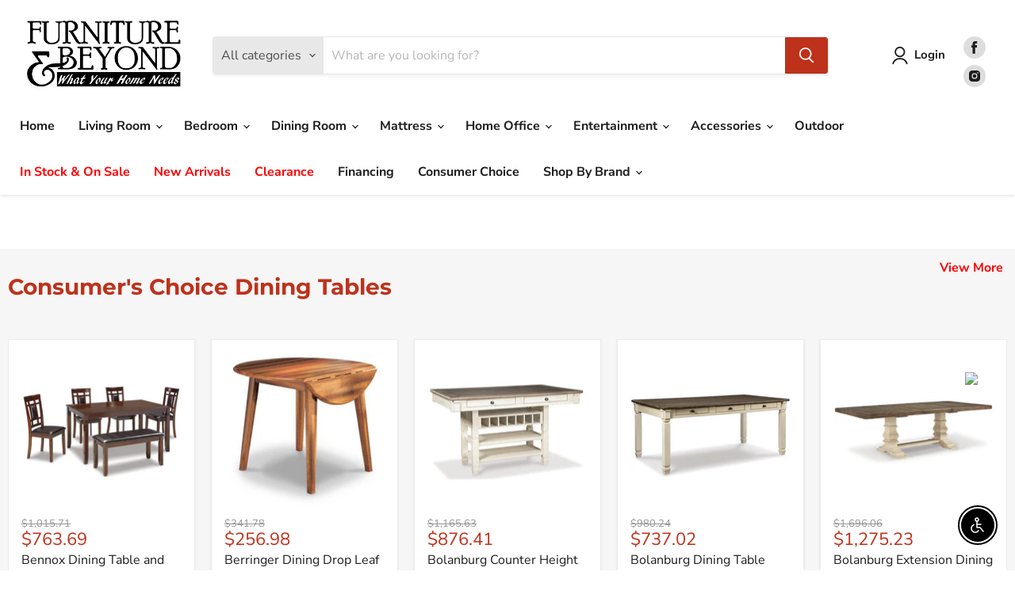

--- FILE ---
content_type: text/html; charset=utf-8
request_url: https://furnitureandbeyond.com/collections/dining-room
body_size: 56813
content:
<!doctype html>
<html class="no-js no-touch" lang="en">
  <head>
    <meta charset="utf-8">
    <meta http-equiv="x-ua-compatible" content="IE=edge">
    <meta name="facebook-domain-verification" content="8jes6o77ymarqf4ogy50qbzh3hiddi" />

    <link rel="preconnect" href="https://cdn.shopify.com">
    <link rel="preconnect" href="https://fonts.shopifycdn.com">
    <link rel="preconnect" href="https://v.shopify.com">
    <link rel="preconnect" href="https://cdn.shopifycloud.com">
    
<!-- Google Tag Manager -->
<script>(function(w,d,s,l,i){w[l]=w[l]||[];w[l].push({'gtm.start':
new Date().getTime(),event:'gtm.js'});var f=d.getElementsByTagName(s)[0],
j=d.createElement(s),dl=l!='dataLayer'?'&l='+l:'';j.async=true;j.src=
'https://www.googletagmanager.com/gtm.js?id='+i+dl;f.parentNode.insertBefore(j,f);
})(window,document,'script','dataLayer','GTM-M66LHJ6');</script>
<!-- End Google Tag Manager -->
    <title>Dining Room
    </title>

    

    
  <link rel="shortcut icon" href="//furnitureandbeyond.com/cdn/shop/files/Screen_Shot_2021-09-20_at_11.00.09_PM_32x32.png?v=1632204071" type="image/png">


    
      <link rel="canonical" href="https://furnitureandbeyond.com/collections/dining-room" />
    

    <meta name="viewport" content="width=device-width">

    
    















<meta property="og:site_name" content="Furniture &amp; Beyond (GA)">
<meta property="og:url" content="https://furnitureandbeyond.com/collections/dining-room">
<meta property="og:title" content="Dining Room">
<meta property="og:type" content="website">
<meta property="og:description" content="Serving Atlanta for 17 years, Furniture &amp; Beyond is a family-owned furniture business that offers quality furniture for affordable prices. From living room sofas to wall art, and from traditional to modern, you can find everything you need for your home right here.">




















<meta name="twitter:title" content="Dining Room">
<meta name="twitter:description" content="Serving Atlanta for 17 years, Furniture &amp; Beyond is a family-owned furniture business that offers quality furniture for affordable prices. From living room sofas to wall art, and from traditional to modern, you can find everything you need for your home right here.">





    <link rel="preload" href="//furnitureandbeyond.com/cdn/fonts/nunito_sans/nunitosans_n7.25d963ed46da26098ebeab731e90d8802d989fa5.woff2" as="font" crossorigin="anonymous">
    <link rel="preload" as="style" href="//furnitureandbeyond.com/cdn/shop/t/2/assets/theme.css?v=102531206524876306671759332048">

    <script>window.performance && window.performance.mark && window.performance.mark('shopify.content_for_header.start');</script><meta name="google-site-verification" content="DK06OphL0keURCkft67M5ESZBJ3yr2WRwRZZ4zbKpDk">
<meta id="shopify-digital-wallet" name="shopify-digital-wallet" content="/59913994395/digital_wallets/dialog">
<link rel="alternate" type="application/atom+xml" title="Feed" href="/collections/dining-room.atom" />
<link rel="next" href="/collections/dining-room?page=2">
<link rel="alternate" type="application/json+oembed" href="https://furnitureandbeyond.com/collections/dining-room.oembed">
<script async="async" src="/checkouts/internal/preloads.js?locale=en-US"></script>
<script id="shopify-features" type="application/json">{"accessToken":"9fbb266638020093c690dfe4758bfeec","betas":["rich-media-storefront-analytics"],"domain":"furnitureandbeyond.com","predictiveSearch":true,"shopId":59913994395,"locale":"en"}</script>
<script>var Shopify = Shopify || {};
Shopify.shop = "furniture-beyond-ga.myshopify.com";
Shopify.locale = "en";
Shopify.currency = {"active":"USD","rate":"1.0"};
Shopify.country = "US";
Shopify.theme = {"name":"Empire","id":127265669275,"schema_name":"Empire","schema_version":"6.0.0","theme_store_id":838,"role":"main"};
Shopify.theme.handle = "null";
Shopify.theme.style = {"id":null,"handle":null};
Shopify.cdnHost = "furnitureandbeyond.com/cdn";
Shopify.routes = Shopify.routes || {};
Shopify.routes.root = "/";</script>
<script type="module">!function(o){(o.Shopify=o.Shopify||{}).modules=!0}(window);</script>
<script>!function(o){function n(){var o=[];function n(){o.push(Array.prototype.slice.apply(arguments))}return n.q=o,n}var t=o.Shopify=o.Shopify||{};t.loadFeatures=n(),t.autoloadFeatures=n()}(window);</script>
<script id="shop-js-analytics" type="application/json">{"pageType":"collection"}</script>
<script defer="defer" async type="module" src="//furnitureandbeyond.com/cdn/shopifycloud/shop-js/modules/v2/client.init-shop-cart-sync_BT-GjEfc.en.esm.js"></script>
<script defer="defer" async type="module" src="//furnitureandbeyond.com/cdn/shopifycloud/shop-js/modules/v2/chunk.common_D58fp_Oc.esm.js"></script>
<script defer="defer" async type="module" src="//furnitureandbeyond.com/cdn/shopifycloud/shop-js/modules/v2/chunk.modal_xMitdFEc.esm.js"></script>
<script type="module">
  await import("//furnitureandbeyond.com/cdn/shopifycloud/shop-js/modules/v2/client.init-shop-cart-sync_BT-GjEfc.en.esm.js");
await import("//furnitureandbeyond.com/cdn/shopifycloud/shop-js/modules/v2/chunk.common_D58fp_Oc.esm.js");
await import("//furnitureandbeyond.com/cdn/shopifycloud/shop-js/modules/v2/chunk.modal_xMitdFEc.esm.js");

  window.Shopify.SignInWithShop?.initShopCartSync?.({"fedCMEnabled":true,"windoidEnabled":true});

</script>
<script>(function() {
  var isLoaded = false;
  function asyncLoad() {
    if (isLoaded) return;
    isLoaded = true;
    var urls = ["https:\/\/app.1clickpopup.com\/widget.js?shop=furniture-beyond-ga.myshopify.com"];
    for (var i = 0; i < urls.length; i++) {
      var s = document.createElement('script');
      s.type = 'text/javascript';
      s.async = true;
      s.src = urls[i];
      var x = document.getElementsByTagName('script')[0];
      x.parentNode.insertBefore(s, x);
    }
  };
  if(window.attachEvent) {
    window.attachEvent('onload', asyncLoad);
  } else {
    window.addEventListener('load', asyncLoad, false);
  }
})();</script>
<script id="__st">var __st={"a":59913994395,"offset":-18000,"reqid":"b529d6d6-aa96-4233-b26f-6eb3aa3d9f8e-1769342638","pageurl":"furnitureandbeyond.com\/collections\/dining-room","u":"29384841179f","p":"collection","rtyp":"collection","rid":277999091867};</script>
<script>window.ShopifyPaypalV4VisibilityTracking = true;</script>
<script id="captcha-bootstrap">!function(){'use strict';const t='contact',e='account',n='new_comment',o=[[t,t],['blogs',n],['comments',n],[t,'customer']],c=[[e,'customer_login'],[e,'guest_login'],[e,'recover_customer_password'],[e,'create_customer']],r=t=>t.map((([t,e])=>`form[action*='/${t}']:not([data-nocaptcha='true']) input[name='form_type'][value='${e}']`)).join(','),a=t=>()=>t?[...document.querySelectorAll(t)].map((t=>t.form)):[];function s(){const t=[...o],e=r(t);return a(e)}const i='password',u='form_key',d=['recaptcha-v3-token','g-recaptcha-response','h-captcha-response',i],f=()=>{try{return window.sessionStorage}catch{return}},m='__shopify_v',_=t=>t.elements[u];function p(t,e,n=!1){try{const o=window.sessionStorage,c=JSON.parse(o.getItem(e)),{data:r}=function(t){const{data:e,action:n}=t;return t[m]||n?{data:e,action:n}:{data:t,action:n}}(c);for(const[e,n]of Object.entries(r))t.elements[e]&&(t.elements[e].value=n);n&&o.removeItem(e)}catch(o){console.error('form repopulation failed',{error:o})}}const l='form_type',E='cptcha';function T(t){t.dataset[E]=!0}const w=window,h=w.document,L='Shopify',v='ce_forms',y='captcha';let A=!1;((t,e)=>{const n=(g='f06e6c50-85a8-45c8-87d0-21a2b65856fe',I='https://cdn.shopify.com/shopifycloud/storefront-forms-hcaptcha/ce_storefront_forms_captcha_hcaptcha.v1.5.2.iife.js',D={infoText:'Protected by hCaptcha',privacyText:'Privacy',termsText:'Terms'},(t,e,n)=>{const o=w[L][v],c=o.bindForm;if(c)return c(t,g,e,D).then(n);var r;o.q.push([[t,g,e,D],n]),r=I,A||(h.body.append(Object.assign(h.createElement('script'),{id:'captcha-provider',async:!0,src:r})),A=!0)});var g,I,D;w[L]=w[L]||{},w[L][v]=w[L][v]||{},w[L][v].q=[],w[L][y]=w[L][y]||{},w[L][y].protect=function(t,e){n(t,void 0,e),T(t)},Object.freeze(w[L][y]),function(t,e,n,w,h,L){const[v,y,A,g]=function(t,e,n){const i=e?o:[],u=t?c:[],d=[...i,...u],f=r(d),m=r(i),_=r(d.filter((([t,e])=>n.includes(e))));return[a(f),a(m),a(_),s()]}(w,h,L),I=t=>{const e=t.target;return e instanceof HTMLFormElement?e:e&&e.form},D=t=>v().includes(t);t.addEventListener('submit',(t=>{const e=I(t);if(!e)return;const n=D(e)&&!e.dataset.hcaptchaBound&&!e.dataset.recaptchaBound,o=_(e),c=g().includes(e)&&(!o||!o.value);(n||c)&&t.preventDefault(),c&&!n&&(function(t){try{if(!f())return;!function(t){const e=f();if(!e)return;const n=_(t);if(!n)return;const o=n.value;o&&e.removeItem(o)}(t);const e=Array.from(Array(32),(()=>Math.random().toString(36)[2])).join('');!function(t,e){_(t)||t.append(Object.assign(document.createElement('input'),{type:'hidden',name:u})),t.elements[u].value=e}(t,e),function(t,e){const n=f();if(!n)return;const o=[...t.querySelectorAll(`input[type='${i}']`)].map((({name:t})=>t)),c=[...d,...o],r={};for(const[a,s]of new FormData(t).entries())c.includes(a)||(r[a]=s);n.setItem(e,JSON.stringify({[m]:1,action:t.action,data:r}))}(t,e)}catch(e){console.error('failed to persist form',e)}}(e),e.submit())}));const S=(t,e)=>{t&&!t.dataset[E]&&(n(t,e.some((e=>e===t))),T(t))};for(const o of['focusin','change'])t.addEventListener(o,(t=>{const e=I(t);D(e)&&S(e,y())}));const B=e.get('form_key'),M=e.get(l),P=B&&M;t.addEventListener('DOMContentLoaded',(()=>{const t=y();if(P)for(const e of t)e.elements[l].value===M&&p(e,B);[...new Set([...A(),...v().filter((t=>'true'===t.dataset.shopifyCaptcha))])].forEach((e=>S(e,t)))}))}(h,new URLSearchParams(w.location.search),n,t,e,['guest_login'])})(!0,!0)}();</script>
<script integrity="sha256-4kQ18oKyAcykRKYeNunJcIwy7WH5gtpwJnB7kiuLZ1E=" data-source-attribution="shopify.loadfeatures" defer="defer" src="//furnitureandbeyond.com/cdn/shopifycloud/storefront/assets/storefront/load_feature-a0a9edcb.js" crossorigin="anonymous"></script>
<script data-source-attribution="shopify.dynamic_checkout.dynamic.init">var Shopify=Shopify||{};Shopify.PaymentButton=Shopify.PaymentButton||{isStorefrontPortableWallets:!0,init:function(){window.Shopify.PaymentButton.init=function(){};var t=document.createElement("script");t.src="https://furnitureandbeyond.com/cdn/shopifycloud/portable-wallets/latest/portable-wallets.en.js",t.type="module",document.head.appendChild(t)}};
</script>
<script data-source-attribution="shopify.dynamic_checkout.buyer_consent">
  function portableWalletsHideBuyerConsent(e){var t=document.getElementById("shopify-buyer-consent"),n=document.getElementById("shopify-subscription-policy-button");t&&n&&(t.classList.add("hidden"),t.setAttribute("aria-hidden","true"),n.removeEventListener("click",e))}function portableWalletsShowBuyerConsent(e){var t=document.getElementById("shopify-buyer-consent"),n=document.getElementById("shopify-subscription-policy-button");t&&n&&(t.classList.remove("hidden"),t.removeAttribute("aria-hidden"),n.addEventListener("click",e))}window.Shopify?.PaymentButton&&(window.Shopify.PaymentButton.hideBuyerConsent=portableWalletsHideBuyerConsent,window.Shopify.PaymentButton.showBuyerConsent=portableWalletsShowBuyerConsent);
</script>
<script data-source-attribution="shopify.dynamic_checkout.cart.bootstrap">document.addEventListener("DOMContentLoaded",(function(){function t(){return document.querySelector("shopify-accelerated-checkout-cart, shopify-accelerated-checkout")}if(t())Shopify.PaymentButton.init();else{new MutationObserver((function(e,n){t()&&(Shopify.PaymentButton.init(),n.disconnect())})).observe(document.body,{childList:!0,subtree:!0})}}));
</script>

<script>window.performance && window.performance.mark && window.performance.mark('shopify.content_for_header.end');</script>

    <link href="//furnitureandbeyond.com/cdn/shop/t/2/assets/theme.css?v=102531206524876306671759332048" rel="stylesheet" type="text/css" media="all" />

    
    <script>
      window.Theme = window.Theme || {};
      window.Theme.routes = {
        "root_url": "/",
        "account_url": "/account",
        "account_login_url": "https://shopify.com/59913994395/account?locale=en&region_country=US",
        "account_logout_url": "/account/logout",
        "account_register_url": "https://shopify.com/59913994395/account?locale=en",
        "account_addresses_url": "/account/addresses",
        "collections_url": "/collections",
        "all_products_collection_url": "/collections/all",
        "search_url": "/search",
        "cart_url": "/cart",
        "cart_add_url": "/cart/add",
        "cart_change_url": "/cart/change",
        "cart_clear_url": "/cart/clear",
        "product_recommendations_url": "/recommendations/products",
      };
    </script>
    

  <script src="https://cdnjs.cloudflare.com/ajax/libs/jquery/3.5.1/jquery.min.js" integrity="sha512-bLT0Qm9VnAYZDflyKcBaQ2gg0hSYNQrJ8RilYldYQ1FxQYoCLtUjuuRuZo+fjqhx/qtq/1itJ0C2ejDxltZVFg==" crossorigin="anonymous"></script>

<div id="shopify-section-filter-menu-settings" class="shopify-section"><style type="text/css">
/*  Filter Menu Color and Image Section CSS */</style>
<link href="//furnitureandbeyond.com/cdn/shop/t/2/assets/filter-menu.scss.css?v=166466561476778231521712690977" rel="stylesheet" type="text/css" media="all" />
<script src="//furnitureandbeyond.com/cdn/shop/t/2/assets/filter-menu.js?v=107598899066246080521633406029" type="text/javascript"></script>





</div>
    <!-- Meta Pixel Code -->
<script>
  !function(f,b,e,v,n,t,s)
  
  {if(f.fbq)return;n=f.fbq=function(){n.callMethod?
    
  n.callMethod.apply(n,arguments):n.queue.push(arguments)};
   
  if(!f._fbq)f._fbq=n;n.push=n;n.loaded=!0;n.version='2.0';
   
  n.queue=[];t=b.createElement(e);t.async=!0;
   
  t.src=v;s=b.getElementsByTagName(e)[0];
   
  s.parentNode.insertBefore(t,s)}(window, document,'script',
                                  
  'https://connect.facebook.net/en_US/fbevents.js');
  
  fbq('init', '721976412239963');
  
  fbq('track', 'PageView');
  
</script>
    
<noscript><img height="1" width="1" style="display:none"
               
  src="https://www.facebook.com/tr?id=721976412239963&ev=PageView&noscript=1"
               
/></noscript>
<!-- End Meta Pixel Code -->
  <span id='dovr-head-scripts'>
    <!-- Global site tag (gtag.js) - Google Analytics -->
<script async src="https://www.googletagmanager.com/gtag/js?id=G-8FCZS670NJ"></script>
<script data=G-8FCZS670NJ>
window.dataLayer = window.dataLayer || [];
function gtag(){dataLayer.push(arguments);}
gtag('js', new Date());

gtag('config', "G-8FCZS670NJ");
</script>
</span>

<script src="https://cdn.shopify.com/extensions/c30e4ac6-345d-4593-9831-70a50aedb130/codeinspire-accessibility-tool-13/assets/sa-widget.js" type="text/javascript" defer="defer"></script>
<link href="https://monorail-edge.shopifysvc.com" rel="dns-prefetch">
<script>(function(){if ("sendBeacon" in navigator && "performance" in window) {try {var session_token_from_headers = performance.getEntriesByType('navigation')[0].serverTiming.find(x => x.name == '_s').description;} catch {var session_token_from_headers = undefined;}var session_cookie_matches = document.cookie.match(/_shopify_s=([^;]*)/);var session_token_from_cookie = session_cookie_matches && session_cookie_matches.length === 2 ? session_cookie_matches[1] : "";var session_token = session_token_from_headers || session_token_from_cookie || "";function handle_abandonment_event(e) {var entries = performance.getEntries().filter(function(entry) {return /monorail-edge.shopifysvc.com/.test(entry.name);});if (!window.abandonment_tracked && entries.length === 0) {window.abandonment_tracked = true;var currentMs = Date.now();var navigation_start = performance.timing.navigationStart;var payload = {shop_id: 59913994395,url: window.location.href,navigation_start,duration: currentMs - navigation_start,session_token,page_type: "collection"};window.navigator.sendBeacon("https://monorail-edge.shopifysvc.com/v1/produce", JSON.stringify({schema_id: "online_store_buyer_site_abandonment/1.1",payload: payload,metadata: {event_created_at_ms: currentMs,event_sent_at_ms: currentMs}}));}}window.addEventListener('pagehide', handle_abandonment_event);}}());</script>
<script id="web-pixels-manager-setup">(function e(e,d,r,n,o){if(void 0===o&&(o={}),!Boolean(null===(a=null===(i=window.Shopify)||void 0===i?void 0:i.analytics)||void 0===a?void 0:a.replayQueue)){var i,a;window.Shopify=window.Shopify||{};var t=window.Shopify;t.analytics=t.analytics||{};var s=t.analytics;s.replayQueue=[],s.publish=function(e,d,r){return s.replayQueue.push([e,d,r]),!0};try{self.performance.mark("wpm:start")}catch(e){}var l=function(){var e={modern:/Edge?\/(1{2}[4-9]|1[2-9]\d|[2-9]\d{2}|\d{4,})\.\d+(\.\d+|)|Firefox\/(1{2}[4-9]|1[2-9]\d|[2-9]\d{2}|\d{4,})\.\d+(\.\d+|)|Chrom(ium|e)\/(9{2}|\d{3,})\.\d+(\.\d+|)|(Maci|X1{2}).+ Version\/(15\.\d+|(1[6-9]|[2-9]\d|\d{3,})\.\d+)([,.]\d+|)( \(\w+\)|)( Mobile\/\w+|) Safari\/|Chrome.+OPR\/(9{2}|\d{3,})\.\d+\.\d+|(CPU[ +]OS|iPhone[ +]OS|CPU[ +]iPhone|CPU IPhone OS|CPU iPad OS)[ +]+(15[._]\d+|(1[6-9]|[2-9]\d|\d{3,})[._]\d+)([._]\d+|)|Android:?[ /-](13[3-9]|1[4-9]\d|[2-9]\d{2}|\d{4,})(\.\d+|)(\.\d+|)|Android.+Firefox\/(13[5-9]|1[4-9]\d|[2-9]\d{2}|\d{4,})\.\d+(\.\d+|)|Android.+Chrom(ium|e)\/(13[3-9]|1[4-9]\d|[2-9]\d{2}|\d{4,})\.\d+(\.\d+|)|SamsungBrowser\/([2-9]\d|\d{3,})\.\d+/,legacy:/Edge?\/(1[6-9]|[2-9]\d|\d{3,})\.\d+(\.\d+|)|Firefox\/(5[4-9]|[6-9]\d|\d{3,})\.\d+(\.\d+|)|Chrom(ium|e)\/(5[1-9]|[6-9]\d|\d{3,})\.\d+(\.\d+|)([\d.]+$|.*Safari\/(?![\d.]+ Edge\/[\d.]+$))|(Maci|X1{2}).+ Version\/(10\.\d+|(1[1-9]|[2-9]\d|\d{3,})\.\d+)([,.]\d+|)( \(\w+\)|)( Mobile\/\w+|) Safari\/|Chrome.+OPR\/(3[89]|[4-9]\d|\d{3,})\.\d+\.\d+|(CPU[ +]OS|iPhone[ +]OS|CPU[ +]iPhone|CPU IPhone OS|CPU iPad OS)[ +]+(10[._]\d+|(1[1-9]|[2-9]\d|\d{3,})[._]\d+)([._]\d+|)|Android:?[ /-](13[3-9]|1[4-9]\d|[2-9]\d{2}|\d{4,})(\.\d+|)(\.\d+|)|Mobile Safari.+OPR\/([89]\d|\d{3,})\.\d+\.\d+|Android.+Firefox\/(13[5-9]|1[4-9]\d|[2-9]\d{2}|\d{4,})\.\d+(\.\d+|)|Android.+Chrom(ium|e)\/(13[3-9]|1[4-9]\d|[2-9]\d{2}|\d{4,})\.\d+(\.\d+|)|Android.+(UC? ?Browser|UCWEB|U3)[ /]?(15\.([5-9]|\d{2,})|(1[6-9]|[2-9]\d|\d{3,})\.\d+)\.\d+|SamsungBrowser\/(5\.\d+|([6-9]|\d{2,})\.\d+)|Android.+MQ{2}Browser\/(14(\.(9|\d{2,})|)|(1[5-9]|[2-9]\d|\d{3,})(\.\d+|))(\.\d+|)|K[Aa][Ii]OS\/(3\.\d+|([4-9]|\d{2,})\.\d+)(\.\d+|)/},d=e.modern,r=e.legacy,n=navigator.userAgent;return n.match(d)?"modern":n.match(r)?"legacy":"unknown"}(),u="modern"===l?"modern":"legacy",c=(null!=n?n:{modern:"",legacy:""})[u],f=function(e){return[e.baseUrl,"/wpm","/b",e.hashVersion,"modern"===e.buildTarget?"m":"l",".js"].join("")}({baseUrl:d,hashVersion:r,buildTarget:u}),m=function(e){var d=e.version,r=e.bundleTarget,n=e.surface,o=e.pageUrl,i=e.monorailEndpoint;return{emit:function(e){var a=e.status,t=e.errorMsg,s=(new Date).getTime(),l=JSON.stringify({metadata:{event_sent_at_ms:s},events:[{schema_id:"web_pixels_manager_load/3.1",payload:{version:d,bundle_target:r,page_url:o,status:a,surface:n,error_msg:t},metadata:{event_created_at_ms:s}}]});if(!i)return console&&console.warn&&console.warn("[Web Pixels Manager] No Monorail endpoint provided, skipping logging."),!1;try{return self.navigator.sendBeacon.bind(self.navigator)(i,l)}catch(e){}var u=new XMLHttpRequest;try{return u.open("POST",i,!0),u.setRequestHeader("Content-Type","text/plain"),u.send(l),!0}catch(e){return console&&console.warn&&console.warn("[Web Pixels Manager] Got an unhandled error while logging to Monorail."),!1}}}}({version:r,bundleTarget:l,surface:e.surface,pageUrl:self.location.href,monorailEndpoint:e.monorailEndpoint});try{o.browserTarget=l,function(e){var d=e.src,r=e.async,n=void 0===r||r,o=e.onload,i=e.onerror,a=e.sri,t=e.scriptDataAttributes,s=void 0===t?{}:t,l=document.createElement("script"),u=document.querySelector("head"),c=document.querySelector("body");if(l.async=n,l.src=d,a&&(l.integrity=a,l.crossOrigin="anonymous"),s)for(var f in s)if(Object.prototype.hasOwnProperty.call(s,f))try{l.dataset[f]=s[f]}catch(e){}if(o&&l.addEventListener("load",o),i&&l.addEventListener("error",i),u)u.appendChild(l);else{if(!c)throw new Error("Did not find a head or body element to append the script");c.appendChild(l)}}({src:f,async:!0,onload:function(){if(!function(){var e,d;return Boolean(null===(d=null===(e=window.Shopify)||void 0===e?void 0:e.analytics)||void 0===d?void 0:d.initialized)}()){var d=window.webPixelsManager.init(e)||void 0;if(d){var r=window.Shopify.analytics;r.replayQueue.forEach((function(e){var r=e[0],n=e[1],o=e[2];d.publishCustomEvent(r,n,o)})),r.replayQueue=[],r.publish=d.publishCustomEvent,r.visitor=d.visitor,r.initialized=!0}}},onerror:function(){return m.emit({status:"failed",errorMsg:"".concat(f," has failed to load")})},sri:function(e){var d=/^sha384-[A-Za-z0-9+/=]+$/;return"string"==typeof e&&d.test(e)}(c)?c:"",scriptDataAttributes:o}),m.emit({status:"loading"})}catch(e){m.emit({status:"failed",errorMsg:(null==e?void 0:e.message)||"Unknown error"})}}})({shopId: 59913994395,storefrontBaseUrl: "https://furnitureandbeyond.com",extensionsBaseUrl: "https://extensions.shopifycdn.com/cdn/shopifycloud/web-pixels-manager",monorailEndpoint: "https://monorail-edge.shopifysvc.com/unstable/produce_batch",surface: "storefront-renderer",enabledBetaFlags: ["2dca8a86"],webPixelsConfigList: [{"id":"544735487","configuration":"{\"config\":\"{\\\"pixel_id\\\":\\\"GT-MRMRMV2\\\",\\\"target_country\\\":\\\"US\\\",\\\"gtag_events\\\":[{\\\"type\\\":\\\"purchase\\\",\\\"action_label\\\":\\\"MC-470SL04HK7\\\"},{\\\"type\\\":\\\"page_view\\\",\\\"action_label\\\":\\\"MC-470SL04HK7\\\"},{\\\"type\\\":\\\"view_item\\\",\\\"action_label\\\":\\\"MC-470SL04HK7\\\"}],\\\"enable_monitoring_mode\\\":false}\"}","eventPayloadVersion":"v1","runtimeContext":"OPEN","scriptVersion":"b2a88bafab3e21179ed38636efcd8a93","type":"APP","apiClientId":1780363,"privacyPurposes":[],"dataSharingAdjustments":{"protectedCustomerApprovalScopes":["read_customer_address","read_customer_email","read_customer_name","read_customer_personal_data","read_customer_phone"]}},{"id":"172392703","configuration":"{\"pixel_id\":\"721976412239963\",\"pixel_type\":\"facebook_pixel\",\"metaapp_system_user_token\":\"-\"}","eventPayloadVersion":"v1","runtimeContext":"OPEN","scriptVersion":"ca16bc87fe92b6042fbaa3acc2fbdaa6","type":"APP","apiClientId":2329312,"privacyPurposes":["ANALYTICS","MARKETING","SALE_OF_DATA"],"dataSharingAdjustments":{"protectedCustomerApprovalScopes":["read_customer_address","read_customer_email","read_customer_name","read_customer_personal_data","read_customer_phone"]}},{"id":"76579071","eventPayloadVersion":"v1","runtimeContext":"LAX","scriptVersion":"1","type":"CUSTOM","privacyPurposes":["ANALYTICS"],"name":"Google Analytics tag (migrated)"},{"id":"shopify-app-pixel","configuration":"{}","eventPayloadVersion":"v1","runtimeContext":"STRICT","scriptVersion":"0450","apiClientId":"shopify-pixel","type":"APP","privacyPurposes":["ANALYTICS","MARKETING"]},{"id":"shopify-custom-pixel","eventPayloadVersion":"v1","runtimeContext":"LAX","scriptVersion":"0450","apiClientId":"shopify-pixel","type":"CUSTOM","privacyPurposes":["ANALYTICS","MARKETING"]}],isMerchantRequest: false,initData: {"shop":{"name":"Furniture \u0026 Beyond (GA)","paymentSettings":{"currencyCode":"USD"},"myshopifyDomain":"furniture-beyond-ga.myshopify.com","countryCode":"US","storefrontUrl":"https:\/\/furnitureandbeyond.com"},"customer":null,"cart":null,"checkout":null,"productVariants":[],"purchasingCompany":null},},"https://furnitureandbeyond.com/cdn","fcfee988w5aeb613cpc8e4bc33m6693e112",{"modern":"","legacy":""},{"shopId":"59913994395","storefrontBaseUrl":"https:\/\/furnitureandbeyond.com","extensionBaseUrl":"https:\/\/extensions.shopifycdn.com\/cdn\/shopifycloud\/web-pixels-manager","surface":"storefront-renderer","enabledBetaFlags":"[\"2dca8a86\"]","isMerchantRequest":"false","hashVersion":"fcfee988w5aeb613cpc8e4bc33m6693e112","publish":"custom","events":"[[\"page_viewed\",{}],[\"collection_viewed\",{\"collection\":{\"id\":\"277999091867\",\"title\":\"Dining Room\",\"productVariants\":[{\"price\":{\"amount\":288.51,\"currencyCode\":\"USD\"},\"product\":{\"title\":\"Bellatier Bar Stool Set\",\"vendor\":\"Ashley Furniture\",\"id\":\"9113154846975\",\"untranslatedTitle\":\"Bellatier Bar Stool Set\",\"url\":\"\/products\/bellatier-bar-stool-package\",\"type\":\"Barstool Set\"},\"id\":\"46898905153791\",\"image\":{\"src\":\"\/\/furnitureandbeyond.com\/cdn\/shop\/files\/Ashley_20Furniture_2024-08-27T02_10_38.000073_uwltxphytw.jpg?v=1769143944\"},\"sku\":\"PKG000058\",\"title\":\"Black\/Chrome Finish\",\"untranslatedTitle\":\"Black\/Chrome Finish\"},{\"price\":{\"amount\":144.25,\"currencyCode\":\"USD\"},\"product\":{\"title\":\"Bellatier Adjustable Height Bar Stool\",\"vendor\":\"Ashley Furniture\",\"id\":\"9113154879743\",\"untranslatedTitle\":\"Bellatier Adjustable Height Bar Stool\",\"url\":\"\/products\/bellatier-adjustable-height-bar-stool\",\"type\":\"Barstool\"},\"id\":\"46898905219327\",\"image\":{\"src\":\"\/\/furnitureandbeyond.com\/cdn\/shop\/files\/Ashley_20Furniture_2024-08-27T01_54_51.114741_gykaccmfcn_0ccd04f0-dc3b-408e-a397-fd425fe2b22c.jpg?v=1769143929\"},\"sku\":\"D120-130\",\"title\":\"Black\/Chrome Finish\",\"untranslatedTitle\":\"Black\/Chrome Finish\"},{\"price\":{\"amount\":763.69,\"currencyCode\":\"USD\"},\"product\":{\"title\":\"Bennox Dining Table and Chairs with Bench (Set of 6)\",\"vendor\":\"Ashley Furniture\",\"id\":\"9113156419839\",\"untranslatedTitle\":\"Bennox Dining Table and Chairs with Bench (Set of 6)\",\"url\":\"\/products\/bennox-dining-table-and-chairs-with-bench-set-of-6\",\"type\":\"Dining Table\"},\"id\":\"46898907906303\",\"image\":{\"src\":\"\/\/furnitureandbeyond.com\/cdn\/shop\/files\/Ashley_20Furniture_2024-08-27T01_50_45.196785_tojkyqmdgc.jpg?v=1769144031\"},\"sku\":\"D384-325\",\"title\":\"Default Title\",\"untranslatedTitle\":\"Default Title\"},{\"price\":{\"amount\":112.73,\"currencyCode\":\"USD\"},\"product\":{\"title\":\"Berringer Dining Chair\",\"vendor\":\"Ashley Furniture\",\"id\":\"9113157501183\",\"untranslatedTitle\":\"Berringer Dining Chair\",\"url\":\"\/products\/berringer-dining-chair\",\"type\":\"Dining Chair\"},\"id\":\"46898910822655\",\"image\":{\"src\":\"\/\/furnitureandbeyond.com\/cdn\/shop\/files\/Ashley_20Furniture_2024-08-27T01_37_48.299642_txbifmrtij_fefdb8e3-fe00-411d-93e1-da4c3bec109e.jpg?v=1769144107\"},\"sku\":\"D199-01\",\"title\":\"Default Title\",\"untranslatedTitle\":\"Default Title\"},{\"price\":{\"amount\":256.98,\"currencyCode\":\"USD\"},\"product\":{\"title\":\"Berringer Dining Drop Leaf Table\",\"vendor\":\"Ashley Furniture\",\"id\":\"9113157730559\",\"untranslatedTitle\":\"Berringer Dining Drop Leaf Table\",\"url\":\"\/products\/berringer-dining-drop-leaf-table\",\"type\":\"Dining Table\"},\"id\":\"46898911445247\",\"image\":{\"src\":\"\/\/furnitureandbeyond.com\/cdn\/shop\/files\/Ashley_20Furniture_2024-08-27T01_45_20.633436_jmwejslnzc.jpg?v=1769144118\"},\"sku\":\"D199-15\",\"title\":\"Default Title\",\"untranslatedTitle\":\"Default Title\"},{\"price\":{\"amount\":707.89,\"currencyCode\":\"USD\"},\"product\":{\"title\":\"Berringer Dining Set\",\"vendor\":\"Ashley Furniture\",\"id\":\"9113157763327\",\"untranslatedTitle\":\"Berringer Dining Set\",\"url\":\"\/products\/berringer-dining-package\",\"type\":\"Dining Room Set\"},\"id\":\"46898911478015\",\"image\":{\"src\":\"\/\/furnitureandbeyond.com\/cdn\/shop\/files\/Ashley_20Furniture_2024-08-27T02_03_33.300373_vphntwlhnm.jpg?v=1769144129\"},\"sku\":\"PKG001915\",\"title\":\"Dining Table\/4-Dining Chair\",\"untranslatedTitle\":\"Dining Table\/4-Dining Chair\"},{\"price\":{\"amount\":848.54,\"currencyCode\":\"USD\"},\"product\":{\"title\":\"Blondon Dining Table and 6 Chairs (Set of 7)\",\"vendor\":\"Ashley Furniture\",\"id\":\"9113161531647\",\"untranslatedTitle\":\"Blondon Dining Table and 6 Chairs (Set of 7)\",\"url\":\"\/products\/blondon-dining-table-and-6-chairs-set-of-7\",\"type\":\"Dining Table\"},\"id\":\"46898922717439\",\"image\":{\"src\":\"\/\/furnitureandbeyond.com\/cdn\/shop\/files\/Ashley_20Furniture_2024-08-27T01_26_20.453514_qsivhvyjzl.jpg?v=1769144625\"},\"sku\":\"D413-425\",\"title\":\"Default Title\",\"untranslatedTitle\":\"Default Title\"},{\"price\":{\"amount\":370.92,\"currencyCode\":\"USD\"},\"product\":{\"title\":\"Bolanburg Bar Stool Set\",\"vendor\":\"Ashley Furniture\",\"id\":\"9113162088703\",\"untranslatedTitle\":\"Bolanburg Bar Stool Set\",\"url\":\"\/products\/bolanburg-bar-stool-package\",\"type\":\"Barstool Set\"},\"id\":\"46898924519679\",\"image\":null,\"sku\":\"PKG000179\",\"title\":\"Default Title\",\"untranslatedTitle\":\"Default Title\"},{\"price\":{\"amount\":185.46,\"currencyCode\":\"USD\"},\"product\":{\"title\":\"Bolanburg Counter Height Bar Stool\",\"vendor\":\"Ashley Furniture\",\"id\":\"9113162252543\",\"untranslatedTitle\":\"Bolanburg Counter Height Bar Stool\",\"url\":\"\/products\/bolanburg-counter-height-bar-stool\",\"type\":\"Barstool\"},\"id\":\"46898925043967\",\"image\":{\"src\":\"\/\/furnitureandbeyond.com\/cdn\/shop\/files\/Ashley_20Furniture_2024-08-27T01_38_19.747238_ebpzaykzip_12239bb6-3f9c-456a-9f4c-b1c7a4a420a7.jpg?v=1758820115\"},\"sku\":\"D647-124\",\"title\":\"w\/ Back\",\"untranslatedTitle\":\"w\/ Back\"},{\"price\":{\"amount\":876.41,\"currencyCode\":\"USD\"},\"product\":{\"title\":\"Bolanburg Counter Height Dining Table\",\"vendor\":\"Ashley Furniture\",\"id\":\"9113162350847\",\"untranslatedTitle\":\"Bolanburg Counter Height Dining Table\",\"url\":\"\/products\/bolanburg-counter-height-dining-table\",\"type\":\"Dining Table\"},\"id\":\"46898925175039\",\"image\":{\"src\":\"\/\/furnitureandbeyond.com\/cdn\/shop\/files\/Ashley_20Furniture_2024-08-27T02_03_34.444523_srycobcytv.jpg?v=1769144798\"},\"sku\":\"D647-32\",\"title\":\"Default Title\",\"untranslatedTitle\":\"Default Title\"},{\"price\":{\"amount\":1618.25,\"currencyCode\":\"USD\"},\"product\":{\"title\":\"Bolanburg Counter Height Dining Set\",\"vendor\":\"Ashley Furniture\",\"id\":\"9113162383615\",\"untranslatedTitle\":\"Bolanburg Counter Height Dining Set\",\"url\":\"\/products\/bolanburg-counter-height-dining-package\",\"type\":\"Barstool Set\"},\"id\":\"46898925207807\",\"image\":null,\"sku\":\"PKG002123\",\"title\":\"5-Piece: Dining Table\/4-Barstool\",\"untranslatedTitle\":\"5-Piece: Dining Table\/4-Barstool\"},{\"price\":{\"amount\":157.59,\"currencyCode\":\"USD\"},\"product\":{\"title\":\"Bolanburg Dining Chair\",\"vendor\":\"Ashley Furniture\",\"id\":\"9113162481919\",\"untranslatedTitle\":\"Bolanburg Dining Chair\",\"url\":\"\/products\/bolanburg-dining-chair\",\"type\":\"Dining Chair\"},\"id\":\"46898925732095\",\"image\":{\"src\":\"\/\/furnitureandbeyond.com\/cdn\/shop\/files\/Ashley_20Furniture_2024-08-27T02_25_23.342321_stsonngxsq_6d001094-a8c4-4d4d-b590-2b7ba4d585c9.jpg?v=1769144816\"},\"sku\":\"D647-01\",\"title\":\"Rake Back\",\"untranslatedTitle\":\"Rake Back\"},{\"price\":{\"amount\":315.17,\"currencyCode\":\"USD\"},\"product\":{\"title\":\"Bolanburg Dining Chair Set\",\"vendor\":\"Ashley Furniture\",\"id\":\"9113162580223\",\"untranslatedTitle\":\"Bolanburg Dining Chair Set\",\"url\":\"\/products\/bolanburg-dining-chair-package\",\"type\":\"Dining Chair Set\"},\"id\":\"46898925863167\",\"image\":{\"src\":\"\/\/furnitureandbeyond.com\/cdn\/shop\/files\/Ashley_20Furniture_2024-08-27T02_25_23.342321_stsonngxsq.jpg?v=1769144827\"},\"sku\":\"PKG000177\",\"title\":\"Slat Back Side Chair\",\"untranslatedTitle\":\"Slat Back Side Chair\"},{\"price\":{\"amount\":1072.81,\"currencyCode\":\"USD\"},\"product\":{\"title\":\"Bolanburg Dining Server\",\"vendor\":\"Ashley Furniture\",\"id\":\"9113162645759\",\"untranslatedTitle\":\"Bolanburg Dining Server\",\"url\":\"\/products\/bolanburg-dining-server\",\"type\":\"Server\"},\"id\":\"46898925928703\",\"image\":{\"src\":\"\/\/furnitureandbeyond.com\/cdn\/shop\/files\/Ashley_20Furniture_2024-08-27T01_57_27.674699_vbpngfftnv_9c731db8-ff15-41a0-8548-7fc1c8bdd55b.jpg?v=1769144846\"},\"sku\":\"D647-60\",\"title\":\"Default Title\",\"untranslatedTitle\":\"Default Title\"},{\"price\":{\"amount\":737.02,\"currencyCode\":\"USD\"},\"product\":{\"title\":\"Bolanburg Dining Table\",\"vendor\":\"Ashley Furniture\",\"id\":\"9113162776831\",\"untranslatedTitle\":\"Bolanburg Dining Table\",\"url\":\"\/products\/bolanburg-dining-table\",\"type\":\"Dining Table\"},\"id\":\"46898926551295\",\"image\":{\"src\":\"\/\/furnitureandbeyond.com\/cdn\/shop\/files\/D647-25-SW-P1-KO-4X3.jpg?v=1769144856\"},\"sku\":\"D647-25\",\"title\":\"Default Title\",\"untranslatedTitle\":\"Default Title\"},{\"price\":{\"amount\":1682.54,\"currencyCode\":\"USD\"},\"product\":{\"title\":\"Bolanburg Dining Set\",\"vendor\":\"Ashley Furniture\",\"id\":\"9113162842367\",\"untranslatedTitle\":\"Bolanburg Dining Set\",\"url\":\"\/products\/bolanburg-dining-package\",\"type\":\"Dining Room Set\"},\"id\":\"46898926649599\",\"image\":{\"src\":\"\/\/furnitureandbeyond.com\/cdn\/shop\/files\/Ashley_20Furniture_2024-08-27T02_08_38.546959_uqoibvghqs_f9c5ee7d-5c56-44a2-8c97-51346e464cd6.jpg?v=1769144844\"},\"sku\":\"PKG000175\",\"title\":\"Dining Table\/6-Dining Chair \/ Two-tone\",\"untranslatedTitle\":\"Dining Table\/6-Dining Chair \/ Two-tone\"},{\"price\":{\"amount\":791.56,\"currencyCode\":\"USD\"},\"product\":{\"title\":\"Bolanburg Display Cabinet\",\"vendor\":\"Ashley Furniture\",\"id\":\"9113162940671\",\"untranslatedTitle\":\"Bolanburg Display Cabinet\",\"url\":\"\/products\/bolanburg-display-cabinet\",\"type\":\"Server\"},\"id\":\"46898927272191\",\"image\":{\"src\":\"\/\/furnitureandbeyond.com\/cdn\/shop\/files\/Ashley_20Furniture_2024-08-27T02_23_05.682863_bqzokmryul_5650807b-c66e-4bb4-b12a-848df59a4a06.jpg?v=1769144865\"},\"sku\":\"D647-76\",\"title\":\"Default Title\",\"untranslatedTitle\":\"Default Title\"},{\"price\":{\"amount\":1275.23,\"currencyCode\":\"USD\"},\"product\":{\"title\":\"Bolanburg Extension Dining Table\",\"vendor\":\"Ashley Furniture\",\"id\":\"9113163235583\",\"untranslatedTitle\":\"Bolanburg Extension Dining Table\",\"url\":\"\/products\/bolanburg-extension-dining-table\",\"type\":\"Dining Table\"},\"id\":\"46898928189695\",\"image\":{\"src\":\"\/\/furnitureandbeyond.com\/cdn\/shop\/files\/Ashley_20Furniture_2024-08-27T02_22_39.347589_qbubkkgvlv.jpg?v=1769144898\"},\"sku\":\"D647D17\",\"title\":\"Default Title\",\"untranslatedTitle\":\"Default Title\"},{\"price\":{\"amount\":138.18,\"currencyCode\":\"USD\"},\"product\":{\"title\":\"Brenkerton Dining Chair\",\"vendor\":\"Ashley Furniture\",\"id\":\"9113166086399\",\"untranslatedTitle\":\"Brenkerton Dining Chair\",\"url\":\"\/products\/brenkerton-dining-chair\",\"type\":\"Dining Chair\"},\"id\":\"46898937495807\",\"image\":{\"src\":\"\/\/furnitureandbeyond.com\/cdn\/shop\/files\/D591-01-ANGLE-SW-P1-KO.jpg?v=1769145437\"},\"sku\":\"PCD591-01\",\"title\":\"Default Title\",\"untranslatedTitle\":\"Default Title\"},{\"price\":{\"amount\":889.75,\"currencyCode\":\"USD\"},\"product\":{\"title\":\"Brenkerton Dining Table\",\"vendor\":\"Ashley Furniture\",\"id\":\"9113166119167\",\"untranslatedTitle\":\"Brenkerton Dining Table\",\"url\":\"\/products\/brenkerton-dining-table\",\"type\":\"Dining Table\"},\"id\":\"46898937528575\",\"image\":{\"src\":\"\/\/furnitureandbeyond.com\/cdn\/shop\/files\/D591-25-ANGLE-SW-P1-KO.jpg?v=1769145448\"},\"sku\":\"PCD591-25\",\"title\":\"Default Title\",\"untranslatedTitle\":\"Default Title\"},{\"price\":{\"amount\":763.69,\"currencyCode\":\"USD\"},\"product\":{\"title\":\"Bridson Dining Table and Chairs with Bench (Set of 6)\",\"vendor\":\"Ashley Furniture\",\"id\":\"9113166741759\",\"untranslatedTitle\":\"Bridson Dining Table and Chairs with Bench (Set of 6)\",\"url\":\"\/products\/bridson-dining-table-and-chairs-with-bench-set-of-6\",\"type\":\"Dining Table\"},\"id\":\"46898939691263\",\"image\":{\"src\":\"\/\/furnitureandbeyond.com\/cdn\/shop\/files\/Ashley_20Furniture_2024-08-27T01_00_15.182843_tnvhgljdqh.jpg?v=1769145627\"},\"sku\":\"D383-325\",\"title\":\"Default Title\",\"untranslatedTitle\":\"Default Title\"},{\"price\":{\"amount\":212.15,\"currencyCode\":\"USD\"},\"product\":{\"title\":\"Burkhaus Counter Height Barstool\",\"vendor\":\"Ashley Furniture\",\"id\":\"9113171001599\",\"untranslatedTitle\":\"Burkhaus Counter Height Barstool\",\"url\":\"\/products\/burkhaus-counter-height-barstool\",\"type\":\"Barstool\"},\"id\":\"46898971083007\",\"image\":{\"src\":\"\/\/furnitureandbeyond.com\/cdn\/shop\/files\/Ashley_20Furniture_2024-08-27T02_19_41.736454_qbgielkpqn.jpg?v=1769146416\"},\"sku\":\"D984-124\",\"title\":\"Default Title\",\"untranslatedTitle\":\"Default Title\"},{\"price\":{\"amount\":283.65,\"currencyCode\":\"USD\"},\"product\":{\"title\":\"Burkhaus Dining Arm Chair\",\"vendor\":\"Ashley Furniture\",\"id\":\"9113171165439\",\"untranslatedTitle\":\"Burkhaus Dining Arm Chair\",\"url\":\"\/products\/burkhaus-dining-arm-chair\",\"type\":\"Dining Chair\"},\"id\":\"46898972164351\",\"image\":{\"src\":\"\/\/furnitureandbeyond.com\/cdn\/shop\/files\/Ashley_20Furniture_2024-08-27T02_21_33.507240_ultrsegyxd_ce2217bb-b7d9-4403-a145-b7c833a83734.jpg?v=1769146435\"},\"sku\":\"D984-01A\",\"title\":\"Default Title\",\"untranslatedTitle\":\"Default Title\"},{\"price\":{\"amount\":212.15,\"currencyCode\":\"USD\"},\"product\":{\"title\":\"Burkhaus Dining Chair\",\"vendor\":\"Ashley Furniture\",\"id\":\"9113171198207\",\"untranslatedTitle\":\"Burkhaus Dining Chair\",\"url\":\"\/products\/burkhaus-dining-chair\",\"type\":\"Dining Chair\"},\"id\":\"46898972229887\",\"image\":{\"src\":\"\/\/furnitureandbeyond.com\/cdn\/shop\/files\/Ashley_20Furniture_2024-08-27T01_33_01.826399_ctmchxcwfb_2cf2fd0c-1e83-4010-8121-78979d0f8bf6.jpg?v=1769146441\"},\"sku\":\"D984-01\",\"title\":\"Default Title\",\"untranslatedTitle\":\"Default Title\"}]}}]]"});</script><script>
  window.ShopifyAnalytics = window.ShopifyAnalytics || {};
  window.ShopifyAnalytics.meta = window.ShopifyAnalytics.meta || {};
  window.ShopifyAnalytics.meta.currency = 'USD';
  var meta = {"products":[{"id":9113154846975,"gid":"gid:\/\/shopify\/Product\/9113154846975","vendor":"Ashley Furniture","type":"Barstool Set","handle":"bellatier-bar-stool-package","variants":[{"id":46898905153791,"price":28851,"name":"Bellatier Bar Stool Set - Black\/Chrome Finish","public_title":"Black\/Chrome Finish","sku":"PKG000058"},{"id":46898905186559,"price":28851,"name":"Bellatier Bar Stool Set - Bone","public_title":"Bone","sku":"PKG000064"}],"remote":false},{"id":9113154879743,"gid":"gid:\/\/shopify\/Product\/9113154879743","vendor":"Ashley Furniture","type":"Barstool","handle":"bellatier-adjustable-height-bar-stool","variants":[{"id":46898905219327,"price":14425,"name":"Bellatier Adjustable Height Bar Stool - Black\/Chrome Finish","public_title":"Black\/Chrome Finish","sku":"D120-130"},{"id":46898905284863,"price":14425,"name":"Bellatier Adjustable Height Bar Stool - Bone","public_title":"Bone","sku":"D120-230"},{"id":46898905317631,"price":21215,"name":"Bellatier Adjustable Height Bar Stool - Brown","public_title":"Brown","sku":"D120-530"}],"remote":false},{"id":9113156419839,"gid":"gid:\/\/shopify\/Product\/9113156419839","vendor":"Ashley Furniture","type":"Dining Table","handle":"bennox-dining-table-and-chairs-with-bench-set-of-6","variants":[{"id":46898907906303,"price":76369,"name":"Bennox Dining Table and Chairs with Bench (Set of 6)","public_title":null,"sku":"D384-325"}],"remote":false},{"id":9113157501183,"gid":"gid:\/\/shopify\/Product\/9113157501183","vendor":"Ashley Furniture","type":"Dining Chair","handle":"berringer-dining-chair","variants":[{"id":46898910822655,"price":11273,"name":"Berringer Dining Chair","public_title":null,"sku":"D199-01"}],"remote":false},{"id":9113157730559,"gid":"gid:\/\/shopify\/Product\/9113157730559","vendor":"Ashley Furniture","type":"Dining Table","handle":"berringer-dining-drop-leaf-table","variants":[{"id":46898911445247,"price":25698,"name":"Berringer Dining Drop Leaf Table","public_title":null,"sku":"D199-15"}],"remote":false},{"id":9113157763327,"gid":"gid:\/\/shopify\/Product\/9113157763327","vendor":"Ashley Furniture","type":"Dining Room Set","handle":"berringer-dining-package","variants":[{"id":46898911478015,"price":70789,"name":"Berringer Dining Set - Dining Table\/4-Dining Chair","public_title":"Dining Table\/4-Dining Chair","sku":"PKG001915"},{"id":46898911510783,"price":48244,"name":"Berringer Dining Set - Dining Table\/2-Dining Chair","public_title":"Dining Table\/2-Dining Chair","sku":"PKG001914"}],"remote":false},{"id":9113161531647,"gid":"gid:\/\/shopify\/Product\/9113161531647","vendor":"Ashley Furniture","type":"Dining Table","handle":"blondon-dining-table-and-6-chairs-set-of-7","variants":[{"id":46898922717439,"price":84854,"name":"Blondon Dining Table and 6 Chairs (Set of 7)","public_title":null,"sku":"D413-425"}],"remote":false},{"id":9113162088703,"gid":"gid:\/\/shopify\/Product\/9113162088703","vendor":"Ashley Furniture","type":"Barstool Set","handle":"bolanburg-bar-stool-package","variants":[{"id":46898924519679,"price":37092,"name":"Bolanburg Bar Stool Set","public_title":null,"sku":"PKG000179"}],"remote":false},{"id":9113162252543,"gid":"gid:\/\/shopify\/Product\/9113162252543","vendor":"Ashley Furniture","type":"Barstool","handle":"bolanburg-counter-height-bar-stool","variants":[{"id":46898925043967,"price":18546,"name":"Bolanburg Counter Height Bar Stool - w\/ Back","public_title":"w\/ Back","sku":"D647-124"},{"id":46898925076735,"price":9940,"name":"Bolanburg Counter Height Bar Stool - Backless","public_title":"Backless","sku":"D647-024"}],"remote":false},{"id":9113162350847,"gid":"gid:\/\/shopify\/Product\/9113162350847","vendor":"Ashley Furniture","type":"Dining Table","handle":"bolanburg-counter-height-dining-table","variants":[{"id":46898925175039,"price":87641,"name":"Bolanburg Counter Height Dining Table","public_title":null,"sku":"D647-32"}],"remote":false},{"id":9113162383615,"gid":"gid:\/\/shopify\/Product\/9113162383615","vendor":"Ashley Furniture","type":"Barstool Set","handle":"bolanburg-counter-height-dining-package","variants":[{"id":46898925207807,"price":161825,"name":"Bolanburg Counter Height Dining Set - 5-Piece: Dining Table\/4-Barstool","public_title":"5-Piece: Dining Table\/4-Barstool","sku":"PKG002123"},{"id":46898925240575,"price":127400,"name":"Bolanburg Counter Height Dining Set - 5-Piece: Dining Table\/4-Stool","public_title":"5-Piece: Dining Table\/4-Stool","sku":"PKG014019"},{"id":46898925273343,"price":198917,"name":"Bolanburg Counter Height Dining Set - 7-Piece: Dining Table\/6-Barstool","public_title":"7-Piece: Dining Table\/6-Barstool","sku":"PKG000176"}],"remote":false},{"id":9113162481919,"gid":"gid:\/\/shopify\/Product\/9113162481919","vendor":"Ashley Furniture","type":"Dining Chair","handle":"bolanburg-dining-chair","variants":[{"id":46898925732095,"price":15759,"name":"Bolanburg Dining Chair - Rake Back","public_title":"Rake Back","sku":"D647-01"},{"id":46898925764863,"price":25698,"name":"Bolanburg Dining Chair - Winged Back","public_title":"Winged Back","sku":"D647-02"}],"remote":false},{"id":9113162580223,"gid":"gid:\/\/shopify\/Product\/9113162580223","vendor":"Ashley Furniture","type":"Dining Chair Set","handle":"bolanburg-dining-chair-package","variants":[{"id":46898925863167,"price":31517,"name":"Bolanburg Dining Chair Set - Slat Back Side Chair","public_title":"Slat Back Side Chair","sku":"PKG000177"},{"id":46898925895935,"price":51396,"name":"Bolanburg Dining Chair Set - Upholstered Side Chair","public_title":"Upholstered Side Chair","sku":"PKG000178"}],"remote":false},{"id":9113162645759,"gid":"gid:\/\/shopify\/Product\/9113162645759","vendor":"Ashley Furniture","type":"Server","handle":"bolanburg-dining-server","variants":[{"id":46898925928703,"price":107281,"name":"Bolanburg Dining Server","public_title":null,"sku":"D647-60"}],"remote":false},{"id":9113162776831,"gid":"gid:\/\/shopify\/Product\/9113162776831","vendor":"Ashley Furniture","type":"Dining Table","handle":"bolanburg-dining-table","variants":[{"id":46898926551295,"price":73702,"name":"Bolanburg Dining Table","public_title":null,"sku":"D647-25"}],"remote":false},{"id":9113162842367,"gid":"gid:\/\/shopify\/Product\/9113162842367","vendor":"Ashley Furniture","type":"Dining Room Set","handle":"bolanburg-dining-package","variants":[{"id":46898926649599,"price":168254,"name":"Bolanburg Dining Set - Dining Table\/6-Dining Chair \/ Two-tone","public_title":"Dining Table\/6-Dining Chair \/ Two-tone","sku":"PKG000175"},{"id":46898926682367,"price":156616,"name":"Bolanburg Dining Set - Dining Table\/2-Bench\/2-Dining Chair \/ Two-tone","public_title":"Dining Table\/2-Bench\/2-Dining Chair \/ Two-tone","sku":"PKG000174"},{"id":46898926715135,"price":188133,"name":"Bolanburg Dining Set - Dining Table\/2-Dining Chair\/4-Dining Chair \/ Two-tone","public_title":"Dining Table\/2-Dining Chair\/4-Dining Chair \/ Two-tone","sku":"PKG000171"},{"id":46898926747903,"price":162435,"name":"Bolanburg Dining Set - Dining Table\/Bench\/4-Dining Chair \/ Two-tone","public_title":"Dining Table\/Bench\/4-Dining Chair \/ Two-tone","sku":"PKG000170"},{"id":46898926780671,"price":136737,"name":"Bolanburg Dining Set - Dining Table\/4-Dining Chair \/ Two-tone","public_title":"Dining Table\/4-Dining Chair \/ Two-tone","sku":"PKG002119"},{"id":46898926813439,"price":267652,"name":"Bolanburg Dining Set - Dining Table\/2-Dining Chair\/Bench\/4-Dining Chair \/ Antique White","public_title":"Dining Table\/2-Dining Chair\/Bench\/4-Dining Chair \/ Antique White","sku":"PKG013291"},{"id":46898926846207,"price":304988,"name":"Bolanburg Dining Set - Dining Table\/2-Dining Chair\/8-Dining Chair \/ Antique White","public_title":"Dining Table\/2-Dining Chair\/8-Dining Chair \/ Antique White","sku":"PKG013290"},{"id":46898926878975,"price":241954,"name":"Bolanburg Dining Set - Dining Table\/2-Dining Chair\/4-Dining Chair \/ Antique White","public_title":"Dining Table\/2-Dining Chair\/4-Dining Chair \/ Antique White","sku":"PKG013288"},{"id":46898926911743,"price":222075,"name":"Bolanburg Dining Set - Dining Table\/6-Dining Chair \/ Antique White","public_title":"Dining Table\/6-Dining Chair \/ Antique White","sku":"PKG013287"},{"id":46898926944511,"price":253592,"name":"Bolanburg Dining Set - Dining Table\/8-Dining Chair \/ Antique White","public_title":"Dining Table\/8-Dining Chair \/ Antique White","sku":"PKG013289"},{"id":46898926977279,"price":360873,"name":"Bolanburg Dining Set - Dining Table\/Server\/8-Dining Chair \/ Antique White","public_title":"Dining Table\/Server\/8-Dining Chair \/ Antique White","sku":"PKG013294"},{"id":46898927010047,"price":349235,"name":"Bolanburg Dining Set - Dining Table\/Server\/2-Dining Chair\/4-Dining Chair \/ Antique White","public_title":"Dining Table\/Server\/2-Dining Chair\/4-Dining Chair \/ Antique White","sku":"PKG013293"},{"id":46898927042815,"price":329355,"name":"Bolanburg Dining Set - Dining Table\/Server\/6-Dining Chair \/ Antique White","public_title":"Dining Table\/Server\/6-Dining Chair \/ Antique White","sku":"PKG013292"},{"id":46898927075583,"price":412269,"name":"Bolanburg Dining Set - Dining Table\/Server\/2-Dining Chair\/8-Dining Chair \/ Antique White","public_title":"Dining Table\/Server\/2-Dining Chair\/8-Dining Chair \/ Antique White","sku":"PKG013295"},{"id":46898927108351,"price":374933,"name":"Bolanburg Dining Set - Dining Table\/Server\/2-Dining Chair\/Bench\/4-Dining Chair \/ Antique White","public_title":"Dining Table\/Server\/2-Dining Chair\/Bench\/4-Dining Chair \/ Antique White","sku":"PKG013296"},{"id":46898927141119,"price":190557,"name":"Bolanburg Dining Set - Dining Table\/4-Dining Chair \/ Antique White","public_title":"Dining Table\/4-Dining Chair \/ Antique White","sku":"PKG013984"}],"remote":false},{"id":9113162940671,"gid":"gid:\/\/shopify\/Product\/9113162940671","vendor":"Ashley Furniture","type":"Server","handle":"bolanburg-display-cabinet","variants":[{"id":46898927272191,"price":79156,"name":"Bolanburg Display Cabinet","public_title":null,"sku":"D647-76"}],"remote":false},{"id":9113163235583,"gid":"gid:\/\/shopify\/Product\/9113163235583","vendor":"Ashley Furniture","type":"Dining Table","handle":"bolanburg-extension-dining-table","variants":[{"id":46898928189695,"price":127523,"name":"Bolanburg Extension Dining Table","public_title":null,"sku":"D647D17"}],"remote":false},{"id":9113166086399,"gid":"gid:\/\/shopify\/Product\/9113166086399","vendor":"Ashley Furniture","type":"Dining Chair","handle":"brenkerton-dining-chair","variants":[{"id":46898937495807,"price":13818,"name":"Brenkerton Dining Chair","public_title":null,"sku":"PCD591-01"}],"remote":false},{"id":9113166119167,"gid":"gid:\/\/shopify\/Product\/9113166119167","vendor":"Ashley Furniture","type":"Dining Table","handle":"brenkerton-dining-table","variants":[{"id":46898937528575,"price":88975,"name":"Brenkerton Dining Table","public_title":null,"sku":"PCD591-25"}],"remote":false},{"id":9113166741759,"gid":"gid:\/\/shopify\/Product\/9113166741759","vendor":"Ashley Furniture","type":"Dining Table","handle":"bridson-dining-table-and-chairs-with-bench-set-of-6","variants":[{"id":46898939691263,"price":76369,"name":"Bridson Dining Table and Chairs with Bench (Set of 6)","public_title":null,"sku":"D383-325"}],"remote":false},{"id":9113171001599,"gid":"gid:\/\/shopify\/Product\/9113171001599","vendor":"Ashley Furniture","type":"Barstool","handle":"burkhaus-counter-height-barstool","variants":[{"id":46898971083007,"price":21215,"name":"Burkhaus Counter Height Barstool","public_title":null,"sku":"D984-124"}],"remote":false},{"id":9113171165439,"gid":"gid:\/\/shopify\/Product\/9113171165439","vendor":"Ashley Furniture","type":"Dining Chair","handle":"burkhaus-dining-arm-chair","variants":[{"id":46898972164351,"price":28365,"name":"Burkhaus Dining Arm Chair","public_title":null,"sku":"D984-01A"}],"remote":false},{"id":9113171198207,"gid":"gid:\/\/shopify\/Product\/9113171198207","vendor":"Ashley Furniture","type":"Dining Chair","handle":"burkhaus-dining-chair","variants":[{"id":46898972229887,"price":21215,"name":"Burkhaus Dining Chair","public_title":null,"sku":"D984-01"}],"remote":false}],"page":{"pageType":"collection","resourceType":"collection","resourceId":277999091867,"requestId":"b529d6d6-aa96-4233-b26f-6eb3aa3d9f8e-1769342638"}};
  for (var attr in meta) {
    window.ShopifyAnalytics.meta[attr] = meta[attr];
  }
</script>
<script class="analytics">
  (function () {
    var customDocumentWrite = function(content) {
      var jquery = null;

      if (window.jQuery) {
        jquery = window.jQuery;
      } else if (window.Checkout && window.Checkout.$) {
        jquery = window.Checkout.$;
      }

      if (jquery) {
        jquery('body').append(content);
      }
    };

    var hasLoggedConversion = function(token) {
      if (token) {
        return document.cookie.indexOf('loggedConversion=' + token) !== -1;
      }
      return false;
    }

    var setCookieIfConversion = function(token) {
      if (token) {
        var twoMonthsFromNow = new Date(Date.now());
        twoMonthsFromNow.setMonth(twoMonthsFromNow.getMonth() + 2);

        document.cookie = 'loggedConversion=' + token + '; expires=' + twoMonthsFromNow;
      }
    }

    var trekkie = window.ShopifyAnalytics.lib = window.trekkie = window.trekkie || [];
    if (trekkie.integrations) {
      return;
    }
    trekkie.methods = [
      'identify',
      'page',
      'ready',
      'track',
      'trackForm',
      'trackLink'
    ];
    trekkie.factory = function(method) {
      return function() {
        var args = Array.prototype.slice.call(arguments);
        args.unshift(method);
        trekkie.push(args);
        return trekkie;
      };
    };
    for (var i = 0; i < trekkie.methods.length; i++) {
      var key = trekkie.methods[i];
      trekkie[key] = trekkie.factory(key);
    }
    trekkie.load = function(config) {
      trekkie.config = config || {};
      trekkie.config.initialDocumentCookie = document.cookie;
      var first = document.getElementsByTagName('script')[0];
      var script = document.createElement('script');
      script.type = 'text/javascript';
      script.onerror = function(e) {
        var scriptFallback = document.createElement('script');
        scriptFallback.type = 'text/javascript';
        scriptFallback.onerror = function(error) {
                var Monorail = {
      produce: function produce(monorailDomain, schemaId, payload) {
        var currentMs = new Date().getTime();
        var event = {
          schema_id: schemaId,
          payload: payload,
          metadata: {
            event_created_at_ms: currentMs,
            event_sent_at_ms: currentMs
          }
        };
        return Monorail.sendRequest("https://" + monorailDomain + "/v1/produce", JSON.stringify(event));
      },
      sendRequest: function sendRequest(endpointUrl, payload) {
        // Try the sendBeacon API
        if (window && window.navigator && typeof window.navigator.sendBeacon === 'function' && typeof window.Blob === 'function' && !Monorail.isIos12()) {
          var blobData = new window.Blob([payload], {
            type: 'text/plain'
          });

          if (window.navigator.sendBeacon(endpointUrl, blobData)) {
            return true;
          } // sendBeacon was not successful

        } // XHR beacon

        var xhr = new XMLHttpRequest();

        try {
          xhr.open('POST', endpointUrl);
          xhr.setRequestHeader('Content-Type', 'text/plain');
          xhr.send(payload);
        } catch (e) {
          console.log(e);
        }

        return false;
      },
      isIos12: function isIos12() {
        return window.navigator.userAgent.lastIndexOf('iPhone; CPU iPhone OS 12_') !== -1 || window.navigator.userAgent.lastIndexOf('iPad; CPU OS 12_') !== -1;
      }
    };
    Monorail.produce('monorail-edge.shopifysvc.com',
      'trekkie_storefront_load_errors/1.1',
      {shop_id: 59913994395,
      theme_id: 127265669275,
      app_name: "storefront",
      context_url: window.location.href,
      source_url: "//furnitureandbeyond.com/cdn/s/trekkie.storefront.8d95595f799fbf7e1d32231b9a28fd43b70c67d3.min.js"});

        };
        scriptFallback.async = true;
        scriptFallback.src = '//furnitureandbeyond.com/cdn/s/trekkie.storefront.8d95595f799fbf7e1d32231b9a28fd43b70c67d3.min.js';
        first.parentNode.insertBefore(scriptFallback, first);
      };
      script.async = true;
      script.src = '//furnitureandbeyond.com/cdn/s/trekkie.storefront.8d95595f799fbf7e1d32231b9a28fd43b70c67d3.min.js';
      first.parentNode.insertBefore(script, first);
    };
    trekkie.load(
      {"Trekkie":{"appName":"storefront","development":false,"defaultAttributes":{"shopId":59913994395,"isMerchantRequest":null,"themeId":127265669275,"themeCityHash":"12263777849309371768","contentLanguage":"en","currency":"USD","eventMetadataId":"34615dac-86ea-4635-a5ee-4dafa2c6f2f7"},"isServerSideCookieWritingEnabled":true,"monorailRegion":"shop_domain","enabledBetaFlags":["65f19447"]},"Session Attribution":{},"S2S":{"facebookCapiEnabled":true,"source":"trekkie-storefront-renderer","apiClientId":580111}}
    );

    var loaded = false;
    trekkie.ready(function() {
      if (loaded) return;
      loaded = true;

      window.ShopifyAnalytics.lib = window.trekkie;

      var originalDocumentWrite = document.write;
      document.write = customDocumentWrite;
      try { window.ShopifyAnalytics.merchantGoogleAnalytics.call(this); } catch(error) {};
      document.write = originalDocumentWrite;

      window.ShopifyAnalytics.lib.page(null,{"pageType":"collection","resourceType":"collection","resourceId":277999091867,"requestId":"b529d6d6-aa96-4233-b26f-6eb3aa3d9f8e-1769342638","shopifyEmitted":true});

      var match = window.location.pathname.match(/checkouts\/(.+)\/(thank_you|post_purchase)/)
      var token = match? match[1]: undefined;
      if (!hasLoggedConversion(token)) {
        setCookieIfConversion(token);
        window.ShopifyAnalytics.lib.track("Viewed Product Category",{"currency":"USD","category":"Collection: dining-room","collectionName":"dining-room","collectionId":277999091867,"nonInteraction":true},undefined,undefined,{"shopifyEmitted":true});
      }
    });


        var eventsListenerScript = document.createElement('script');
        eventsListenerScript.async = true;
        eventsListenerScript.src = "//furnitureandbeyond.com/cdn/shopifycloud/storefront/assets/shop_events_listener-3da45d37.js";
        document.getElementsByTagName('head')[0].appendChild(eventsListenerScript);

})();</script>
  <script>
  if (!window.ga || (window.ga && typeof window.ga !== 'function')) {
    window.ga = function ga() {
      (window.ga.q = window.ga.q || []).push(arguments);
      if (window.Shopify && window.Shopify.analytics && typeof window.Shopify.analytics.publish === 'function') {
        window.Shopify.analytics.publish("ga_stub_called", {}, {sendTo: "google_osp_migration"});
      }
      console.error("Shopify's Google Analytics stub called with:", Array.from(arguments), "\nSee https://help.shopify.com/manual/promoting-marketing/pixels/pixel-migration#google for more information.");
    };
    if (window.Shopify && window.Shopify.analytics && typeof window.Shopify.analytics.publish === 'function') {
      window.Shopify.analytics.publish("ga_stub_initialized", {}, {sendTo: "google_osp_migration"});
    }
  }
</script>
<script
  defer
  src="https://furnitureandbeyond.com/cdn/shopifycloud/perf-kit/shopify-perf-kit-3.0.4.min.js"
  data-application="storefront-renderer"
  data-shop-id="59913994395"
  data-render-region="gcp-us-east1"
  data-page-type="collection"
  data-theme-instance-id="127265669275"
  data-theme-name="Empire"
  data-theme-version="6.0.0"
  data-monorail-region="shop_domain"
  data-resource-timing-sampling-rate="10"
  data-shs="true"
  data-shs-beacon="true"
  data-shs-export-with-fetch="true"
  data-shs-logs-sample-rate="1"
  data-shs-beacon-endpoint="https://furnitureandbeyond.com/api/collect"
></script>
</head>

  <body class="template-collection" data-instant-allow-query-string >
    <!-- Google Tag Manager (noscript) -->
<noscript><iframe src="https://www.googletagmanager.com/ns.html?id=GTM-M66LHJ6"
height="0" width="0" style="display:none;visibility:hidden"></iframe></noscript>
<!-- End Google Tag Manager (noscript) -->
    <script>
      document.documentElement.className=document.documentElement.className.replace(/\bno-js\b/,'js');
      if(window.Shopify&&window.Shopify.designMode)document.documentElement.className+=' in-theme-editor';
      if(('ontouchstart' in window)||window.DocumentTouch&&document instanceof DocumentTouch)document.documentElement.className=document.documentElement.className.replace(/\bno-touch\b/,'has-touch');
    </script>
    <a class="skip-to-main" href="#site-main">Skip to content</a>
    <div id="shopify-section-reviews-bar" class="shopify-section">

<div  style="display:none"  class="dovr-reviews-bar-section" data-version="1.1.1">
  
    <!-- These dependencies needed - add to <head> if you can. -->
    <link
      rel="stylesheet"
      href="https://cdnjs.cloudflare.com/ajax/libs/font-awesome/6.2.1/css/all.min.css"
      integrity="sha512-MV7K8+y+gLIBoVD59lQIYicR65iaqukzvf/nwasF0nqhPay5w/9lJmVM2hMDcnK1OnMGCdVK+iQrJ7lzPJQd1w=="
      crossorigin="anonymous"
      referrerpolicy="no-referrer"
    >
    <link
      rel="stylesheet"
      href="//cdnjs.cloudflare.com/ajax/libs/slick-carousel/1.9.0/slick.min.css"
      integrity="sha256-UK1EiopXIL+KVhfbFa8xrmAWPeBjMVdvYMYkTAEv/HI="
      crossorigin="anonymous"
    >
    <script type="text/javascript" src="//code.jquery.com/jquery-1.11.0.min.js"></script>
    <script type="text/javascript" src="//cdnjs.cloudflare.com/ajax/libs/slick-carousel/1.9.0/slick.min.js"></script>

    <div class="flash-infos">
      
        
            <div class="flash-info truck">
              <div class="dovr-media-graphic-wrapper">
                
                  <i class="dovr-media-icon fa-brands fa-google"></i>
                
                
                  <div class="dovr-stars-box">
                    
                      <i class="dovr-media-star fa-solid fa-star"></i>
                    
                      <i class="dovr-media-star fa-solid fa-star"></i>
                    
                      <i class="dovr-media-star fa-solid fa-star"></i>
                    
                      <i class="dovr-media-star fa-solid fa-star"></i>
                    
                      <i class="dovr-media-star fa-solid fa-star"></i>
                    
                  </div>
                
              </div>
              <span class="dovr-review-message">
                
                  Announcement Bar Message Here
                
              </span>
            </div>
        
      
        
            <div class="flash-info truck">
              <div class="dovr-media-graphic-wrapper">
                
                  <i class="dovr-media-icon fa-brands fa-google"></i>
                
                
                  <div class="dovr-stars-box">
                    
                      <i class="dovr-media-star fa-solid fa-star"></i>
                    
                      <i class="dovr-media-star fa-solid fa-star"></i>
                    
                      <i class="dovr-media-star fa-solid fa-star"></i>
                    
                      <i class="dovr-media-star fa-solid fa-star"></i>
                    
                      <i class="dovr-media-star fa-solid fa-star"></i>
                    
                  </div>
                
              </div>
              <span class="dovr-review-message">
                
                  Announcement Bar Message Here
                
              </span>
            </div>
        
      
        
      
      <!-- Final Sliding Block - Show all Review Platforms and their links -->
      <div class="flash-info truck dovr-review-block">
        <a href="#" class="dovr-review-link">
          <span class="dovr-review-message" style="text-align:center;">Read More Reviews At: </span>
        </a>
        <div class="dovr-review-badges">
          
            
          
            
          
            
                <a
                  style="padding:0; margin:0;"
                  href=""
                  class="dovr-review-link"
                  
                    target="_blank"
                  
                >
                  
                    <i class="dovr-media-icon fa-brands fa-google"></i>
                  
                  <span class="dovr-review-platform-name">Review Platform</span>
                </a>
            
          
        </div>
      </div>
    </div>

    <style>
      .slick-track {
        display: flex !important;
        justify-content: center;
        align-items:center;
      }

      .yelp-link {
        color: #ffffff !important
      }

      .dovr-sliding-bar-image {
        display: inline-block !important;
        width: 50px;
        cursor: pointer;
      }

      .dovr-review-link {
        text-decoration:none;
        color:#ffffff;
        padding: 0;
      }

      .dovr-media-icon {
        font-size: 20px;
        padding: 0 5px;
      }

      .dovr-media-star {
        color: #FFC145;
        padding: 1px;
        font-size: 10px;
      }

      .author {
        color: #ffffff;
      }

      #svgelem{
        position: relative;
        left: 50%;
        -webkit-transform: translateX(-40%);
        -ms-transform: translateX(-40%);
        transform: translateX(-40%);
      }

      .flash-infos {
        padding:6px 10px;
        background: #093043;
        color:#ffffff;
        display:flex;
        width:100%;
        max-width:100%;
        align-items:center;

      }
      .flash-info  {
        padding:0;
        display:flex !important;
        align-items:center;
        justify-content:  center ;
      }

      .flash-info span {
        padding: 10px;
        margin: 0;
        font-weight: 700;
        vertical-align: super;
      }

      .flash-info svg {
        fill:#FFF;
        margin-right:7px;
        width:auto;
        height:28px;
      }

      .flash-info.truck svg  {
        height:30px;
      }

      .flash-info-pulse {
        animation: flash-pulse 2s infinite;
      }

      @keyframes flash-pulse {
        0% {
          opacity:0;
        }

        50% {
          opacity:1;
        }

        100% {
          opacity:1;
        }
      }

        .dovr-media-graphic-wrapper {
          display: flex;
          flex-direction: column;
          justify-content:center;
          align-items:center;
        }

      @media (max-width: 500px) {
        .flash-info {
          flex-direction: column-reverse;
        }

        .dovr-review-message {
          font-size: 12px;
        }

        .dovr-review-block {
          display: flex !important;
          flex-direction: column !important;
        }

        .dovr-review-platform-name {
          display:none;
        }
        .dovr-media-graphic-wrapper {
          flex: 2;
        }

        .dovr-review-message {
          flex: 4;
        }

        .dovr-media-graphic-wrapper {
          display: none;
        }
        
      }
    </style>

    <script type="text/javascript">
      $(".dovr-sliding-bar-image").on('click', function(){
      window.location = "";
      });

      $('.flash-infos').slick({
        dots: false,
        infinite: true,
        speed: 500,
        autoplay: true,
        autoplaySpeed: 1000 * 5,
        slidesToShow: 1,
        slidesToScroll: 1,
        arrows: false,
        responsive: [
          {
            breakpoint: 900,
            settings: {
              slidesToShow: 2,
              slidesToScroll: 2
            }
          },
          {
            breakpoint: 480,
            settings: {
              slidesToShow: 1,
              slidesToScroll: 1
            }
          }
        ]
      });
    </script>
</div>



</div>
    <div id="shopify-section-static-announcement" class="shopify-section site-announcement"><script
  type="application/json"
  data-section-id="static-announcement"
  data-section-type="static-announcement">
</script>










</div>
    <div id="shopify-section-static-utility-bar" class="shopify-section"><style data-shopify>
  .utility-bar {
    background-color: #1b175d;
    border-bottom: 1px solid #ffffff;
  }

  .utility-bar .social-link,
  .utility-bar__menu-link {
    color: #ffffff;
  }

  .utility-bar .disclosure__toggle {
    --disclosure-toggle-text-color: #ffffff;
    --disclosure-toggle-background-color: #1b175d;
  }

  .utility-bar .disclosure__toggle:hover {
    --disclosure-toggle-text-color: #ffffff;
  }

  .utility-bar .social-link:hover,
  .utility-bar__menu-link:hover {
    color: #ffffff;
  }

  .utility-bar .disclosure__toggle::after {
    --disclosure-toggle-svg-color: #ffffff;
  }

  .utility-bar .disclosure__toggle:hover::after {
    --disclosure-toggle-svg-color: #ffffff;
  }
</style>

<script
  type="application/json"
  data-section-type="static-utility-bar"
  data-section-id="static-utility-bar"
  data-section-data
>
  {
    "settings": {
      "mobile_layout": "below"
    }
  }
</script>

</div>
    <header
      class="site-header site-header-nav--open"
      role="banner"
      data-site-header
    >
      <div id="shopify-section-static-header" class="shopify-section site-header-wrapper">


<script
  type="application/json"
  data-section-id="static-header"
  data-section-type="static-header"
  data-section-data>
  {
    "settings": {
      "sticky_header": true,
      "has_box_shadow": true,
      "live_search": {
        "enable": true,
        "enable_images": true,
        "enable_content": true,
        "money_format": "${{amount}}",
        "show_mobile_search_bar": false,
        "context": {
          "view_all_results": "View all results",
          "view_all_products": "View all products",
          "content_results": {
            "title": "Pages \u0026amp; Posts",
            "no_results": "No results."
          },
          "no_results_products": {
            "title": "No products for “*terms*”.",
            "title_in_category": "No products for “*terms*” in *category*.",
            "message": "Sorry, we couldn’t find any matches."
          }
        }
      }
    }
  }
</script>





<style data-shopify>
  .site-logo {
    max-width: 250px;
  }

  .site-logo-image {
    max-height: 100px;
  }
</style>

<div
  class="
    site-header-main
    
      site-header--full-width
    
  "
  data-site-header-main
  data-site-header-sticky
  
    data-site-header-mobile-search-button
  
>
  <button class="site-header-menu-toggle" data-menu-toggle>
    <div class="site-header-menu-toggle--button" tabindex="-1">
      <span class="toggle-icon--bar toggle-icon--bar-top"></span>
      <span class="toggle-icon--bar toggle-icon--bar-middle"></span>
      <span class="toggle-icon--bar toggle-icon--bar-bottom"></span>
      <span class="visually-hidden">Menu</span>
    </div>
  </button>

  
    
    
      <button
        class="site-header-mobile-search-button"
        data-mobile-search-button
      >
        
      <div class="site-header-mobile-search-button--button" tabindex="-1">
        <svg
  aria-hidden="true"
  focusable="false"
  role="presentation"
  xmlns="http://www.w3.org/2000/svg"
  width="23"
  height="24"
  fill="none"
  viewBox="0 0 23 24"
>
  <path d="M21 21L15.5 15.5" stroke="currentColor" stroke-width="2" stroke-linecap="round"/>
  <circle cx="10" cy="9" r="8" stroke="currentColor" stroke-width="2"/>
</svg>

      </div>
    
      </button>
    
  

  <div
    class="
      site-header-main-content
      
    "
  >
    <div class="site-header-logo">
      <a
        class="site-logo"
        href="/">
        
          
          

          

  

  <img
    
      src="//furnitureandbeyond.com/cdn/shop/files/Screen_Shot_2021-09-20_at_11.00.09_PM_388x178.png?v=1632204071"
    
    alt=""

    
      data-rimg
      srcset="//furnitureandbeyond.com/cdn/shop/files/Screen_Shot_2021-09-20_at_11.00.09_PM_384x176.png?v=1632204071 0.99x"
    

    class="site-logo-image"
    
    
  >




        
      </a>
    </div>

    





<div class="live-search" data-live-search><form
    class="
      live-search-form
      form-fields-inline
      
    "
    action="/search"
    method="get"
    role="search"
    aria-label="Product"
    data-live-search-form
  >
    <input type="hidden" name="type" value="article,page,product">
    <div class="form-field no-label"><span class="form-field-select-wrapper live-search-filter-wrapper">
          <select class="live-search-filter" data-live-search-filter data-filter-all="All categories">
            
            <option value="" selected>All categories</option>
            <option value="" disabled>------</option>
            
              

<option value="product_type:3 Pack">3 Pack</option>
<option value="product_type:Accent Cabinet">Accent Cabinet</option>
<option value="product_type:Accent Chair">Accent Chair</option>
<option value="product_type:Accent Table">Accent Table</option>
<option value="product_type:Accessories">Accessories</option>
<option value="product_type:Acrylic Swing Bubble Accent Chair (2 Boxes)">Acrylic Swing Bubble Accent Chair (2 Boxes)</option>
<option value="product_type:Acrylic Swing Chair">Acrylic Swing Chair</option>
<option value="product_type:Adjustable Base">Adjustable Base</option>
<option value="product_type:Adjustable Bed">Adjustable Bed</option>
<option value="product_type:Arm Chair">Arm Chair</option>
<option value="product_type:Armless Chair">Armless Chair</option>
<option value="product_type:Armoire">Armoire</option>
<option value="product_type:Bakers Rack">Bakers Rack</option>
<option value="product_type:Bar">Bar</option>
<option value="product_type:Bar Cabinet">Bar Cabinet</option>
<option value="product_type:Bar Cart">Bar Cart</option>
<option value="product_type:Bar Chair">Bar Chair</option>
<option value="product_type:Bar Stool">Bar Stool</option>
<option value="product_type:Bar Table">Bar Table</option>
<option value="product_type:Bar Table Set">Bar Table Set</option>
<option value="product_type:Bar Unit">Bar Unit</option>
<option value="product_type:Barstool">Barstool</option>
<option value="product_type:Barstool Set">Barstool Set</option>
<option value="product_type:Basket">Basket</option>
<option value="product_type:Bed">Bed</option>
<option value="product_type:Bed Frame">Bed Frame</option>
<option value="product_type:Bed Pillow">Bed Pillow</option>
<option value="product_type:Bedroom Mirror">Bedroom Mirror</option>
<option value="product_type:Bedroom Package">Bedroom Package</option>
<option value="product_type:Bedroom Set">Bedroom Set</option>
<option value="product_type:Bedroom Sets">Bedroom Sets</option>
<option value="product_type:Bench">Bench</option>
<option value="product_type:Bistro Table">Bistro Table</option>
<option value="product_type:Bookcase">Bookcase</option>
<option value="product_type:Bowl">Bowl</option>
<option value="product_type:Box">Box</option>
<option value="product_type:Buffet">Buffet</option>
<option value="product_type:Bunk Bed">Bunk Bed</option>
<option value="product_type:Bunk Bed w/ Trundle">Bunk Bed w/ Trundle</option>
<option value="product_type:Cabinet">Cabinet</option>
<option value="product_type:Candle Holder">Candle Holder</option>
<option value="product_type:Casual Seating Set">Casual Seating Set</option>
<option value="product_type:Chair">Chair</option>
<option value="product_type:Chair &amp; Ottoman">Chair & Ottoman</option>
<option value="product_type:Chair and Ottoman Set">Chair and Ottoman Set</option>
<option value="product_type:Chairside Table">Chairside Table</option>
<option value="product_type:Chaise">Chaise</option>
<option value="product_type:Chandelier">Chandelier</option>
<option value="product_type:Chest">Chest</option>
<option value="product_type:China">China</option>
<option value="product_type:China Hutch/Deck">China Hutch/Deck</option>
<option value="product_type:Chofa">Chofa</option>
<option value="product_type:Clock">Clock</option>
<option value="product_type:Coat Rack">Coat Rack</option>
<option value="product_type:Cocktail Table">Cocktail Table</option>
<option value="product_type:Cocktail Table Lift">Cocktail Table Lift</option>
<option value="product_type:Coffee Table">Coffee Table</option>
<option value="product_type:Coffee Tables">Coffee Tables</option>
<option value="product_type:Comforter Set">Comforter Set</option>
<option value="product_type:Computer Desk">Computer Desk</option>
<option value="product_type:Console">Console</option>
<option value="product_type:Console Table">Console Table</option>
<option value="product_type:Console Wedge">Console Wedge</option>
<option value="product_type:Corner Chair">Corner Chair</option>
<option value="product_type:Corner Section">Corner Section</option>
<option value="product_type:Counter Height Set">Counter Height Set</option>
<option value="product_type:Counter Height Stool">Counter Height Stool</option>
<option value="product_type:Counter Height Table">Counter Height Table</option>
<option value="product_type:Counter Stool">Counter Stool</option>
<option value="product_type:Counter Table">Counter Table</option>
<option value="product_type:Credenza">Credenza</option>
<option value="product_type:Crib">Crib</option>
<option value="product_type:Cuddle Chair">Cuddle Chair</option>
<option value="product_type:Curio">Curio</option>
<option value="product_type:Daybed">Daybed</option>
<option value="product_type:Daybed w/ Trundle">Daybed w/ Trundle</option>
<option value="product_type:Desk">Desk</option>
<option value="product_type:Desk Chair">Desk Chair</option>
<option value="product_type:Desk Hutch">Desk Hutch</option>
<option value="product_type:Dining Accessory">Dining Accessory</option>
<option value="product_type:Dining Chair">Dining Chair</option>
<option value="product_type:Dining Chair Set">Dining Chair Set</option>
<option value="product_type:Dining Room Set">Dining Room Set</option>
<option value="product_type:Dining RoomSet">Dining RoomSet</option>
<option value="product_type:Dining Set">Dining Set</option>
<option value="product_type:Dining Table">Dining Table</option>
<option value="product_type:Dining Table Base">Dining Table Base</option>
<option value="product_type:Display Cabinet">Display Cabinet</option>
<option value="product_type:Drafting Table">Drafting Table</option>
<option value="product_type:Dresser">Dresser</option>
<option value="product_type:Dresser &amp; Mirror">Dresser & Mirror</option>
<option value="product_type:Dresser and Mirror">Dresser and Mirror</option>
<option value="product_type:EA Furniture">EA Furniture</option>
<option value="product_type:End Table">End Table</option>
<option value="product_type:End Table Chair Side">End Table Chair Side</option>
<option value="product_type:End Table Chairside">End Table Chairside</option>
<option value="product_type:Entertainment Center">Entertainment Center</option>
<option value="product_type:Entertainment Unit">Entertainment Unit</option>
<option value="product_type:Executive Desk">Executive Desk</option>
<option value="product_type:File Cabinet">File Cabinet</option>
<option value="product_type:Fireplace">Fireplace</option>
<option value="product_type:Fireplace Set">Fireplace Set</option>
<option value="product_type:Floor Lamp">Floor Lamp</option>
<option value="product_type:Floor Lamps Set">Floor Lamps Set</option>
<option value="product_type:Formal Seating Set">Formal Seating Set</option>
<option value="product_type:Foundation">Foundation</option>
<option value="product_type:Futon Pad">Futon Pad</option>
<option value="product_type:Game Table">Game Table</option>
<option value="product_type:Gaming">Gaming</option>
<option value="product_type:Gaming Chair">Gaming Chair</option>
<option value="product_type:Gaming Table">Gaming Table</option>
<option value="product_type:Glass">Glass</option>
<option value="product_type:Glass Top">Glass Top</option>
<option value="product_type:Glider">Glider</option>
<option value="product_type:Grandfather Clock">Grandfather Clock</option>
<option value="product_type:Hall Tree">Hall Tree</option>
<option value="product_type:Hanging Chair">Hanging Chair</option>
<option value="product_type:Headboard">Headboard</option>
<option value="product_type:Home Office Set">Home Office Set</option>
<option value="product_type:Hutch">Hutch</option>
<option value="product_type:Hybrid Mattress">Hybrid Mattress</option>
<option value="product_type:Innerspring Mattress">Innerspring Mattress</option>
<option value="product_type:Jar">Jar</option>
<option value="product_type:Kitchen Cart">Kitchen Cart</option>
<option value="product_type:Kitchen Island">Kitchen Island</option>
<option value="product_type:Kitchen Island Set">Kitchen Island Set</option>
<option value="product_type:Kitchen Shelf">Kitchen Shelf</option>
<option value="product_type:Lamp">Lamp</option>
<option value="product_type:Lamp Set">Lamp Set</option>
<option value="product_type:Lingerie Chest">Lingerie Chest</option>
<option value="product_type:Living Room Chair">Living Room Chair</option>
<option value="product_type:Living Room Furniture Sets">Living Room Furniture Sets</option>
<option value="product_type:Living Room Set">Living Room Set</option>
<option value="product_type:Loft Bed">Loft Bed</option>
<option value="product_type:Loveseat">Loveseat</option>
<option value="product_type:Magazine Rack">Magazine Rack</option>
<option value="product_type:Massage Chair">Massage Chair</option>
<option value="product_type:Mattress">Mattress</option>
<option value="product_type:Mattress Protector">Mattress Protector</option>
<option value="product_type:Mattress Set">Mattress Set</option>
<option value="product_type:Mattress Topper">Mattress Topper</option>
<option value="product_type:Media Chest">Media Chest</option>
<option value="product_type:Media Tower">Media Tower</option>
<option value="product_type:Memory Foam Mattress">Memory Foam Mattress</option>
<option value="product_type:Mirror">Mirror</option>
<option value="product_type:Miscellaneous Accessory">Miscellaneous Accessory</option>
<option value="product_type:Nesting Table">Nesting Table</option>
<option value="product_type:Nightstand">Nightstand</option>
<option value="product_type:Nightstand Panel">Nightstand Panel</option>
<option value="product_type:Occasional Table">Occasional Table</option>
<option value="product_type:Occasional Table Set">Occasional Table Set</option>
<option value="product_type:Office Chair">Office Chair</option>
<option value="product_type:Other Items">Other Items</option>
<option value="product_type:Ottoman">Ottoman</option>
<option value="product_type:Ottoman Set">Ottoman Set</option>
<option value="product_type:Outdoor Bar Table">Outdoor Bar Table</option>
<option value="product_type:Outdoor Barstool">Outdoor Barstool</option>
<option value="product_type:Outdoor Benches">Outdoor Benches</option>
<option value="product_type:Outdoor Chaise-Lounge">Outdoor Chaise-Lounge</option>
<option value="product_type:Outdoor Chat Set">Outdoor Chat Set</option>
<option value="product_type:Outdoor Cocktail Table">Outdoor Cocktail Table</option>
<option value="product_type:Outdoor Counter Barstool">Outdoor Counter Barstool</option>
<option value="product_type:Outdoor Counter Table">Outdoor Counter Table</option>
<option value="product_type:Outdoor Dining Bench">Outdoor Dining Bench</option>
<option value="product_type:Outdoor Dining Chair">Outdoor Dining Chair</option>
<option value="product_type:Outdoor Dining Room Set">Outdoor Dining Room Set</option>
<option value="product_type:Outdoor Dining Set">Outdoor Dining Set</option>
<option value="product_type:Outdoor Dining Table">Outdoor Dining Table</option>
<option value="product_type:Outdoor End Table">Outdoor End Table</option>
<option value="product_type:Outdoor Fire Pit Table">Outdoor Fire Pit Table</option>
<option value="product_type:Outdoor Lounge Chair">Outdoor Lounge Chair</option>
<option value="product_type:Outdoor Loveseat">Outdoor Loveseat</option>
<option value="product_type:Outdoor Ottoman">Outdoor Ottoman</option>
<option value="product_type:Outdoor Pub Table">Outdoor Pub Table</option>
<option value="product_type:Outdoor Pub Table w/FP">Outdoor Pub Table w/FP</option>
<option value="product_type:Outdoor Rocking Chair">Outdoor Rocking Chair</option>
<option value="product_type:Outdoor Seating">Outdoor Seating</option>
<option value="product_type:Outdoor Seating Set">Outdoor Seating Set</option>
<option value="product_type:Outdoor Sectional">Outdoor Sectional</option>
<option value="product_type:Outdoor Sofa">Outdoor Sofa</option>
<option value="product_type:Outdoor Table">Outdoor Table</option>
<option value="product_type:Outdoor Table Set">Outdoor Table Set</option>
<option value="product_type:Outdoor Tables">Outdoor Tables</option>
<option value="product_type:Pedestal Table">Pedestal Table</option>
<option value="product_type:Pier">Pier</option>
<option value="product_type:Pier Cabinet">Pier Cabinet</option>
<option value="product_type:Pillow">Pillow</option>
<option value="product_type:Plant Stand">Plant Stand</option>
<option value="product_type:Planter">Planter</option>
<option value="product_type:Pouf">Pouf</option>
<option value="product_type:Power Recliner">Power Recliner</option>
<option value="product_type:Power Sofa">Power Sofa</option>
<option value="product_type:Printer Stand">Printer Stand</option>
<option value="product_type:Product Displays">Product Displays</option>
<option value="product_type:Recliner">Recliner</option>
<option value="product_type:Rocking Chair">Rocking Chair</option>
<option value="product_type:Room Divider">Room Divider</option>
<option value="product_type:Rug">Rug</option>
<option value="product_type:Rug Large">Rug Large</option>
<option value="product_type:Rug Medium">Rug Medium</option>
<option value="product_type:Sconce">Sconce</option>
<option value="product_type:Sculpture">Sculpture</option>
<option value="product_type:Secitonal">Secitonal</option>
<option value="product_type:Sectional">Sectional</option>
<option value="product_type:Sectional Table">Sectional Table</option>
<option value="product_type:Sectionals">Sectionals</option>
<option value="product_type:Server">Server</option>
<option value="product_type:Serving Cart">Serving Cart</option>
<option value="product_type:Sever">Sever</option>
<option value="product_type:Shelf">Shelf</option>
<option value="product_type:Shoe Cabinet">Shoe Cabinet</option>
<option value="product_type:Side Chair">Side Chair</option>
<option value="product_type:Side Table">Side Table</option>
<option value="product_type:Sideboard">Sideboard</option>
<option value="product_type:Sleeper">Sleeper</option>
<option value="product_type:Sleeper Sofa">Sleeper Sofa</option>
<option value="product_type:Sofa">Sofa</option>
<option value="product_type:Sofa Bed">Sofa Bed</option>
<option value="product_type:Sofa Table">Sofa Table</option>
<option value="product_type:Stationary Occasional Table Set">Stationary Occasional Table Set</option>
<option value="product_type:Stool">Stool</option>
<option value="product_type:Storage">Storage</option>
<option value="product_type:Storage Bench">Storage Bench</option>
<option value="product_type:Storage Unit">Storage Unit</option>
<option value="product_type:Swivel Chair">Swivel Chair</option>
<option value="product_type:Swivel Glider">Swivel Glider</option>
<option value="product_type:Swivel Glider Chair">Swivel Glider Chair</option>
<option value="product_type:Table">Table</option>
<option value="product_type:Table Accessory">Table Accessory</option>
<option value="product_type:Table Accessory Set">Table Accessory Set</option>
<option value="product_type:Table Lamp">Table Lamp</option>
<option value="product_type:Table Lamp Pair">Table Lamp Pair</option>
<option value="product_type:Table Lamp Set">Table Lamp Set</option>
<option value="product_type:Table Set">Table Set</option>
<option value="product_type:Table Top">Table Top</option>
<option value="product_type:Table Top Accessories">Table Top Accessories</option>
<option value="product_type:Throw">Throw</option>
<option value="product_type:Toy Box">Toy Box</option>
<option value="product_type:Tray">Tray</option>
<option value="product_type:Trundle">Trundle</option>
<option value="product_type:Trunk">Trunk</option>
<option value="product_type:TV Console">TV Console</option>
<option value="product_type:TV Stand">TV Stand</option>
<option value="product_type:TV Stand w/Fire">TV Stand w/Fire</option>
<option value="product_type:Vanity">Vanity</option>
<option value="product_type:Vanity Mirror">Vanity Mirror</option>
<option value="product_type:Vanity Set">Vanity Set</option>
<option value="product_type:Vanity Stool">Vanity Stool</option>
<option value="product_type:Vanity Table">Vanity Table</option>
<option value="product_type:Vase">Vase</option>
<option value="product_type:Wall Art">Wall Art</option>
<option value="product_type:Wall Clock">Wall Clock</option>
<option value="product_type:Wall Decor">Wall Decor</option>
<option value="product_type:Wall D‚àö√Æ‚àö‚àè≈í¬©‚àö√Æ‚àö‚àè≈í¬©‚àö√Æ‚àö‚àè≈í¬©‚àö√Æ‚àö‚àè≈í¬©‚àö√Æ‚àö‚àè≈í¬©‚àö√Æ‚àö‚àè≈í¬©cor">Wall D‚àö√Æ‚àö‚àè≈í¬©‚àö√Æ‚àö‚àè≈í¬©‚àö√Æ‚àö‚àè≈í¬©‚àö√Æ‚àö‚àè≈í¬©‚àö√Æ‚àö‚àè≈í¬©‚àö√Æ‚àö‚àè≈í¬©cor</option>
<option value="product_type:Wall Mirror">Wall Mirror</option>
<option value="product_type:Wall Mirrors Set">Wall Mirrors Set</option>
<option value="product_type:Wall Sconce">Wall Sconce</option>
<option value="product_type:Wall Shelf">Wall Shelf</option>
<option value="product_type:Wall Shelf Set">Wall Shelf Set</option>
<option value="product_type:Wall Unit">Wall Unit</option>
<option value="product_type:Wardrobe">Wardrobe</option>
<option value="product_type:Wedge">Wedge</option>
<option value="product_type:Wedge Console">Wedge Console</option>
<option value="product_type:Wine Cabinet">Wine Cabinet</option>
<option value="product_type:Wine Rack">Wine Rack</option>
<option value="product_type:Writing Desk">Writing Desk</option>
<option value="product_type:Youth Bed">Youth Bed</option>
<option value="product_type:Youth Bedroom Set">Youth Bedroom Set</option>
            
          </select>
          <label class="live-search-filter-label form-field-select" data-live-search-filter-label>All categories
</label>
          <svg
  aria-hidden="true"
  focusable="false"
  role="presentation"
  width="8"
  height="6"
  viewBox="0 0 8 6"
  fill="none"
  xmlns="http://www.w3.org/2000/svg"
  class="icon-chevron-down"
>
<path class="icon-chevron-down-left" d="M4 4.5L7 1.5" stroke="currentColor" stroke-width="1.25" stroke-linecap="square"/>
<path class="icon-chevron-down-right" d="M4 4.5L1 1.5" stroke="currentColor" stroke-width="1.25" stroke-linecap="square"/>
</svg>

        </span><input
        class="form-field-input live-search-form-field"
        type="text"
        name="q"
        aria-label="Search"
        placeholder="What are you looking for?"
        
        autocomplete="off"
        data-live-search-input>
      <button
        class="live-search-takeover-cancel"
        type="button"
        data-live-search-takeover-cancel>
        Cancel
      </button>

      <button
        class="live-search-button"
        type="submit"
        aria-label="Search"
        data-live-search-submit
      >
        <span class="search-icon search-icon--inactive">
          <svg
  aria-hidden="true"
  focusable="false"
  role="presentation"
  xmlns="http://www.w3.org/2000/svg"
  width="23"
  height="24"
  fill="none"
  viewBox="0 0 23 24"
>
  <path d="M21 21L15.5 15.5" stroke="currentColor" stroke-width="2" stroke-linecap="round"/>
  <circle cx="10" cy="9" r="8" stroke="currentColor" stroke-width="2"/>
</svg>

        </span>
        <span class="search-icon search-icon--active">
          <svg
  aria-hidden="true"
  focusable="false"
  role="presentation"
  width="26"
  height="26"
  viewBox="0 0 26 26"
  xmlns="http://www.w3.org/2000/svg"
>
  <g fill-rule="nonzero" fill="currentColor">
    <path d="M13 26C5.82 26 0 20.18 0 13S5.82 0 13 0s13 5.82 13 13-5.82 13-13 13zm0-3.852a9.148 9.148 0 1 0 0-18.296 9.148 9.148 0 0 0 0 18.296z" opacity=".29"/><path d="M13 26c7.18 0 13-5.82 13-13a1.926 1.926 0 0 0-3.852 0A9.148 9.148 0 0 1 13 22.148 1.926 1.926 0 0 0 13 26z"/>
  </g>
</svg>
        </span>
      </button>
    </div>

    <div class="search-flydown" data-live-search-flydown>
      <div class="search-flydown--placeholder" data-live-search-placeholder>
        <div class="search-flydown--product-items">
          
            <a class="search-flydown--product search-flydown--product" href="#">
              
                <div class="search-flydown--product-image">
                  <svg class="placeholder--image placeholder--content-image" xmlns="http://www.w3.org/2000/svg" viewBox="0 0 525.5 525.5"><path d="M324.5 212.7H203c-1.6 0-2.8 1.3-2.8 2.8V308c0 1.6 1.3 2.8 2.8 2.8h121.6c1.6 0 2.8-1.3 2.8-2.8v-92.5c0-1.6-1.3-2.8-2.9-2.8zm1.1 95.3c0 .6-.5 1.1-1.1 1.1H203c-.6 0-1.1-.5-1.1-1.1v-92.5c0-.6.5-1.1 1.1-1.1h121.6c.6 0 1.1.5 1.1 1.1V308z"/><path d="M210.4 299.5H240v.1s.1 0 .2-.1h75.2v-76.2h-105v76.2zm1.8-7.2l20-20c1.6-1.6 3.8-2.5 6.1-2.5s4.5.9 6.1 2.5l1.5 1.5 16.8 16.8c-12.9 3.3-20.7 6.3-22.8 7.2h-27.7v-5.5zm101.5-10.1c-20.1 1.7-36.7 4.8-49.1 7.9l-16.9-16.9 26.3-26.3c1.6-1.6 3.8-2.5 6.1-2.5s4.5.9 6.1 2.5l27.5 27.5v7.8zm-68.9 15.5c9.7-3.5 33.9-10.9 68.9-13.8v13.8h-68.9zm68.9-72.7v46.8l-26.2-26.2c-1.9-1.9-4.5-3-7.3-3s-5.4 1.1-7.3 3l-26.3 26.3-.9-.9c-1.9-1.9-4.5-3-7.3-3s-5.4 1.1-7.3 3l-18.8 18.8V225h101.4z"/><path d="M232.8 254c4.6 0 8.3-3.7 8.3-8.3s-3.7-8.3-8.3-8.3-8.3 3.7-8.3 8.3 3.7 8.3 8.3 8.3zm0-14.9c3.6 0 6.6 2.9 6.6 6.6s-2.9 6.6-6.6 6.6-6.6-2.9-6.6-6.6 3-6.6 6.6-6.6z"/></svg>
                </div>
              

              <div class="search-flydown--product-text">
                <span class="search-flydown--product-title placeholder--content-text"></span>
                <span class="search-flydown--product-price placeholder--content-text"></span>
              </div>
            </a>
          
            <a class="search-flydown--product search-flydown--product" href="#">
              
                <div class="search-flydown--product-image">
                  <svg class="placeholder--image placeholder--content-image" xmlns="http://www.w3.org/2000/svg" viewBox="0 0 525.5 525.5"><path d="M324.5 212.7H203c-1.6 0-2.8 1.3-2.8 2.8V308c0 1.6 1.3 2.8 2.8 2.8h121.6c1.6 0 2.8-1.3 2.8-2.8v-92.5c0-1.6-1.3-2.8-2.9-2.8zm1.1 95.3c0 .6-.5 1.1-1.1 1.1H203c-.6 0-1.1-.5-1.1-1.1v-92.5c0-.6.5-1.1 1.1-1.1h121.6c.6 0 1.1.5 1.1 1.1V308z"/><path d="M210.4 299.5H240v.1s.1 0 .2-.1h75.2v-76.2h-105v76.2zm1.8-7.2l20-20c1.6-1.6 3.8-2.5 6.1-2.5s4.5.9 6.1 2.5l1.5 1.5 16.8 16.8c-12.9 3.3-20.7 6.3-22.8 7.2h-27.7v-5.5zm101.5-10.1c-20.1 1.7-36.7 4.8-49.1 7.9l-16.9-16.9 26.3-26.3c1.6-1.6 3.8-2.5 6.1-2.5s4.5.9 6.1 2.5l27.5 27.5v7.8zm-68.9 15.5c9.7-3.5 33.9-10.9 68.9-13.8v13.8h-68.9zm68.9-72.7v46.8l-26.2-26.2c-1.9-1.9-4.5-3-7.3-3s-5.4 1.1-7.3 3l-26.3 26.3-.9-.9c-1.9-1.9-4.5-3-7.3-3s-5.4 1.1-7.3 3l-18.8 18.8V225h101.4z"/><path d="M232.8 254c4.6 0 8.3-3.7 8.3-8.3s-3.7-8.3-8.3-8.3-8.3 3.7-8.3 8.3 3.7 8.3 8.3 8.3zm0-14.9c3.6 0 6.6 2.9 6.6 6.6s-2.9 6.6-6.6 6.6-6.6-2.9-6.6-6.6 3-6.6 6.6-6.6z"/></svg>
                </div>
              

              <div class="search-flydown--product-text">
                <span class="search-flydown--product-title placeholder--content-text"></span>
                <span class="search-flydown--product-price placeholder--content-text"></span>
              </div>
            </a>
          
            <a class="search-flydown--product search-flydown--product" href="#">
              
                <div class="search-flydown--product-image">
                  <svg class="placeholder--image placeholder--content-image" xmlns="http://www.w3.org/2000/svg" viewBox="0 0 525.5 525.5"><path d="M324.5 212.7H203c-1.6 0-2.8 1.3-2.8 2.8V308c0 1.6 1.3 2.8 2.8 2.8h121.6c1.6 0 2.8-1.3 2.8-2.8v-92.5c0-1.6-1.3-2.8-2.9-2.8zm1.1 95.3c0 .6-.5 1.1-1.1 1.1H203c-.6 0-1.1-.5-1.1-1.1v-92.5c0-.6.5-1.1 1.1-1.1h121.6c.6 0 1.1.5 1.1 1.1V308z"/><path d="M210.4 299.5H240v.1s.1 0 .2-.1h75.2v-76.2h-105v76.2zm1.8-7.2l20-20c1.6-1.6 3.8-2.5 6.1-2.5s4.5.9 6.1 2.5l1.5 1.5 16.8 16.8c-12.9 3.3-20.7 6.3-22.8 7.2h-27.7v-5.5zm101.5-10.1c-20.1 1.7-36.7 4.8-49.1 7.9l-16.9-16.9 26.3-26.3c1.6-1.6 3.8-2.5 6.1-2.5s4.5.9 6.1 2.5l27.5 27.5v7.8zm-68.9 15.5c9.7-3.5 33.9-10.9 68.9-13.8v13.8h-68.9zm68.9-72.7v46.8l-26.2-26.2c-1.9-1.9-4.5-3-7.3-3s-5.4 1.1-7.3 3l-26.3 26.3-.9-.9c-1.9-1.9-4.5-3-7.3-3s-5.4 1.1-7.3 3l-18.8 18.8V225h101.4z"/><path d="M232.8 254c4.6 0 8.3-3.7 8.3-8.3s-3.7-8.3-8.3-8.3-8.3 3.7-8.3 8.3 3.7 8.3 8.3 8.3zm0-14.9c3.6 0 6.6 2.9 6.6 6.6s-2.9 6.6-6.6 6.6-6.6-2.9-6.6-6.6 3-6.6 6.6-6.6z"/></svg>
                </div>
              

              <div class="search-flydown--product-text">
                <span class="search-flydown--product-title placeholder--content-text"></span>
                <span class="search-flydown--product-price placeholder--content-text"></span>
              </div>
            </a>
          
        </div>
      </div>

      <div class="search-flydown--results search-flydown--results--content-enabled" data-live-search-results></div>

      
    </div>
  </form>
</div>


    
  </div>

  <div class="site-header-right">
    <ul class="site-header-actions" data-header-actions>
  
    
      <li class="site-header-actions__account-link">
        <span class="site-header__account-icon">
          


    <svg class="icon-account "    aria-hidden="true"    focusable="false"    role="presentation"    xmlns="http://www.w3.org/2000/svg" viewBox="0 0 22 26" fill="none" xmlns="http://www.w3.org/2000/svg">      <path d="M11.3336 14.4447C14.7538 14.4447 17.5264 11.6417 17.5264 8.18392C17.5264 4.72616 14.7538 1.9231 11.3336 1.9231C7.91347 1.9231 5.14087 4.72616 5.14087 8.18392C5.14087 11.6417 7.91347 14.4447 11.3336 14.4447Z" stroke="currentColor" stroke-width="2" stroke-linecap="round" stroke-linejoin="round"/>      <path d="M20.9678 24.0769C19.5098 20.0278 15.7026 17.3329 11.4404 17.3329C7.17822 17.3329 3.37107 20.0278 1.91309 24.0769" stroke="currentColor" stroke-width="2" stroke-linecap="round" stroke-linejoin="round"/>    </svg>                                                                                                      

        </span>
        <a href="https://shopify.com/59913994395/account?locale=en&region_country=US" class="site-header_account-link-text">
          Login
        </a>
      </li>
    
  
</ul>

    
    
    <div class="site-header-cart" style="padding-top: 20px;">
      





  
  
    
    


  <div class="social-icons">


<a
  class="social-link"
  title="Facebook"
  href="https://www.facebook.com/furniturebeyondatl"
  target="_blank">
<svg      aria-hidden="true"      focusable="false"      role="presentation"      xmlns="http://www.w3.org/2000/svg"      width="28"      height="28"      viewBox="0 0 28 28"    >      <path fill="currentColor" fill-rule="evenodd" d="M16.913 13.919h-2.17v7.907h-3.215V13.92H10v-2.794h1.528V9.316c0-1.294.601-3.316 3.245-3.316l2.38.01V8.72h-1.728c-.282 0-.68.145-.68.762v1.642h2.449l-.281 2.794z"/>    </svg>
<span class="visually-hidden">Find us on Facebook</span>
</a>




<a
  class="social-link"
  title="Instagram"
  href="https://www.instagram.com/furniturebeyond/"
  target="_blank">
<svg      aria-hidden="true"      focusable="false"      role="presentation"      xmlns="http://www.w3.org/2000/svg"      width="28"      height="28"      viewBox="0 0 28 28"    >      <path fill="currentColor" fill-rule="evenodd" d="M11.114 7.042c-.745.034-1.254.152-1.7.326-.46.178-.85.418-1.24.807-.388.389-.628.78-.806 1.24-.174.445-.292.954-.326 1.699C7.008 11.86 7 12.099 7 14c0 1.901.008 2.14.042 2.886.034.745.152 1.254.326 1.7.178.46.418.85.807 1.24.389.388.78.628 1.24.807.445.173.954.29 1.699.325.747.034.985.042 2.886.042 1.901 0 2.14-.008 2.886-.042.745-.034 1.254-.152 1.7-.325.46-.18.85-.419 1.24-.808.388-.389.628-.78.807-1.24.173-.445.29-.954.325-1.699.034-.747.042-.985.042-2.886 0-1.901-.008-2.14-.042-2.886-.034-.745-.152-1.254-.325-1.7a3.432 3.432 0 0 0-.808-1.24c-.389-.388-.78-.628-1.24-.806-.445-.174-.954-.292-1.699-.326C16.14 7.008 15.901 7 14 7c-1.901 0-2.14.008-2.886.042zM10.405 14a3.595 3.595 0 1 0 7.19 0 3.595 3.595 0 0 0-7.19 0zM14 16.333a2.333 2.333 0 1 1 0-4.666 2.333 2.333 0 0 1 0 4.666zm4.9-6.323a.84.84 0 1 1-1.68 0 .84.84 0 0 1 1.68 0z"/>    </svg>
<span class="visually-hidden">Find us on Instagram</span>
</a>

</div>


      
    </div>

  </div>
</div>

<div
  class="
    site-navigation-wrapper
    
      site-navigation--has-actions
    
    
      site-header--full-width
    
  "
  data-site-navigation
  id="site-header-nav"
>
  <nav
    class="site-navigation"
    aria-label="Main"
  >
    




<ul
  class="navmenu navmenu-depth-1"
  data-navmenu
  aria-label="Main menu"
>
  
    
    

    
    
    
    
<li
      class="navmenu-item              navmenu-basic__item                  navmenu-id-home"
      
      
      
    >
      
        <a
      
        class="
          navmenu-link
          navmenu-link-depth-1
          
          
        "
        
          href="/"
        
      >
       
        Home
          
        
      
        </a>
      

      
      </details>
    </li>
  
    
    

    
    
    
    
<li
      class="navmenu-item              navmenu-basic__item                    navmenu-item-parent                  navmenu-basic__item-parent                    navmenu-id-living-room"
      
      data-navmenu-parent
      
    >
      
        <details data-navmenu-details>
        <summary
      
        class="
          navmenu-link
          navmenu-link-depth-1
          navmenu-link-parent
          
        "
        
          aria-haspopup="true"
          aria-expanded="false"
          data-href="/collections/living-room"
        
      >
       
        Living Room
          
        
          <span
            class="navmenu-icon navmenu-icon-depth-1"
            data-navmenu-trigger
          >
            <svg
  aria-hidden="true"
  focusable="false"
  role="presentation"
  width="8"
  height="6"
  viewBox="0 0 8 6"
  fill="none"
  xmlns="http://www.w3.org/2000/svg"
  class="icon-chevron-down"
>
<path class="icon-chevron-down-left" d="M4 4.5L7 1.5" stroke="currentColor" stroke-width="1.25" stroke-linecap="square"/>
<path class="icon-chevron-down-right" d="M4 4.5L1 1.5" stroke="currentColor" stroke-width="1.25" stroke-linecap="square"/>
</svg>

          </span>
        
      
        </summary>
      

      
        












<ul
  class="
    navmenu
    navmenu-depth-2
    navmenu-submenu
    
  "
  data-navmenu
  
  data-navmenu-submenu
  aria-label="Main menu"
>
  
    

    
    

    
    

    

    
      <li
        class="navmenu-item navmenu-id-living-room-set"
      >
        <a
        class="
          navmenu-link
          navmenu-link-depth-2
          
        "
        href="/collections/living-room-set"
        >
          
          Living Room Set
</a>
      </li>
    
  
    

    
    

    
    

    

    
<li
        class="navmenu-item        navmenu-item-parent        navmenu-id-sofa"
        data-navmenu-parent
      >
        
          <details data-navmenu-details>
          <summary
            data-href="/collections/sofa"
        
          class="navmenu-link navmenu-link-parent "
          
            aria-haspopup="true"
            aria-expanded="false"
          
        >
          
          Sofa

            <span
              class="navmenu-icon navmenu-icon-depth-2"
              data-navmenu-trigger
            >
              <svg
  aria-hidden="true"
  focusable="false"
  role="presentation"
  width="8"
  height="6"
  viewBox="0 0 8 6"
  fill="none"
  xmlns="http://www.w3.org/2000/svg"
  class="icon-chevron-down"
>
<path class="icon-chevron-down-left" d="M4 4.5L7 1.5" stroke="currentColor" stroke-width="1.25" stroke-linecap="square"/>
<path class="icon-chevron-down-right" d="M4 4.5L1 1.5" stroke="currentColor" stroke-width="1.25" stroke-linecap="square"/>
</svg>

            </span>
          
        
          </summary>
        

        

        
          












<ul
  class="
    navmenu
    navmenu-depth-3
    navmenu-submenu
    
  "
  data-navmenu
  
  data-navmenu-submenu
  aria-label="Main menu"
>
  
    

    
    

    
    

    

    
      <li
        class="navmenu-item navmenu-id-motion-sofa"
      >
        <a
        class="
          navmenu-link
          navmenu-link-depth-3
          
        "
        href="/collections/power-sofa"
        >
          
          Motion Sofa
</a>
      </li>
    
  
    

    
    

    
    

    

    
      <li
        class="navmenu-item navmenu-id-standard-sofa"
      >
        <a
        class="
          navmenu-link
          navmenu-link-depth-3
          
        "
        href="/collections/sofa"
        >
          
          Standard Sofa
</a>
      </li>
    
  
</ul>

        
        
          </details>
        
      </li>
    
  
    

    
    

    
    

    

    
<li
        class="navmenu-item        navmenu-item-parent        navmenu-id-loveseat"
        data-navmenu-parent
      >
        
          <details data-navmenu-details>
          <summary
            data-href="/collections/loveseat"
        
          class="navmenu-link navmenu-link-parent "
          
            aria-haspopup="true"
            aria-expanded="false"
          
        >
          
          Loveseat

            <span
              class="navmenu-icon navmenu-icon-depth-2"
              data-navmenu-trigger
            >
              <svg
  aria-hidden="true"
  focusable="false"
  role="presentation"
  width="8"
  height="6"
  viewBox="0 0 8 6"
  fill="none"
  xmlns="http://www.w3.org/2000/svg"
  class="icon-chevron-down"
>
<path class="icon-chevron-down-left" d="M4 4.5L7 1.5" stroke="currentColor" stroke-width="1.25" stroke-linecap="square"/>
<path class="icon-chevron-down-right" d="M4 4.5L1 1.5" stroke="currentColor" stroke-width="1.25" stroke-linecap="square"/>
</svg>

            </span>
          
        
          </summary>
        

        

        
          












<ul
  class="
    navmenu
    navmenu-depth-3
    navmenu-submenu
    
  "
  data-navmenu
  
  data-navmenu-submenu
  aria-label="Main menu"
>
  
    

    
    

    
    

    

    
      <li
        class="navmenu-item navmenu-id-motion-loveseat"
      >
        <a
        class="
          navmenu-link
          navmenu-link-depth-3
          
        "
        href="/collections/power-loveseat"
        >
          
          Motion Loveseat
</a>
      </li>
    
  
    

    
    

    
    

    

    
      <li
        class="navmenu-item navmenu-id-standard-loveseat"
      >
        <a
        class="
          navmenu-link
          navmenu-link-depth-3
          
        "
        href="/collections/loveseat"
        >
          
          Standard Loveseat
</a>
      </li>
    
  
</ul>

        
        
          </details>
        
      </li>
    
  
    

    
    

    
    

    

    
<li
        class="navmenu-item        navmenu-item-parent        navmenu-id-sectional"
        data-navmenu-parent
      >
        
          <details data-navmenu-details>
          <summary
            data-href="/collections/sectional"
        
          class="navmenu-link navmenu-link-parent "
          
            aria-haspopup="true"
            aria-expanded="false"
          
        >
          
          Sectional

            <span
              class="navmenu-icon navmenu-icon-depth-2"
              data-navmenu-trigger
            >
              <svg
  aria-hidden="true"
  focusable="false"
  role="presentation"
  width="8"
  height="6"
  viewBox="0 0 8 6"
  fill="none"
  xmlns="http://www.w3.org/2000/svg"
  class="icon-chevron-down"
>
<path class="icon-chevron-down-left" d="M4 4.5L7 1.5" stroke="currentColor" stroke-width="1.25" stroke-linecap="square"/>
<path class="icon-chevron-down-right" d="M4 4.5L1 1.5" stroke="currentColor" stroke-width="1.25" stroke-linecap="square"/>
</svg>

            </span>
          
        
          </summary>
        

        

        
          












<ul
  class="
    navmenu
    navmenu-depth-3
    navmenu-submenu
    
  "
  data-navmenu
  
  data-navmenu-submenu
  aria-label="Main menu"
>
  
    

    
    

    
    

    

    
      <li
        class="navmenu-item navmenu-id-motion-sectional"
      >
        <a
        class="
          navmenu-link
          navmenu-link-depth-3
          
        "
        href="/collections/power_power-sectional"
        >
          
          Motion Sectional
</a>
      </li>
    
  
    

    
    

    
    

    

    
      <li
        class="navmenu-item navmenu-id-standard-sectional"
      >
        <a
        class="
          navmenu-link
          navmenu-link-depth-3
          
        "
        href="/collections/sectional"
        >
          
          Standard Sectional
</a>
      </li>
    
  
</ul>

        
        
          </details>
        
      </li>
    
  
    

    
    

    
    

    

    
      <li
        class="navmenu-item navmenu-id-sleeper"
      >
        <a
        class="
          navmenu-link
          navmenu-link-depth-2
          
        "
        href="/collections/sleeper"
        >
          
          Sleeper
</a>
      </li>
    
  
    

    
    

    
    

    

    
      <li
        class="navmenu-item navmenu-id-recliner"
      >
        <a
        class="
          navmenu-link
          navmenu-link-depth-2
          
        "
        href="/collections/recliner"
        >
          
          Recliner
</a>
      </li>
    
  
    

    
    

    
    

    

    
      <li
        class="navmenu-item navmenu-id-ottoman"
      >
        <a
        class="
          navmenu-link
          navmenu-link-depth-2
          
        "
        href="/collections/ottoman"
        >
          
          Ottoman
</a>
      </li>
    
  
    

    
    

    
    

    

    
      <li
        class="navmenu-item navmenu-id-end-table"
      >
        <a
        class="
          navmenu-link
          navmenu-link-depth-2
          
        "
        href="/collections/end-table"
        >
          
          End Table
</a>
      </li>
    
  
    

    
    

    
    

    

    
      <li
        class="navmenu-item navmenu-id-cocktail-table"
      >
        <a
        class="
          navmenu-link
          navmenu-link-depth-2
          
        "
        href="/collections/cocktail-table"
        >
          
          Cocktail Table
</a>
      </li>
    
  
    

    
    

    
    

    

    
      <li
        class="navmenu-item navmenu-id-chair"
      >
        <a
        class="
          navmenu-link
          navmenu-link-depth-2
          
        "
        href="/collections/chair"
        >
          
          Chair
</a>
      </li>
    
  
</ul>

      
      </details>
    </li>
  
    
    

    
    
    
    
<li
      class="navmenu-item              navmenu-basic__item                    navmenu-item-parent                  navmenu-basic__item-parent                    navmenu-id-bedroom"
      
      data-navmenu-parent
      
    >
      
        <details data-navmenu-details>
        <summary
      
        class="
          navmenu-link
          navmenu-link-depth-1
          navmenu-link-parent
          
        "
        
          aria-haspopup="true"
          aria-expanded="false"
          data-href="/collections/bedroom"
        
      >
       
        Bedroom
          
        
          <span
            class="navmenu-icon navmenu-icon-depth-1"
            data-navmenu-trigger
          >
            <svg
  aria-hidden="true"
  focusable="false"
  role="presentation"
  width="8"
  height="6"
  viewBox="0 0 8 6"
  fill="none"
  xmlns="http://www.w3.org/2000/svg"
  class="icon-chevron-down"
>
<path class="icon-chevron-down-left" d="M4 4.5L7 1.5" stroke="currentColor" stroke-width="1.25" stroke-linecap="square"/>
<path class="icon-chevron-down-right" d="M4 4.5L1 1.5" stroke="currentColor" stroke-width="1.25" stroke-linecap="square"/>
</svg>

          </span>
        
      
        </summary>
      

      
        












<ul
  class="
    navmenu
    navmenu-depth-2
    navmenu-submenu
    
  "
  data-navmenu
  
  data-navmenu-submenu
  aria-label="Main menu"
>
  
    

    
    

    
    

    

    
      <li
        class="navmenu-item navmenu-id-bedroom-set"
      >
        <a
        class="
          navmenu-link
          navmenu-link-depth-2
          
        "
        href="/collections/bedroom-set"
        >
          
          Bedroom Set
</a>
      </li>
    
  
    

    
    

    
    

    

    
      <li
        class="navmenu-item navmenu-id-youth"
      >
        <a
        class="
          navmenu-link
          navmenu-link-depth-2
          
        "
        href="/collections/style_youth"
        >
          
          Youth
</a>
      </li>
    
  
    

    
    

    
    

    

    
      <li
        class="navmenu-item navmenu-id-bed"
      >
        <a
        class="
          navmenu-link
          navmenu-link-depth-2
          
        "
        href="/collections/bed"
        >
          
          Bed
</a>
      </li>
    
  
    

    
    

    
    

    

    
      <li
        class="navmenu-item navmenu-id-bunk-bed"
      >
        <a
        class="
          navmenu-link
          navmenu-link-depth-2
          
        "
        href="/collections/bunk-bed"
        >
          
          Bunk Bed
</a>
      </li>
    
  
    

    
    

    
    

    

    
      <li
        class="navmenu-item navmenu-id-nightstand"
      >
        <a
        class="
          navmenu-link
          navmenu-link-depth-2
          
        "
        href="/collections/nightstand"
        >
          
          Nightstand
</a>
      </li>
    
  
    

    
    

    
    

    

    
      <li
        class="navmenu-item navmenu-id-dresser"
      >
        <a
        class="
          navmenu-link
          navmenu-link-depth-2
          
        "
        href="/collections/dresser"
        >
          
          Dresser
</a>
      </li>
    
  
    

    
    

    
    

    

    
      <li
        class="navmenu-item navmenu-id-chest"
      >
        <a
        class="
          navmenu-link
          navmenu-link-depth-2
          
        "
        href="/collections/chest"
        >
          
          Chest
</a>
      </li>
    
  
    

    
    

    
    

    

    
      <li
        class="navmenu-item navmenu-id-mirror"
      >
        <a
        class="
          navmenu-link
          navmenu-link-depth-2
          
        "
        href="/collections/material_-mirror"
        >
          
          Mirror
</a>
      </li>
    
  
    

    
    

    
    

    

    
<li
        class="navmenu-item        navmenu-item-parent        navmenu-id-vanity"
        data-navmenu-parent
      >
        
          <details data-navmenu-details>
          <summary
            data-href="/collections/vanity"
        
          class="navmenu-link navmenu-link-parent "
          
            aria-haspopup="true"
            aria-expanded="false"
          
        >
          
          Vanity

            <span
              class="navmenu-icon navmenu-icon-depth-2"
              data-navmenu-trigger
            >
              <svg
  aria-hidden="true"
  focusable="false"
  role="presentation"
  width="8"
  height="6"
  viewBox="0 0 8 6"
  fill="none"
  xmlns="http://www.w3.org/2000/svg"
  class="icon-chevron-down"
>
<path class="icon-chevron-down-left" d="M4 4.5L7 1.5" stroke="currentColor" stroke-width="1.25" stroke-linecap="square"/>
<path class="icon-chevron-down-right" d="M4 4.5L1 1.5" stroke="currentColor" stroke-width="1.25" stroke-linecap="square"/>
</svg>

            </span>
          
        
          </summary>
        

        

        
          












<ul
  class="
    navmenu
    navmenu-depth-3
    navmenu-submenu
    
  "
  data-navmenu
  
  data-navmenu-submenu
  aria-label="Main menu"
>
  
    

    
    

    
    

    

    
      <li
        class="navmenu-item navmenu-id-vanity-set"
      >
        <a
        class="
          navmenu-link
          navmenu-link-depth-3
          
        "
        href="/collections/vanity-set"
        >
          
          Vanity Set
</a>
      </li>
    
  
    

    
    

    
    

    

    
      <li
        class="navmenu-item navmenu-id-vanity-mirror"
      >
        <a
        class="
          navmenu-link
          navmenu-link-depth-3
          
        "
        href="/collections/vanity-mirror"
        >
          
          Vanity Mirror
</a>
      </li>
    
  
    

    
    

    
    

    

    
      <li
        class="navmenu-item navmenu-id-vanity-stool"
      >
        <a
        class="
          navmenu-link
          navmenu-link-depth-3
          
        "
        href="/collections/vanity-stool"
        >
          
          Vanity Stool
</a>
      </li>
    
  
    

    
    

    
    

    

    
      <li
        class="navmenu-item navmenu-id-vanity-desk"
      >
        <a
        class="
          navmenu-link
          navmenu-link-depth-3
          
        "
        href="/collections/vanity-desk"
        >
          
          Vanity Desk
</a>
      </li>
    
  
</ul>

        
        
          </details>
        
      </li>
    
  
</ul>

      
      </details>
    </li>
  
    
    

    
    
    
    
<li
      class="navmenu-item              navmenu-basic__item                    navmenu-item-parent                  navmenu-basic__item-parent                    navmenu-id-dining-room"
      
      data-navmenu-parent
      
    >
      
        <details data-navmenu-details>
        <summary
      
        class="
          navmenu-link
          navmenu-link-depth-1
          navmenu-link-parent
          navmenu-link-active
        "
        
          aria-haspopup="true"
          aria-expanded="false"
          data-href="/collections/dining-room"
        
      >
       
        Dining Room
          
        
          <span
            class="navmenu-icon navmenu-icon-depth-1"
            data-navmenu-trigger
          >
            <svg
  aria-hidden="true"
  focusable="false"
  role="presentation"
  width="8"
  height="6"
  viewBox="0 0 8 6"
  fill="none"
  xmlns="http://www.w3.org/2000/svg"
  class="icon-chevron-down"
>
<path class="icon-chevron-down-left" d="M4 4.5L7 1.5" stroke="currentColor" stroke-width="1.25" stroke-linecap="square"/>
<path class="icon-chevron-down-right" d="M4 4.5L1 1.5" stroke="currentColor" stroke-width="1.25" stroke-linecap="square"/>
</svg>

          </span>
        
      
        </summary>
      

      
        












<ul
  class="
    navmenu
    navmenu-depth-2
    navmenu-submenu
    
  "
  data-navmenu
  
  data-navmenu-submenu
  aria-label="Main menu"
>
  
    

    
    

    
    

    

    
      <li
        class="navmenu-item navmenu-id-dining-room-set"
      >
        <a
        class="
          navmenu-link
          navmenu-link-depth-2
          
        "
        href="/collections/dining-room-set"
        >
          
          Dining Room Set
</a>
      </li>
    
  
    

    
    

    
    

    

    
      <li
        class="navmenu-item navmenu-id-dining-table"
      >
        <a
        class="
          navmenu-link
          navmenu-link-depth-2
          
        "
        href="/collections/dining-table"
        >
          
          Dining Table
</a>
      </li>
    
  
    

    
    

    
    

    

    
      <li
        class="navmenu-item navmenu-id-dining-chair-set"
      >
        <a
        class="
          navmenu-link
          navmenu-link-depth-2
          
        "
        href="/collections/dining-chair-set"
        >
          
          Dining Chair Set
</a>
      </li>
    
  
    

    
    

    
    

    

    
      <li
        class="navmenu-item navmenu-id-barstool-set"
      >
        <a
        class="
          navmenu-link
          navmenu-link-depth-2
          
        "
        href="/collections/barstool-set"
        >
          
          Barstool Set
</a>
      </li>
    
  
    

    
    

    
    

    

    
      <li
        class="navmenu-item navmenu-id-buffet"
      >
        <a
        class="
          navmenu-link
          navmenu-link-depth-2
          
        "
        href="/collections/buffet"
        >
          
          Buffet
</a>
      </li>
    
  
    

    
    

    
    

    

    
      <li
        class="navmenu-item navmenu-id-server"
      >
        <a
        class="
          navmenu-link
          navmenu-link-depth-2
          
        "
        href="/collections/server"
        >
          
          Server
</a>
      </li>
    
  
</ul>

      
      </details>
    </li>
  
    
    

    
    
    
    
<li
      class="navmenu-item              navmenu-basic__item                    navmenu-item-parent                  navmenu-basic__item-parent                    navmenu-id-mattress"
      
      data-navmenu-parent
      
    >
      
        <details data-navmenu-details>
        <summary
      
        class="
          navmenu-link
          navmenu-link-depth-1
          navmenu-link-parent
          
        "
        
          aria-haspopup="true"
          aria-expanded="false"
          data-href="/collections/mattress"
        
      >
       
        Mattress
          
        
          <span
            class="navmenu-icon navmenu-icon-depth-1"
            data-navmenu-trigger
          >
            <svg
  aria-hidden="true"
  focusable="false"
  role="presentation"
  width="8"
  height="6"
  viewBox="0 0 8 6"
  fill="none"
  xmlns="http://www.w3.org/2000/svg"
  class="icon-chevron-down"
>
<path class="icon-chevron-down-left" d="M4 4.5L7 1.5" stroke="currentColor" stroke-width="1.25" stroke-linecap="square"/>
<path class="icon-chevron-down-right" d="M4 4.5L1 1.5" stroke="currentColor" stroke-width="1.25" stroke-linecap="square"/>
</svg>

          </span>
        
      
        </summary>
      

      
        












<ul
  class="
    navmenu
    navmenu-depth-2
    navmenu-submenu
    
  "
  data-navmenu
  
  data-navmenu-submenu
  aria-label="Main menu"
>
  
    

    
    

    
    

    

    
      <li
        class="navmenu-item navmenu-id-hybrid-mattress"
      >
        <a
        class="
          navmenu-link
          navmenu-link-depth-2
          
        "
        href="/collections/hybrid-mattress"
        >
          
          Hybrid Mattress
</a>
      </li>
    
  
    

    
    

    
    

    

    
      <li
        class="navmenu-item navmenu-id-innerspring-mattress"
      >
        <a
        class="
          navmenu-link
          navmenu-link-depth-2
          
        "
        href="/collections/innerspring-mattress"
        >
          
          Innerspring Mattress
</a>
      </li>
    
  
    

    
    

    
    

    

    
      <li
        class="navmenu-item navmenu-id-memory-foam-mattress"
      >
        <a
        class="
          navmenu-link
          navmenu-link-depth-2
          
        "
        href="/collections/memory-foam-mattress"
        >
          
          Memory Foam Mattress
</a>
      </li>
    
  
    

    
    

    
    

    

    
      <li
        class="navmenu-item navmenu-id-adjustable-base"
      >
        <a
        class="
          navmenu-link
          navmenu-link-depth-2
          
        "
        href="/collections/adjustable-base"
        >
          
          Adjustable Base
</a>
      </li>
    
  
    

    
    

    
    

    

    
      <li
        class="navmenu-item navmenu-id-foundation"
      >
        <a
        class="
          navmenu-link
          navmenu-link-depth-2
          
        "
        href="/collections/foundation"
        >
          
          Foundation
</a>
      </li>
    
  
</ul>

      
      </details>
    </li>
  
    
    

    
    
    
    
<li
      class="navmenu-item              navmenu-basic__item                    navmenu-item-parent                  navmenu-basic__item-parent                    navmenu-id-home-office"
      
      data-navmenu-parent
      
    >
      
        <details data-navmenu-details>
        <summary
      
        class="
          navmenu-link
          navmenu-link-depth-1
          navmenu-link-parent
          
        "
        
          aria-haspopup="true"
          aria-expanded="false"
          data-href="/collections/home-office"
        
      >
       
        Home Office
          
        
          <span
            class="navmenu-icon navmenu-icon-depth-1"
            data-navmenu-trigger
          >
            <svg
  aria-hidden="true"
  focusable="false"
  role="presentation"
  width="8"
  height="6"
  viewBox="0 0 8 6"
  fill="none"
  xmlns="http://www.w3.org/2000/svg"
  class="icon-chevron-down"
>
<path class="icon-chevron-down-left" d="M4 4.5L7 1.5" stroke="currentColor" stroke-width="1.25" stroke-linecap="square"/>
<path class="icon-chevron-down-right" d="M4 4.5L1 1.5" stroke="currentColor" stroke-width="1.25" stroke-linecap="square"/>
</svg>

          </span>
        
      
        </summary>
      

      
        












<ul
  class="
    navmenu
    navmenu-depth-2
    navmenu-submenu
    
  "
  data-navmenu
  
  data-navmenu-submenu
  aria-label="Main menu"
>
  
    

    
    

    
    

    

    
      <li
        class="navmenu-item navmenu-id-home-office-set"
      >
        <a
        class="
          navmenu-link
          navmenu-link-depth-2
          
        "
        href="/collections/home-office-set"
        >
          
          Home Office Set
</a>
      </li>
    
  
    

    
    

    
    

    

    
      <li
        class="navmenu-item navmenu-id-desk"
      >
        <a
        class="
          navmenu-link
          navmenu-link-depth-2
          
        "
        href="/collections/desk"
        >
          
          Desk
</a>
      </li>
    
  
    

    
    

    
    

    

    
      <li
        class="navmenu-item navmenu-id-desk-chair"
      >
        <a
        class="
          navmenu-link
          navmenu-link-depth-2
          
        "
        href="/collections/desk-chair"
        >
          
          Desk Chair
</a>
      </li>
    
  
    

    
    

    
    

    

    
      <li
        class="navmenu-item navmenu-id-file-cabinet"
      >
        <a
        class="
          navmenu-link
          navmenu-link-depth-2
          
        "
        href="/collections/file-cabinet"
        >
          
          File Cabinet
</a>
      </li>
    
  
    

    
    

    
    

    

    
      <li
        class="navmenu-item navmenu-id-bookcase"
      >
        <a
        class="
          navmenu-link
          navmenu-link-depth-2
          
        "
        href="/collections/bookcase"
        >
          
          Bookcase
</a>
      </li>
    
  
</ul>

      
      </details>
    </li>
  
    
    

    
    
    
    
<li
      class="navmenu-item              navmenu-basic__item                    navmenu-item-parent                  navmenu-basic__item-parent                    navmenu-id-entertainment"
      
      data-navmenu-parent
      
    >
      
        <details data-navmenu-details>
        <summary
      
        class="
          navmenu-link
          navmenu-link-depth-1
          navmenu-link-parent
          
        "
        
          aria-haspopup="true"
          aria-expanded="false"
          data-href="/collections/entertainment"
        
      >
       
        Entertainment
          
        
          <span
            class="navmenu-icon navmenu-icon-depth-1"
            data-navmenu-trigger
          >
            <svg
  aria-hidden="true"
  focusable="false"
  role="presentation"
  width="8"
  height="6"
  viewBox="0 0 8 6"
  fill="none"
  xmlns="http://www.w3.org/2000/svg"
  class="icon-chevron-down"
>
<path class="icon-chevron-down-left" d="M4 4.5L7 1.5" stroke="currentColor" stroke-width="1.25" stroke-linecap="square"/>
<path class="icon-chevron-down-right" d="M4 4.5L1 1.5" stroke="currentColor" stroke-width="1.25" stroke-linecap="square"/>
</svg>

          </span>
        
      
        </summary>
      

      
        












<ul
  class="
    navmenu
    navmenu-depth-2
    navmenu-submenu
    
  "
  data-navmenu
  
  data-navmenu-submenu
  aria-label="Main menu"
>
  
    

    
    

    
    

    

    
      <li
        class="navmenu-item navmenu-id-entertainment-center"
      >
        <a
        class="
          navmenu-link
          navmenu-link-depth-2
          
        "
        href="/collections/entertainment-center"
        >
          
          Entertainment Center
</a>
      </li>
    
  
    

    
    

    
    

    

    
      <li
        class="navmenu-item navmenu-id-tv-stand"
      >
        <a
        class="
          navmenu-link
          navmenu-link-depth-2
          
        "
        href="/collections/tv-stand"
        >
          
          TV Stand
</a>
      </li>
    
  
    

    
    

    
    

    

    
      <li
        class="navmenu-item navmenu-id-fireplace"
      >
        <a
        class="
          navmenu-link
          navmenu-link-depth-2
          
        "
        href="/collections/fireplace"
        >
          
          Fireplace
</a>
      </li>
    
  
</ul>

      
      </details>
    </li>
  
    
    

    
    
    
    
<li
      class="navmenu-item              navmenu-basic__item                    navmenu-item-parent                  navmenu-basic__item-parent                    navmenu-id-accessories"
      
      data-navmenu-parent
      
    >
      
        <details data-navmenu-details>
        <summary
      
        class="
          navmenu-link
          navmenu-link-depth-1
          navmenu-link-parent
          
        "
        
          aria-haspopup="true"
          aria-expanded="false"
          data-href="/collections/accessories"
        
      >
       
        Accessories
          
        
          <span
            class="navmenu-icon navmenu-icon-depth-1"
            data-navmenu-trigger
          >
            <svg
  aria-hidden="true"
  focusable="false"
  role="presentation"
  width="8"
  height="6"
  viewBox="0 0 8 6"
  fill="none"
  xmlns="http://www.w3.org/2000/svg"
  class="icon-chevron-down"
>
<path class="icon-chevron-down-left" d="M4 4.5L7 1.5" stroke="currentColor" stroke-width="1.25" stroke-linecap="square"/>
<path class="icon-chevron-down-right" d="M4 4.5L1 1.5" stroke="currentColor" stroke-width="1.25" stroke-linecap="square"/>
</svg>

          </span>
        
      
        </summary>
      

      
        












<ul
  class="
    navmenu
    navmenu-depth-2
    navmenu-submenu
    
  "
  data-navmenu
  
  data-navmenu-submenu
  aria-label="Main menu"
>
  
    

    
    

    
    

    

    
      <li
        class="navmenu-item navmenu-id-wall-art"
      >
        <a
        class="
          navmenu-link
          navmenu-link-depth-2
          
        "
        href="/collections/wall-art"
        >
          
          Wall Art
</a>
      </li>
    
  
    

    
    

    
    

    

    
      <li
        class="navmenu-item navmenu-id-wall-decor"
      >
        <a
        class="
          navmenu-link
          navmenu-link-depth-2
          
        "
        href="/collections/wall-decor"
        >
          
          Wall Decor
</a>
      </li>
    
  
    

    
    

    
    

    

    
      <li
        class="navmenu-item navmenu-id-throw"
      >
        <a
        class="
          navmenu-link
          navmenu-link-depth-2
          
        "
        href="/collections/throw"
        >
          
          Throw
</a>
      </li>
    
  
    

    
    

    
    

    

    
      <li
        class="navmenu-item navmenu-id-basket"
      >
        <a
        class="
          navmenu-link
          navmenu-link-depth-2
          
        "
        href="/collections/basket"
        >
          
          Basket
</a>
      </li>
    
  
    

    
    

    
    

    

    
      <li
        class="navmenu-item navmenu-id-pouf"
      >
        <a
        class="
          navmenu-link
          navmenu-link-depth-2
          
        "
        href="/collections/pouf"
        >
          
          Pouf
</a>
      </li>
    
  
    

    
    

    
    

    

    
      <li
        class="navmenu-item navmenu-id-candle-holder"
      >
        <a
        class="
          navmenu-link
          navmenu-link-depth-2
          
        "
        href="/collections/candle-holder"
        >
          
          Candle Holder
</a>
      </li>
    
  
    

    
    

    
    

    

    
      <li
        class="navmenu-item navmenu-id-sculpture"
      >
        <a
        class="
          navmenu-link
          navmenu-link-depth-2
          
        "
        href="/collections/sculpture"
        >
          
          Sculpture
</a>
      </li>
    
  
</ul>

      
      </details>
    </li>
  
    
    

    
    
    
    
<li
      class="navmenu-item              navmenu-basic__item                  navmenu-id-outdoor"
      
      
      
    >
      
        <a
      
        class="
          navmenu-link
          navmenu-link-depth-1
          
          
        "
        
          href="/collections/outdoor"
        
      >
       
        Outdoor
          
        
      
        </a>
      

      
      </details>
    </li>
  
    
    

    
    
    
    
<li
      class="navmenu-item              navmenu-basic__item                  navmenu-id-in-stock-on-sale"
      
      
      
    >
      
        <a
      
        class="
          navmenu-link
          navmenu-link-depth-1
          
          
        "
        
          href="/collections/in-stock"
        
      >
       
          <span style="color: red;">In Stock & On Sale</span>
          
        
      
        </a>
      

      
      </details>
    </li>
  
    
    

    
    
    
    
<li
      class="navmenu-item              navmenu-basic__item                  navmenu-id-new-arrivals"
      
      
      
    >
      
        <a
      
        class="
          navmenu-link
          navmenu-link-depth-1
          
          
        "
        
          href="/collections/new-arrivals"
        
      >
       
          <span style="color: red;">New Arrivals</span>
          
        
      
        </a>
      

      
      </details>
    </li>
  
    
    

    
    
    
    
<li
      class="navmenu-item              navmenu-basic__item                  navmenu-id-clearance"
      
      
      
    >
      
        <a
      
        class="
          navmenu-link
          navmenu-link-depth-1
          
          
        "
        
          href="/collections/clearance"
        
      >
       
          <span style="color: red;">Clearance</span>
          
        
      
        </a>
      

      
      </details>
    </li>
  
    
    

    
    
    
    
<li
      class="navmenu-item              navmenu-basic__item                  navmenu-id-financing"
      
      
      
    >
      
        <a
      
        class="
          navmenu-link
          navmenu-link-depth-1
          
          
        "
        
          href="/pages/financing-1"
        
      >
       
        Financing
          
        
      
        </a>
      

      
      </details>
    </li>
  
    
    

    
    
    
    
<li
      class="navmenu-item              navmenu-basic__item                  navmenu-id-consumer-choice"
      
      
      
    >
      
        <a
      
        class="
          navmenu-link
          navmenu-link-depth-1
          
          
        "
        
          href="/collections/top-products_consumer-choice"
        
      >
       
        Consumer Choice
          
        
      
        </a>
      

      
      </details>
    </li>
  
    
    

    
    
    
    
<li
      class="navmenu-item              navmenu-basic__item                    navmenu-item-parent                  navmenu-basic__item-parent                    navmenu-id-shop-by-brand"
      
      data-navmenu-parent
      
    >
      
        <details data-navmenu-details>
        <summary
      
        class="
          navmenu-link
          navmenu-link-depth-1
          navmenu-link-parent
          
        "
        
          aria-haspopup="true"
          aria-expanded="false"
          data-href="#"
        
      >
       
        Shop By Brand
          
        
          <span
            class="navmenu-icon navmenu-icon-depth-1"
            data-navmenu-trigger
          >
            <svg
  aria-hidden="true"
  focusable="false"
  role="presentation"
  width="8"
  height="6"
  viewBox="0 0 8 6"
  fill="none"
  xmlns="http://www.w3.org/2000/svg"
  class="icon-chevron-down"
>
<path class="icon-chevron-down-left" d="M4 4.5L7 1.5" stroke="currentColor" stroke-width="1.25" stroke-linecap="square"/>
<path class="icon-chevron-down-right" d="M4 4.5L1 1.5" stroke="currentColor" stroke-width="1.25" stroke-linecap="square"/>
</svg>

          </span>
        
      
        </summary>
      

      
        












<ul
  class="
    navmenu
    navmenu-depth-2
    navmenu-submenu
    
  "
  data-navmenu
  
  data-navmenu-submenu
  aria-label="Main menu"
>
  
    

    
    

    
    

    

    
<li
        class="navmenu-item        navmenu-item-parent        navmenu-id-ashley-furniture"
        data-navmenu-parent
      >
        
          <details data-navmenu-details>
          <summary
            data-href="/collections/ashley-furniture"
        
          class="navmenu-link navmenu-link-parent "
          
            aria-haspopup="true"
            aria-expanded="false"
          
        >
          
          Ashley Furniture

            <span
              class="navmenu-icon navmenu-icon-depth-2"
              data-navmenu-trigger
            >
              <svg
  aria-hidden="true"
  focusable="false"
  role="presentation"
  width="8"
  height="6"
  viewBox="0 0 8 6"
  fill="none"
  xmlns="http://www.w3.org/2000/svg"
  class="icon-chevron-down"
>
<path class="icon-chevron-down-left" d="M4 4.5L7 1.5" stroke="currentColor" stroke-width="1.25" stroke-linecap="square"/>
<path class="icon-chevron-down-right" d="M4 4.5L1 1.5" stroke="currentColor" stroke-width="1.25" stroke-linecap="square"/>
</svg>

            </span>
          
        
          </summary>
        

        

        
          












<ul
  class="
    navmenu
    navmenu-depth-3
    navmenu-submenu
    
  "
  data-navmenu
  
  data-navmenu-submenu
  aria-label="Main menu"
>
  
    

    
    

    
    

    

    
      <li
        class="navmenu-item navmenu-id-millennium"
      >
        <a
        class="
          navmenu-link
          navmenu-link-depth-3
          
        "
        href="/collections/sub-brand_millennium"
        >
          
          Millennium
</a>
      </li>
    
  
    

    
    

    
    

    

    
      <li
        class="navmenu-item navmenu-id-benchcraft-reg"
      >
        <a
        class="
          navmenu-link
          navmenu-link-depth-3
          
        "
        href="/collections/sub-brand_benchcraft-reg"
        >
          
          Benchcraft&reg;
</a>
      </li>
    
  
    

    
    

    
    

    

    
      <li
        class="navmenu-item navmenu-id-sierra-sleep-reg-by-ashley"
      >
        <a
        class="
          navmenu-link
          navmenu-link-depth-3
          
        "
        href="/collections/sub-brand_sierra-sleep-reg-by-ashley"
        >
          
          Sierra Sleep&reg; by Ashley
</a>
      </li>
    
  
    

    
    

    
    

    

    
      <li
        class="navmenu-item navmenu-id-signature-design-by-ashley-reg"
      >
        <a
        class="
          navmenu-link
          navmenu-link-depth-3
          
        "
        href="/collections/sub-brand_signature-design-by-ashley-reg"
        >
          
          Signature Design by Ashley&reg;
</a>
      </li>
    
  
</ul>

        
        
          </details>
        
      </li>
    
  
    

    
    

    
    

    

    
      <li
        class="navmenu-item navmenu-id-acme-east"
      >
        <a
        class="
          navmenu-link
          navmenu-link-depth-2
          
        "
        href="/collections/acme-east"
        >
          
          ACME East
</a>
      </li>
    
  
    

    
    

    
    

    

    
      <li
        class="navmenu-item navmenu-id-aico"
      >
        <a
        class="
          navmenu-link
          navmenu-link-depth-2
          
        "
        href="/collections/aico"
        >
          
          AICO
</a>
      </li>
    
  
    

    
    

    
    

    

    
      <li
        class="navmenu-item navmenu-id-coaster-z2-premium"
      >
        <a
        class="
          navmenu-link
          navmenu-link-depth-2
          
        "
        href="/collections/coaster-z2-premium"
        >
          
          Coaster Z2 Premium
</a>
      </li>
    
  
    

    
    

    
    

    

    
      <li
        class="navmenu-item navmenu-id-crown-mark"
      >
        <a
        class="
          navmenu-link
          navmenu-link-depth-2
          
        "
        href="/collections/crown-mark"
        >
          
          Crown Mark
</a>
      </li>
    
  
    

    
    

    
    

    

    
      <li
        class="navmenu-item navmenu-id-elements"
      >
        <a
        class="
          navmenu-link
          navmenu-link-depth-2
          
        "
        href="/collections/elements"
        >
          
          Elements
</a>
      </li>
    
  
    

    
    

    
    

    

    
      <li
        class="navmenu-item navmenu-id-homelegance"
      >
        <a
        class="
          navmenu-link
          navmenu-link-depth-2
          
        "
        href="/collections/homelegance"
        >
          
          Homelegance
</a>
      </li>
    
  
    

    
    

    
    

    

    
      <li
        class="navmenu-item navmenu-id-meridian"
      >
        <a
        class="
          navmenu-link
          navmenu-link-depth-2
          
        "
        href="/collections/meridian"
        >
          
          Meridian
</a>
      </li>
    
  
</ul>

      
      </details>
    </li>
  
</ul>


    
  </nav>
</div>

<div class="site-mobile-nav" id="site-mobile-nav" data-mobile-nav tabindex="0">
  <div class="mobile-nav-panel" data-mobile-nav-panel>

    <ul class="site-header-actions" data-header-actions>
  
    
      <li class="site-header-actions__account-link">
        <span class="site-header__account-icon">
          


    <svg class="icon-account "    aria-hidden="true"    focusable="false"    role="presentation"    xmlns="http://www.w3.org/2000/svg" viewBox="0 0 22 26" fill="none" xmlns="http://www.w3.org/2000/svg">      <path d="M11.3336 14.4447C14.7538 14.4447 17.5264 11.6417 17.5264 8.18392C17.5264 4.72616 14.7538 1.9231 11.3336 1.9231C7.91347 1.9231 5.14087 4.72616 5.14087 8.18392C5.14087 11.6417 7.91347 14.4447 11.3336 14.4447Z" stroke="currentColor" stroke-width="2" stroke-linecap="round" stroke-linejoin="round"/>      <path d="M20.9678 24.0769C19.5098 20.0278 15.7026 17.3329 11.4404 17.3329C7.17822 17.3329 3.37107 20.0278 1.91309 24.0769" stroke="currentColor" stroke-width="2" stroke-linecap="round" stroke-linejoin="round"/>    </svg>                                                                                                      

        </span>
        <a href="https://shopify.com/59913994395/account?locale=en&region_country=US" class="site-header_account-link-text">
          Login
        </a>
      </li>
    
  
</ul>


    <a
      class="mobile-nav-close"
      href="#site-header-nav"
      data-mobile-nav-close>
      <svg
  aria-hidden="true"
  focusable="false"
  role="presentation"
  xmlns="http://www.w3.org/2000/svg"
  width="13"
  height="13"
  viewBox="0 0 13 13"
>
  <path fill="currentColor" fill-rule="evenodd" d="M5.306 6.5L0 1.194 1.194 0 6.5 5.306 11.806 0 13 1.194 7.694 6.5 13 11.806 11.806 13 6.5 7.694 1.194 13 0 11.806 5.306 6.5z"/>
</svg>
      <span class="visually-hidden">Close</span>
    </a>

    <div class="mobile-nav-content" data-mobile-nav-content>
      




<ul
  class="navmenu navmenu-depth-1"
  data-navmenu
  aria-label="Main menu"
>
  
    
    

    
    
    
<li
      class="navmenu-item            navmenu-id-home"
      
    >
      <a
        class="navmenu-link  "
        href="/"
        
      >
        Home
      </a>

      

      
      

      

      
    </li>
  
    
    

    
    
    
<li
      class="navmenu-item      navmenu-item-parent      navmenu-id-living-room"
      data-navmenu-parent
    >
      <a
        class="navmenu-link navmenu-link-parent "
        href="/collections/living-room"
        
          aria-haspopup="true"
          aria-expanded="false"
        
      >
        Living Room
      </a>

      
        



<button
  class="navmenu-button"
  data-navmenu-trigger
  aria-expanded="false"
>
  <div class="navmenu-button-wrapper" tabindex="-1">
    <span class="navmenu-icon ">
      <svg
  aria-hidden="true"
  focusable="false"
  role="presentation"
  width="8"
  height="6"
  viewBox="0 0 8 6"
  fill="none"
  xmlns="http://www.w3.org/2000/svg"
  class="icon-chevron-down"
>
<path class="icon-chevron-down-left" d="M4 4.5L7 1.5" stroke="currentColor" stroke-width="1.25" stroke-linecap="square"/>
<path class="icon-chevron-down-right" d="M4 4.5L1 1.5" stroke="currentColor" stroke-width="1.25" stroke-linecap="square"/>
</svg>

    </span>
    <span class="visually-hidden">Living Room</span>
  </div>
</button>

      

      
      

      
        












<ul
  class="
    navmenu
    navmenu-depth-2
    navmenu-submenu
    
  "
  data-navmenu
  data-accordion-content
  data-navmenu-submenu
  aria-label="Main menu"
>
  
    

    
    

    
    

    

    
      <li
        class="navmenu-item navmenu-id-living-room-set"
      >
        <a
        class="
          navmenu-link
          navmenu-link-depth-2
          
        "
        href="/collections/living-room-set"
        >
          
          Living Room Set
</a>
      </li>
    
  
    

    
    

    
    

    

    
<li
        class="navmenu-item        navmenu-item-parent        navmenu-id-sofa"
        data-navmenu-parent
      >
        
          <a
            href="/collections/sofa"
        
          class="navmenu-link navmenu-link-parent "
          
            aria-haspopup="true"
            aria-expanded="false"
          
        >
          
          Sofa

        
          </a>
        

        
          



<button
  class="navmenu-button"
  data-navmenu-trigger
  aria-expanded="false"
>
  <div class="navmenu-button-wrapper" tabindex="-1">
    <span class="navmenu-icon navmenu-icon-depth-2">
      <svg
  aria-hidden="true"
  focusable="false"
  role="presentation"
  width="8"
  height="6"
  viewBox="0 0 8 6"
  fill="none"
  xmlns="http://www.w3.org/2000/svg"
  class="icon-chevron-down"
>
<path class="icon-chevron-down-left" d="M4 4.5L7 1.5" stroke="currentColor" stroke-width="1.25" stroke-linecap="square"/>
<path class="icon-chevron-down-right" d="M4 4.5L1 1.5" stroke="currentColor" stroke-width="1.25" stroke-linecap="square"/>
</svg>

    </span>
    <span class="visually-hidden">Sofa</span>
  </div>
</button>

        

        
          












<ul
  class="
    navmenu
    navmenu-depth-3
    navmenu-submenu
    
  "
  data-navmenu
  data-accordion-content
  data-navmenu-submenu
  aria-label="Main menu"
>
  
    

    
    

    
    

    

    
      <li
        class="navmenu-item navmenu-id-motion-sofa"
      >
        <a
        class="
          navmenu-link
          navmenu-link-depth-3
          
        "
        href="/collections/power-sofa"
        >
          
          Motion Sofa
</a>
      </li>
    
  
    

    
    

    
    

    

    
      <li
        class="navmenu-item navmenu-id-standard-sofa"
      >
        <a
        class="
          navmenu-link
          navmenu-link-depth-3
          
        "
        href="/collections/sofa"
        >
          
          Standard Sofa
</a>
      </li>
    
  
</ul>

        
        
      </li>
    
  
    

    
    

    
    

    

    
<li
        class="navmenu-item        navmenu-item-parent        navmenu-id-loveseat"
        data-navmenu-parent
      >
        
          <a
            href="/collections/loveseat"
        
          class="navmenu-link navmenu-link-parent "
          
            aria-haspopup="true"
            aria-expanded="false"
          
        >
          
          Loveseat

        
          </a>
        

        
          



<button
  class="navmenu-button"
  data-navmenu-trigger
  aria-expanded="false"
>
  <div class="navmenu-button-wrapper" tabindex="-1">
    <span class="navmenu-icon navmenu-icon-depth-2">
      <svg
  aria-hidden="true"
  focusable="false"
  role="presentation"
  width="8"
  height="6"
  viewBox="0 0 8 6"
  fill="none"
  xmlns="http://www.w3.org/2000/svg"
  class="icon-chevron-down"
>
<path class="icon-chevron-down-left" d="M4 4.5L7 1.5" stroke="currentColor" stroke-width="1.25" stroke-linecap="square"/>
<path class="icon-chevron-down-right" d="M4 4.5L1 1.5" stroke="currentColor" stroke-width="1.25" stroke-linecap="square"/>
</svg>

    </span>
    <span class="visually-hidden">Loveseat</span>
  </div>
</button>

        

        
          












<ul
  class="
    navmenu
    navmenu-depth-3
    navmenu-submenu
    
  "
  data-navmenu
  data-accordion-content
  data-navmenu-submenu
  aria-label="Main menu"
>
  
    

    
    

    
    

    

    
      <li
        class="navmenu-item navmenu-id-motion-loveseat"
      >
        <a
        class="
          navmenu-link
          navmenu-link-depth-3
          
        "
        href="/collections/power-loveseat"
        >
          
          Motion Loveseat
</a>
      </li>
    
  
    

    
    

    
    

    

    
      <li
        class="navmenu-item navmenu-id-standard-loveseat"
      >
        <a
        class="
          navmenu-link
          navmenu-link-depth-3
          
        "
        href="/collections/loveseat"
        >
          
          Standard Loveseat
</a>
      </li>
    
  
</ul>

        
        
      </li>
    
  
    

    
    

    
    

    

    
<li
        class="navmenu-item        navmenu-item-parent        navmenu-id-sectional"
        data-navmenu-parent
      >
        
          <a
            href="/collections/sectional"
        
          class="navmenu-link navmenu-link-parent "
          
            aria-haspopup="true"
            aria-expanded="false"
          
        >
          
          Sectional

        
          </a>
        

        
          



<button
  class="navmenu-button"
  data-navmenu-trigger
  aria-expanded="false"
>
  <div class="navmenu-button-wrapper" tabindex="-1">
    <span class="navmenu-icon navmenu-icon-depth-2">
      <svg
  aria-hidden="true"
  focusable="false"
  role="presentation"
  width="8"
  height="6"
  viewBox="0 0 8 6"
  fill="none"
  xmlns="http://www.w3.org/2000/svg"
  class="icon-chevron-down"
>
<path class="icon-chevron-down-left" d="M4 4.5L7 1.5" stroke="currentColor" stroke-width="1.25" stroke-linecap="square"/>
<path class="icon-chevron-down-right" d="M4 4.5L1 1.5" stroke="currentColor" stroke-width="1.25" stroke-linecap="square"/>
</svg>

    </span>
    <span class="visually-hidden">Sectional</span>
  </div>
</button>

        

        
          












<ul
  class="
    navmenu
    navmenu-depth-3
    navmenu-submenu
    
  "
  data-navmenu
  data-accordion-content
  data-navmenu-submenu
  aria-label="Main menu"
>
  
    

    
    

    
    

    

    
      <li
        class="navmenu-item navmenu-id-motion-sectional"
      >
        <a
        class="
          navmenu-link
          navmenu-link-depth-3
          
        "
        href="/collections/power_power-sectional"
        >
          
          Motion Sectional
</a>
      </li>
    
  
    

    
    

    
    

    

    
      <li
        class="navmenu-item navmenu-id-standard-sectional"
      >
        <a
        class="
          navmenu-link
          navmenu-link-depth-3
          
        "
        href="/collections/sectional"
        >
          
          Standard Sectional
</a>
      </li>
    
  
</ul>

        
        
      </li>
    
  
    

    
    

    
    

    

    
      <li
        class="navmenu-item navmenu-id-sleeper"
      >
        <a
        class="
          navmenu-link
          navmenu-link-depth-2
          
        "
        href="/collections/sleeper"
        >
          
          Sleeper
</a>
      </li>
    
  
    

    
    

    
    

    

    
      <li
        class="navmenu-item navmenu-id-recliner"
      >
        <a
        class="
          navmenu-link
          navmenu-link-depth-2
          
        "
        href="/collections/recliner"
        >
          
          Recliner
</a>
      </li>
    
  
    

    
    

    
    

    

    
      <li
        class="navmenu-item navmenu-id-ottoman"
      >
        <a
        class="
          navmenu-link
          navmenu-link-depth-2
          
        "
        href="/collections/ottoman"
        >
          
          Ottoman
</a>
      </li>
    
  
    

    
    

    
    

    

    
      <li
        class="navmenu-item navmenu-id-end-table"
      >
        <a
        class="
          navmenu-link
          navmenu-link-depth-2
          
        "
        href="/collections/end-table"
        >
          
          End Table
</a>
      </li>
    
  
    

    
    

    
    

    

    
      <li
        class="navmenu-item navmenu-id-cocktail-table"
      >
        <a
        class="
          navmenu-link
          navmenu-link-depth-2
          
        "
        href="/collections/cocktail-table"
        >
          
          Cocktail Table
</a>
      </li>
    
  
    

    
    

    
    

    

    
      <li
        class="navmenu-item navmenu-id-chair"
      >
        <a
        class="
          navmenu-link
          navmenu-link-depth-2
          
        "
        href="/collections/chair"
        >
          
          Chair
</a>
      </li>
    
  
</ul>

      

      
    </li>
  
    
    

    
    
    
<li
      class="navmenu-item      navmenu-item-parent      navmenu-id-bedroom"
      data-navmenu-parent
    >
      <a
        class="navmenu-link navmenu-link-parent "
        href="/collections/bedroom"
        
          aria-haspopup="true"
          aria-expanded="false"
        
      >
        Bedroom
      </a>

      
        



<button
  class="navmenu-button"
  data-navmenu-trigger
  aria-expanded="false"
>
  <div class="navmenu-button-wrapper" tabindex="-1">
    <span class="navmenu-icon ">
      <svg
  aria-hidden="true"
  focusable="false"
  role="presentation"
  width="8"
  height="6"
  viewBox="0 0 8 6"
  fill="none"
  xmlns="http://www.w3.org/2000/svg"
  class="icon-chevron-down"
>
<path class="icon-chevron-down-left" d="M4 4.5L7 1.5" stroke="currentColor" stroke-width="1.25" stroke-linecap="square"/>
<path class="icon-chevron-down-right" d="M4 4.5L1 1.5" stroke="currentColor" stroke-width="1.25" stroke-linecap="square"/>
</svg>

    </span>
    <span class="visually-hidden">Bedroom</span>
  </div>
</button>

      

      
      

      
        












<ul
  class="
    navmenu
    navmenu-depth-2
    navmenu-submenu
    
  "
  data-navmenu
  data-accordion-content
  data-navmenu-submenu
  aria-label="Main menu"
>
  
    

    
    

    
    

    

    
      <li
        class="navmenu-item navmenu-id-bedroom-set"
      >
        <a
        class="
          navmenu-link
          navmenu-link-depth-2
          
        "
        href="/collections/bedroom-set"
        >
          
          Bedroom Set
</a>
      </li>
    
  
    

    
    

    
    

    

    
      <li
        class="navmenu-item navmenu-id-youth"
      >
        <a
        class="
          navmenu-link
          navmenu-link-depth-2
          
        "
        href="/collections/style_youth"
        >
          
          Youth
</a>
      </li>
    
  
    

    
    

    
    

    

    
      <li
        class="navmenu-item navmenu-id-bed"
      >
        <a
        class="
          navmenu-link
          navmenu-link-depth-2
          
        "
        href="/collections/bed"
        >
          
          Bed
</a>
      </li>
    
  
    

    
    

    
    

    

    
      <li
        class="navmenu-item navmenu-id-bunk-bed"
      >
        <a
        class="
          navmenu-link
          navmenu-link-depth-2
          
        "
        href="/collections/bunk-bed"
        >
          
          Bunk Bed
</a>
      </li>
    
  
    

    
    

    
    

    

    
      <li
        class="navmenu-item navmenu-id-nightstand"
      >
        <a
        class="
          navmenu-link
          navmenu-link-depth-2
          
        "
        href="/collections/nightstand"
        >
          
          Nightstand
</a>
      </li>
    
  
    

    
    

    
    

    

    
      <li
        class="navmenu-item navmenu-id-dresser"
      >
        <a
        class="
          navmenu-link
          navmenu-link-depth-2
          
        "
        href="/collections/dresser"
        >
          
          Dresser
</a>
      </li>
    
  
    

    
    

    
    

    

    
      <li
        class="navmenu-item navmenu-id-chest"
      >
        <a
        class="
          navmenu-link
          navmenu-link-depth-2
          
        "
        href="/collections/chest"
        >
          
          Chest
</a>
      </li>
    
  
    

    
    

    
    

    

    
      <li
        class="navmenu-item navmenu-id-mirror"
      >
        <a
        class="
          navmenu-link
          navmenu-link-depth-2
          
        "
        href="/collections/material_-mirror"
        >
          
          Mirror
</a>
      </li>
    
  
    

    
    

    
    

    

    
<li
        class="navmenu-item        navmenu-item-parent        navmenu-id-vanity"
        data-navmenu-parent
      >
        
          <a
            href="/collections/vanity"
        
          class="navmenu-link navmenu-link-parent "
          
            aria-haspopup="true"
            aria-expanded="false"
          
        >
          
          Vanity

        
          </a>
        

        
          



<button
  class="navmenu-button"
  data-navmenu-trigger
  aria-expanded="false"
>
  <div class="navmenu-button-wrapper" tabindex="-1">
    <span class="navmenu-icon navmenu-icon-depth-2">
      <svg
  aria-hidden="true"
  focusable="false"
  role="presentation"
  width="8"
  height="6"
  viewBox="0 0 8 6"
  fill="none"
  xmlns="http://www.w3.org/2000/svg"
  class="icon-chevron-down"
>
<path class="icon-chevron-down-left" d="M4 4.5L7 1.5" stroke="currentColor" stroke-width="1.25" stroke-linecap="square"/>
<path class="icon-chevron-down-right" d="M4 4.5L1 1.5" stroke="currentColor" stroke-width="1.25" stroke-linecap="square"/>
</svg>

    </span>
    <span class="visually-hidden">Vanity</span>
  </div>
</button>

        

        
          












<ul
  class="
    navmenu
    navmenu-depth-3
    navmenu-submenu
    
  "
  data-navmenu
  data-accordion-content
  data-navmenu-submenu
  aria-label="Main menu"
>
  
    

    
    

    
    

    

    
      <li
        class="navmenu-item navmenu-id-vanity-set"
      >
        <a
        class="
          navmenu-link
          navmenu-link-depth-3
          
        "
        href="/collections/vanity-set"
        >
          
          Vanity Set
</a>
      </li>
    
  
    

    
    

    
    

    

    
      <li
        class="navmenu-item navmenu-id-vanity-mirror"
      >
        <a
        class="
          navmenu-link
          navmenu-link-depth-3
          
        "
        href="/collections/vanity-mirror"
        >
          
          Vanity Mirror
</a>
      </li>
    
  
    

    
    

    
    

    

    
      <li
        class="navmenu-item navmenu-id-vanity-stool"
      >
        <a
        class="
          navmenu-link
          navmenu-link-depth-3
          
        "
        href="/collections/vanity-stool"
        >
          
          Vanity Stool
</a>
      </li>
    
  
    

    
    

    
    

    

    
      <li
        class="navmenu-item navmenu-id-vanity-desk"
      >
        <a
        class="
          navmenu-link
          navmenu-link-depth-3
          
        "
        href="/collections/vanity-desk"
        >
          
          Vanity Desk
</a>
      </li>
    
  
</ul>

        
        
      </li>
    
  
</ul>

      

      
    </li>
  
    
    

    
    
    
<li
      class="navmenu-item      navmenu-item-parent      navmenu-id-dining-room"
      data-navmenu-parent
    >
      <a
        class="navmenu-link navmenu-link-parent navmenu-link-active"
        href="/collections/dining-room"
        
          aria-haspopup="true"
          aria-expanded="false"
        
      >
        Dining Room
      </a>

      
        



<button
  class="navmenu-button"
  data-navmenu-trigger
  aria-expanded="false"
>
  <div class="navmenu-button-wrapper" tabindex="-1">
    <span class="navmenu-icon ">
      <svg
  aria-hidden="true"
  focusable="false"
  role="presentation"
  width="8"
  height="6"
  viewBox="0 0 8 6"
  fill="none"
  xmlns="http://www.w3.org/2000/svg"
  class="icon-chevron-down"
>
<path class="icon-chevron-down-left" d="M4 4.5L7 1.5" stroke="currentColor" stroke-width="1.25" stroke-linecap="square"/>
<path class="icon-chevron-down-right" d="M4 4.5L1 1.5" stroke="currentColor" stroke-width="1.25" stroke-linecap="square"/>
</svg>

    </span>
    <span class="visually-hidden">Dining Room</span>
  </div>
</button>

      

      
      

      
        












<ul
  class="
    navmenu
    navmenu-depth-2
    navmenu-submenu
    
  "
  data-navmenu
  data-accordion-content
  data-navmenu-submenu
  aria-label="Main menu"
>
  
    

    
    

    
    

    

    
      <li
        class="navmenu-item navmenu-id-dining-room-set"
      >
        <a
        class="
          navmenu-link
          navmenu-link-depth-2
          
        "
        href="/collections/dining-room-set"
        >
          
          Dining Room Set
</a>
      </li>
    
  
    

    
    

    
    

    

    
      <li
        class="navmenu-item navmenu-id-dining-table"
      >
        <a
        class="
          navmenu-link
          navmenu-link-depth-2
          
        "
        href="/collections/dining-table"
        >
          
          Dining Table
</a>
      </li>
    
  
    

    
    

    
    

    

    
      <li
        class="navmenu-item navmenu-id-dining-chair-set"
      >
        <a
        class="
          navmenu-link
          navmenu-link-depth-2
          
        "
        href="/collections/dining-chair-set"
        >
          
          Dining Chair Set
</a>
      </li>
    
  
    

    
    

    
    

    

    
      <li
        class="navmenu-item navmenu-id-barstool-set"
      >
        <a
        class="
          navmenu-link
          navmenu-link-depth-2
          
        "
        href="/collections/barstool-set"
        >
          
          Barstool Set
</a>
      </li>
    
  
    

    
    

    
    

    

    
      <li
        class="navmenu-item navmenu-id-buffet"
      >
        <a
        class="
          navmenu-link
          navmenu-link-depth-2
          
        "
        href="/collections/buffet"
        >
          
          Buffet
</a>
      </li>
    
  
    

    
    

    
    

    

    
      <li
        class="navmenu-item navmenu-id-server"
      >
        <a
        class="
          navmenu-link
          navmenu-link-depth-2
          
        "
        href="/collections/server"
        >
          
          Server
</a>
      </li>
    
  
</ul>

      

      
    </li>
  
    
    

    
    
    
<li
      class="navmenu-item      navmenu-item-parent      navmenu-id-mattress"
      data-navmenu-parent
    >
      <a
        class="navmenu-link navmenu-link-parent "
        href="/collections/mattress"
        
          aria-haspopup="true"
          aria-expanded="false"
        
      >
        Mattress
      </a>

      
        



<button
  class="navmenu-button"
  data-navmenu-trigger
  aria-expanded="false"
>
  <div class="navmenu-button-wrapper" tabindex="-1">
    <span class="navmenu-icon ">
      <svg
  aria-hidden="true"
  focusable="false"
  role="presentation"
  width="8"
  height="6"
  viewBox="0 0 8 6"
  fill="none"
  xmlns="http://www.w3.org/2000/svg"
  class="icon-chevron-down"
>
<path class="icon-chevron-down-left" d="M4 4.5L7 1.5" stroke="currentColor" stroke-width="1.25" stroke-linecap="square"/>
<path class="icon-chevron-down-right" d="M4 4.5L1 1.5" stroke="currentColor" stroke-width="1.25" stroke-linecap="square"/>
</svg>

    </span>
    <span class="visually-hidden">Mattress</span>
  </div>
</button>

      

      
      

      
        












<ul
  class="
    navmenu
    navmenu-depth-2
    navmenu-submenu
    
  "
  data-navmenu
  data-accordion-content
  data-navmenu-submenu
  aria-label="Main menu"
>
  
    

    
    

    
    

    

    
      <li
        class="navmenu-item navmenu-id-hybrid-mattress"
      >
        <a
        class="
          navmenu-link
          navmenu-link-depth-2
          
        "
        href="/collections/hybrid-mattress"
        >
          
          Hybrid Mattress
</a>
      </li>
    
  
    

    
    

    
    

    

    
      <li
        class="navmenu-item navmenu-id-innerspring-mattress"
      >
        <a
        class="
          navmenu-link
          navmenu-link-depth-2
          
        "
        href="/collections/innerspring-mattress"
        >
          
          Innerspring Mattress
</a>
      </li>
    
  
    

    
    

    
    

    

    
      <li
        class="navmenu-item navmenu-id-memory-foam-mattress"
      >
        <a
        class="
          navmenu-link
          navmenu-link-depth-2
          
        "
        href="/collections/memory-foam-mattress"
        >
          
          Memory Foam Mattress
</a>
      </li>
    
  
    

    
    

    
    

    

    
      <li
        class="navmenu-item navmenu-id-adjustable-base"
      >
        <a
        class="
          navmenu-link
          navmenu-link-depth-2
          
        "
        href="/collections/adjustable-base"
        >
          
          Adjustable Base
</a>
      </li>
    
  
    

    
    

    
    

    

    
      <li
        class="navmenu-item navmenu-id-foundation"
      >
        <a
        class="
          navmenu-link
          navmenu-link-depth-2
          
        "
        href="/collections/foundation"
        >
          
          Foundation
</a>
      </li>
    
  
</ul>

      

      
    </li>
  
    
    

    
    
    
<li
      class="navmenu-item      navmenu-item-parent      navmenu-id-home-office"
      data-navmenu-parent
    >
      <a
        class="navmenu-link navmenu-link-parent "
        href="/collections/home-office"
        
          aria-haspopup="true"
          aria-expanded="false"
        
      >
        Home Office
      </a>

      
        



<button
  class="navmenu-button"
  data-navmenu-trigger
  aria-expanded="false"
>
  <div class="navmenu-button-wrapper" tabindex="-1">
    <span class="navmenu-icon ">
      <svg
  aria-hidden="true"
  focusable="false"
  role="presentation"
  width="8"
  height="6"
  viewBox="0 0 8 6"
  fill="none"
  xmlns="http://www.w3.org/2000/svg"
  class="icon-chevron-down"
>
<path class="icon-chevron-down-left" d="M4 4.5L7 1.5" stroke="currentColor" stroke-width="1.25" stroke-linecap="square"/>
<path class="icon-chevron-down-right" d="M4 4.5L1 1.5" stroke="currentColor" stroke-width="1.25" stroke-linecap="square"/>
</svg>

    </span>
    <span class="visually-hidden">Home Office</span>
  </div>
</button>

      

      
      

      
        












<ul
  class="
    navmenu
    navmenu-depth-2
    navmenu-submenu
    
  "
  data-navmenu
  data-accordion-content
  data-navmenu-submenu
  aria-label="Main menu"
>
  
    

    
    

    
    

    

    
      <li
        class="navmenu-item navmenu-id-home-office-set"
      >
        <a
        class="
          navmenu-link
          navmenu-link-depth-2
          
        "
        href="/collections/home-office-set"
        >
          
          Home Office Set
</a>
      </li>
    
  
    

    
    

    
    

    

    
      <li
        class="navmenu-item navmenu-id-desk"
      >
        <a
        class="
          navmenu-link
          navmenu-link-depth-2
          
        "
        href="/collections/desk"
        >
          
          Desk
</a>
      </li>
    
  
    

    
    

    
    

    

    
      <li
        class="navmenu-item navmenu-id-desk-chair"
      >
        <a
        class="
          navmenu-link
          navmenu-link-depth-2
          
        "
        href="/collections/desk-chair"
        >
          
          Desk Chair
</a>
      </li>
    
  
    

    
    

    
    

    

    
      <li
        class="navmenu-item navmenu-id-file-cabinet"
      >
        <a
        class="
          navmenu-link
          navmenu-link-depth-2
          
        "
        href="/collections/file-cabinet"
        >
          
          File Cabinet
</a>
      </li>
    
  
    

    
    

    
    

    

    
      <li
        class="navmenu-item navmenu-id-bookcase"
      >
        <a
        class="
          navmenu-link
          navmenu-link-depth-2
          
        "
        href="/collections/bookcase"
        >
          
          Bookcase
</a>
      </li>
    
  
</ul>

      

      
    </li>
  
    
    

    
    
    
<li
      class="navmenu-item      navmenu-item-parent      navmenu-id-entertainment"
      data-navmenu-parent
    >
      <a
        class="navmenu-link navmenu-link-parent "
        href="/collections/entertainment"
        
          aria-haspopup="true"
          aria-expanded="false"
        
      >
        Entertainment
      </a>

      
        



<button
  class="navmenu-button"
  data-navmenu-trigger
  aria-expanded="false"
>
  <div class="navmenu-button-wrapper" tabindex="-1">
    <span class="navmenu-icon ">
      <svg
  aria-hidden="true"
  focusable="false"
  role="presentation"
  width="8"
  height="6"
  viewBox="0 0 8 6"
  fill="none"
  xmlns="http://www.w3.org/2000/svg"
  class="icon-chevron-down"
>
<path class="icon-chevron-down-left" d="M4 4.5L7 1.5" stroke="currentColor" stroke-width="1.25" stroke-linecap="square"/>
<path class="icon-chevron-down-right" d="M4 4.5L1 1.5" stroke="currentColor" stroke-width="1.25" stroke-linecap="square"/>
</svg>

    </span>
    <span class="visually-hidden">Entertainment</span>
  </div>
</button>

      

      
      

      
        












<ul
  class="
    navmenu
    navmenu-depth-2
    navmenu-submenu
    
  "
  data-navmenu
  data-accordion-content
  data-navmenu-submenu
  aria-label="Main menu"
>
  
    

    
    

    
    

    

    
      <li
        class="navmenu-item navmenu-id-entertainment-center"
      >
        <a
        class="
          navmenu-link
          navmenu-link-depth-2
          
        "
        href="/collections/entertainment-center"
        >
          
          Entertainment Center
</a>
      </li>
    
  
    

    
    

    
    

    

    
      <li
        class="navmenu-item navmenu-id-tv-stand"
      >
        <a
        class="
          navmenu-link
          navmenu-link-depth-2
          
        "
        href="/collections/tv-stand"
        >
          
          TV Stand
</a>
      </li>
    
  
    

    
    

    
    

    

    
      <li
        class="navmenu-item navmenu-id-fireplace"
      >
        <a
        class="
          navmenu-link
          navmenu-link-depth-2
          
        "
        href="/collections/fireplace"
        >
          
          Fireplace
</a>
      </li>
    
  
</ul>

      

      
    </li>
  
    
    

    
    
    
<li
      class="navmenu-item      navmenu-item-parent      navmenu-id-accessories"
      data-navmenu-parent
    >
      <a
        class="navmenu-link navmenu-link-parent "
        href="/collections/accessories"
        
          aria-haspopup="true"
          aria-expanded="false"
        
      >
        Accessories
      </a>

      
        



<button
  class="navmenu-button"
  data-navmenu-trigger
  aria-expanded="false"
>
  <div class="navmenu-button-wrapper" tabindex="-1">
    <span class="navmenu-icon ">
      <svg
  aria-hidden="true"
  focusable="false"
  role="presentation"
  width="8"
  height="6"
  viewBox="0 0 8 6"
  fill="none"
  xmlns="http://www.w3.org/2000/svg"
  class="icon-chevron-down"
>
<path class="icon-chevron-down-left" d="M4 4.5L7 1.5" stroke="currentColor" stroke-width="1.25" stroke-linecap="square"/>
<path class="icon-chevron-down-right" d="M4 4.5L1 1.5" stroke="currentColor" stroke-width="1.25" stroke-linecap="square"/>
</svg>

    </span>
    <span class="visually-hidden">Accessories</span>
  </div>
</button>

      

      
      

      
        












<ul
  class="
    navmenu
    navmenu-depth-2
    navmenu-submenu
    
  "
  data-navmenu
  data-accordion-content
  data-navmenu-submenu
  aria-label="Main menu"
>
  
    

    
    

    
    

    

    
      <li
        class="navmenu-item navmenu-id-wall-art"
      >
        <a
        class="
          navmenu-link
          navmenu-link-depth-2
          
        "
        href="/collections/wall-art"
        >
          
          Wall Art
</a>
      </li>
    
  
    

    
    

    
    

    

    
      <li
        class="navmenu-item navmenu-id-wall-decor"
      >
        <a
        class="
          navmenu-link
          navmenu-link-depth-2
          
        "
        href="/collections/wall-decor"
        >
          
          Wall Decor
</a>
      </li>
    
  
    

    
    

    
    

    

    
      <li
        class="navmenu-item navmenu-id-throw"
      >
        <a
        class="
          navmenu-link
          navmenu-link-depth-2
          
        "
        href="/collections/throw"
        >
          
          Throw
</a>
      </li>
    
  
    

    
    

    
    

    

    
      <li
        class="navmenu-item navmenu-id-basket"
      >
        <a
        class="
          navmenu-link
          navmenu-link-depth-2
          
        "
        href="/collections/basket"
        >
          
          Basket
</a>
      </li>
    
  
    

    
    

    
    

    

    
      <li
        class="navmenu-item navmenu-id-pouf"
      >
        <a
        class="
          navmenu-link
          navmenu-link-depth-2
          
        "
        href="/collections/pouf"
        >
          
          Pouf
</a>
      </li>
    
  
    

    
    

    
    

    

    
      <li
        class="navmenu-item navmenu-id-candle-holder"
      >
        <a
        class="
          navmenu-link
          navmenu-link-depth-2
          
        "
        href="/collections/candle-holder"
        >
          
          Candle Holder
</a>
      </li>
    
  
    

    
    

    
    

    

    
      <li
        class="navmenu-item navmenu-id-sculpture"
      >
        <a
        class="
          navmenu-link
          navmenu-link-depth-2
          
        "
        href="/collections/sculpture"
        >
          
          Sculpture
</a>
      </li>
    
  
</ul>

      

      
    </li>
  
    
    

    
    
    
<li
      class="navmenu-item            navmenu-id-outdoor"
      
    >
      <a
        class="navmenu-link  "
        href="/collections/outdoor"
        
      >
        Outdoor
      </a>

      

      
      

      

      
    </li>
  
    
    

    
    
    
<li
      class="navmenu-item            navmenu-id-in-stock-on-sale"
      
    >
      <a
        class="navmenu-link  "
        href="/collections/in-stock"
        
      >
        In Stock & On Sale
      </a>

      

      
      

      

      
    </li>
  
    
    

    
    
    
<li
      class="navmenu-item            navmenu-id-new-arrivals"
      
    >
      <a
        class="navmenu-link  "
        href="/collections/new-arrivals"
        
      >
        New Arrivals
      </a>

      

      
      

      

      
    </li>
  
    
    

    
    
    
<li
      class="navmenu-item            navmenu-id-clearance"
      
    >
      <a
        class="navmenu-link  "
        href="/collections/clearance"
        
      >
        Clearance
      </a>

      

      
      

      

      
    </li>
  
    
    

    
    
    
<li
      class="navmenu-item            navmenu-id-financing"
      
    >
      <a
        class="navmenu-link  "
        href="/pages/financing-1"
        
      >
        Financing
      </a>

      

      
      

      

      
    </li>
  
    
    

    
    
    
<li
      class="navmenu-item            navmenu-id-consumer-choice"
      
    >
      <a
        class="navmenu-link  "
        href="/collections/top-products_consumer-choice"
        
      >
        Consumer Choice
      </a>

      

      
      

      

      
    </li>
  
    
    

    
    
    
<li
      class="navmenu-item      navmenu-item-parent      navmenu-id-shop-by-brand"
      data-navmenu-parent
    >
      <a
        class="navmenu-link navmenu-link-parent "
        href="#"
        
          aria-haspopup="true"
          aria-expanded="false"
        
      >
        Shop By Brand
      </a>

      
        



<button
  class="navmenu-button"
  data-navmenu-trigger
  aria-expanded="false"
>
  <div class="navmenu-button-wrapper" tabindex="-1">
    <span class="navmenu-icon ">
      <svg
  aria-hidden="true"
  focusable="false"
  role="presentation"
  width="8"
  height="6"
  viewBox="0 0 8 6"
  fill="none"
  xmlns="http://www.w3.org/2000/svg"
  class="icon-chevron-down"
>
<path class="icon-chevron-down-left" d="M4 4.5L7 1.5" stroke="currentColor" stroke-width="1.25" stroke-linecap="square"/>
<path class="icon-chevron-down-right" d="M4 4.5L1 1.5" stroke="currentColor" stroke-width="1.25" stroke-linecap="square"/>
</svg>

    </span>
    <span class="visually-hidden">Shop By Brand</span>
  </div>
</button>

      

      
      

      
        












<ul
  class="
    navmenu
    navmenu-depth-2
    navmenu-submenu
    
  "
  data-navmenu
  data-accordion-content
  data-navmenu-submenu
  aria-label="Main menu"
>
  
    

    
    

    
    

    

    
<li
        class="navmenu-item        navmenu-item-parent        navmenu-id-ashley-furniture"
        data-navmenu-parent
      >
        
          <a
            href="/collections/ashley-furniture"
        
          class="navmenu-link navmenu-link-parent "
          
            aria-haspopup="true"
            aria-expanded="false"
          
        >
          
          Ashley Furniture

        
          </a>
        

        
          



<button
  class="navmenu-button"
  data-navmenu-trigger
  aria-expanded="false"
>
  <div class="navmenu-button-wrapper" tabindex="-1">
    <span class="navmenu-icon navmenu-icon-depth-2">
      <svg
  aria-hidden="true"
  focusable="false"
  role="presentation"
  width="8"
  height="6"
  viewBox="0 0 8 6"
  fill="none"
  xmlns="http://www.w3.org/2000/svg"
  class="icon-chevron-down"
>
<path class="icon-chevron-down-left" d="M4 4.5L7 1.5" stroke="currentColor" stroke-width="1.25" stroke-linecap="square"/>
<path class="icon-chevron-down-right" d="M4 4.5L1 1.5" stroke="currentColor" stroke-width="1.25" stroke-linecap="square"/>
</svg>

    </span>
    <span class="visually-hidden">Ashley Furniture</span>
  </div>
</button>

        

        
          












<ul
  class="
    navmenu
    navmenu-depth-3
    navmenu-submenu
    
  "
  data-navmenu
  data-accordion-content
  data-navmenu-submenu
  aria-label="Main menu"
>
  
    

    
    

    
    

    

    
      <li
        class="navmenu-item navmenu-id-millennium"
      >
        <a
        class="
          navmenu-link
          navmenu-link-depth-3
          
        "
        href="/collections/sub-brand_millennium"
        >
          
          Millennium
</a>
      </li>
    
  
    

    
    

    
    

    

    
      <li
        class="navmenu-item navmenu-id-benchcraft-reg"
      >
        <a
        class="
          navmenu-link
          navmenu-link-depth-3
          
        "
        href="/collections/sub-brand_benchcraft-reg"
        >
          
          Benchcraft&reg;
</a>
      </li>
    
  
    

    
    

    
    

    

    
      <li
        class="navmenu-item navmenu-id-sierra-sleep-reg-by-ashley"
      >
        <a
        class="
          navmenu-link
          navmenu-link-depth-3
          
        "
        href="/collections/sub-brand_sierra-sleep-reg-by-ashley"
        >
          
          Sierra Sleep&reg; by Ashley
</a>
      </li>
    
  
    

    
    

    
    

    

    
      <li
        class="navmenu-item navmenu-id-signature-design-by-ashley-reg"
      >
        <a
        class="
          navmenu-link
          navmenu-link-depth-3
          
        "
        href="/collections/sub-brand_signature-design-by-ashley-reg"
        >
          
          Signature Design by Ashley&reg;
</a>
      </li>
    
  
</ul>

        
        
      </li>
    
  
    

    
    

    
    

    

    
      <li
        class="navmenu-item navmenu-id-acme-east"
      >
        <a
        class="
          navmenu-link
          navmenu-link-depth-2
          
        "
        href="/collections/acme-east"
        >
          
          ACME East
</a>
      </li>
    
  
    

    
    

    
    

    

    
      <li
        class="navmenu-item navmenu-id-aico"
      >
        <a
        class="
          navmenu-link
          navmenu-link-depth-2
          
        "
        href="/collections/aico"
        >
          
          AICO
</a>
      </li>
    
  
    

    
    

    
    

    

    
      <li
        class="navmenu-item navmenu-id-coaster-z2-premium"
      >
        <a
        class="
          navmenu-link
          navmenu-link-depth-2
          
        "
        href="/collections/coaster-z2-premium"
        >
          
          Coaster Z2 Premium
</a>
      </li>
    
  
    

    
    

    
    

    

    
      <li
        class="navmenu-item navmenu-id-crown-mark"
      >
        <a
        class="
          navmenu-link
          navmenu-link-depth-2
          
        "
        href="/collections/crown-mark"
        >
          
          Crown Mark
</a>
      </li>
    
  
    

    
    

    
    

    

    
      <li
        class="navmenu-item navmenu-id-elements"
      >
        <a
        class="
          navmenu-link
          navmenu-link-depth-2
          
        "
        href="/collections/elements"
        >
          
          Elements
</a>
      </li>
    
  
    

    
    

    
    

    

    
      <li
        class="navmenu-item navmenu-id-homelegance"
      >
        <a
        class="
          navmenu-link
          navmenu-link-depth-2
          
        "
        href="/collections/homelegance"
        >
          
          Homelegance
</a>
      </li>
    
  
    

    
    

    
    

    

    
      <li
        class="navmenu-item navmenu-id-meridian"
      >
        <a
        class="
          navmenu-link
          navmenu-link-depth-2
          
        "
        href="/collections/meridian"
        >
          
          Meridian
</a>
      </li>
    
  
</ul>

      

      
    </li>
  
</ul>


      
    </div>
    <div class="utility-bar__mobile-disclosure" data-utility-mobile></div>
  </div>

  <div class="mobile-nav-overlay" data-mobile-nav-overlay></div>
</div>


</div>
    </header>
    <div class="intersection-target" data-header-intersection-target></div>
    <div class="site-main-dimmer" data-site-main-dimmer></div>
    <main id="site-main" class="site-main" aria-label="Main content" tabindex="-1">
      <div id="shopify-section-template--15130151223451__b0428da1-4f4c-4145-9a81-33a1ca8107cb" class="shopify-section static-consumer-choice-collection">

<div class="dovr-consumer-choice-section" data-version="1.4.0">
  
    
    

  
    
      
      
  
      
      
      
  
      
        
          
            
            
              
              
              <section class="dovr-consumer-choice-box product-section--container product-row--container product-recommendations--container">
                <header class="section__header dovr-consumer-choice-header">
                  <h2 class="section__title heading h5 dovr-consumer-choice-heading">
                    <a
                      class="product-title"
                      style="text-decoration:none;"
                      href="/collections/top-products_consumer-choice/dining-table">
                      Consumer's Choice Dining Tables
                    </a>
                  </h2>
                  <a class="dovr-view-more" href="/collections/top-products_consumer-choice/dining-table">
                    View More
                  </a>
                </header>
                <ul
                  style="overflow-x: auto;"
                  class="dovr-scroll-section product-section--content product-row"
                  data-product-row>
                  
                    
                      
                    
                  
                    
                      
                    
                  
                    
                      
                    
                  
                    
                      
                    
                  
                    
                      
                    
                  
                    
                      
                    
                  
                    
                      
                    
                  
                    
                      
                    
                  
                    
                      
                    
                  
                    
                      
                    
                  
                    
                      
                    
                  
                    
                      
                    
                  
                    
                      
                    
                  
                    
                      
                    
                  
                    
                      
                    
                  
                    
                      
                    
                  
                    
                      
                    
                  
                    
                      
                    
                  
                    
                      
                    
                  
                    
                      
                    
                  
                    
                      
                    
                  
                    
                      
                    
                  
                    
                      
                    
                  
                    
                      
                    
                  
                    
                      
                    
                  
                    
                      
                    
                  
                    
                      
                    
                  
                    
                      
                    
                  
                    
                      
                    
                  
                    
                      
                    
                  
                    
                      
                    
                  
                    
                      
                    
                  
                    
                      
                    
                  
                    
                      
                    
                  
                    
                      
                    
                  
                    
                      
                    
                  
                    
                      
                    
                  
                    
                      
                    
                  
                    
                      
                    
                  
                    
                      
                    
                  
                    
                      
                    
                  
                    
                      
                    
                  
                    
                      
                    
                  
                    
                      
                    
                  
                    
                      
                    
                  
                    
                      
                    
                  
                    
                      
                    
                  
                    
                      
                    
                  
                    
                      
                    
                  
                    
                      
                    
                  
                    
                      
                    
                  
                    
                      
                    
                  
                    
                      
                    
                  
                    
                      
                    
                  
                    
                      
                    
                  
                    
                      
                    
                  
                    
                      
                    
                  
                    
                      
                    
                  
                    
                      
                    
                  
                    
                      
                    
                  
                    
                      
                    
                  
                    
                      
                    
                  
                    
                      
                    
                  
                    
                      
                    
                  
                    
                      
                    
                  
                    
                      
                    
                  
                    
                      
                    
                  
                    
                      
                    
                  
                    
                      
                    
                  
                    
                      
                    
                  
                    
                      
                    
                  
                    
                      
                    
                  
                    
                      
                    
                  
                    
                      
                    
                  
                    
                      
                    
                  
                    
                      
                    
                  
                    
                      
                    
                  
                    
                      
                    
                  
                    
                      
                    
                  
                    
                      
                    
                  
                    
                      
                    
                  
                    
                      
                    
                  
                    
                      
                    
                  
                    
                      
                    
                  
                    
                      
                        

















  
    
    













    
<li
  class="productgrid--item  imagestyle--medium    productitem--sale  productitem--emphasis    show-actions--mobile"
  data-product-item
  data-product-quickshop-url="/collections/dining-room/products/bennox-dining-table-and-chairs-with-bench-set-of-6"
  data-quickshop-hash="8f6aa277aad7ed2e62829a36169624ca39a3e25ee627240e8eaefa9493437489"
  
>
  <div class="productitem" data-product-item-content>
    
    <a
      class="productitem--image-link"
      href="/collections/dining-room/products/bennox-dining-table-and-chairs-with-bench-set-of-6"
      tabindex="-1"
      data-product-page-link
    >
      <figure class="productitem--image" data-product-item-image>
        
          
            
            

  
    <noscript data-rimg-noscript>
      <img
        
          src="//furnitureandbeyond.com/cdn/shop/files/Ashley_20Furniture_2024-08-27T01_51_24.380822_mxqslumcbi_512x410.jpg?v=1769144031"
        

        alt=""
        data-rimg="noscript"
        srcset="//furnitureandbeyond.com/cdn/shop/files/Ashley_20Furniture_2024-08-27T01_51_24.380822_mxqslumcbi_512x410.jpg?v=1769144031 1x, //furnitureandbeyond.com/cdn/shop/files/Ashley_20Furniture_2024-08-27T01_51_24.380822_mxqslumcbi_635x508.jpg?v=1769144031 1.24x"
        class="productitem--image-alternate"
        
        
      >
    </noscript>
  

  <img
    
      src="//furnitureandbeyond.com/cdn/shop/files/Ashley_20Furniture_2024-08-27T01_51_24.380822_mxqslumcbi_512x410.jpg?v=1769144031"
    
    alt=""

    
      data-rimg="lazy"
      data-rimg-scale="1"
      data-rimg-template="//furnitureandbeyond.com/cdn/shop/files/Ashley_20Furniture_2024-08-27T01_51_24.380822_mxqslumcbi_{size}.jpg?v=1769144031"
      data-rimg-max="637x509"
      data-rimg-crop="false"
      
      srcset="data:image/svg+xml;utf8,<svg%20xmlns='http://www.w3.org/2000/svg'%20width='512'%20height='410'></svg>"
    

    class="productitem--image-alternate"
    
    
  >



  <div data-rimg-canvas></div>


          
          

  
    <noscript data-rimg-noscript>
      <img
        
          src="//furnitureandbeyond.com/cdn/shop/files/Ashley_20Furniture_2024-08-27T01_50_45.196785_tojkyqmdgc_512x308.jpg?v=1769144031"
        

        alt=""
        data-rimg="noscript"
        srcset="//furnitureandbeyond.com/cdn/shop/files/Ashley_20Furniture_2024-08-27T01_50_45.196785_tojkyqmdgc_512x308.jpg?v=1769144031 1x, //furnitureandbeyond.com/cdn/shop/files/Ashley_20Furniture_2024-08-27T01_50_45.196785_tojkyqmdgc_870x524.jpg?v=1769144031 1.7x"
        class="productitem--image-primary"
        
        
      >
    </noscript>
  

  <img
    
      src="//furnitureandbeyond.com/cdn/shop/files/Ashley_20Furniture_2024-08-27T01_50_45.196785_tojkyqmdgc_512x308.jpg?v=1769144031"
    
    alt=""

    
      data-rimg="lazy"
      data-rimg-scale="1"
      data-rimg-template="//furnitureandbeyond.com/cdn/shop/files/Ashley_20Furniture_2024-08-27T01_50_45.196785_tojkyqmdgc_{size}.jpg?v=1769144031"
      data-rimg-max="875x525"
      data-rimg-crop="false"
      
      srcset="data:image/svg+xml;utf8,<svg%20xmlns='http://www.w3.org/2000/svg'%20width='512'%20height='308'></svg>"
    

    class="productitem--image-primary"
    
    
  >



  <div data-rimg-canvas></div>


        

        


























      </figure>
    </a><div class="productitem--info">
      


      
        





























<div class="price productitem__price ">
  
    <div
      class="price__compare-at visible"
      data-price-compare-container
    >

      
        <span class="visually-hidden">Original price</span>
        <span class="money price__compare-at--single" data-price-compare>
          $1,015.71
        </span>
      
    </div>


    
      
      <div class="price__compare-at--hidden" data-compare-price-range-hidden>
        
          <span class="visually-hidden">Original price</span>
          <span class="money price__compare-at--min" data-price-compare-min>
            $1,015.71
          </span>
          -
          <span class="visually-hidden">Original price</span>
          <span class="money price__compare-at--max" data-price-compare-max>
            $1,015.71
          </span>
        
      </div>
      <div class="price__compare-at--hidden" data-compare-price-hidden>
        <span class="visually-hidden">Original price</span>
        <span class="money price__compare-at--single" data-price-compare>
          $1,015.71
        </span>
      </div>
    
  

  <div class="price__current price__current--emphasize price__current--on-sale" data-price-container>

    

    
      
      
        <span class="visually-hidden">Current price</span>
      
      <span class="money" data-price>
        $763.69
      </span>
    
    
  </div>

  
    
    <div class="price__current--hidden" data-current-price-range-hidden>
      
        <span class="money price__current--min" data-price-min>$763.69</span>
        -
        <span class="money price__current--max" data-price-max>$763.69</span>
      
    </div>
    <div class="price__current--hidden" data-current-price-hidden>
      <span class="visually-hidden">Current price</span>
      <span class="money" data-price>
        $763.69
      </span>
    </div>
  

  

  
</div>



      

      <h2 class="productitem--title">
        <a href="/collections/dining-room/products/bennox-dining-table-and-chairs-with-bench-set-of-6" data-product-page-link>
          Bennox Dining Table and Chairs with Bench (Set of 6)
        </a>
      </h2>

      
        <span class="productitem--vendor">
          <a href="/collections/vendors?q=Ashley%20Furniture" title="Ashley Furniture">Ashley Furniture</a>
        </span>
      

      

      
        <div class="productitem--ratings">
          <span class="shopify-product-reviews-badge" data-id="9113156419839">
            <span class="spr-badge">
              <span class="spr-starrating spr-badge-starrating">
                <i class="spr-icon spr-icon-star-empty"></i>
                <i class="spr-icon spr-icon-star-empty"></i>
                <i class="spr-icon spr-icon-star-empty"></i>
                <i class="spr-icon spr-icon-star-empty"></i>
                <i class="spr-icon spr-icon-star-empty"></i>
              </span>
            </span>
          </span>
        </div>
      
      <div class="dovr-product-item-watermarks-snippet" data-version="1.2.0">
    

    




    <div class="dovr-nmi-message" data-version="1.0.0">
    
</div>

    <div class="dovr-model-viewer-product-item" data-version="1.0.0" style="padding-bottom: 5px;">
  
    <i 
      style="text-align: end;padding: 5px 7px;background: white;color: #5a31f4;" 
      title="3D Viewing Available" 
      class="fa-solid fa-cube"
      ></i> 
    <span style="font-size: 12px; color: #5a31f4; font-weight: bold;">3D Available</span>
  
</div>
    <div class="dovr-in-stock-watermark-product-item">

</div>
    
</div>


      
        <div class="productitem--description">
          <p>Set the scene for ultra-contemporary style with this dining room table set. Table’s rich, dark finish and clean, gently tapered profile is the epit...</p>

          
            <a
              href="/collections/dining-room/products/bennox-dining-table-and-chairs-with-bench-set-of-6"
              class="productitem--link"
              data-product-page-link
            >
              View full details
            </a>
          
        </div>
      
    </div>

    
      
    
  </div>

  
</li>

                        
                      
                    
                  
                    
                      
                    
                  
                    
                      
                    
                  
                    
                      
                    
                  
                    
                      
                    
                  
                    
                      
                        

















  
    
    













    
<li
  class="productgrid--item  imagestyle--medium    productitem--sale  productitem--emphasis    show-actions--mobile"
  data-product-item
  data-product-quickshop-url="/collections/dining-room/products/berringer-dining-drop-leaf-table"
  data-quickshop-hash="5d0ca8f8805d2d2c7e40c134fdbb22072b90e5963f5e315dd1a72d78ef7a6aaf"
  
>
  <div class="productitem" data-product-item-content>
    
    <a
      class="productitem--image-link"
      href="/collections/dining-room/products/berringer-dining-drop-leaf-table"
      tabindex="-1"
      data-product-page-link
    >
      <figure class="productitem--image" data-product-item-image>
        
          
            
            

  
    <noscript data-rimg-noscript>
      <img
        
          src="//furnitureandbeyond.com/cdn/shop/files/D199-15-4X3-CROP_512x384.jpg?v=1769144118"
        

        alt=""
        data-rimg="noscript"
        srcset="//furnitureandbeyond.com/cdn/shop/files/D199-15-4X3-CROP_512x384.jpg?v=1769144118 1x, //furnitureandbeyond.com/cdn/shop/files/D199-15-4X3-CROP_1024x768.jpg?v=1769144118 2x, //furnitureandbeyond.com/cdn/shop/files/D199-15-4X3-CROP_1116x837.jpg?v=1769144118 2.18x"
        class="productitem--image-alternate"
        
        
      >
    </noscript>
  

  <img
    
      src="//furnitureandbeyond.com/cdn/shop/files/D199-15-4X3-CROP_512x384.jpg?v=1769144118"
    
    alt=""

    
      data-rimg="lazy"
      data-rimg-scale="1"
      data-rimg-template="//furnitureandbeyond.com/cdn/shop/files/D199-15-4X3-CROP_{size}.jpg?v=1769144118"
      data-rimg-max="1119x839"
      data-rimg-crop="false"
      
      srcset="data:image/svg+xml;utf8,<svg%20xmlns='http://www.w3.org/2000/svg'%20width='512'%20height='384'></svg>"
    

    class="productitem--image-alternate"
    
    
  >



  <div data-rimg-canvas></div>


          
          

  
    <noscript data-rimg-noscript>
      <img
        
          src="//furnitureandbeyond.com/cdn/shop/files/Ashley_20Furniture_2024-08-27T01_45_20.633436_jmwejslnzc_512x506.jpg?v=1769144118"
        

        alt=""
        data-rimg="noscript"
        srcset="//furnitureandbeyond.com/cdn/shop/files/Ashley_20Furniture_2024-08-27T01_45_20.633436_jmwejslnzc_512x506.jpg?v=1769144118 1x, //furnitureandbeyond.com/cdn/shop/files/Ashley_20Furniture_2024-08-27T01_45_20.633436_jmwejslnzc_527x521.jpg?v=1769144118 1.03x"
        class="productitem--image-primary"
        
        
      >
    </noscript>
  

  <img
    
      src="//furnitureandbeyond.com/cdn/shop/files/Ashley_20Furniture_2024-08-27T01_45_20.633436_jmwejslnzc_512x506.jpg?v=1769144118"
    
    alt=""

    
      data-rimg="lazy"
      data-rimg-scale="1"
      data-rimg-template="//furnitureandbeyond.com/cdn/shop/files/Ashley_20Furniture_2024-08-27T01_45_20.633436_jmwejslnzc_{size}.jpg?v=1769144118"
      data-rimg-max="532x525"
      data-rimg-crop="false"
      
      srcset="data:image/svg+xml;utf8,<svg%20xmlns='http://www.w3.org/2000/svg'%20width='512'%20height='506'></svg>"
    

    class="productitem--image-primary"
    
    
  >



  <div data-rimg-canvas></div>


        

        


























      </figure>
    </a><div class="productitem--info">
      


      
        





























<div class="price productitem__price ">
  
    <div
      class="price__compare-at visible"
      data-price-compare-container
    >

      
        <span class="visually-hidden">Original price</span>
        <span class="money price__compare-at--single" data-price-compare>
          $341.78
        </span>
      
    </div>


    
      
      <div class="price__compare-at--hidden" data-compare-price-range-hidden>
        
          <span class="visually-hidden">Original price</span>
          <span class="money price__compare-at--min" data-price-compare-min>
            $341.78
          </span>
          -
          <span class="visually-hidden">Original price</span>
          <span class="money price__compare-at--max" data-price-compare-max>
            $341.78
          </span>
        
      </div>
      <div class="price__compare-at--hidden" data-compare-price-hidden>
        <span class="visually-hidden">Original price</span>
        <span class="money price__compare-at--single" data-price-compare>
          $341.78
        </span>
      </div>
    
  

  <div class="price__current price__current--emphasize price__current--on-sale" data-price-container>

    

    
      
      
        <span class="visually-hidden">Current price</span>
      
      <span class="money" data-price>
        $256.98
      </span>
    
    
  </div>

  
    
    <div class="price__current--hidden" data-current-price-range-hidden>
      
        <span class="money price__current--min" data-price-min>$256.98</span>
        -
        <span class="money price__current--max" data-price-max>$256.98</span>
      
    </div>
    <div class="price__current--hidden" data-current-price-hidden>
      <span class="visually-hidden">Current price</span>
      <span class="money" data-price>
        $256.98
      </span>
    </div>
  

  

  
</div>



      

      <h2 class="productitem--title">
        <a href="/collections/dining-room/products/berringer-dining-drop-leaf-table" data-product-page-link>
          Berringer Dining Drop Leaf Table
        </a>
      </h2>

      
        <span class="productitem--vendor">
          <a href="/collections/vendors?q=Ashley%20Furniture" title="Ashley Furniture">Ashley Furniture</a>
        </span>
      

      

      
        <div class="productitem--ratings">
          <span class="shopify-product-reviews-badge" data-id="9113157730559">
            <span class="spr-badge">
              <span class="spr-starrating spr-badge-starrating">
                <i class="spr-icon spr-icon-star-empty"></i>
                <i class="spr-icon spr-icon-star-empty"></i>
                <i class="spr-icon spr-icon-star-empty"></i>
                <i class="spr-icon spr-icon-star-empty"></i>
                <i class="spr-icon spr-icon-star-empty"></i>
              </span>
            </span>
          </span>
        </div>
      
      <div class="dovr-product-item-watermarks-snippet" data-version="1.2.0">
    

    




    <div class="dovr-nmi-message" data-version="1.0.0">
    
</div>

    <div class="dovr-model-viewer-product-item" data-version="1.0.0" style="padding-bottom: 5px;">
  
    <i 
      style="text-align: end;padding: 5px 7px;background: white;color: #5a31f4;" 
      title="3D Viewing Available" 
      class="fa-solid fa-cube"
      ></i> 
    <span style="font-size: 12px; color: #5a31f4; font-weight: bold;">3D Available</span>
  
</div>
    <div class="dovr-in-stock-watermark-product-item">

</div>
    
</div>


      
        <div class="productitem--description">
          <p>This versatile dining room table incorporates decidedly rustic flair. Two drop leaves provide just enough table space to accommodate the drop-in gu...</p>

          
            <a
              href="/collections/dining-room/products/berringer-dining-drop-leaf-table"
              class="productitem--link"
              data-product-page-link
            >
              View full details
            </a>
          
        </div>
      
    </div>

    
      
    
  </div>

  
</li>

                        
                      
                    
                  
                    
                      
                    
                  
                    
                      
                    
                  
                    
                      
                    
                  
                    
                      
                    
                  
                    
                      
                    
                  
                    
                      
                    
                  
                    
                      
                    
                  
                    
                      
                    
                  
                    
                      
                    
                  
                    
                      
                    
                  
                    
                      
                    
                  
                    
                      
                    
                  
                    
                      
                        

















  
    
    













    
<li
  class="productgrid--item  imagestyle--medium    productitem--sale  productitem--emphasis    show-actions--mobile"
  data-product-item
  data-product-quickshop-url="/collections/dining-room/products/bolanburg-counter-height-dining-table"
  data-quickshop-hash="f8f74c17f391ebe40ce3334616c59d27aff5b5524e912d7698addc705078597a"
  
>
  <div class="productitem" data-product-item-content>
    
    <a
      class="productitem--image-link"
      href="/collections/dining-room/products/bolanburg-counter-height-dining-table"
      tabindex="-1"
      data-product-page-link
    >
      <figure class="productitem--image" data-product-item-image>
        
          
            
            

  
    <noscript data-rimg-noscript>
      <img
        
          src="//furnitureandbeyond.com/cdn/shop/files/Ashley_20Furniture_2024-08-27T02_01_57.496395_kcqnjautoo_512x342.jpg?v=1769144798"
        

        alt=""
        data-rimg="noscript"
        srcset="//furnitureandbeyond.com/cdn/shop/files/Ashley_20Furniture_2024-08-27T02_01_57.496395_kcqnjautoo_512x342.jpg?v=1769144798 1x, //furnitureandbeyond.com/cdn/shop/files/Ashley_20Furniture_2024-08-27T02_01_57.496395_kcqnjautoo_1024x684.jpg?v=1769144798 2x, //furnitureandbeyond.com/cdn/shop/files/Ashley_20Furniture_2024-08-27T02_01_57.496395_kcqnjautoo_1536x1026.jpg?v=1769144798 3x, //furnitureandbeyond.com/cdn/shop/files/Ashley_20Furniture_2024-08-27T02_01_57.496395_kcqnjautoo_1797x1200.jpg?v=1769144798 3.51x"
        class="productitem--image-alternate"
        
        
      >
    </noscript>
  

  <img
    
      src="//furnitureandbeyond.com/cdn/shop/files/Ashley_20Furniture_2024-08-27T02_01_57.496395_kcqnjautoo_512x342.jpg?v=1769144798"
    
    alt=""

    
      data-rimg="lazy"
      data-rimg-scale="1"
      data-rimg-template="//furnitureandbeyond.com/cdn/shop/files/Ashley_20Furniture_2024-08-27T02_01_57.496395_kcqnjautoo_{size}.jpg?v=1769144798"
      data-rimg-max="1800x1200"
      data-rimg-crop="false"
      
      srcset="data:image/svg+xml;utf8,<svg%20xmlns='http://www.w3.org/2000/svg'%20width='512'%20height='342'></svg>"
    

    class="productitem--image-alternate"
    
    
  >



  <div data-rimg-canvas></div>


          
          

  
    <noscript data-rimg-noscript>
      <img
        
          src="//furnitureandbeyond.com/cdn/shop/files/Ashley_20Furniture_2024-08-27T02_03_34.444523_srycobcytv_512x322.jpg?v=1769144798"
        

        alt=""
        data-rimg="noscript"
        srcset="//furnitureandbeyond.com/cdn/shop/files/Ashley_20Furniture_2024-08-27T02_03_34.444523_srycobcytv_512x322.jpg?v=1769144798 1x, //furnitureandbeyond.com/cdn/shop/files/Ashley_20Furniture_2024-08-27T02_03_34.444523_srycobcytv_835x525.jpg?v=1769144798 1.63x"
        class="productitem--image-primary"
        
        
      >
    </noscript>
  

  <img
    
      src="//furnitureandbeyond.com/cdn/shop/files/Ashley_20Furniture_2024-08-27T02_03_34.444523_srycobcytv_512x322.jpg?v=1769144798"
    
    alt=""

    
      data-rimg="lazy"
      data-rimg-scale="1"
      data-rimg-template="//furnitureandbeyond.com/cdn/shop/files/Ashley_20Furniture_2024-08-27T02_03_34.444523_srycobcytv_{size}.jpg?v=1769144798"
      data-rimg-max="835x525"
      data-rimg-crop="false"
      
      srcset="data:image/svg+xml;utf8,<svg%20xmlns='http://www.w3.org/2000/svg'%20width='512'%20height='322'></svg>"
    

    class="productitem--image-primary"
    
    
  >



  <div data-rimg-canvas></div>


        

        


























      </figure>
    </a><div class="productitem--info">
      


      
        





























<div class="price productitem__price ">
  
    <div
      class="price__compare-at visible"
      data-price-compare-container
    >

      
        <span class="visually-hidden">Original price</span>
        <span class="money price__compare-at--single" data-price-compare>
          $1,165.63
        </span>
      
    </div>


    
      
      <div class="price__compare-at--hidden" data-compare-price-range-hidden>
        
          <span class="visually-hidden">Original price</span>
          <span class="money price__compare-at--min" data-price-compare-min>
            $1,165.63
          </span>
          -
          <span class="visually-hidden">Original price</span>
          <span class="money price__compare-at--max" data-price-compare-max>
            $1,165.63
          </span>
        
      </div>
      <div class="price__compare-at--hidden" data-compare-price-hidden>
        <span class="visually-hidden">Original price</span>
        <span class="money price__compare-at--single" data-price-compare>
          $1,165.63
        </span>
      </div>
    
  

  <div class="price__current price__current--emphasize price__current--on-sale" data-price-container>

    

    
      
      
        <span class="visually-hidden">Current price</span>
      
      <span class="money" data-price>
        $876.41
      </span>
    
    
  </div>

  
    
    <div class="price__current--hidden" data-current-price-range-hidden>
      
        <span class="money price__current--min" data-price-min>$876.41</span>
        -
        <span class="money price__current--max" data-price-max>$876.41</span>
      
    </div>
    <div class="price__current--hidden" data-current-price-hidden>
      <span class="visually-hidden">Current price</span>
      <span class="money" data-price>
        $876.41
      </span>
    </div>
  

  

  
</div>



      

      <h2 class="productitem--title">
        <a href="/collections/dining-room/products/bolanburg-counter-height-dining-table" data-product-page-link>
          Bolanburg Counter Height Dining Table
        </a>
      </h2>

      
        <span class="productitem--vendor">
          <a href="/collections/vendors?q=Ashley%20Furniture" title="Ashley Furniture">Ashley Furniture</a>
        </span>
      

      

      
        <div class="productitem--ratings">
          <span class="shopify-product-reviews-badge" data-id="9113162350847">
            <span class="spr-badge">
              <span class="spr-starrating spr-badge-starrating">
                <i class="spr-icon spr-icon-star-empty"></i>
                <i class="spr-icon spr-icon-star-empty"></i>
                <i class="spr-icon spr-icon-star-empty"></i>
                <i class="spr-icon spr-icon-star-empty"></i>
                <i class="spr-icon spr-icon-star-empty"></i>
              </span>
            </span>
          </span>
        </div>
      
      <div class="dovr-product-item-watermarks-snippet" data-version="1.2.0">
    

    




    <div class="dovr-nmi-message" data-version="1.0.0">
    
</div>

    <div class="dovr-model-viewer-product-item" data-version="1.0.0" style="padding-bottom: 5px;">
  
    <i 
      style="text-align: end;padding: 5px 7px;background: white;color: #5a31f4;" 
      title="3D Viewing Available" 
      class="fa-solid fa-cube"
      ></i> 
    <span style="font-size: 12px; color: #5a31f4; font-weight: bold;">3D Available</span>
  
</div>
    <div class="dovr-in-stock-watermark-product-item">

</div>
    
</div>


      
        <div class="productitem--description">
          <p>The beauty and practicality of this dining room counter table is something to savor. A two-tone textural finish gives this dining table with plank-...</p>

          
            <a
              href="/collections/dining-room/products/bolanburg-counter-height-dining-table"
              class="productitem--link"
              data-product-page-link
            >
              View full details
            </a>
          
        </div>
      
    </div>

    
      
    
  </div>

  
</li>

                        
                      
                    
                  
                    
                      
                    
                  
                    
                      
                    
                  
                    
                      
                    
                  
                    
                      
                    
                  
                    
                      
                    
                  
                    
                      
                        

















  
    
    













    
<li
  class="productgrid--item  imagestyle--medium    productitem--sale  productitem--emphasis    show-actions--mobile"
  data-product-item
  data-product-quickshop-url="/collections/dining-room/products/bolanburg-dining-table"
  data-quickshop-hash="bcd1d855d88a50ad331e7a8577fb735e3c6734b12af6a58c83402eb068059961"
  
>
  <div class="productitem" data-product-item-content>
    
    <a
      class="productitem--image-link"
      href="/collections/dining-room/products/bolanburg-dining-table"
      tabindex="-1"
      data-product-page-link
    >
      <figure class="productitem--image" data-product-item-image>
        
          
            
            

  
    <noscript data-rimg-noscript>
      <img
        
          src="//furnitureandbeyond.com/cdn/shop/files/D647-25_AGR-4X3_512x384.jpg?v=1769144856"
        

        alt=""
        data-rimg="noscript"
        srcset="//furnitureandbeyond.com/cdn/shop/files/D647-25_AGR-4X3_512x384.jpg?v=1769144856 1x, //furnitureandbeyond.com/cdn/shop/files/D647-25_AGR-4X3_599x449.jpg?v=1769144856 1.17x"
        class="productitem--image-alternate"
        
        
      >
    </noscript>
  

  <img
    
      src="//furnitureandbeyond.com/cdn/shop/files/D647-25_AGR-4X3_512x384.jpg?v=1769144856"
    
    alt=""

    
      data-rimg="lazy"
      data-rimg-scale="1"
      data-rimg-template="//furnitureandbeyond.com/cdn/shop/files/D647-25_AGR-4X3_{size}.jpg?v=1769144856"
      data-rimg-max="600x450"
      data-rimg-crop="false"
      
      srcset="data:image/svg+xml;utf8,<svg%20xmlns='http://www.w3.org/2000/svg'%20width='512'%20height='384'></svg>"
    

    class="productitem--image-alternate"
    
    
  >



  <div data-rimg-canvas></div>


          
          

  
    <noscript data-rimg-noscript>
      <img
        
          src="//furnitureandbeyond.com/cdn/shop/files/D647-25-SW-P1-KO-4X3_512x384.jpg?v=1769144856"
        

        alt=""
        data-rimg="noscript"
        srcset="//furnitureandbeyond.com/cdn/shop/files/D647-25-SW-P1-KO-4X3_512x384.jpg?v=1769144856 1x, //furnitureandbeyond.com/cdn/shop/files/D647-25-SW-P1-KO-4X3_599x449.jpg?v=1769144856 1.17x"
        class="productitem--image-primary"
        
        
      >
    </noscript>
  

  <img
    
      src="//furnitureandbeyond.com/cdn/shop/files/D647-25-SW-P1-KO-4X3_512x384.jpg?v=1769144856"
    
    alt=""

    
      data-rimg="lazy"
      data-rimg-scale="1"
      data-rimg-template="//furnitureandbeyond.com/cdn/shop/files/D647-25-SW-P1-KO-4X3_{size}.jpg?v=1769144856"
      data-rimg-max="600x450"
      data-rimg-crop="false"
      
      srcset="data:image/svg+xml;utf8,<svg%20xmlns='http://www.w3.org/2000/svg'%20width='512'%20height='384'></svg>"
    

    class="productitem--image-primary"
    
    
  >



  <div data-rimg-canvas></div>


        

        


























      </figure>
    </a><div class="productitem--info">
      


      
        





























<div class="price productitem__price ">
  
    <div
      class="price__compare-at visible"
      data-price-compare-container
    >

      
        <span class="visually-hidden">Original price</span>
        <span class="money price__compare-at--single" data-price-compare>
          $980.24
        </span>
      
    </div>


    
      
      <div class="price__compare-at--hidden" data-compare-price-range-hidden>
        
          <span class="visually-hidden">Original price</span>
          <span class="money price__compare-at--min" data-price-compare-min>
            $980.24
          </span>
          -
          <span class="visually-hidden">Original price</span>
          <span class="money price__compare-at--max" data-price-compare-max>
            $980.24
          </span>
        
      </div>
      <div class="price__compare-at--hidden" data-compare-price-hidden>
        <span class="visually-hidden">Original price</span>
        <span class="money price__compare-at--single" data-price-compare>
          $980.24
        </span>
      </div>
    
  

  <div class="price__current price__current--emphasize price__current--on-sale" data-price-container>

    

    
      
      
        <span class="visually-hidden">Current price</span>
      
      <span class="money" data-price>
        $737.02
      </span>
    
    
  </div>

  
    
    <div class="price__current--hidden" data-current-price-range-hidden>
      
        <span class="money price__current--min" data-price-min>$737.02</span>
        -
        <span class="money price__current--max" data-price-max>$737.02</span>
      
    </div>
    <div class="price__current--hidden" data-current-price-hidden>
      <span class="visually-hidden">Current price</span>
      <span class="money" data-price>
        $737.02
      </span>
    </div>
  

  

  
</div>



      

      <h2 class="productitem--title">
        <a href="/collections/dining-room/products/bolanburg-dining-table" data-product-page-link>
          Bolanburg Dining Table
        </a>
      </h2>

      
        <span class="productitem--vendor">
          <a href="/collections/vendors?q=Ashley%20Furniture" title="Ashley Furniture">Ashley Furniture</a>
        </span>
      

      

      
        <div class="productitem--ratings">
          <span class="shopify-product-reviews-badge" data-id="9113162776831">
            <span class="spr-badge">
              <span class="spr-starrating spr-badge-starrating">
                <i class="spr-icon spr-icon-star-empty"></i>
                <i class="spr-icon spr-icon-star-empty"></i>
                <i class="spr-icon spr-icon-star-empty"></i>
                <i class="spr-icon spr-icon-star-empty"></i>
                <i class="spr-icon spr-icon-star-empty"></i>
              </span>
            </span>
          </span>
        </div>
      
      <div class="dovr-product-item-watermarks-snippet" data-version="1.2.0">
    

    




    <div class="dovr-nmi-message" data-version="1.0.0">
    
</div>

    <div class="dovr-model-viewer-product-item" data-version="1.0.0" style="padding-bottom: 5px;">
  
    <i 
      style="text-align: end;padding: 5px 7px;background: white;color: #5a31f4;" 
      title="3D Viewing Available" 
      class="fa-solid fa-cube"
      ></i> 
    <span style="font-size: 12px; color: #5a31f4; font-weight: bold;">3D Available</span>
  
</div>
    <div class="dovr-in-stock-watermark-product-item">

</div>
    
</div>


      
        <div class="productitem--description">
          <p>The beauty of this dining table is something to savor. A two-tone textural finish gives this rectangular dining table with plank-effect top a doubl...</p>

          
            <a
              href="/collections/dining-room/products/bolanburg-dining-table"
              class="productitem--link"
              data-product-page-link
            >
              View full details
            </a>
          
        </div>
      
    </div>

    
      
    
  </div>

  
</li>

                        
                      
                    
                  
                    
                      
                    
                  
                    
                      
                    
                  
                    
                      
                    
                  
                    
                      
                        

















  
    
    













    
<li
  class="productgrid--item  imagestyle--medium    productitem--sale  productitem--emphasis    show-actions--mobile"
  data-product-item
  data-product-quickshop-url="/collections/dining-room/products/bolanburg-extension-dining-table"
  data-quickshop-hash="74739e0721a15a7b450ce447e1dbed2b202ea34ae9653d6fb9d8d4d08bcb5a24"
  
>
  <div class="productitem" data-product-item-content>
    
    <a
      class="productitem--image-link"
      href="/collections/dining-room/products/bolanburg-extension-dining-table"
      tabindex="-1"
      data-product-page-link
    >
      <figure class="productitem--image" data-product-item-image>
        
          
            
            

  
    <noscript data-rimg-noscript>
      <img
        
          src="//furnitureandbeyond.com/cdn/shop/files/Ashley_20Furniture_2024-08-27T02_14_55.255334_jmgztmgboe_512x369.jpg?v=1769144898"
        

        alt=""
        data-rimg="noscript"
        srcset="//furnitureandbeyond.com/cdn/shop/files/Ashley_20Furniture_2024-08-27T02_14_55.255334_jmgztmgboe_512x369.jpg?v=1769144898 1x, //furnitureandbeyond.com/cdn/shop/files/Ashley_20Furniture_2024-08-27T02_14_55.255334_jmgztmgboe_1024x738.jpg?v=1769144898 2x, //furnitureandbeyond.com/cdn/shop/files/Ashley_20Furniture_2024-08-27T02_14_55.255334_jmgztmgboe_1536x1107.jpg?v=1769144898 3x, //furnitureandbeyond.com/cdn/shop/files/Ashley_20Furniture_2024-08-27T02_14_55.255334_jmgztmgboe_1997x1439.jpg?v=1769144898 3.9x"
        class="productitem--image-alternate"
        
        
      >
    </noscript>
  

  <img
    
      src="//furnitureandbeyond.com/cdn/shop/files/Ashley_20Furniture_2024-08-27T02_14_55.255334_jmgztmgboe_512x369.jpg?v=1769144898"
    
    alt=""

    
      data-rimg="lazy"
      data-rimg-scale="1"
      data-rimg-template="//furnitureandbeyond.com/cdn/shop/files/Ashley_20Furniture_2024-08-27T02_14_55.255334_jmgztmgboe_{size}.jpg?v=1769144898"
      data-rimg-max="1999x1440"
      data-rimg-crop="false"
      
      srcset="data:image/svg+xml;utf8,<svg%20xmlns='http://www.w3.org/2000/svg'%20width='512'%20height='369'></svg>"
    

    class="productitem--image-alternate"
    
    
  >



  <div data-rimg-canvas></div>


          
          

  
    <noscript data-rimg-noscript>
      <img
        
          src="//furnitureandbeyond.com/cdn/shop/files/Ashley_20Furniture_2024-08-27T02_22_39.347589_qbubkkgvlv_512x212.jpg?v=1769144898"
        

        alt=""
        data-rimg="noscript"
        srcset="//furnitureandbeyond.com/cdn/shop/files/Ashley_20Furniture_2024-08-27T02_22_39.347589_qbubkkgvlv_512x212.jpg?v=1769144898 1x, //furnitureandbeyond.com/cdn/shop/files/Ashley_20Furniture_2024-08-27T02_22_39.347589_qbubkkgvlv_1024x424.jpg?v=1769144898 2x, //furnitureandbeyond.com/cdn/shop/files/Ashley_20Furniture_2024-08-27T02_22_39.347589_qbubkkgvlv_1265x524.jpg?v=1769144898 2.47x"
        class="productitem--image-primary"
        
        
      >
    </noscript>
  

  <img
    
      src="//furnitureandbeyond.com/cdn/shop/files/Ashley_20Furniture_2024-08-27T02_22_39.347589_qbubkkgvlv_512x212.jpg?v=1769144898"
    
    alt=""

    
      data-rimg="lazy"
      data-rimg-scale="1"
      data-rimg-template="//furnitureandbeyond.com/cdn/shop/files/Ashley_20Furniture_2024-08-27T02_22_39.347589_qbubkkgvlv_{size}.jpg?v=1769144898"
      data-rimg-max="1268x525"
      data-rimg-crop="false"
      
      srcset="data:image/svg+xml;utf8,<svg%20xmlns='http://www.w3.org/2000/svg'%20width='512'%20height='212'></svg>"
    

    class="productitem--image-primary"
    
    
  >



  <div data-rimg-canvas></div>


        

        


























      </figure>
    </a><div class="productitem--info">
      


      
        





























<div class="price productitem__price ">
  
    <div
      class="price__compare-at visible"
      data-price-compare-container
    >

      
        <span class="visually-hidden">Original price</span>
        <span class="money price__compare-at--single" data-price-compare>
          $1,696.06
        </span>
      
    </div>


    
      
      <div class="price__compare-at--hidden" data-compare-price-range-hidden>
        
          <span class="visually-hidden">Original price</span>
          <span class="money price__compare-at--min" data-price-compare-min>
            $1,696.06
          </span>
          -
          <span class="visually-hidden">Original price</span>
          <span class="money price__compare-at--max" data-price-compare-max>
            $1,696.06
          </span>
        
      </div>
      <div class="price__compare-at--hidden" data-compare-price-hidden>
        <span class="visually-hidden">Original price</span>
        <span class="money price__compare-at--single" data-price-compare>
          $1,696.06
        </span>
      </div>
    
  

  <div class="price__current price__current--emphasize price__current--on-sale" data-price-container>

    

    
      
      
        <span class="visually-hidden">Current price</span>
      
      <span class="money" data-price>
        $1,275.23
      </span>
    
    
  </div>

  
    
    <div class="price__current--hidden" data-current-price-range-hidden>
      
        <span class="money price__current--min" data-price-min>$1,275.23</span>
        -
        <span class="money price__current--max" data-price-max>$1,275.23</span>
      
    </div>
    <div class="price__current--hidden" data-current-price-hidden>
      <span class="visually-hidden">Current price</span>
      <span class="money" data-price>
        $1,275.23
      </span>
    </div>
  

  

  
</div>



      

      <h2 class="productitem--title">
        <a href="/collections/dining-room/products/bolanburg-extension-dining-table" data-product-page-link>
          Bolanburg Extension Dining Table
        </a>
      </h2>

      
        <span class="productitem--vendor">
          <a href="/collections/vendors?q=Ashley%20Furniture" title="Ashley Furniture">Ashley Furniture</a>
        </span>
      

      

      
        <div class="productitem--ratings">
          <span class="shopify-product-reviews-badge" data-id="9113163235583">
            <span class="spr-badge">
              <span class="spr-starrating spr-badge-starrating">
                <i class="spr-icon spr-icon-star-empty"></i>
                <i class="spr-icon spr-icon-star-empty"></i>
                <i class="spr-icon spr-icon-star-empty"></i>
                <i class="spr-icon spr-icon-star-empty"></i>
                <i class="spr-icon spr-icon-star-empty"></i>
              </span>
            </span>
          </span>
        </div>
      
      <div class="dovr-product-item-watermarks-snippet" data-version="1.2.0">
    

    




    <div class="dovr-nmi-message" data-version="1.0.0">
    
</div>

    <div class="dovr-model-viewer-product-item" data-version="1.0.0" style="padding-bottom: 5px;">
  
    <i 
      style="text-align: end;padding: 5px 7px;background: white;color: #5a31f4;" 
      title="3D Viewing Available" 
      class="fa-solid fa-cube"
      ></i> 
    <span style="font-size: 12px; color: #5a31f4; font-weight: bold;">3D Available</span>
  
</div>
    <div class="dovr-in-stock-watermark-product-item">

</div>
    
</div>


      
        <div class="productitem--description">
          <p>Whether your style is farmhouse fresh, shabby chic or country cottage, you'll find this extension dining table works on so many levels. The table's...</p>

          
            <a
              href="/collections/dining-room/products/bolanburg-extension-dining-table"
              class="productitem--link"
              data-product-page-link
            >
              View full details
            </a>
          
        </div>
      
    </div>

    
      
    
  </div>

  
</li>

                        
                      
                    
                  
                    
                      
                    
                  
                    
                      
                    
                  
                    
                      
                    
                  
                    
                      
                    
                  
                    
                      
                    
                  
                    
                      
                    
                  
                    
                      
                    
                  
                    
                      
                        

















  
    
    













    
<li
  class="productgrid--item  imagestyle--medium    productitem--sale  productitem--emphasis    show-actions--mobile"
  data-product-item
  data-product-quickshop-url="/collections/dining-room/products/bridson-dining-table-and-chairs-with-bench-set-of-6"
  data-quickshop-hash="2070ea2bb3f78fc590c0ae0872b05e36ffbb86ea6493e273d6062aaa4de81f92"
  
>
  <div class="productitem" data-product-item-content>
    
    <a
      class="productitem--image-link"
      href="/collections/dining-room/products/bridson-dining-table-and-chairs-with-bench-set-of-6"
      tabindex="-1"
      data-product-page-link
    >
      <figure class="productitem--image" data-product-item-image>
        
          
            
            

  
    <noscript data-rimg-noscript>
      <img
        
          src="//furnitureandbeyond.com/cdn/shop/files/Ashley_20Furniture_2024-08-27T00_26_41.297169_tpjxvvlxbz_512x342.jpg?v=1769145627"
        

        alt=""
        data-rimg="noscript"
        srcset="//furnitureandbeyond.com/cdn/shop/files/Ashley_20Furniture_2024-08-27T00_26_41.297169_tpjxvvlxbz_512x342.jpg?v=1769145627 1x, //furnitureandbeyond.com/cdn/shop/files/Ashley_20Furniture_2024-08-27T00_26_41.297169_tpjxvvlxbz_1024x684.jpg?v=1769145627 2x, //furnitureandbeyond.com/cdn/shop/files/Ashley_20Furniture_2024-08-27T00_26_41.297169_tpjxvvlxbz_1536x1026.jpg?v=1769145627 3x, //furnitureandbeyond.com/cdn/shop/files/Ashley_20Furniture_2024-08-27T00_26_41.297169_tpjxvvlxbz_1797x1200.jpg?v=1769145627 3.51x"
        class="productitem--image-alternate"
        
        
      >
    </noscript>
  

  <img
    
      src="//furnitureandbeyond.com/cdn/shop/files/Ashley_20Furniture_2024-08-27T00_26_41.297169_tpjxvvlxbz_512x342.jpg?v=1769145627"
    
    alt=""

    
      data-rimg="lazy"
      data-rimg-scale="1"
      data-rimg-template="//furnitureandbeyond.com/cdn/shop/files/Ashley_20Furniture_2024-08-27T00_26_41.297169_tpjxvvlxbz_{size}.jpg?v=1769145627"
      data-rimg-max="1800x1200"
      data-rimg-crop="false"
      
      srcset="data:image/svg+xml;utf8,<svg%20xmlns='http://www.w3.org/2000/svg'%20width='512'%20height='342'></svg>"
    

    class="productitem--image-alternate"
    
    
  >



  <div data-rimg-canvas></div>


          
          

  
    <noscript data-rimg-noscript>
      <img
        
          src="//furnitureandbeyond.com/cdn/shop/files/Ashley_20Furniture_2024-08-27T01_00_15.182843_tnvhgljdqh_512x289.jpg?v=1769145627"
        

        alt=""
        data-rimg="noscript"
        srcset="//furnitureandbeyond.com/cdn/shop/files/Ashley_20Furniture_2024-08-27T01_00_15.182843_tnvhgljdqh_512x289.jpg?v=1769145627 1x, //furnitureandbeyond.com/cdn/shop/files/Ashley_20Furniture_2024-08-27T01_00_15.182843_tnvhgljdqh_932x526.jpg?v=1769145627 1.82x"
        class="productitem--image-primary"
        
        
      >
    </noscript>
  

  <img
    
      src="//furnitureandbeyond.com/cdn/shop/files/Ashley_20Furniture_2024-08-27T01_00_15.182843_tnvhgljdqh_512x289.jpg?v=1769145627"
    
    alt=""

    
      data-rimg="lazy"
      data-rimg-scale="1"
      data-rimg-template="//furnitureandbeyond.com/cdn/shop/files/Ashley_20Furniture_2024-08-27T01_00_15.182843_tnvhgljdqh_{size}.jpg?v=1769145627"
      data-rimg-max="932x525"
      data-rimg-crop="false"
      
      srcset="data:image/svg+xml;utf8,<svg%20xmlns='http://www.w3.org/2000/svg'%20width='512'%20height='289'></svg>"
    

    class="productitem--image-primary"
    
    
  >



  <div data-rimg-canvas></div>


        

        


























      </figure>
    </a><div class="productitem--info">
      


      
        





























<div class="price productitem__price ">
  
    <div
      class="price__compare-at visible"
      data-price-compare-container
    >

      
        <span class="visually-hidden">Original price</span>
        <span class="money price__compare-at--single" data-price-compare>
          $1,015.71
        </span>
      
    </div>


    
      
      <div class="price__compare-at--hidden" data-compare-price-range-hidden>
        
          <span class="visually-hidden">Original price</span>
          <span class="money price__compare-at--min" data-price-compare-min>
            $1,015.71
          </span>
          -
          <span class="visually-hidden">Original price</span>
          <span class="money price__compare-at--max" data-price-compare-max>
            $1,015.71
          </span>
        
      </div>
      <div class="price__compare-at--hidden" data-compare-price-hidden>
        <span class="visually-hidden">Original price</span>
        <span class="money price__compare-at--single" data-price-compare>
          $1,015.71
        </span>
      </div>
    
  

  <div class="price__current price__current--emphasize price__current--on-sale" data-price-container>

    

    
      
      
        <span class="visually-hidden">Current price</span>
      
      <span class="money" data-price>
        $763.69
      </span>
    
    
  </div>

  
    
    <div class="price__current--hidden" data-current-price-range-hidden>
      
        <span class="money price__current--min" data-price-min>$763.69</span>
        -
        <span class="money price__current--max" data-price-max>$763.69</span>
      
    </div>
    <div class="price__current--hidden" data-current-price-hidden>
      <span class="visually-hidden">Current price</span>
      <span class="money" data-price>
        $763.69
      </span>
    </div>
  

  

  
</div>



      

      <h2 class="productitem--title">
        <a href="/collections/dining-room/products/bridson-dining-table-and-chairs-with-bench-set-of-6" data-product-page-link>
          Bridson Dining Table and Chairs with Bench (Set of 6)
        </a>
      </h2>

      
        <span class="productitem--vendor">
          <a href="/collections/vendors?q=Ashley%20Furniture" title="Ashley Furniture">Ashley Furniture</a>
        </span>
      

      

      
        <div class="productitem--ratings">
          <span class="shopify-product-reviews-badge" data-id="9113166741759">
            <span class="spr-badge">
              <span class="spr-starrating spr-badge-starrating">
                <i class="spr-icon spr-icon-star-empty"></i>
                <i class="spr-icon spr-icon-star-empty"></i>
                <i class="spr-icon spr-icon-star-empty"></i>
                <i class="spr-icon spr-icon-star-empty"></i>
                <i class="spr-icon spr-icon-star-empty"></i>
              </span>
            </span>
          </span>
        </div>
      
      <div class="dovr-product-item-watermarks-snippet" data-version="1.2.0">
    

    




    <div class="dovr-nmi-message" data-version="1.0.0">
    
</div>

    <div class="dovr-model-viewer-product-item" data-version="1.0.0" style="padding-bottom: 5px;">
  
    <i 
      style="text-align: end;padding: 5px 7px;background: white;color: #5a31f4;" 
      title="3D Viewing Available" 
      class="fa-solid fa-cube"
      ></i> 
    <span style="font-size: 12px; color: #5a31f4; font-weight: bold;">3D Available</span>
  
</div>
    <div class="dovr-in-stock-watermark-product-item">

</div>
    
</div>


      
        <div class="productitem--description">
          <p>It’s so easy being gray—at least this 6-piece dining set makes it seem that way. This transitional dining table set sports a charcoal gray finish w...</p>

          
            <a
              href="/collections/dining-room/products/bridson-dining-table-and-chairs-with-bench-set-of-6"
              class="productitem--link"
              data-product-page-link
            >
              View full details
            </a>
          
        </div>
      
    </div>

    
      
    
  </div>

  
</li>

                        
                      
                    
                  
                    
                      
                </ul>
              </section>
              <div class="productitem-quickshop" data-product-quickshop>
  <span class="quickshop-spinner"><svg
  aria-hidden="true"
  focusable="false"
  role="presentation"
  width="26"
  height="26"
  viewBox="0 0 26 26"
  xmlns="http://www.w3.org/2000/svg"
>
  <g fill-rule="nonzero" fill="currentColor">
    <path d="M13 26C5.82 26 0 20.18 0 13S5.82 0 13 0s13 5.82 13 13-5.82 13-13 13zm0-3.852a9.148 9.148 0 1 0 0-18.296 9.148 9.148 0 0 0 0 18.296z" opacity=".29"/><path d="M13 26c7.18 0 13-5.82 13-13a1.926 1.926 0 0 0-3.852 0A9.148 9.148 0 0 1 13 22.148 1.926 1.926 0 0 0 13 26z"/>
  </g>
</svg></span>
</div>

              <style>
                .dovr-consumer-choice-heading {
                  font-weight: bold !important;
                  font-size: 25
                  px !important;
                  color: #000000
                  !important;
                }
  
                .dovr-consumer-choice-box {
                  background-color: #f6f6f6;
                  padding: 10px;
                }
  
                .dovr-view-more {
                  color: red;
                  text-decoration: none;
                  font-weight: bold;
                  padding: 5px;
                }
  
                .dovr-consumer-choice-header {
                  display: flex;
                  justify-content: space-between;
                }
  
                .dovr-scroll-section::-webkit-scrollbar {
                  -webkit-appearance: none;
                }
                .dovr-scroll-section::-webkit-scrollbar:vertical {
                  width: 11px;
                }
                .dovr-scroll-section::-webkit-scrollbar:horizontal {
                  height: 11px;
                }
                .dovr-scroll-section::-webkit-scrollbar-thumb {
                  border-radius: 8px;
                  border: 2px solid white; /* should match background, can't be transparent */
                  background-color: rgba(0, 0, 0, 0.5);
                }
                .dovr-scroll-section::-webkit-scrollbar-track {
                  background-color: #fff;
                  border-radius: 8px;
                }
              </style>
            
          
        
      
    
  
</div>

</div><div id="shopify-section-template--15130151223451__main" class="shopify-section collection--section section--canonical">









<script
  type="application/json"
  data-section-type="static-collection"
  data-section-id="template--15130151223451__main"
  data-section-data
>
  {
    "show_filter_product_count": null,
    "product_count": 2035,
    "hash": "19b100ab7725c612f3d80ff203ca53cea5cadaafae3bf0f88f0fb4089fe08815",
    "filter_type": "tag",
    "filter_groups": null,
    "filter_style": null,
    "no_matched_products_text": "*tag* has no product matches",
    "context": {
      "see_more": "See more",
      "see_less": "See less",
      "grid_list": "grid-view",
      "collectionUrl": "\/collections\/dining-room"
    }
  }
</script>






<style data-shopify>
  #shopify-section-template--15130151223451__main .subcollections-list__content {
    grid-template-columns: repeat(7, minmax(auto, 1fr));
  }
  @media only screen and (max-width: 860px) {
    #shopify-section-template--15130151223451__main .subcollections-list__content {
      grid-template-columns: repeat(5, minmax(auto, 1fr));
    }
  }
  @media only screen and (max-width: 480px) {
    #shopify-section-template--15130151223451__main .subcollections-list__content {
      grid-template-columns: repeat(3, minmax(auto, 1fr));
    }
  }
</style>











  
  
<nav
    class="breadcrumbs-container"
    aria-label="Breadcrumbs"
  >
    <a href="/">Home</a>
    

      <span class="breadcrumbs-delimiter" aria-hidden="true">
      <svg
  aria-hidden="true"
  focusable="false"
  role="presentation"
  xmlns="http://www.w3.org/2000/svg"
  width="8"
  height="5"
  viewBox="0 0 8 5"
>
  <path fill="currentColor" fill-rule="evenodd" d="M1.002.27L.29.982l3.712 3.712L7.714.982 7.002.27l-3 3z"/>
</svg>

    </span>
      
        <span>Dining Room</span>
      

    
  </nav>




  <div class="productgrid--outer     layout--has-sidebar        productgrid-gridview  " data-productgrid-outer>
    <div class="productgrid--masthead">

      

      <h1 class="collection--title">
        Dining Room
      </h1>

      

      
    </div>
    
      


<div class="productgrid--sidebar" data-html="sidebar" data-productgrid-sidebar>
  <!-- Filter Menu brought to you by Shopify Power Tools. Version 2.1 --><style type="text/css"></style><div class="filter-menu  filter-selected-dining-room" data-total-tag-count="1000">
    <div class="pt-mobile-header">
        <a id="pt-nav-toggle" class="pt-nav-toggle" href="#" aria-label="Show Filters" aria-expanded="false"><span></span> <p>Filter</p></a>
    </div>
    
    <div class="filter-group refine-header">
        <h4 tab-index="0" aria-label="Filter Products">Refine</h4><a class="filter-clear" href="/collections/all">view all</a></div>
    
<div class="filter-group filter-group-type  has_mutliple_items   pt-filter-mode-single ">
        <h4 tabindex="0">Type</h4>
        <div class="scroll-content">
        <label for="search-type">Search</label>
        <input id="search-type" type="text" class="fm-search-box" name="filter"
          placeholder="search..." style="display:none" autocomplete="off">
        <ul class="nav-type "><li class="collection-container filter-active-barstool active  ">
                <div class="collection-name"><a href="/collections/dining-room/barstool" title="Narrow selection to products matching tag barstool"><i class="check-icon"></i> Barstool</a></div>
            </li><li class="collection-container filter-active-barstool-set active  ">
                <div class="collection-name"><a href="/collections/dining-room/barstool-set" title="Narrow selection to products matching tag barstool-set"><i class="check-icon"></i> Barstool Set</a></div>
            </li><li class="collection-container filter-active-buffet active  ">
                <div class="collection-name"><a href="/collections/dining-room/buffet" title="Narrow selection to products matching tag buffet"><i class="check-icon"></i> Buffet</a></div>
            </li><li class="collection-container filter-active-dining-chair active  ">
                <div class="collection-name"><a href="/collections/dining-room/dining-chair" title="Narrow selection to products matching tag dining-chair"><i class="check-icon"></i> Dining Chair</a></div>
            </li><li class="collection-container filter-active-dining-chair-set active  ">
                <div class="collection-name"><a href="/collections/dining-room/dining-chair-set" title="Narrow selection to products matching tag dining-chair-set"><i class="check-icon"></i> Dining Chair Set</a></div>
            </li><li class="collection-container filter-active-dining-room-set active  ">
                <div class="collection-name"><a href="/collections/dining-room/dining-room-set" title="Narrow selection to products matching tag dining-room-set"><i class="check-icon"></i> Dining Room Set</a></div>
            </li><li class="collection-container filter-active-dining-table active  ">
                <div class="collection-name"><a href="/collections/dining-room/dining-table" title="Narrow selection to products matching tag dining-table"><i class="check-icon"></i> Dining Table</a></div>
            </li><li class="collection-container filter-active-server active  ">
                <div class="collection-name"><a href="/collections/dining-room/server" title="Narrow selection to products matching tag server"><i class="check-icon"></i> Server</a></div>
            </li></ul>
        </div></div><div class="filter-group filter-group-brand  has_mutliple_items   pt-filter-mode-single ">
        <h4 tabindex="0">Brand</h4>
        <div class="scroll-content">
        <label for="search-brand">Search</label>
        <input id="search-brand" type="text" class="fm-search-box" name="filter"
          placeholder="search..." style="display:none" autocomplete="off">
        <ul class="nav-brand "><li class="collection-container filter-active-acme-east active  ">
                <div class="collection-name"><a href="/collections/dining-room/acme-east" title="Narrow selection to products matching tag acme-east"><i class="check-icon"></i> ACME East</a></div>
            </li><li class="collection-container filter-active-aico active  ">
                <div class="collection-name"><a href="/collections/dining-room/aico" title="Narrow selection to products matching tag aico"><i class="check-icon"></i> AICO</a></div>
            </li><li class="collection-container filter-active-coaster-z2-premium active  ">
                <div class="collection-name"><a href="/collections/dining-room/coaster-z2-premium" title="Narrow selection to products matching tag coaster-z2-premium"><i class="check-icon"></i> Coaster Z2 Premium</a></div>
            </li><li class="collection-container filter-active-elements active  ">
                <div class="collection-name"><a href="/collections/dining-room/elements" title="Narrow selection to products matching tag elements"><i class="check-icon"></i> Elements</a></div>
            </li><li class="collection-container filter-active-homelegance active  ">
                <div class="collection-name"><a href="/collections/dining-room/homelegance" title="Narrow selection to products matching tag homelegance"><i class="check-icon"></i> Homelegance</a></div>
            </li><li class="collection-container filter-active-meridian active  ">
                <div class="collection-name"><a href="/collections/dining-room/meridian" title="Narrow selection to products matching tag meridian"><i class="check-icon"></i> Meridian</a></div>
            </li><li class="collection-container filter-active-crown-mark active  ">
                <div class="collection-name"><a href="/collections/dining-room/crown-mark" title="Narrow selection to products matching tag crown-mark"><i class="check-icon"></i> Crown Mark</a></div>
            </li><li class="collection-container filter-active-tfg active  ">
                <div class="collection-name"><a href="/collections/dining-room/tfg" title="Narrow selection to products matching tag tfg"><i class="check-icon"></i> TFG</a></div>
            </li><li class="collection-container filter-active-wfc active  ">
                <div class="collection-name"><a href="/collections/dining-room/wfc" title="Narrow selection to products matching tag wfc"><i class="check-icon"></i> WFC</a></div>
            </li><li class="collection-container filter-active-mon active  ">
                <div class="collection-name"><a href="/collections/dining-room/mon" title="Narrow selection to products matching tag mon"><i class="check-icon"></i> MON</a></div>
            </li><li class="collection-container filter-active-cra active  ">
                <div class="collection-name"><a href="/collections/dining-room/cra" title="Narrow selection to products matching tag cra"><i class="check-icon"></i> CRA</a></div>
            </li><li class="collection-container filter-active-grc active  ">
                <div class="collection-name"><a href="/collections/dining-room/grc" title="Narrow selection to products matching tag grc"><i class="check-icon"></i> GRC</a></div>
            </li></ul>
        </div></div><div class="filter-group filter-group-ngafulqp  has_mutliple_items   pt-filter-mode-single ">
        <h4 tabindex="0">Color</h4>
        <div class="scroll-content">
        <label for="search-ngafulqp">Search</label>
        <input id="search-ngafulqp" type="text" class="fm-search-box" name="filter"
          placeholder="search..." style="display:none" autocomplete="off">
        <ul class="nav-ngafulqp "><li class="collection-container filter-active-color-beige active  ">
                <div class="collection-name"><a href="/collections/dining-room/color-beige" title="Narrow selection to products matching tag color-beige"><i class="check-icon"></i> Beige</a></div>
            </li><li class="collection-container filter-active-color-black active  ">
                <div class="collection-name"><a href="/collections/dining-room/color-black" title="Narrow selection to products matching tag color-black"><i class="check-icon"></i> Black</a></div>
            </li><li class="collection-container filter-active-color-blue active  ">
                <div class="collection-name"><a href="/collections/dining-room/color-blue" title="Narrow selection to products matching tag color-blue"><i class="check-icon"></i> Blue</a></div>
            </li><li class="collection-container filter-active-color-brown active  ">
                <div class="collection-name"><a href="/collections/dining-room/color-brown" title="Narrow selection to products matching tag color-brown"><i class="check-icon"></i> Brown</a></div>
            </li><li class="collection-container filter-active-color-charcoal active  ">
                <div class="collection-name"><a href="/collections/dining-room/color-charcoal" title="Narrow selection to products matching tag color-charcoal"><i class="check-icon"></i> Charcoal</a></div>
            </li><li class="collection-container filter-active-color-cherry active  ">
                <div class="collection-name"><a href="/collections/dining-room/color-cherry" title="Narrow selection to products matching tag color-cherry"><i class="check-icon"></i> Cherry</a></div>
            </li><li class="collection-container filter-active-color-chocolate active  ">
                <div class="collection-name"><a href="/collections/dining-room/color-chocolate" title="Narrow selection to products matching tag color-chocolate"><i class="check-icon"></i> Chocolate</a></div>
            </li><li class="collection-container filter-active-color-cream active  ">
                <div class="collection-name"><a href="/collections/dining-room/color-cream" title="Narrow selection to products matching tag color-cream"><i class="check-icon"></i> Cream</a></div>
            </li><li class="collection-container filter-active-color-espresso active  ">
                <div class="collection-name"><a href="/collections/dining-room/color-espresso" title="Narrow selection to products matching tag color-espresso"><i class="check-icon"></i> Espresso</a></div>
            </li><li class="collection-container filter-active-color-gray active  ">
                <div class="collection-name"><a href="/collections/dining-room/color-gray" title="Narrow selection to products matching tag color-gray"><i class="check-icon"></i> Gray</a></div>
            </li><li class="collection-container filter-active-color-green active  ">
                <div class="collection-name"><a href="/collections/dining-room/color-green" title="Narrow selection to products matching tag color-green"><i class="check-icon"></i> Green</a></div>
            </li><li class="collection-container filter-active-color-grey active  ">
                <div class="collection-name"><a href="/collections/dining-room/color-grey" title="Narrow selection to products matching tag color-grey"><i class="check-icon"></i> Grey</a></div>
            </li><li class="collection-container filter-active-color-khaki active  ">
                <div class="collection-name"><a href="/collections/dining-room/color-khaki" title="Narrow selection to products matching tag color-khaki"><i class="check-icon"></i> Khaki</a></div>
            </li><li class="collection-container filter-active-color-natural active  ">
                <div class="collection-name"><a href="/collections/dining-room/color-natural" title="Narrow selection to products matching tag color-natural"><i class="check-icon"></i> Natural</a></div>
            </li><li class="collection-container filter-active-color-navy active  ">
                <div class="collection-name"><a href="/collections/dining-room/color-navy" title="Narrow selection to products matching tag color-navy"><i class="check-icon"></i> Navy</a></div>
            </li><li class="collection-container filter-active-color-red active  ">
                <div class="collection-name"><a href="/collections/dining-room/color-red" title="Narrow selection to products matching tag color-red"><i class="check-icon"></i> Red</a></div>
            </li><li class="collection-container filter-active-color-stone active  ">
                <div class="collection-name"><a href="/collections/dining-room/color-stone" title="Narrow selection to products matching tag color-stone"><i class="check-icon"></i> Stone</a></div>
            </li><li class="collection-container filter-active-color-taupe active  ">
                <div class="collection-name"><a href="/collections/dining-room/color-taupe" title="Narrow selection to products matching tag color-taupe"><i class="check-icon"></i> Taupe</a></div>
            </li><li class="collection-container filter-active-color-white active  ">
                <div class="collection-name"><a href="/collections/dining-room/color-white" title="Narrow selection to products matching tag color-white"><i class="check-icon"></i> White</a></div>
            </li><li class="collection-container filter-active-color-white-chrome active  ">
                <div class="collection-name"><a href="/collections/dining-room/color-white-chrome" title="Narrow selection to products matching tag color-white-chrome"><i class="check-icon"></i> White & Chrome</a></div>
            </li><li class="collection-container filter-active-color-cappuccino active  ">
                <div class="collection-name"><a href="/collections/dining-room/color-cappuccino" title="Narrow selection to products matching tag color-cappuccino"><i class="check-icon"></i> Cappuccino</a></div>
            </li><li class="collection-container filter-active-color-ash active  ">
                <div class="collection-name"><a href="/collections/dining-room/color-ash" title="Narrow selection to products matching tag color-ash"><i class="check-icon"></i> Ash</a></div>
            </li><li class="collection-container filter-active-color-black-chair active  ">
                <div class="collection-name"><a href="/collections/dining-room/color-black-chair" title="Narrow selection to products matching tag color-black-chair"><i class="check-icon"></i> BLACK CHAIR</a></div>
            </li><li class="collection-container filter-active-color-cream-chair active  ">
                <div class="collection-name"><a href="/collections/dining-room/color-cream-chair" title="Narrow selection to products matching tag color-cream-chair"><i class="check-icon"></i> CREAM CHAIR</a></div>
            </li><li class="collection-container filter-active-color-brown-rustic-espresso active  ">
                <div class="collection-name"><a href="/collections/dining-room/color-brown-rustic-espresso" title="Narrow selection to products matching tag color-brown-rustic-espresso"><i class="check-icon"></i> Brown / Rustic Espresso</a></div>
            </li><li class="collection-container filter-active-color-sand-rustic-espresso active  ">
                <div class="collection-name"><a href="/collections/dining-room/color-sand-rustic-espresso" title="Narrow selection to products matching tag color-sand-rustic-espresso"><i class="check-icon"></i> Sand / Rustic Espresso</a></div>
            </li><li class="collection-container filter-active-color-antique-camel active  ">
                <div class="collection-name"><a href="/collections/dining-room/color-antique-camel" title="Narrow selection to products matching tag color-antique-camel"><i class="check-icon"></i> Antique Camel</a></div>
            </li><li class="collection-container filter-active-color-antique-espresso active  ">
                <div class="collection-name"><a href="/collections/dining-room/color-antique-espresso" title="Narrow selection to products matching tag color-antique-espresso"><i class="check-icon"></i> Antique Espresso</a></div>
            </li><li class="collection-container filter-active-color-blue-chrome active  ">
                <div class="collection-name"><a href="/collections/dining-room/color-blue-chrome" title="Narrow selection to products matching tag color-blue-chrome"><i class="check-icon"></i> Blue / Chrome</a></div>
            </li><li class="collection-container filter-active-color-grey-chrome active  ">
                <div class="collection-name"><a href="/collections/dining-room/color-grey-chrome" title="Narrow selection to products matching tag color-grey-chrome"><i class="check-icon"></i> Grey/Chrome</a></div>
            </li><li class="collection-container filter-active-color-ink-blue active  ">
                <div class="collection-name"><a href="/collections/dining-room/color-ink-blue" title="Narrow selection to products matching tag color-ink-blue"><i class="check-icon"></i> Ink Blue</a></div>
            </li><li class="collection-container filter-active-color-light-grey active  ">
                <div class="collection-name"><a href="/collections/dining-room/color-light-grey" title="Narrow selection to products matching tag color-light-grey"><i class="check-icon"></i> Light Grey</a></div>
            </li><li class="collection-container filter-active-color-white-washed active  ">
                <div class="collection-name"><a href="/collections/dining-room/color-white-washed" title="Narrow selection to products matching tag color-white-washed"><i class="check-icon"></i> White Washed</a></div>
            </li><li class="collection-container filter-active-color-blue-gold active  ">
                <div class="collection-name"><a href="/collections/dining-room/color-blue-gold" title="Narrow selection to products matching tag color-blue-gold"><i class="check-icon"></i> Blue / Gold</a></div>
            </li><li class="collection-container filter-active-color-distressed-black active  ">
                <div class="collection-name"><a href="/collections/dining-room/color-distressed-black" title="Narrow selection to products matching tag color-distressed-black"><i class="check-icon"></i> Distressed Black</a></div>
            </li><li class="collection-container filter-active-color-ecru active  ">
                <div class="collection-name"><a href="/collections/dining-room/color-ecru" title="Narrow selection to products matching tag color-ecru"><i class="check-icon"></i> Ecru</a></div>
            </li><li class="collection-container filter-active-color-beige-smokey-black active  ">
                <div class="collection-name"><a href="/collections/dining-room/color-beige-smokey-black" title="Narrow selection to products matching tag color-beige-smokey-black"><i class="check-icon"></i> Beige / Smokey Black</a></div>
            </li><li class="collection-container filter-active-color-beige-rustic-grey active  ">
                <div class="collection-name"><a href="/collections/dining-room/color-beige-rustic-grey" title="Narrow selection to products matching tag color-beige-rustic-grey"><i class="check-icon"></i> Beige / Rustic Grey</a></div>
            </li><li class="collection-container filter-active-color-grey-distressed-black active  ">
                <div class="collection-name"><a href="/collections/dining-room/color-grey-distressed-black" title="Narrow selection to products matching tag color-grey-distressed-black"><i class="check-icon"></i> Grey / Distressed Black</a></div>
            </li><li class="collection-container filter-active-color-beige-distressed-black active  ">
                <div class="collection-name"><a href="/collections/dining-room/color-beige-distressed-black" title="Narrow selection to products matching tag color-beige-distressed-black"><i class="check-icon"></i> Beige / Distressed Black</a></div>
            </li><li class="collection-container filter-active-color-barley-brown active  ">
                <div class="collection-name"><a href="/collections/dining-room/color-barley-brown" title="Narrow selection to products matching tag color-barley-brown"><i class="check-icon"></i> Barley Brown</a></div>
            </li><li class="collection-container filter-active-color-dark-grey active  ">
                <div class="collection-name"><a href="/collections/dining-room/color-dark-grey" title="Narrow selection to products matching tag color-dark-grey"><i class="check-icon"></i> Dark Grey</a></div>
            </li><li class="collection-container filter-active-color-fog-grey active  ">
                <div class="collection-name"><a href="/collections/dining-room/color-fog-grey" title="Narrow selection to products matching tag color-fog-grey"><i class="check-icon"></i> Fog Grey</a></div>
            </li><li class="collection-container filter-active-color-distressed-black-beige active  ">
                <div class="collection-name"><a href="/collections/dining-room/color-distressed-black-beige" title="Narrow selection to products matching tag color-distressed-black-beige"><i class="check-icon"></i> Distressed Black / Beige</a></div>
            </li><li class="collection-container filter-active-color-distressed-black-grey active  ">
                <div class="collection-name"><a href="/collections/dining-room/color-distressed-black-grey" title="Narrow selection to products matching tag color-distressed-black-grey"><i class="check-icon"></i> Distressed Black / Grey</a></div>
            </li><li class="collection-container filter-active-color-rustic-honey active  ">
                <div class="collection-name"><a href="/collections/dining-room/color-rustic-honey" title="Narrow selection to products matching tag color-rustic-honey"><i class="check-icon"></i> Rustic Honey</a></div>
            </li><li class="collection-container filter-active-color-medium-grey active  ">
                <div class="collection-name"><a href="/collections/dining-room/color-medium-grey" title="Narrow selection to products matching tag color-medium-grey"><i class="check-icon"></i> Medium Grey</a></div>
            </li><li class="collection-container filter-active-color-natural-walnut active  ">
                <div class="collection-name"><a href="/collections/dining-room/color-natural-walnut" title="Narrow selection to products matching tag color-natural-walnut"><i class="check-icon"></i> Natural Walnut</a></div>
            </li><li class="collection-container filter-active-color-honey-brown active  ">
                <div class="collection-name"><a href="/collections/dining-room/color-honey-brown" title="Narrow selection to products matching tag color-honey-brown"><i class="check-icon"></i> Honey Brown</a></div>
            </li><li class="collection-container filter-active-color-warm-grey active  ">
                <div class="collection-name"><a href="/collections/dining-room/color-warm-grey" title="Narrow selection to products matching tag color-warm-grey"><i class="check-icon"></i> Warm Grey</a></div>
            </li><li class="collection-container filter-active-color-rustic-hoeny active  ">
                <div class="collection-name"><a href="/collections/dining-room/color-rustic-hoeny" title="Narrow selection to products matching tag color-rustic-hoeny"><i class="check-icon"></i> Rustic Hoeny</a></div>
            </li><li class="collection-container filter-active-color-white-beige active  ">
                <div class="collection-name"><a href="/collections/dining-room/color-white-beige" title="Narrow selection to products matching tag color-white-beige"><i class="check-icon"></i> White/Beige</a></div>
            </li><li class="collection-container filter-active-color-rustic-java active  ">
                <div class="collection-name"><a href="/collections/dining-room/color-rustic-java" title="Narrow selection to products matching tag color-rustic-java"><i class="check-icon"></i> Rustic Java</a></div>
            </li><li class="collection-container filter-active-color-tan-espresso active  ">
                <div class="collection-name"><a href="/collections/dining-room/color-tan-espresso" title="Narrow selection to products matching tag color-tan-espresso"><i class="check-icon"></i> Tan / Espresso</a></div>
            </li><li class="collection-container filter-active-color-black-espresso active  ">
                <div class="collection-name"><a href="/collections/dining-room/color-black-espresso" title="Narrow selection to products matching tag color-black-espresso"><i class="check-icon"></i> Black / Espresso</a></div>
            </li><li class="collection-container filter-active-color-beige-rustic-espresso active  ">
                <div class="collection-name"><a href="/collections/dining-room/color-beige-rustic-espresso" title="Narrow selection to products matching tag color-beige-rustic-espresso"><i class="check-icon"></i> Beige / Rustic Espresso</a></div>
            </li><li class="collection-container filter-active-color-black-leather active  ">
                <div class="collection-name"><a href="/collections/dining-room/color-black-leather" title="Narrow selection to products matching tag color-black-leather"><i class="check-icon"></i> Black Leather</a></div>
            </li></ul>
        </div></div><div class="filter-group filter-group-price  has_mutliple_items   pt-filter-mode-single ">
        <h4 tabindex="0">Price</h4>
        <div class="scroll-content">
        <label for="search-price">Search</label>
        <input id="search-price" type="text" class="fm-search-box" name="filter"
          placeholder="search..." style="display:none" autocomplete="off">
        <ul class="nav-price "><li class="collection-container filter-active-under-500 active  ">
                <div class="collection-name"><a href="/collections/dining-room/under-500" title="Narrow selection to products matching tag under-500"><i class="check-icon"></i> Under $500</a></div>
            </li><li class="collection-container filter-active-500-1000 active  ">
                <div class="collection-name"><a href="/collections/dining-room/500-1000" title="Narrow selection to products matching tag 500-1000"><i class="check-icon"></i> $500 to $1,000</a></div>
            </li><li class="collection-container filter-active-1000-1500 active  ">
                <div class="collection-name"><a href="/collections/dining-room/1000-1500" title="Narrow selection to products matching tag 1000-1500"><i class="check-icon"></i> $1,000 to $1,500</a></div>
            </li><li class="collection-container filter-active-1500-2000 active  ">
                <div class="collection-name"><a href="/collections/dining-room/1500-2000" title="Narrow selection to products matching tag 1500-2000"><i class="check-icon"></i> $1,500 to $2,000</a></div>
            </li><li class="collection-container filter-active-over-2000 active  ">
                <div class="collection-name"><a href="/collections/dining-room/over-2000" title="Narrow selection to products matching tag over-2000"><i class="check-icon"></i> Over $2,000</a></div>
            </li></ul>
        </div></div><div class="filter-group filter-group-consumer-assembl  has_mutliple_items   pt-filter-mode-single ">
        <h4 tabindex="0">Consumer Assembly</h4>
        <div class="scroll-content">
        <label for="search-consumer-assembl">Search</label>
        <input id="search-consumer-assembl" type="text" class="fm-search-box" name="filter"
          placeholder="search..." style="display:none" autocomplete="off">
        <ul class="nav-consumer-assembl "><li class="collection-container filter-active-consumer-assembly_assembly-required active  ">
                <div class="collection-name"><a href="/collections/dining-room/consumer-assembly_assembly-required" title="Narrow selection to products matching tag consumer-assembly_assembly-required"><i class="check-icon"></i> Assembly Required</a></div>
            </li><li class="collection-container filter-active-consumer-assembly_no-assembly-required active  ">
                <div class="collection-name"><a href="/collections/dining-room/consumer-assembly_no-assembly-required" title="Narrow selection to products matching tag consumer-assembly_no-assembly-required"><i class="check-icon"></i> No Assembly Required</a></div>
            </li></ul>
        </div></div><div class="filter-group filter-group-material  has_mutliple_items   pt-filter-mode-single ">
        <h4 tabindex="0">Material</h4>
        <div class="scroll-content">
        <label for="search-material">Search</label>
        <input id="search-material" type="text" class="fm-search-box" name="filter"
          placeholder="search..." style="display:none" autocomplete="off">
        <ul class="nav-material "><li class="collection-container filter-active-material_wood active  ">
                <div class="collection-name"><a href="/collections/dining-room/material_wood" title="Narrow selection to products matching tag material_wood"><i class="check-icon"></i> Wood</a></div>
            </li><li class="collection-container filter-active-material_fabric active  ">
                <div class="collection-name"><a href="/collections/dining-room/material_fabric" title="Narrow selection to products matching tag material_fabric"><i class="check-icon"></i> Fabric</a></div>
            </li><li class="collection-container filter-active-material_metal active  ">
                <div class="collection-name"><a href="/collections/dining-room/material_metal" title="Narrow selection to products matching tag material_metal"><i class="check-icon"></i> Metal</a></div>
            </li><li class="collection-container filter-active-material_upholstered active  ">
                <div class="collection-name"><a href="/collections/dining-room/material_upholstered" title="Narrow selection to products matching tag material_upholstered"><i class="check-icon"></i> Upholstered</a></div>
            </li><li class="collection-container filter-active-material_glass active  ">
                <div class="collection-name"><a href="/collections/dining-room/material_glass" title="Narrow selection to products matching tag material_glass"><i class="check-icon"></i> Glass</a></div>
            </li><li class="collection-container filter-active-material_leather active  ">
                <div class="collection-name"><a href="/collections/dining-room/material_leather" title="Narrow selection to products matching tag material_leather"><i class="check-icon"></i> Leather</a></div>
            </li><li class="collection-container filter-active-material_other active  ">
                <div class="collection-name"><a href="/collections/dining-room/material_other" title="Narrow selection to products matching tag material_other"><i class="check-icon"></i> Other</a></div>
            </li><li class="collection-container filter-active-material_marble active  ">
                <div class="collection-name"><a href="/collections/dining-room/material_marble" title="Narrow selection to products matching tag material_marble"><i class="check-icon"></i> Marble</a></div>
            </li><li class="collection-container filter-active-material_faux-leather active  ">
                <div class="collection-name"><a href="/collections/dining-room/material_faux-leather" title="Narrow selection to products matching tag material_faux-leather"><i class="check-icon"></i> Faux Leather</a></div>
            </li><li class="collection-container filter-active-material_steel active  ">
                <div class="collection-name"><a href="/collections/dining-room/material_steel" title="Narrow selection to products matching tag material_steel"><i class="check-icon"></i> Steel</a></div>
            </li><li class="collection-container filter-active-material_aluminum active  ">
                <div class="collection-name"><a href="/collections/dining-room/material_aluminum" title="Narrow selection to products matching tag material_aluminum"><i class="check-icon"></i> Aluminum</a></div>
            </li><li class="collection-container filter-active-material_acrylic active  ">
                <div class="collection-name"><a href="/collections/dining-room/material_acrylic" title="Narrow selection to products matching tag material_acrylic"><i class="check-icon"></i> Acrylic</a></div>
            </li><li class="collection-container filter-active-material_engineered-wood active  ">
                <div class="collection-name"><a href="/collections/dining-room/material_engineered-wood" title="Narrow selection to products matching tag material_engineered-wood"><i class="check-icon"></i> Engineered Wood</a></div>
            </li><li class="collection-container filter-active-material_-glass active  ">
                <div class="collection-name"><a href="/collections/dining-room/material_-glass" title="Narrow selection to products matching tag material_-glass"><i class="check-icon"></i> Glass</a></div>
            </li><li class="collection-container filter-active-material_stainless-steel active  ">
                <div class="collection-name"><a href="/collections/dining-room/material_stainless-steel" title="Narrow selection to products matching tag material_stainless-steel"><i class="check-icon"></i> Stainless Steel</a></div>
            </li><li class="collection-container filter-active-material_-stainless-steel active  ">
                <div class="collection-name"><a href="/collections/dining-room/material_-stainless-steel" title="Narrow selection to products matching tag material_-stainless-steel"><i class="check-icon"></i> Stainless Steel</a></div>
            </li><li class="collection-container filter-active-material_synthetic-marble active  ">
                <div class="collection-name"><a href="/collections/dining-room/material_synthetic-marble" title="Narrow selection to products matching tag material_synthetic-marble"><i class="check-icon"></i> Synthetic Marble</a></div>
            </li><li class="collection-container filter-active-material_25-polyurethane-75-polyester active  ">
                <div class="collection-name"><a href="/collections/dining-room/material_25-polyurethane-75-polyester" title="Narrow selection to products matching tag material_25-polyurethane-75-polyester"><i class="check-icon"></i> 25% Polyurethane/75% Polyester</a></div>
            </li><li class="collection-container filter-active-material_100-polyester active  ">
                <div class="collection-name"><a href="/collections/dining-room/material_100-polyester" title="Narrow selection to products matching tag material_100-polyester"><i class="check-icon"></i> 100% Polyester</a></div>
            </li><li class="collection-container filter-active-material_75-polyester-25-polyurethane active  ">
                <div class="collection-name"><a href="/collections/dining-room/material_75-polyester-25-polyurethane" title="Narrow selection to products matching tag material_75-polyester-25-polyurethane"><i class="check-icon"></i> 75% Polyester
25% Polyurethane</a></div>
            </li><li class="collection-container filter-active-material_wood-iron active  ">
                <div class="collection-name"><a href="/collections/dining-room/material_wood-iron" title="Narrow selection to products matching tag material_wood-iron"><i class="check-icon"></i> Wood / Iron</a></div>
            </li><li class="collection-container filter-active-material_velvet active  ">
                <div class="collection-name"><a href="/collections/dining-room/material_velvet" title="Narrow selection to products matching tag material_velvet"><i class="check-icon"></i> Velvet</a></div>
            </li><li class="collection-container filter-active-material_velvet-metal-foam active  ">
                <div class="collection-name"><a href="/collections/dining-room/material_velvet-metal-foam" title="Narrow selection to products matching tag material_velvet-metal-foam"><i class="check-icon"></i> Velvet / Metal / Foam</a></div>
            </li><li class="collection-container filter-active-material_faux-leather-metal-foam active  ">
                <div class="collection-name"><a href="/collections/dining-room/material_faux-leather-metal-foam" title="Narrow selection to products matching tag material_faux-leather-metal-foam"><i class="check-icon"></i> Faux Leather / Metal / Foam</a></div>
            </li><li class="collection-container filter-active-material_velvet-iron active  ">
                <div class="collection-name"><a href="/collections/dining-room/material_velvet-iron" title="Narrow selection to products matching tag material_velvet-iron"><i class="check-icon"></i> Velvet / Iron</a></div>
            </li><li class="collection-container filter-active-material_velvet-metal active  ">
                <div class="collection-name"><a href="/collections/dining-room/material_velvet-metal" title="Narrow selection to products matching tag material_velvet-metal"><i class="check-icon"></i> Velvet / Metal</a></div>
            </li><li class="collection-container filter-active-material_iron active  ">
                <div class="collection-name"><a href="/collections/dining-room/material_iron" title="Narrow selection to products matching tag material_iron"><i class="check-icon"></i> Iron</a></div>
            </li><li class="collection-container filter-active-material_faux-leather-wood active  ">
                <div class="collection-name"><a href="/collections/dining-room/material_faux-leather-wood" title="Narrow selection to products matching tag material_faux-leather-wood"><i class="check-icon"></i> Faux Leather / Wood</a></div>
            </li><li class="collection-container filter-active-material_faux-leather-iron active  ">
                <div class="collection-name"><a href="/collections/dining-room/material_faux-leather-iron" title="Narrow selection to products matching tag material_faux-leather-iron"><i class="check-icon"></i> Faux Leather / Iron</a></div>
            </li><li class="collection-container filter-active-material_stainless active  ">
                <div class="collection-name"><a href="/collections/dining-room/material_stainless" title="Narrow selection to products matching tag material_stainless"><i class="check-icon"></i> Stainless</a></div>
            </li><li class="collection-container filter-active-material_stainless-steel-acrylic-glass active  ">
                <div class="collection-name"><a href="/collections/dining-room/material_stainless-steel-acrylic-glass" title="Narrow selection to products matching tag material_stainless-steel-acrylic-glass"><i class="check-icon"></i> Stainless Steel / Acrylic / Glass</a></div>
            </li><li class="collection-container filter-active-material_chrome-metal-polycarbonate active  ">
                <div class="collection-name"><a href="/collections/dining-room/material_chrome-metal-polycarbonate" title="Narrow selection to products matching tag material_chrome-metal-polycarbonate"><i class="check-icon"></i> Chrome Metal/Polycarbonate</a></div>
            </li><li class="collection-container filter-active-material_gold-metal-polycarbonate active  ">
                <div class="collection-name"><a href="/collections/dining-room/material_gold-metal-polycarbonate" title="Narrow selection to products matching tag material_gold-metal-polycarbonate"><i class="check-icon"></i> Gold Metal/Polycarbonate</a></div>
            </li><li class="collection-container filter-active-material_matte-black-metal-polycarbonate active  ">
                <div class="collection-name"><a href="/collections/dining-room/material_matte-black-metal-polycarbonate" title="Narrow selection to products matching tag material_matte-black-metal-polycarbonate"><i class="check-icon"></i> Matte Black Metal/Polycarbonate</a></div>
            </li><li class="collection-container filter-active-material_velvet-wood-frame-metal active  ">
                <div class="collection-name"><a href="/collections/dining-room/material_velvet-wood-frame-metal" title="Narrow selection to products matching tag material_velvet-wood-frame-metal"><i class="check-icon"></i> Velvet / Wood Frame / Metal</a></div>
            </li><li class="collection-container filter-active-material_wood-stainless-steel active  ">
                <div class="collection-name"><a href="/collections/dining-room/material_wood-stainless-steel" title="Narrow selection to products matching tag material_wood-stainless-steel"><i class="check-icon"></i> Wood / Stainless Steel</a></div>
            </li><li class="collection-container filter-active-material_velvet-wood active  ">
                <div class="collection-name"><a href="/collections/dining-room/material_velvet-wood" title="Narrow selection to products matching tag material_velvet-wood"><i class="check-icon"></i> Velvet / Wood</a></div>
            </li><li class="collection-container filter-active-material_iron-foam-velvet active  ">
                <div class="collection-name"><a href="/collections/dining-room/material_iron-foam-velvet" title="Narrow selection to products matching tag material_iron-foam-velvet"><i class="check-icon"></i> Iron / Foam / Velvet</a></div>
            </li><li class="collection-container filter-active-material_iron-foam-faux-leather active  ">
                <div class="collection-name"><a href="/collections/dining-room/material_iron-foam-faux-leather" title="Narrow selection to products matching tag material_iron-foam-faux-leather"><i class="check-icon"></i> Iron / Foam / Faux Leather</a></div>
            </li><li class="collection-container filter-active-material_iron-fabric active  ">
                <div class="collection-name"><a href="/collections/dining-room/material_iron-fabric" title="Narrow selection to products matching tag material_iron-fabric"><i class="check-icon"></i> Iron / Fabric</a></div>
            </li><li class="collection-container filter-active-material_iron-wood active  ">
                <div class="collection-name"><a href="/collections/dining-room/material_iron-wood" title="Narrow selection to products matching tag material_iron-wood"><i class="check-icon"></i> Iron / Wood</a></div>
            </li><li class="collection-container filter-active-material_wood-velvet active  ">
                <div class="collection-name"><a href="/collections/dining-room/material_wood-velvet" title="Narrow selection to products matching tag material_wood-velvet"><i class="check-icon"></i> Wood / Velvet</a></div>
            </li><li class="collection-container filter-active-material_stainless-steel-wood active  ">
                <div class="collection-name"><a href="/collections/dining-room/material_stainless-steel-wood" title="Narrow selection to products matching tag material_stainless-steel-wood"><i class="check-icon"></i> Stainless Steel / Wood</a></div>
            </li><li class="collection-container filter-active-material_velvet-stainless-foam active  ">
                <div class="collection-name"><a href="/collections/dining-room/material_velvet-stainless-foam" title="Narrow selection to products matching tag material_velvet-stainless-foam"><i class="check-icon"></i> Velvet / Stainless / Foam</a></div>
            </li><li class="collection-container filter-active-material_mirrored active  ">
                <div class="collection-name"><a href="/collections/dining-room/material_mirrored" title="Narrow selection to products matching tag material_mirrored"><i class="check-icon"></i> Mirrored</a></div>
            </li><li class="collection-container filter-active-material_fabric-foam-wood-metal active  ">
                <div class="collection-name"><a href="/collections/dining-room/material_fabric-foam-wood-metal" title="Narrow selection to products matching tag material_fabric-foam-wood-metal"><i class="check-icon"></i> Fabric / Foam / Wood / Metal</a></div>
            </li><li class="collection-container filter-active-material_velvet-acrylic-foam active  ">
                <div class="collection-name"><a href="/collections/dining-room/material_velvet-acrylic-foam" title="Narrow selection to products matching tag material_velvet-acrylic-foam"><i class="check-icon"></i> Velvet / Acrylic / Foam</a></div>
            </li><li class="collection-container filter-active-material_wood-faux-marble-marble-veneer active  ">
                <div class="collection-name"><a href="/collections/dining-room/material_wood-faux-marble-marble-veneer" title="Narrow selection to products matching tag material_wood-faux-marble-marble-veneer"><i class="check-icon"></i> Wood / Faux Marble / Marble Veneer</a></div>
            </li><li class="collection-container filter-active-material_velvet-steel active  ">
                <div class="collection-name"><a href="/collections/dining-room/material_velvet-steel" title="Narrow selection to products matching tag material_velvet-steel"><i class="check-icon"></i> Velvet / Steel</a></div>
            </li><li class="collection-container filter-active-material_velvet-iron-wood-foam active  ">
                <div class="collection-name"><a href="/collections/dining-room/material_velvet-iron-wood-foam" title="Narrow selection to products matching tag material_velvet-iron-wood-foam"><i class="check-icon"></i> Velvet / Iron / Wood / Foam</a></div>
            </li><li class="collection-container filter-active-material_concrete-acacia-wood active  ">
                <div class="collection-name"><a href="/collections/dining-room/material_concrete-acacia-wood" title="Narrow selection to products matching tag material_concrete-acacia-wood"><i class="check-icon"></i> Concrete / Acacia Wood</a></div>
            </li><li class="collection-container filter-active-material_wood-silver-leaf active  ">
                <div class="collection-name"><a href="/collections/dining-room/material_wood-silver-leaf" title="Narrow selection to products matching tag material_wood-silver-leaf"><i class="check-icon"></i> Wood / Silver Leaf</a></div>
            </li><li class="collection-container filter-active-material_stainless-steel-velvet active  ">
                <div class="collection-name"><a href="/collections/dining-room/material_stainless-steel-velvet" title="Narrow selection to products matching tag material_stainless-steel-velvet"><i class="check-icon"></i> Stainless Steel / Velvet</a></div>
            </li><li class="collection-container filter-active-material_stainless-steel-faux-leather active  ">
                <div class="collection-name"><a href="/collections/dining-room/material_stainless-steel-faux-leather" title="Narrow selection to products matching tag material_stainless-steel-faux-leather"><i class="check-icon"></i> Stainless Steel / Faux Leather</a></div>
            </li><li class="collection-container filter-active-material_glass-metal active  ">
                <div class="collection-name"><a href="/collections/dining-room/material_glass-metal" title="Narrow selection to products matching tag material_glass-metal"><i class="check-icon"></i> Glass/Metal</a></div>
            </li><li class="collection-container filter-active-material_upholstery active  ">
                <div class="collection-name"><a href="/collections/dining-room/material_upholstery" title="Narrow selection to products matching tag material_upholstery"><i class="check-icon"></i> Upholstery</a></div>
            </li><li class="collection-container filter-active-material_stone active  ">
                <div class="collection-name"><a href="/collections/dining-room/material_stone" title="Narrow selection to products matching tag material_stone"><i class="check-icon"></i> Stone</a></div>
            </li><li class="collection-container filter-active-material_75-polyester active  ">
                <div class="collection-name"><a href="/collections/dining-room/material_75-polyester" title="Narrow selection to products matching tag material_75-polyester"><i class="check-icon"></i> 75% Polyester</a></div>
            </li></ul>
        </div></div><div class="filter-group filter-group-style  has_mutliple_items   pt-filter-mode-single ">
        <h4 tabindex="0">Style</h4>
        <div class="scroll-content">
        <label for="search-style">Search</label>
        <input id="search-style" type="text" class="fm-search-box" name="filter"
          placeholder="search..." style="display:none" autocomplete="off">
        <ul class="nav-style "><li class="collection-container filter-active-style_contemporary active  ">
                <div class="collection-name"><a href="/collections/dining-room/style_contemporary" title="Narrow selection to products matching tag style_contemporary"><i class="check-icon"></i> Contemporary</a></div>
            </li><li class="collection-container filter-active-style_vintage active  ">
                <div class="collection-name"><a href="/collections/dining-room/style_vintage" title="Narrow selection to products matching tag style_vintage"><i class="check-icon"></i> Vintage</a></div>
            </li><li class="collection-container filter-active-style_transitional active  ">
                <div class="collection-name"><a href="/collections/dining-room/style_transitional" title="Narrow selection to products matching tag style_transitional"><i class="check-icon"></i> Transitional</a></div>
            </li><li class="collection-container filter-active-style_glam active  ">
                <div class="collection-name"><a href="/collections/dining-room/style_glam" title="Narrow selection to products matching tag style_glam"><i class="check-icon"></i> Glam</a></div>
            </li><li class="collection-container filter-active-style_traditional active  ">
                <div class="collection-name"><a href="/collections/dining-room/style_traditional" title="Narrow selection to products matching tag style_traditional"><i class="check-icon"></i> Traditional</a></div>
            </li><li class="collection-container filter-active-style_modern active  ">
                <div class="collection-name"><a href="/collections/dining-room/style_modern" title="Narrow selection to products matching tag style_modern"><i class="check-icon"></i> Modern</a></div>
            </li><li class="collection-container filter-active-style_casual active  ">
                <div class="collection-name"><a href="/collections/dining-room/style_casual" title="Narrow selection to products matching tag style_casual"><i class="check-icon"></i> Casual</a></div>
            </li><li class="collection-container filter-active-style_industrial active  ">
                <div class="collection-name"><a href="/collections/dining-room/style_industrial" title="Narrow selection to products matching tag style_industrial"><i class="check-icon"></i> Industrial</a></div>
            </li><li class="collection-container filter-active-style_farmhouse active  ">
                <div class="collection-name"><a href="/collections/dining-room/style_farmhouse" title="Narrow selection to products matching tag style_farmhouse"><i class="check-icon"></i> Farmhouse</a></div>
            </li><li class="collection-container filter-active-style_rustic active  ">
                <div class="collection-name"><a href="/collections/dining-room/style_rustic" title="Narrow selection to products matching tag style_rustic"><i class="check-icon"></i> Rustic</a></div>
            </li><li class="collection-container filter-active-style_country-cottage active  ">
                <div class="collection-name"><a href="/collections/dining-room/style_country-cottage" title="Narrow selection to products matching tag style_country-cottage"><i class="check-icon"></i> Country-Cottage</a></div>
            </li><li class="collection-container filter-active-style_classic active  ">
                <div class="collection-name"><a href="/collections/dining-room/style_classic" title="Narrow selection to products matching tag style_classic"><i class="check-icon"></i> Classic</a></div>
            </li><li class="collection-container filter-active-style_modern-glam active  ">
                <div class="collection-name"><a href="/collections/dining-room/style_modern-glam" title="Narrow selection to products matching tag style_modern-glam"><i class="check-icon"></i> Modern Glam</a></div>
            </li><li class="collection-container filter-active-style_mid-century-modern active  ">
                <div class="collection-name"><a href="/collections/dining-room/style_mid-century-modern" title="Narrow selection to products matching tag style_mid-century-modern"><i class="check-icon"></i> Mid-Century Modern</a></div>
            </li><li class="collection-container filter-active-style_contepmorary active  ">
                <div class="collection-name"><a href="/collections/dining-room/style_contepmorary" title="Narrow selection to products matching tag style_contepmorary"><i class="check-icon"></i> Contepmorary</a></div>
            </li></ul>
        </div></div><div class="filter-group filter-group-dining-table-hei  has_mutliple_items   pt-filter-mode-single ">
        <h4 tabindex="0">Dining Table Height</h4>
        <div class="scroll-content">
        <label for="search-dining-table-hei">Search</label>
        <input id="search-dining-table-hei" type="text" class="fm-search-box" name="filter"
          placeholder="search..." style="display:none" autocomplete="off">
        <ul class="nav-dining-table-hei "><li class="collection-container filter-active-dining-table-height_counter-height active  ">
                <div class="collection-name"><a href="/collections/dining-room/dining-table-height_counter-height" title="Narrow selection to products matching tag dining-table-height_counter-height"><i class="check-icon"></i> Counter Height</a></div>
            </li><li class="collection-container filter-active-dining-table-height_pub-bar-height active  ">
                <div class="collection-name"><a href="/collections/dining-room/dining-table-height_pub-bar-height" title="Narrow selection to products matching tag dining-table-height_pub-bar-height"><i class="check-icon"></i> Pub/Bar Height</a></div>
            </li><li class="collection-container filter-active-dining-table-height_bub-bar-height active  ">
                <div class="collection-name"><a href="/collections/dining-room/dining-table-height_bub-bar-height" title="Narrow selection to products matching tag dining-table-height_bub-bar-height"><i class="check-icon"></i> Bub/Bar Height</a></div>
            </li></ul>
        </div></div><div class="filter-group filter-group-table-shape  has_single_item   pt-filter-mode-single ">
        <h4 tabindex="0">Table Shape</h4>
        <div class="scroll-content">
        <label for="search-table-shape">Search</label>
        <input id="search-table-shape" type="text" class="fm-search-box" name="filter"
          placeholder="search..." style="display:none" autocomplete="off">
        <ul class="nav-table-shape "><li class="collection-container filter-active-table-shape_rectangle active  ">
                <div class="collection-name"><a href="/collections/dining-room/table-shape_rectangle" title="Narrow selection to products matching tag table-shape_rectangle"><i class="check-icon"></i> Rectangle</a></div>
            </li></ul>
        </div></div><div class="filter-group filter-group-piece-count  has_mutliple_items   pt-filter-mode-single ">
        <h4 tabindex="0">Piece Count</h4>
        <div class="scroll-content">
        <label for="search-piece-count">Search</label>
        <input id="search-piece-count" type="text" class="fm-search-box" name="filter"
          placeholder="search..." style="display:none" autocomplete="off">
        <ul class="nav-piece-count "><li class="collection-container filter-active-piece-count_2 active  ">
                <div class="collection-name"><a href="/collections/dining-room/piece-count_2" title="Narrow selection to products matching tag piece-count_2"><i class="check-icon"></i> 2</a></div>
            </li><li class="collection-container filter-active-piece-count_4 active  ">
                <div class="collection-name"><a href="/collections/dining-room/piece-count_4" title="Narrow selection to products matching tag piece-count_4"><i class="check-icon"></i> 4</a></div>
            </li><li class="collection-container filter-active-piece-count_2-25-polyurethane active  ">
                <div class="collection-name"><a href="/collections/dining-room/piece-count_2-25-polyurethane" title="Narrow selection to products matching tag piece-count_2-25-polyurethane"><i class="check-icon"></i> 2 25% Polyurethane</a></div>
            </li></ul>
        </div></div><div class="filter-group filter-group-not-shown has_group_selected ">
      <h4 tabindex="0">Collection</h4>
      <div class="scroll-content">
        <ul class="nav-not-shown">
            <li class="collection-container filter-active-dining-room active selected">
                <div class="collection-name">
                    <a href="/collections/all" title="Dining Room"><i class="check-icon"></i> Dining Room</a>
                </div>
            </li>
        </ul>
        <a class="filter-clear" href="/collections/all">clear</a>
      </div>
    </div>
</div>


       


</div>

    

    <div class="productgrid--wrapper">

      
        
        <div class="productgrid--utils-sticky-intersection" data-utils-intersection-target></div>
        <nav
          class="
                      productgrid--utils                      productgrid--utils--visible-mobile                            
            productgrid--utils-container
            productgrid--utils-sticky
          "
          aria-label="Collection utilities"
          data-sticky-utils
        >
          
<div class="productgrid--utils utils-sortby">
    <label
      class="utils-sortby-title"
      for="product_grid_sort"
    >
      Sort by
    </label>

    <button
      class="utils-sortby-button"
      aria-hidden="true"
      data-productgrid-modal-sort
      aria-label="Sort by"
    >
      <span class="utils-filter-icon">
        


                                                                                    <svg class="icon-sort "    aria-hidden="true"    focusable="false"    role="presentation"    xmlns="http://www.w3.org/2000/svg" width="20" height="20" viewBox="0 0 20 20" fill="currentColor">      <path fill-rule="evenodd" clip-rule="evenodd" d="M8.70711 14.7071L5.20711 18.2071C4.81658 18.5976 4.18342 18.5976 3.79289 18.2071L0.292893 14.7071C-0.0976311 14.3166 -0.0976311 13.6834 0.292893 13.2929C0.683417 12.9024 1.31658 12.9024 1.70711 13.2929L3.5 15.0858V3C3.5 2.44771 3.94772 2 4.5 2C5.05228 2 5.5 2.44771 5.5 3V15.0858L7.2929 13.2929C7.68342 12.9024 8.31658 12.9024 8.70711 13.2929C9.09763 13.6834 9.09763 14.3166 8.70711 14.7071ZM16.2071 2.29289C15.8166 1.90237 15.1834 1.90237 14.7929 2.29289L11.2929 5.79289C10.9024 6.18342 10.9024 6.81658 11.2929 7.20711C11.6834 7.59763 12.3166 7.59763 12.7071 7.20711L14.5 5.41421V17.5C14.5 18.0523 14.9477 18.5 15.5 18.5C16.0523 18.5 16.5 18.0523 16.5 17.5V5.41421L18.2929 7.20711C18.6834 7.59763 19.3166 7.59763 19.7071 7.20711C20.0976 6.81658 20.0976 6.18342 19.7071 5.79289L16.2071 2.29289Z" fill="currentColor"/>    </svg>                      

      </span>
      <span class="utils-filter-text">
        Sort by
      </span>
    </button>

    <div class="utils-sortby-select--wrapper form-field-select-wrapper no-label">
      <select
        class="
          form-field
          form-field-select
          utils-sortby-select
        "
        id="product_grid_sort"
        tabindex="0"
        data-productgrid-trigger-sort>
          
          <option value="manual" selected="selected">
            Featured
          </option>
          
          <option value="best-selling" >
            Best selling
          </option>
          
          <option value="title-ascending" >
            Alphabetically, A-Z
          </option>
          
          <option value="title-descending" >
            Alphabetically, Z-A
          </option>
          
          <option value="price-ascending" >
            Price, low to high
          </option>
          
          <option value="price-descending" >
            Price, high to low
          </option>
          
          <option value="created-ascending" >
            Date, old to new
          </option>
          
          <option value="created-descending" >
            Date, new to old
          </option></select>
      <svg
  aria-hidden="true"
  focusable="false"
  role="presentation"
  width="8"
  height="6"
  viewBox="0 0 8 6"
  fill="none"
  xmlns="http://www.w3.org/2000/svg"
  class="icon-chevron-down"
>
<path class="icon-chevron-down-left" d="M4 4.5L7 1.5" stroke="currentColor" stroke-width="1.25" stroke-linecap="square"/>
<path class="icon-chevron-down-right" d="M4 4.5L1 1.5" stroke="currentColor" stroke-width="1.25" stroke-linecap="square"/>
</svg>

    </div>
  </div><div
              class="
                productgrid--utils
                utils-view
                
              "
            >
              <div class="utils-view-container">















<ul class="utils-showby">
  <li>
    <span class="utils-showby-title">
      Show
    </span>
  </li>

  
<li>
      <a
        class="utils-showby-item utils-showby-item--active"
        href="/collections/dining-room?view=view-24&grid_list"
        aria-label="show 24 items"
      >
        24
      </a>
    </li><li>
      <a
        class="utils-showby-item "
        href="/collections/dining-room?view=view-36&grid_list"
        aria-label="show 36 items"
      >
        36
      </a>
    </li><li>
      <a
        class="utils-showby-item "
        href="/collections/dining-room?view=view-48&grid_list"
        aria-label="show 48 items"
      >
        48
      </a>
    </li></ul>

                  <div class="utils-viewtoggle">
                    <span class="utils-viewtoggle-label">
                      View as
                    </span>

                    <button
                      class="utils-viewtoggle-button active"
                      data-collection-view="grid-view"
                      aria-label="grid view"
                    >
                      


                                                                              <svg class="icon-grid "    aria-hidden="true"    focusable="false"    role="presentation"    xmlns="http://www.w3.org/2000/svg" width="20" height="20" viewBox="0 0 20 20" fill="currentColor">      <path fill-rule="evenodd" clip-rule="evenodd" d="M2 7V2H7V7H2ZM0 1C0 0.447715 0.447715 0 1 0H8C8.55229 0 9 0.447715 9 1V8C9 8.55229 8.55229 9 8 9H1C0.447715 9 0 8.55229 0 8V1ZM13 7V2H18V7H13ZM11 1C11 0.447715 11.4477 0 12 0H19C19.5523 0 20 0.447715 20 1V8C20 8.55229 19.5523 9 19 9H12C11.4477 9 11 8.55229 11 8V1ZM13 13V18H18V13H13ZM12 11C11.4477 11 11 11.4477 11 12V19C11 19.5523 11.4477 20 12 20H19C19.5523 20 20 19.5523 20 19V12C20 11.4477 19.5523 11 19 11H12ZM2 18V13H7V18H2ZM0 12C0 11.4477 0.447715 11 1 11H8C8.55229 11 9 11.4477 9 12V19C9 19.5523 8.55229 20 8 20H1C0.447715 20 0 19.5523 0 19V12Z" fill="currentColor"/>    </svg>                            

                    </button>

                    <button
                      class="utils-viewtoggle-button "
                      data-collection-view="list-view"
                      aria-label="list view"
                    >
                      


                                                                                <svg class="icon-list "    aria-hidden="true"    focusable="false"    role="presentation"    xmlns="http://www.w3.org/2000/svg" width="20" height="20" viewBox="0 0 20 20" fill="currentColor">      <path fill-rule="evenodd" clip-rule="evenodd" d="M0.5 2C0.223858 2 0 2.22386 0 2.5V3.5C0 3.77614 0.223858 4 0.5 4H1.5C1.77614 4 2 3.77614 2 3.5V2.5C2 2.22386 1.77614 2 1.5 2H0.5ZM5 2C4.44772 2 4 2.44772 4 3C4 3.55228 4.44772 4 5 4H19C19.5523 4 20 3.55228 20 3C20 2.44772 19.5523 2 19 2H5ZM5 9C4.44772 9 4 9.44772 4 10C4 10.5523 4.44772 11 5 11H19C19.5523 11 20 10.5523 20 10C20 9.44772 19.5523 9 19 9H5ZM4 17C4 16.4477 4.44772 16 5 16H19C19.5523 16 20 16.4477 20 17C20 17.5523 19.5523 18 19 18H5C4.44772 18 4 17.5523 4 17ZM0 9.5C0 9.22386 0.223858 9 0.5 9H1.5C1.77614 9 2 9.22386 2 9.5V10.5C2 10.7761 1.77614 11 1.5 11H0.5C0.223858 11 0 10.7761 0 10.5V9.5ZM0.5 16C0.223858 16 0 16.2239 0 16.5V17.5C0 17.7761 0.223858 18 0.5 18H1.5C1.77614 18 2 17.7761 2 17.5V16.5C2 16.2239 1.77614 16 1.5 16H0.5Z" fill="currentColor"/>    </svg>                          

                    </button>
                  </div>
                
              </div>
            </div></nav>
      

      
        
      

      
        <ul
          class="
            productgrid--items
            products-per-row-4"
          data-html="productgrid-items"
          data-productgrid-items
        >
          
            

















  
    
    













    
<li
  class="productgrid--item  imagestyle--medium    productitem--sale  productitem--emphasis    show-actions--mobile"
  data-product-item
  data-product-quickshop-url="/collections/dining-room/products/bellatier-bar-stool-package"
  data-quickshop-hash="9d4ec6fa9f978aa7d77491a3218a5c345d12d3c69363d298c41c1ecc4ca30330"
  
>
  <div class="productitem" data-product-item-content>
    
    <a
      class="productitem--image-link"
      href="/collections/dining-room/products/bellatier-bar-stool-package"
      tabindex="-1"
      data-product-page-link
    >
      <figure class="productitem--image" data-product-item-image>
        
          
            
            

  
    <noscript data-rimg-noscript>
      <img
        
          src="//furnitureandbeyond.com/cdn/shop/files/Ashley_20Furniture_2024-08-27T01_50_46.489518_kqfjqirgqs_512x769.jpg?v=1769143944"
        

        alt="Product image"
        data-rimg="noscript"
        srcset="//furnitureandbeyond.com/cdn/shop/files/Ashley_20Furniture_2024-08-27T01_50_46.489518_kqfjqirgqs_512x769.jpg?v=1769143944 1x, //furnitureandbeyond.com/cdn/shop/files/Ashley_20Furniture_2024-08-27T01_50_46.489518_kqfjqirgqs_1024x1538.jpg?v=1769143944 2x, //furnitureandbeyond.com/cdn/shop/files/Ashley_20Furniture_2024-08-27T01_50_46.489518_kqfjqirgqs_1439x2161.jpg?v=1769143944 2.81x"
        class="productitem--image-alternate"
        
        
      >
    </noscript>
  

  <img
    
      src="//furnitureandbeyond.com/cdn/shop/files/Ashley_20Furniture_2024-08-27T01_50_46.489518_kqfjqirgqs_512x769.jpg?v=1769143944"
    
    alt="Product image"

    
      data-rimg="lazy"
      data-rimg-scale="1"
      data-rimg-template="//furnitureandbeyond.com/cdn/shop/files/Ashley_20Furniture_2024-08-27T01_50_46.489518_kqfjqirgqs_{size}.jpg?v=1769143944"
      data-rimg-max="1440x2161"
      data-rimg-crop="false"
      
      srcset="data:image/svg+xml;utf8,<svg%20xmlns='http://www.w3.org/2000/svg'%20width='512'%20height='769'></svg>"
    

    class="productitem--image-alternate"
    
    
  >



  <div data-rimg-canvas></div>


          
          

  
    <noscript data-rimg-noscript>
      <img
        
          src="//furnitureandbeyond.com/cdn/shop/files/Ashley_20Furniture_2024-08-27T02_10_38.000073_uwltxphytw_512x425.jpg?v=1769143944"
        

        alt="Bellatier Bar Stool Set image"
        data-rimg="noscript"
        srcset="//furnitureandbeyond.com/cdn/shop/files/Ashley_20Furniture_2024-08-27T02_10_38.000073_uwltxphytw_512x425.jpg?v=1769143944 1x, //furnitureandbeyond.com/cdn/shop/files/Ashley_20Furniture_2024-08-27T02_10_38.000073_uwltxphytw_630x523.jpg?v=1769143944 1.23x"
        class="productitem--image-primary"
        
        
      >
    </noscript>
  

  <img
    
      src="//furnitureandbeyond.com/cdn/shop/files/Ashley_20Furniture_2024-08-27T02_10_38.000073_uwltxphytw_512x425.jpg?v=1769143944"
    
    alt="Bellatier Bar Stool Set image"

    
      data-rimg="lazy"
      data-rimg-scale="1"
      data-rimg-template="//furnitureandbeyond.com/cdn/shop/files/Ashley_20Furniture_2024-08-27T02_10_38.000073_uwltxphytw_{size}.jpg?v=1769143944"
      data-rimg-max="633x525"
      data-rimg-crop="false"
      
      srcset="data:image/svg+xml;utf8,<svg%20xmlns='http://www.w3.org/2000/svg'%20width='512'%20height='425'></svg>"
    

    class="productitem--image-primary"
    
    
  >



  <div data-rimg-canvas></div>


        

        


























      </figure>
    </a><div class="productitem--info">
      
<div
          class="
            productitem--swatches
            
          "
          data-swatches
        >
          <script type="application/json" data-swatch-data>
            {
              "hash": "9d4ec6fa9f978aa7d77491a3218a5c345d12d3c69363d298c41c1ecc4ca30330",
              "swatchOptionKey": "option1",
              "variants": [{"id":46898905153791,"title":"Black\/Chrome Finish","option1":"Black\/Chrome Finish","option2":null,"option3":null,"sku":"PKG000058","requires_shipping":true,"taxable":true,"featured_image":{"id":47526054756607,"product_id":9113154846975,"position":1,"created_at":"2026-01-16T20:59:49-05:00","updated_at":"2026-01-22T23:52:24-05:00","alt":"Bellatier Bar Stool Set image","width":633,"height":525,"src":"\/\/furnitureandbeyond.com\/cdn\/shop\/files\/Ashley_20Furniture_2024-08-27T02_10_38.000073_uwltxphytw.jpg?v=1769143944","variant_ids":[46898905153791]},"available":true,"name":"Bellatier Bar Stool Set - Black\/Chrome Finish","public_title":"Black\/Chrome Finish","options":["Black\/Chrome Finish"],"price":28851,"weight":0,"compare_at_price":38372,"inventory_management":null,"barcode":null,"featured_media":{"alt":"Bellatier Bar Stool Set image","id":38910646878463,"position":1,"preview_image":{"aspect_ratio":1.206,"height":525,"width":633,"src":"\/\/furnitureandbeyond.com\/cdn\/shop\/files\/Ashley_20Furniture_2024-08-27T02_10_38.000073_uwltxphytw.jpg?v=1769143944"}},"requires_selling_plan":false,"selling_plan_allocations":[]},{"id":46898905186559,"title":"Bone","option1":"Bone","option2":null,"option3":null,"sku":"PKG000064","requires_shipping":true,"taxable":true,"featured_image":{"id":47526054985983,"product_id":9113154846975,"position":8,"created_at":"2026-01-16T20:59:49-05:00","updated_at":"2026-01-22T23:52:24-05:00","alt":"Product image","width":603,"height":525,"src":"\/\/furnitureandbeyond.com\/cdn\/shop\/files\/Ashley_20Furniture_2024-08-27T01_42_15.161416_samzwttfko.jpg?v=1769143944","variant_ids":[46898905186559]},"available":true,"name":"Bellatier Bar Stool Set - Bone","public_title":"Bone","options":["Bone"],"price":28851,"weight":0,"compare_at_price":38372,"inventory_management":null,"barcode":null,"featured_media":{"alt":"Product image","id":38910647107839,"position":8,"preview_image":{"aspect_ratio":1.149,"height":525,"width":603,"src":"\/\/furnitureandbeyond.com\/cdn\/shop\/files\/Ashley_20Furniture_2024-08-27T01_42_15.161416_samzwttfko.jpg?v=1769143944"}},"requires_selling_plan":false,"selling_plan_allocations":[]}]
            }
          </script>
          <form
            class="productitem--swatches-container"
            data-swatches-container
            aria-label="Color options for Bellatier Bar Stool Set"
          >
            
              
              <label>
                <input
                  class="productitem--swatches-input"
                  type="radio"
                  tabindex="0"
                  name="swatch"
                  value="Black/Chrome Finish"
                  aria-label="Black/Chrome Finish"
                  
                >
                
                
                
                
<div
                  class="productitem--swatches-swatch-wrapper"
                  data-swatch-tooltip="Black/Chrome Finish"
                  data-swatch
                  style="


"
                >
                  <div class="productitem--swatches-swatch">
                    <div
                      class="productitem--swatches-swatch-inner"
                      style="
                        
        background-color: #404040;
      
background-image: url('//furnitureandbeyond.com/cdn/shop/files/black-chrome-finish_64x64_crop_center.png?v=1203231959277624851');

                        
                      "
                    >
                    </div>
                  </div>
                </div>
              </label>
            
              
              <label>
                <input
                  class="productitem--swatches-input"
                  type="radio"
                  tabindex="0"
                  name="swatch"
                  value="Bone"
                  aria-label="Bone"
                  
                >
                
                
                
                
<div
                  class="productitem--swatches-swatch-wrapper"
                  data-swatch-tooltip="Bone"
                  data-swatch
                  style="


"
                >
                  <div class="productitem--swatches-swatch">
                    <div
                      class="productitem--swatches-swatch-inner"
                      style="
                        
        background-color: #ede9dbf2;
      
background-image: url('//furnitureandbeyond.com/cdn/shop/files/bone_64x64_crop_center.png?v=6455742625027741221');

                        
                      "
                    >
                    </div>
                  </div>
                </div>
              </label>
            
          </form>
          <button
            class="productitem--swatches-count-wrapper"
            tabindex="0"
            data-swatch-count-wrapper
            aria-label="Toggle swatches"
          >
            <div class="productitem--swatches-count" data-swatch-count>+</div>
          </button>
        </div>

      
        





























<div class="price productitem__price ">
  
    <div
      class="price__compare-at visible"
      data-price-compare-container
    >

      
        <span class="visually-hidden">Original price</span>
        <span class="money price__compare-at--single" data-price-compare>
          $383.72
        </span>
      
    </div>


    
      
      <div class="price__compare-at--hidden" data-compare-price-range-hidden>
        
          <span class="visually-hidden">Original price</span>
          <span class="money price__compare-at--min" data-price-compare-min>
            $383.72
          </span>
          -
          <span class="visually-hidden">Original price</span>
          <span class="money price__compare-at--max" data-price-compare-max>
            $383.72
          </span>
        
      </div>
      <div class="price__compare-at--hidden" data-compare-price-hidden>
        <span class="visually-hidden">Original price</span>
        <span class="money price__compare-at--single" data-price-compare>
          $383.72
        </span>
      </div>
    
  

  <div class="price__current price__current--emphasize price__current--on-sale" data-price-container>

    

    
      
      
        <span class="visually-hidden">Current price</span>
      
      <span class="money" data-price>
        $288.51
      </span>
    
    
  </div>

  
    
    <div class="price__current--hidden" data-current-price-range-hidden>
      
        <span class="money price__current--min" data-price-min>$288.51</span>
        -
        <span class="money price__current--max" data-price-max>$288.51</span>
      
    </div>
    <div class="price__current--hidden" data-current-price-hidden>
      <span class="visually-hidden">Current price</span>
      <span class="money" data-price>
        $288.51
      </span>
    </div>
  

  

  
</div>



      

      <h2 class="productitem--title">
        <a href="/collections/dining-room/products/bellatier-bar-stool-package" data-product-page-link>
          Bellatier Bar Stool Set
        </a>
      </h2>

      
        <span class="productitem--vendor">
          <a href="/collections/vendors?q=Ashley%20Furniture" title="Ashley Furniture">Ashley Furniture</a>
        </span>
      

      

      
        <div class="productitem--ratings">
          <span class="shopify-product-reviews-badge" data-id="9113154846975">
            <span class="spr-badge">
              <span class="spr-starrating spr-badge-starrating">
                <i class="spr-icon spr-icon-star-empty"></i>
                <i class="spr-icon spr-icon-star-empty"></i>
                <i class="spr-icon spr-icon-star-empty"></i>
                <i class="spr-icon spr-icon-star-empty"></i>
                <i class="spr-icon spr-icon-star-empty"></i>
              </span>
            </span>
          </span>
        </div>
      
      <div class="dovr-product-item-watermarks-snippet" data-version="1.2.0">
    

    
        
        

<span class="dovr-pkg"></span>

    <div class="dovr-nmi-message" data-version="1.0.0">
    
</div>

    <div class="dovr-model-viewer-product-item" data-version="1.0.0" style="padding-bottom: 5px;">
  
</div>
    <div class="dovr-in-stock-watermark-product-item">

</div>
    
    <div class="dovr-quantity-picker-item"></div>

</div>


      
        <div class="productitem--description">
          <p>This upholstered swivel bar stool is ultra-contemporary style with a twist. Chrome-tone metal base is a sleek complement to the tailored cushioned ...</p>

          
            <a
              href="/collections/dining-room/products/bellatier-bar-stool-package"
              class="productitem--link"
              data-product-page-link
            >
              View full details
            </a>
          
        </div>
      
    </div>

    
      
    
  </div>

  
</li>

          
            

















  
    
    













    
<li
  class="productgrid--item  imagestyle--medium    productitem--sale  productitem--emphasis    show-actions--mobile"
  data-product-item
  data-product-quickshop-url="/collections/dining-room/products/bellatier-adjustable-height-bar-stool"
  data-quickshop-hash="d83576c2e61e7008cccf07af3252dfa29215e5c4595254773c144ba3c5054550"
  
>
  <div class="productitem" data-product-item-content>
    
    <a
      class="productitem--image-link"
      href="/collections/dining-room/products/bellatier-adjustable-height-bar-stool"
      tabindex="-1"
      data-product-page-link
    >
      <figure class="productitem--image" data-product-item-image>
        
          
            
            

  
    <noscript data-rimg-noscript>
      <img
        
          src="//furnitureandbeyond.com/cdn/shop/files/Ashley_20Furniture_2024-08-27T01_50_46.489518_kqfjqirgqs_d47c8096-cfc6-49b7-a676-fba04673e821_512x769.jpg?v=1769143929"
        

        alt=""
        data-rimg="noscript"
        srcset="//furnitureandbeyond.com/cdn/shop/files/Ashley_20Furniture_2024-08-27T01_50_46.489518_kqfjqirgqs_d47c8096-cfc6-49b7-a676-fba04673e821_512x769.jpg?v=1769143929 1x, //furnitureandbeyond.com/cdn/shop/files/Ashley_20Furniture_2024-08-27T01_50_46.489518_kqfjqirgqs_d47c8096-cfc6-49b7-a676-fba04673e821_1024x1538.jpg?v=1769143929 2x, //furnitureandbeyond.com/cdn/shop/files/Ashley_20Furniture_2024-08-27T01_50_46.489518_kqfjqirgqs_d47c8096-cfc6-49b7-a676-fba04673e821_1439x2161.jpg?v=1769143929 2.81x"
        class="productitem--image-alternate"
        
        
      >
    </noscript>
  

  <img
    
      src="//furnitureandbeyond.com/cdn/shop/files/Ashley_20Furniture_2024-08-27T01_50_46.489518_kqfjqirgqs_d47c8096-cfc6-49b7-a676-fba04673e821_512x769.jpg?v=1769143929"
    
    alt=""

    
      data-rimg="lazy"
      data-rimg-scale="1"
      data-rimg-template="//furnitureandbeyond.com/cdn/shop/files/Ashley_20Furniture_2024-08-27T01_50_46.489518_kqfjqirgqs_d47c8096-cfc6-49b7-a676-fba04673e821_{size}.jpg?v=1769143929"
      data-rimg-max="1440x2161"
      data-rimg-crop="false"
      
      srcset="data:image/svg+xml;utf8,<svg%20xmlns='http://www.w3.org/2000/svg'%20width='512'%20height='769'></svg>"
    

    class="productitem--image-alternate"
    
    
  >



  <div data-rimg-canvas></div>


          
          

  
    <noscript data-rimg-noscript>
      <img
        
          src="//furnitureandbeyond.com/cdn/shop/files/Ashley_20Furniture_2024-08-27T01_54_51.114741_gykaccmfcn_0ccd04f0-dc3b-408e-a397-fd425fe2b22c_512x512.jpg?v=1769143929"
        

        alt=""
        data-rimg="noscript"
        srcset="//furnitureandbeyond.com/cdn/shop/files/Ashley_20Furniture_2024-08-27T01_54_51.114741_gykaccmfcn_0ccd04f0-dc3b-408e-a397-fd425fe2b22c_512x512.jpg?v=1769143929 1x, //furnitureandbeyond.com/cdn/shop/files/Ashley_20Furniture_2024-08-27T01_54_51.114741_gykaccmfcn_0ccd04f0-dc3b-408e-a397-fd425fe2b22c_1024x1024.jpg?v=1769143929 2x, //furnitureandbeyond.com/cdn/shop/files/Ashley_20Furniture_2024-08-27T01_54_51.114741_gykaccmfcn_0ccd04f0-dc3b-408e-a397-fd425fe2b22c_1536x1536.jpg?v=1769143929 3x, //furnitureandbeyond.com/cdn/shop/files/Ashley_20Furniture_2024-08-27T01_54_51.114741_gykaccmfcn_0ccd04f0-dc3b-408e-a397-fd425fe2b22c_1746x1746.jpg?v=1769143929 3.41x"
        class="productitem--image-primary"
        
        
      >
    </noscript>
  

  <img
    
      src="//furnitureandbeyond.com/cdn/shop/files/Ashley_20Furniture_2024-08-27T01_54_51.114741_gykaccmfcn_0ccd04f0-dc3b-408e-a397-fd425fe2b22c_512x512.jpg?v=1769143929"
    
    alt=""

    
      data-rimg="lazy"
      data-rimg-scale="1"
      data-rimg-template="//furnitureandbeyond.com/cdn/shop/files/Ashley_20Furniture_2024-08-27T01_54_51.114741_gykaccmfcn_0ccd04f0-dc3b-408e-a397-fd425fe2b22c_{size}.jpg?v=1769143929"
      data-rimg-max="1750x1750"
      data-rimg-crop="false"
      
      srcset="data:image/svg+xml;utf8,<svg%20xmlns='http://www.w3.org/2000/svg'%20width='512'%20height='512'></svg>"
    

    class="productitem--image-primary"
    
    
  >



  <div data-rimg-canvas></div>


        

        


























      </figure>
    </a><div class="productitem--info">
      
<div
          class="
            productitem--swatches
            
          "
          data-swatches
        >
          <script type="application/json" data-swatch-data>
            {
              "hash": "d83576c2e61e7008cccf07af3252dfa29215e5c4595254773c144ba3c5054550",
              "swatchOptionKey": "option1",
              "variants": [{"id":46898905219327,"title":"Black\/Chrome Finish","option1":"Black\/Chrome Finish","option2":null,"option3":null,"sku":"D120-130","requires_shipping":true,"taxable":true,"featured_image":{"id":47526053708031,"product_id":9113154879743,"position":1,"created_at":"2026-01-16T20:59:46-05:00","updated_at":"2026-01-22T23:52:09-05:00","alt":null,"width":1750,"height":1750,"src":"\/\/furnitureandbeyond.com\/cdn\/shop\/files\/Ashley_20Furniture_2024-08-27T01_54_51.114741_gykaccmfcn_0ccd04f0-dc3b-408e-a397-fd425fe2b22c.jpg?v=1769143929","variant_ids":[46898905219327]},"available":true,"name":"Bellatier Adjustable Height Bar Stool - Black\/Chrome Finish","public_title":"Black\/Chrome Finish","options":["Black\/Chrome Finish"],"price":14425,"weight":7711,"compare_at_price":19185,"inventory_management":null,"barcode":"24052374940","featured_media":{"alt":null,"id":38910645829887,"position":1,"preview_image":{"aspect_ratio":1.0,"height":1750,"width":1750,"src":"\/\/furnitureandbeyond.com\/cdn\/shop\/files\/Ashley_20Furniture_2024-08-27T01_54_51.114741_gykaccmfcn_0ccd04f0-dc3b-408e-a397-fd425fe2b22c.jpg?v=1769143929"}},"requires_selling_plan":false,"selling_plan_allocations":[]},{"id":46898905284863,"title":"Bone","option1":"Bone","option2":null,"option3":null,"sku":"D120-230","requires_shipping":true,"taxable":true,"featured_image":{"id":47526054494463,"product_id":9113154879743,"position":26,"created_at":"2026-01-16T20:59:46-05:00","updated_at":"2026-01-22T23:52:09-05:00","alt":null,"width":1750,"height":1750,"src":"\/\/furnitureandbeyond.com\/cdn\/shop\/files\/Ashley_20Furniture_2024-08-27T00_46_28.142598_tctemzasno_19501eba-99db-4031-8241-a331aef6fe47.jpg?v=1769143929","variant_ids":[46898905284863]},"available":true,"name":"Bellatier Adjustable Height Bar Stool - Bone","public_title":"Bone","options":["Bone"],"price":14425,"weight":7711,"compare_at_price":19185,"inventory_management":null,"barcode":"24052420128","featured_media":{"alt":null,"id":38910646616319,"position":26,"preview_image":{"aspect_ratio":1.0,"height":1750,"width":1750,"src":"\/\/furnitureandbeyond.com\/cdn\/shop\/files\/Ashley_20Furniture_2024-08-27T00_46_28.142598_tctemzasno_19501eba-99db-4031-8241-a331aef6fe47.jpg?v=1769143929"}},"requires_selling_plan":false,"selling_plan_allocations":[]},{"id":46898905317631,"title":"Brown","option1":"Brown","option2":null,"option3":null,"sku":"D120-530","requires_shipping":true,"taxable":true,"featured_image":{"id":47526054035711,"product_id":9113154879743,"position":11,"created_at":"2026-01-16T20:59:46-05:00","updated_at":"2026-01-22T23:52:09-05:00","alt":null,"width":525,"height":1072,"src":"\/\/furnitureandbeyond.com\/cdn\/shop\/files\/Ashley_20Furniture_2024-08-27T02_03_32.677230_beevoecnkv.jpg?v=1769143929","variant_ids":[46898905317631]},"available":true,"name":"Bellatier Adjustable Height Bar Stool - Brown","public_title":"Brown","options":["Brown"],"price":21215,"weight":11340,"compare_at_price":28216,"inventory_management":null,"barcode":"24052374971","featured_media":{"alt":null,"id":38910646157567,"position":11,"preview_image":{"aspect_ratio":0.49,"height":1072,"width":525,"src":"\/\/furnitureandbeyond.com\/cdn\/shop\/files\/Ashley_20Furniture_2024-08-27T02_03_32.677230_beevoecnkv.jpg?v=1769143929"}},"requires_selling_plan":false,"selling_plan_allocations":[]}]
            }
          </script>
          <form
            class="productitem--swatches-container"
            data-swatches-container
            aria-label="Color options for Bellatier Adjustable Height Bar Stool"
          >
            
              
              <label>
                <input
                  class="productitem--swatches-input"
                  type="radio"
                  tabindex="0"
                  name="swatch"
                  value="Black/Chrome Finish"
                  aria-label="Black/Chrome Finish"
                  
                >
                
                
                
                
<div
                  class="productitem--swatches-swatch-wrapper"
                  data-swatch-tooltip="Black/Chrome Finish"
                  data-swatch
                  style="


"
                >
                  <div class="productitem--swatches-swatch">
                    <div
                      class="productitem--swatches-swatch-inner"
                      style="
                        
        background-color: #404040;
      
background-image: url('//furnitureandbeyond.com/cdn/shop/files/black-chrome-finish_64x64_crop_center.png?v=1203231959277624851');

                        
                      "
                    >
                    </div>
                  </div>
                </div>
              </label>
            
              
              <label>
                <input
                  class="productitem--swatches-input"
                  type="radio"
                  tabindex="0"
                  name="swatch"
                  value="Bone"
                  aria-label="Bone"
                  
                >
                
                
                
                
<div
                  class="productitem--swatches-swatch-wrapper"
                  data-swatch-tooltip="Bone"
                  data-swatch
                  style="


"
                >
                  <div class="productitem--swatches-swatch">
                    <div
                      class="productitem--swatches-swatch-inner"
                      style="
                        
        background-color: #ede9dbf2;
      
background-image: url('//furnitureandbeyond.com/cdn/shop/files/bone_64x64_crop_center.png?v=6455742625027741221');

                        
                      "
                    >
                    </div>
                  </div>
                </div>
              </label>
            
              
              <label>
                <input
                  class="productitem--swatches-input"
                  type="radio"
                  tabindex="0"
                  name="swatch"
                  value="Brown"
                  aria-label="Brown"
                  
                >
                
                
                
                
<div
                  class="productitem--swatches-swatch-wrapper"
                  data-swatch-tooltip="Brown"
                  data-swatch
                  style="


"
                >
                  <div class="productitem--swatches-swatch">
                    <div
                      class="productitem--swatches-swatch-inner"
                      style="
                        
        background-color: #3c2717f2;
      
background-image: url('//furnitureandbeyond.com/cdn/shop/files/brown_64x64_crop_center.png?v=15871819004138065411');

                        
                      "
                    >
                    </div>
                  </div>
                </div>
              </label>
            
          </form>
          <button
            class="productitem--swatches-count-wrapper"
            tabindex="0"
            data-swatch-count-wrapper
            aria-label="Toggle swatches"
          >
            <div class="productitem--swatches-count" data-swatch-count>+</div>
          </button>
        </div>

      
        





























<div class="price productitem__price price--varies">
  
    <div
      class="price__compare-at visible"
      data-price-compare-container
    >

      
        
            <span class="visually-hidden">Original price</span>
            <span class="money price__compare-at--min" data-price-compare-min>
              $191.85
            </span>
            -
            <span class="visually-hidden">Original price</span>
            <span class="money price__compare-at--max" data-price-compare-max>
              $282.16
            </span>
          
        
      
    </div>


    
      
      <div class="price__compare-at--hidden" data-compare-price-range-hidden>
        
          <span class="visually-hidden">Original price</span>
          <span class="money price__compare-at--min" data-price-compare-min>
            $191.85
          </span>
          -
          <span class="visually-hidden">Original price</span>
          <span class="money price__compare-at--max" data-price-compare-max>
            $282.16
          </span>
        
      </div>
      <div class="price__compare-at--hidden" data-compare-price-hidden>
        <span class="visually-hidden">Original price</span>
        <span class="money price__compare-at--single" data-price-compare>
          $191.85
        </span>
      </div>
    
  

  <div class="price__current price__current--emphasize price__current--on-sale" data-price-container>

    

    
      
      
        
          <span class="money price__current--min" data-price-min>$144.25</span>
          -
          <span class="money price__current--max" data-price-max>$212.15</span>
        
      
    
    
  </div>

  
    
    <div class="price__current--hidden" data-current-price-range-hidden>
      
        <span class="money price__current--min" data-price-min>$144.25</span>
        -
        <span class="money price__current--max" data-price-max>$212.15</span>
      
    </div>
    <div class="price__current--hidden" data-current-price-hidden>
      <span class="visually-hidden">Current price</span>
      <span class="money" data-price>
        $144.25
      </span>
    </div>
  

  

  
</div>



      

      <h2 class="productitem--title">
        <a href="/collections/dining-room/products/bellatier-adjustable-height-bar-stool" data-product-page-link>
          Bellatier Adjustable Height Bar Stool
        </a>
      </h2>

      
        <span class="productitem--vendor">
          <a href="/collections/vendors?q=Ashley%20Furniture" title="Ashley Furniture">Ashley Furniture</a>
        </span>
      

      

      
        <div class="productitem--ratings">
          <span class="shopify-product-reviews-badge" data-id="9113154879743">
            <span class="spr-badge">
              <span class="spr-starrating spr-badge-starrating">
                <i class="spr-icon spr-icon-star-empty"></i>
                <i class="spr-icon spr-icon-star-empty"></i>
                <i class="spr-icon spr-icon-star-empty"></i>
                <i class="spr-icon spr-icon-star-empty"></i>
                <i class="spr-icon spr-icon-star-empty"></i>
              </span>
            </span>
          </span>
        </div>
      
      <div class="dovr-product-item-watermarks-snippet" data-version="1.2.0">
    

    

    

    




    <div class="dovr-nmi-message" data-version="1.0.0">
    
</div>

    <div class="dovr-model-viewer-product-item" data-version="1.0.0" style="padding-bottom: 5px;">
  
    <i 
      style="text-align: end;padding: 5px 7px;background: white;color: #5a31f4;" 
      title="3D Viewing Available" 
      class="fa-solid fa-cube"
      ></i> 
    <span style="font-size: 12px; color: #5a31f4; font-weight: bold;">3D Available</span>
  
</div>
    <div class="dovr-in-stock-watermark-product-item">

</div>
    
    <div class="dovr-quantity-picker-item"></div>

</div>


      
        <div class="productitem--description">
          <p>This upholstered swivel bar stool is ultra-contemporary style with a twist. Chrome-tone metal base is a sleek complement to the tailored cushioned ...</p>

          
            <a
              href="/collections/dining-room/products/bellatier-adjustable-height-bar-stool"
              class="productitem--link"
              data-product-page-link
            >
              View full details
            </a>
          
        </div>
      
    </div>

    
      
    
  </div>

  
</li>

          
            

















  
    
    













    
<li
  class="productgrid--item  imagestyle--medium    productitem--sale  productitem--emphasis    show-actions--mobile"
  data-product-item
  data-product-quickshop-url="/collections/dining-room/products/bennox-dining-table-and-chairs-with-bench-set-of-6"
  data-quickshop-hash="8f6aa277aad7ed2e62829a36169624ca39a3e25ee627240e8eaefa9493437489"
  
>
  <div class="productitem" data-product-item-content>
    
    <a
      class="productitem--image-link"
      href="/collections/dining-room/products/bennox-dining-table-and-chairs-with-bench-set-of-6"
      tabindex="-1"
      data-product-page-link
    >
      <figure class="productitem--image" data-product-item-image>
        
          
            
            

  
    <noscript data-rimg-noscript>
      <img
        
          src="//furnitureandbeyond.com/cdn/shop/files/Ashley_20Furniture_2024-08-27T01_51_24.380822_mxqslumcbi_512x410.jpg?v=1769144031"
        

        alt=""
        data-rimg="noscript"
        srcset="//furnitureandbeyond.com/cdn/shop/files/Ashley_20Furniture_2024-08-27T01_51_24.380822_mxqslumcbi_512x410.jpg?v=1769144031 1x, //furnitureandbeyond.com/cdn/shop/files/Ashley_20Furniture_2024-08-27T01_51_24.380822_mxqslumcbi_635x508.jpg?v=1769144031 1.24x"
        class="productitem--image-alternate"
        
        
      >
    </noscript>
  

  <img
    
      src="//furnitureandbeyond.com/cdn/shop/files/Ashley_20Furniture_2024-08-27T01_51_24.380822_mxqslumcbi_512x410.jpg?v=1769144031"
    
    alt=""

    
      data-rimg="lazy"
      data-rimg-scale="1"
      data-rimg-template="//furnitureandbeyond.com/cdn/shop/files/Ashley_20Furniture_2024-08-27T01_51_24.380822_mxqslumcbi_{size}.jpg?v=1769144031"
      data-rimg-max="637x509"
      data-rimg-crop="false"
      
      srcset="data:image/svg+xml;utf8,<svg%20xmlns='http://www.w3.org/2000/svg'%20width='512'%20height='410'></svg>"
    

    class="productitem--image-alternate"
    
    
  >



  <div data-rimg-canvas></div>


          
          

  
    <noscript data-rimg-noscript>
      <img
        
          src="//furnitureandbeyond.com/cdn/shop/files/Ashley_20Furniture_2024-08-27T01_50_45.196785_tojkyqmdgc_512x308.jpg?v=1769144031"
        

        alt=""
        data-rimg="noscript"
        srcset="//furnitureandbeyond.com/cdn/shop/files/Ashley_20Furniture_2024-08-27T01_50_45.196785_tojkyqmdgc_512x308.jpg?v=1769144031 1x, //furnitureandbeyond.com/cdn/shop/files/Ashley_20Furniture_2024-08-27T01_50_45.196785_tojkyqmdgc_870x524.jpg?v=1769144031 1.7x"
        class="productitem--image-primary"
        
        
      >
    </noscript>
  

  <img
    
      src="//furnitureandbeyond.com/cdn/shop/files/Ashley_20Furniture_2024-08-27T01_50_45.196785_tojkyqmdgc_512x308.jpg?v=1769144031"
    
    alt=""

    
      data-rimg="lazy"
      data-rimg-scale="1"
      data-rimg-template="//furnitureandbeyond.com/cdn/shop/files/Ashley_20Furniture_2024-08-27T01_50_45.196785_tojkyqmdgc_{size}.jpg?v=1769144031"
      data-rimg-max="875x525"
      data-rimg-crop="false"
      
      srcset="data:image/svg+xml;utf8,<svg%20xmlns='http://www.w3.org/2000/svg'%20width='512'%20height='308'></svg>"
    

    class="productitem--image-primary"
    
    
  >



  <div data-rimg-canvas></div>


        

        


























      </figure>
    </a><div class="productitem--info">
      


      
        





























<div class="price productitem__price ">
  
    <div
      class="price__compare-at visible"
      data-price-compare-container
    >

      
        <span class="visually-hidden">Original price</span>
        <span class="money price__compare-at--single" data-price-compare>
          $1,015.71
        </span>
      
    </div>


    
      
      <div class="price__compare-at--hidden" data-compare-price-range-hidden>
        
          <span class="visually-hidden">Original price</span>
          <span class="money price__compare-at--min" data-price-compare-min>
            $1,015.71
          </span>
          -
          <span class="visually-hidden">Original price</span>
          <span class="money price__compare-at--max" data-price-compare-max>
            $1,015.71
          </span>
        
      </div>
      <div class="price__compare-at--hidden" data-compare-price-hidden>
        <span class="visually-hidden">Original price</span>
        <span class="money price__compare-at--single" data-price-compare>
          $1,015.71
        </span>
      </div>
    
  

  <div class="price__current price__current--emphasize price__current--on-sale" data-price-container>

    

    
      
      
        <span class="visually-hidden">Current price</span>
      
      <span class="money" data-price>
        $763.69
      </span>
    
    
  </div>

  
    
    <div class="price__current--hidden" data-current-price-range-hidden>
      
        <span class="money price__current--min" data-price-min>$763.69</span>
        -
        <span class="money price__current--max" data-price-max>$763.69</span>
      
    </div>
    <div class="price__current--hidden" data-current-price-hidden>
      <span class="visually-hidden">Current price</span>
      <span class="money" data-price>
        $763.69
      </span>
    </div>
  

  

  
</div>



      

      <h2 class="productitem--title">
        <a href="/collections/dining-room/products/bennox-dining-table-and-chairs-with-bench-set-of-6" data-product-page-link>
          Bennox Dining Table and Chairs with Bench (Set of 6)
        </a>
      </h2>

      
        <span class="productitem--vendor">
          <a href="/collections/vendors?q=Ashley%20Furniture" title="Ashley Furniture">Ashley Furniture</a>
        </span>
      

      

      
        <div class="productitem--ratings">
          <span class="shopify-product-reviews-badge" data-id="9113156419839">
            <span class="spr-badge">
              <span class="spr-starrating spr-badge-starrating">
                <i class="spr-icon spr-icon-star-empty"></i>
                <i class="spr-icon spr-icon-star-empty"></i>
                <i class="spr-icon spr-icon-star-empty"></i>
                <i class="spr-icon spr-icon-star-empty"></i>
                <i class="spr-icon spr-icon-star-empty"></i>
              </span>
            </span>
          </span>
        </div>
      
      <div class="dovr-product-item-watermarks-snippet" data-version="1.2.0">
    

    




    <div class="dovr-nmi-message" data-version="1.0.0">
    
</div>

    <div class="dovr-model-viewer-product-item" data-version="1.0.0" style="padding-bottom: 5px;">
  
    <i 
      style="text-align: end;padding: 5px 7px;background: white;color: #5a31f4;" 
      title="3D Viewing Available" 
      class="fa-solid fa-cube"
      ></i> 
    <span style="font-size: 12px; color: #5a31f4; font-weight: bold;">3D Available</span>
  
</div>
    <div class="dovr-in-stock-watermark-product-item">

</div>
    
</div>


      
        <div class="productitem--description">
          <p>Set the scene for ultra-contemporary style with this dining room table set. Table’s rich, dark finish and clean, gently tapered profile is the epit...</p>

          
            <a
              href="/collections/dining-room/products/bennox-dining-table-and-chairs-with-bench-set-of-6"
              class="productitem--link"
              data-product-page-link
            >
              View full details
            </a>
          
        </div>
      
    </div>

    
      
    
  </div>

  
</li>

          
            

















  
    
    













    
<li
  class="productgrid--item  imagestyle--medium    productitem--sale  productitem--emphasis    show-actions--mobile"
  data-product-item
  data-product-quickshop-url="/collections/dining-room/products/berringer-dining-chair"
  data-quickshop-hash="b9174655d61a438e0b65d6b4c02b86d6d1e028910cdc767983316c6b04cb5be6"
  
>
  <div class="productitem" data-product-item-content>
    
    <a
      class="productitem--image-link"
      href="/collections/dining-room/products/berringer-dining-chair"
      tabindex="-1"
      data-product-page-link
    >
      <figure class="productitem--image" data-product-item-image>
        
          
            
            

  
    <noscript data-rimg-noscript>
      <img
        
          src="//furnitureandbeyond.com/cdn/shop/files/Ashley_20Furniture_2026-01-02T20_3A00_3A26.902751_2B00_3A00_bafewqjbey_9d5ff59a-28e1-4539-975e-821eee16aee9_512x683.jpg?v=1769144107"
        

        alt="Product image"
        data-rimg="noscript"
        srcset="//furnitureandbeyond.com/cdn/shop/files/Ashley_20Furniture_2026-01-02T20_3A00_3A26.902751_2B00_3A00_bafewqjbey_9d5ff59a-28e1-4539-975e-821eee16aee9_512x683.jpg?v=1769144107 1x, //furnitureandbeyond.com/cdn/shop/files/Ashley_20Furniture_2026-01-02T20_3A00_3A26.902751_2B00_3A00_bafewqjbey_9d5ff59a-28e1-4539-975e-821eee16aee9_1024x1366.jpg?v=1769144107 2x, //furnitureandbeyond.com/cdn/shop/files/Ashley_20Furniture_2026-01-02T20_3A00_3A26.902751_2B00_3A00_bafewqjbey_9d5ff59a-28e1-4539-975e-821eee16aee9_1439x1919.jpg?v=1769144107 2.81x"
        class="productitem--image-alternate"
        
        
      >
    </noscript>
  

  <img
    
      src="//furnitureandbeyond.com/cdn/shop/files/Ashley_20Furniture_2026-01-02T20_3A00_3A26.902751_2B00_3A00_bafewqjbey_9d5ff59a-28e1-4539-975e-821eee16aee9_512x683.jpg?v=1769144107"
    
    alt="Product image"

    
      data-rimg="lazy"
      data-rimg-scale="1"
      data-rimg-template="//furnitureandbeyond.com/cdn/shop/files/Ashley_20Furniture_2026-01-02T20_3A00_3A26.902751_2B00_3A00_bafewqjbey_9d5ff59a-28e1-4539-975e-821eee16aee9_{size}.jpg?v=1769144107"
      data-rimg-max="1440x1920"
      data-rimg-crop="false"
      
      srcset="data:image/svg+xml;utf8,<svg%20xmlns='http://www.w3.org/2000/svg'%20width='512'%20height='683'></svg>"
    

    class="productitem--image-alternate"
    
    
  >



  <div data-rimg-canvas></div>


          
          

  
    <noscript data-rimg-noscript>
      <img
        
          src="//furnitureandbeyond.com/cdn/shop/files/Ashley_20Furniture_2024-08-27T01_37_48.299642_txbifmrtij_fefdb8e3-fe00-411d-93e1-da4c3bec109e_512x512.jpg?v=1769144107"
        

        alt="Berringer Dining Chair image"
        data-rimg="noscript"
        srcset="//furnitureandbeyond.com/cdn/shop/files/Ashley_20Furniture_2024-08-27T01_37_48.299642_txbifmrtij_fefdb8e3-fe00-411d-93e1-da4c3bec109e_512x512.jpg?v=1769144107 1x, //furnitureandbeyond.com/cdn/shop/files/Ashley_20Furniture_2024-08-27T01_37_48.299642_txbifmrtij_fefdb8e3-fe00-411d-93e1-da4c3bec109e_1024x1024.jpg?v=1769144107 2x, //furnitureandbeyond.com/cdn/shop/files/Ashley_20Furniture_2024-08-27T01_37_48.299642_txbifmrtij_fefdb8e3-fe00-411d-93e1-da4c3bec109e_1536x1536.jpg?v=1769144107 3x, //furnitureandbeyond.com/cdn/shop/files/Ashley_20Furniture_2024-08-27T01_37_48.299642_txbifmrtij_fefdb8e3-fe00-411d-93e1-da4c3bec109e_1746x1746.jpg?v=1769144107 3.41x"
        class="productitem--image-primary"
        
        
      >
    </noscript>
  

  <img
    
      src="//furnitureandbeyond.com/cdn/shop/files/Ashley_20Furniture_2024-08-27T01_37_48.299642_txbifmrtij_fefdb8e3-fe00-411d-93e1-da4c3bec109e_512x512.jpg?v=1769144107"
    
    alt="Berringer Dining Chair image"

    
      data-rimg="lazy"
      data-rimg-scale="1"
      data-rimg-template="//furnitureandbeyond.com/cdn/shop/files/Ashley_20Furniture_2024-08-27T01_37_48.299642_txbifmrtij_fefdb8e3-fe00-411d-93e1-da4c3bec109e_{size}.jpg?v=1769144107"
      data-rimg-max="1750x1750"
      data-rimg-crop="false"
      
      srcset="data:image/svg+xml;utf8,<svg%20xmlns='http://www.w3.org/2000/svg'%20width='512'%20height='512'></svg>"
    

    class="productitem--image-primary"
    
    
  >



  <div data-rimg-canvas></div>


        

        


























      </figure>
    </a><div class="productitem--info">
      


      
        





























<div class="price productitem__price ">
  
    <div
      class="price__compare-at visible"
      data-price-compare-container
    >

      
        <span class="visually-hidden">Original price</span>
        <span class="money price__compare-at--single" data-price-compare>
          $149.93
        </span>
      
    </div>


    
      
      <div class="price__compare-at--hidden" data-compare-price-range-hidden>
        
          <span class="visually-hidden">Original price</span>
          <span class="money price__compare-at--min" data-price-compare-min>
            $149.93
          </span>
          -
          <span class="visually-hidden">Original price</span>
          <span class="money price__compare-at--max" data-price-compare-max>
            $149.93
          </span>
        
      </div>
      <div class="price__compare-at--hidden" data-compare-price-hidden>
        <span class="visually-hidden">Original price</span>
        <span class="money price__compare-at--single" data-price-compare>
          $149.93
        </span>
      </div>
    
  

  <div class="price__current price__current--emphasize price__current--on-sale" data-price-container>

    

    
      
      
        <span class="visually-hidden">Current price</span>
      
      <span class="money" data-price>
        $112.73
      </span>
    
    
  </div>

  
    
    <div class="price__current--hidden" data-current-price-range-hidden>
      
        <span class="money price__current--min" data-price-min>$112.73</span>
        -
        <span class="money price__current--max" data-price-max>$112.73</span>
      
    </div>
    <div class="price__current--hidden" data-current-price-hidden>
      <span class="visually-hidden">Current price</span>
      <span class="money" data-price>
        $112.73
      </span>
    </div>
  

  

  
</div>



      

      <h2 class="productitem--title">
        <a href="/collections/dining-room/products/berringer-dining-chair" data-product-page-link>
          Berringer Dining Chair
        </a>
      </h2>

      
        <span class="productitem--vendor">
          <a href="/collections/vendors?q=Ashley%20Furniture" title="Ashley Furniture">Ashley Furniture</a>
        </span>
      

      

      
        <div class="productitem--ratings">
          <span class="shopify-product-reviews-badge" data-id="9113157501183">
            <span class="spr-badge">
              <span class="spr-starrating spr-badge-starrating">
                <i class="spr-icon spr-icon-star-empty"></i>
                <i class="spr-icon spr-icon-star-empty"></i>
                <i class="spr-icon spr-icon-star-empty"></i>
                <i class="spr-icon spr-icon-star-empty"></i>
                <i class="spr-icon spr-icon-star-empty"></i>
              </span>
            </span>
          </span>
        </div>
      
      <div class="dovr-product-item-watermarks-snippet" data-version="1.2.0">
    

    




    <div class="dovr-nmi-message" data-version="1.0.0">
    
</div>

    <div class="dovr-model-viewer-product-item" data-version="1.0.0" style="padding-bottom: 5px;">
  
    <i 
      style="text-align: end;padding: 5px 7px;background: white;color: #5a31f4;" 
      title="3D Viewing Available" 
      class="fa-solid fa-cube"
      ></i> 
    <span style="font-size: 12px; color: #5a31f4; font-weight: bold;">3D Available</span>
  
</div>
    <div class="dovr-in-stock-watermark-product-item">

</div>
    
    <div class="dovr-quantity-picker-item"></div>

</div>


      
        <div class="productitem--description">
          <p>This handsome chair serves up elegance family style. The rich finish and simple profile are always in vogue, whether your aesthetic is vintage, cou...</p>

          
            <a
              href="/collections/dining-room/products/berringer-dining-chair"
              class="productitem--link"
              data-product-page-link
            >
              View full details
            </a>
          
        </div>
      
    </div>

    
      
    
  </div>

  
</li>

          
            

















  
    
    













    
<li
  class="productgrid--item  imagestyle--medium    productitem--sale  productitem--emphasis    show-actions--mobile"
  data-product-item
  data-product-quickshop-url="/collections/dining-room/products/berringer-dining-drop-leaf-table"
  data-quickshop-hash="5d0ca8f8805d2d2c7e40c134fdbb22072b90e5963f5e315dd1a72d78ef7a6aaf"
  
>
  <div class="productitem" data-product-item-content>
    
    <a
      class="productitem--image-link"
      href="/collections/dining-room/products/berringer-dining-drop-leaf-table"
      tabindex="-1"
      data-product-page-link
    >
      <figure class="productitem--image" data-product-item-image>
        
          
            
            

  
    <noscript data-rimg-noscript>
      <img
        
          src="//furnitureandbeyond.com/cdn/shop/files/D199-15-4X3-CROP_512x384.jpg?v=1769144118"
        

        alt=""
        data-rimg="noscript"
        srcset="//furnitureandbeyond.com/cdn/shop/files/D199-15-4X3-CROP_512x384.jpg?v=1769144118 1x, //furnitureandbeyond.com/cdn/shop/files/D199-15-4X3-CROP_1024x768.jpg?v=1769144118 2x, //furnitureandbeyond.com/cdn/shop/files/D199-15-4X3-CROP_1116x837.jpg?v=1769144118 2.18x"
        class="productitem--image-alternate"
        
        
      >
    </noscript>
  

  <img
    
      src="//furnitureandbeyond.com/cdn/shop/files/D199-15-4X3-CROP_512x384.jpg?v=1769144118"
    
    alt=""

    
      data-rimg="lazy"
      data-rimg-scale="1"
      data-rimg-template="//furnitureandbeyond.com/cdn/shop/files/D199-15-4X3-CROP_{size}.jpg?v=1769144118"
      data-rimg-max="1119x839"
      data-rimg-crop="false"
      
      srcset="data:image/svg+xml;utf8,<svg%20xmlns='http://www.w3.org/2000/svg'%20width='512'%20height='384'></svg>"
    

    class="productitem--image-alternate"
    
    
  >



  <div data-rimg-canvas></div>


          
          

  
    <noscript data-rimg-noscript>
      <img
        
          src="//furnitureandbeyond.com/cdn/shop/files/Ashley_20Furniture_2024-08-27T01_45_20.633436_jmwejslnzc_512x506.jpg?v=1769144118"
        

        alt=""
        data-rimg="noscript"
        srcset="//furnitureandbeyond.com/cdn/shop/files/Ashley_20Furniture_2024-08-27T01_45_20.633436_jmwejslnzc_512x506.jpg?v=1769144118 1x, //furnitureandbeyond.com/cdn/shop/files/Ashley_20Furniture_2024-08-27T01_45_20.633436_jmwejslnzc_527x521.jpg?v=1769144118 1.03x"
        class="productitem--image-primary"
        
        
      >
    </noscript>
  

  <img
    
      src="//furnitureandbeyond.com/cdn/shop/files/Ashley_20Furniture_2024-08-27T01_45_20.633436_jmwejslnzc_512x506.jpg?v=1769144118"
    
    alt=""

    
      data-rimg="lazy"
      data-rimg-scale="1"
      data-rimg-template="//furnitureandbeyond.com/cdn/shop/files/Ashley_20Furniture_2024-08-27T01_45_20.633436_jmwejslnzc_{size}.jpg?v=1769144118"
      data-rimg-max="532x525"
      data-rimg-crop="false"
      
      srcset="data:image/svg+xml;utf8,<svg%20xmlns='http://www.w3.org/2000/svg'%20width='512'%20height='506'></svg>"
    

    class="productitem--image-primary"
    
    
  >



  <div data-rimg-canvas></div>


        

        


























      </figure>
    </a><div class="productitem--info">
      


      
        





























<div class="price productitem__price ">
  
    <div
      class="price__compare-at visible"
      data-price-compare-container
    >

      
        <span class="visually-hidden">Original price</span>
        <span class="money price__compare-at--single" data-price-compare>
          $341.78
        </span>
      
    </div>


    
      
      <div class="price__compare-at--hidden" data-compare-price-range-hidden>
        
          <span class="visually-hidden">Original price</span>
          <span class="money price__compare-at--min" data-price-compare-min>
            $341.78
          </span>
          -
          <span class="visually-hidden">Original price</span>
          <span class="money price__compare-at--max" data-price-compare-max>
            $341.78
          </span>
        
      </div>
      <div class="price__compare-at--hidden" data-compare-price-hidden>
        <span class="visually-hidden">Original price</span>
        <span class="money price__compare-at--single" data-price-compare>
          $341.78
        </span>
      </div>
    
  

  <div class="price__current price__current--emphasize price__current--on-sale" data-price-container>

    

    
      
      
        <span class="visually-hidden">Current price</span>
      
      <span class="money" data-price>
        $256.98
      </span>
    
    
  </div>

  
    
    <div class="price__current--hidden" data-current-price-range-hidden>
      
        <span class="money price__current--min" data-price-min>$256.98</span>
        -
        <span class="money price__current--max" data-price-max>$256.98</span>
      
    </div>
    <div class="price__current--hidden" data-current-price-hidden>
      <span class="visually-hidden">Current price</span>
      <span class="money" data-price>
        $256.98
      </span>
    </div>
  

  

  
</div>



      

      <h2 class="productitem--title">
        <a href="/collections/dining-room/products/berringer-dining-drop-leaf-table" data-product-page-link>
          Berringer Dining Drop Leaf Table
        </a>
      </h2>

      
        <span class="productitem--vendor">
          <a href="/collections/vendors?q=Ashley%20Furniture" title="Ashley Furniture">Ashley Furniture</a>
        </span>
      

      

      
        <div class="productitem--ratings">
          <span class="shopify-product-reviews-badge" data-id="9113157730559">
            <span class="spr-badge">
              <span class="spr-starrating spr-badge-starrating">
                <i class="spr-icon spr-icon-star-empty"></i>
                <i class="spr-icon spr-icon-star-empty"></i>
                <i class="spr-icon spr-icon-star-empty"></i>
                <i class="spr-icon spr-icon-star-empty"></i>
                <i class="spr-icon spr-icon-star-empty"></i>
              </span>
            </span>
          </span>
        </div>
      
      <div class="dovr-product-item-watermarks-snippet" data-version="1.2.0">
    

    




    <div class="dovr-nmi-message" data-version="1.0.0">
    
</div>

    <div class="dovr-model-viewer-product-item" data-version="1.0.0" style="padding-bottom: 5px;">
  
    <i 
      style="text-align: end;padding: 5px 7px;background: white;color: #5a31f4;" 
      title="3D Viewing Available" 
      class="fa-solid fa-cube"
      ></i> 
    <span style="font-size: 12px; color: #5a31f4; font-weight: bold;">3D Available</span>
  
</div>
    <div class="dovr-in-stock-watermark-product-item">

</div>
    
</div>


      
        <div class="productitem--description">
          <p>This versatile dining room table incorporates decidedly rustic flair. Two drop leaves provide just enough table space to accommodate the drop-in gu...</p>

          
            <a
              href="/collections/dining-room/products/berringer-dining-drop-leaf-table"
              class="productitem--link"
              data-product-page-link
            >
              View full details
            </a>
          
        </div>
      
    </div>

    
      
    
  </div>

  
</li>

          
            

















  
    
    













    
<li
  class="productgrid--item  imagestyle--medium    productitem--sale  productitem--emphasis    show-actions--mobile"
  data-product-item
  data-product-quickshop-url="/collections/dining-room/products/berringer-dining-package"
  data-quickshop-hash="6441414b22c004aa55e4e0ab72ba36cc43806624674a6ae25ca5cb7b7859bc45"
  
>
  <div class="productitem" data-product-item-content>
    
    <a
      class="productitem--image-link"
      href="/collections/dining-room/products/berringer-dining-package"
      tabindex="-1"
      data-product-page-link
    >
      <figure class="productitem--image" data-product-item-image>
        
          
            
            

  
    <noscript data-rimg-noscript>
      <img
        
          src="//furnitureandbeyond.com/cdn/shop/files/Ashley_20Furniture_2024-08-27T02_06_18.555648_fwenqjmelu_512x409.jpg?v=1769144129"
        

        alt=""
        data-rimg="noscript"
        srcset="//furnitureandbeyond.com/cdn/shop/files/Ashley_20Furniture_2024-08-27T02_06_18.555648_fwenqjmelu_512x409.jpg?v=1769144129 1x, //furnitureandbeyond.com/cdn/shop/files/Ashley_20Furniture_2024-08-27T02_06_18.555648_fwenqjmelu_1024x818.jpg?v=1769144129 2x, //furnitureandbeyond.com/cdn/shop/files/Ashley_20Furniture_2024-08-27T02_06_18.555648_fwenqjmelu_1536x1227.jpg?v=1769144129 3x, //furnitureandbeyond.com/cdn/shop/files/Ashley_20Furniture_2024-08-27T02_06_18.555648_fwenqjmelu_1792x1432.jpg?v=1769144129 3.5x"
        class="productitem--image-alternate"
        
        
      >
    </noscript>
  

  <img
    
      src="//furnitureandbeyond.com/cdn/shop/files/Ashley_20Furniture_2024-08-27T02_06_18.555648_fwenqjmelu_512x409.jpg?v=1769144129"
    
    alt=""

    
      data-rimg="lazy"
      data-rimg-scale="1"
      data-rimg-template="//furnitureandbeyond.com/cdn/shop/files/Ashley_20Furniture_2024-08-27T02_06_18.555648_fwenqjmelu_{size}.jpg?v=1769144129"
      data-rimg-max="1794x1431"
      data-rimg-crop="false"
      
      srcset="data:image/svg+xml;utf8,<svg%20xmlns='http://www.w3.org/2000/svg'%20width='512'%20height='409'></svg>"
    

    class="productitem--image-alternate"
    
    
  >



  <div data-rimg-canvas></div>


          
          

  
    <noscript data-rimg-noscript>
      <img
        
          src="//furnitureandbeyond.com/cdn/shop/files/Ashley_20Furniture_2024-08-27T02_03_33.300373_vphntwlhnm_512x328.jpg?v=1769144129"
        

        alt=""
        data-rimg="noscript"
        srcset="//furnitureandbeyond.com/cdn/shop/files/Ashley_20Furniture_2024-08-27T02_03_33.300373_vphntwlhnm_512x328.jpg?v=1769144129 1x, //furnitureandbeyond.com/cdn/shop/files/Ashley_20Furniture_2024-08-27T02_03_33.300373_vphntwlhnm_517x331.jpg?v=1769144129 1.01x"
        class="productitem--image-primary"
        
        
      >
    </noscript>
  

  <img
    
      src="//furnitureandbeyond.com/cdn/shop/files/Ashley_20Furniture_2024-08-27T02_03_33.300373_vphntwlhnm_512x328.jpg?v=1769144129"
    
    alt=""

    
      data-rimg="lazy"
      data-rimg-scale="1"
      data-rimg-template="//furnitureandbeyond.com/cdn/shop/files/Ashley_20Furniture_2024-08-27T02_03_33.300373_vphntwlhnm_{size}.jpg?v=1769144129"
      data-rimg-max="520x333"
      data-rimg-crop="false"
      
      srcset="data:image/svg+xml;utf8,<svg%20xmlns='http://www.w3.org/2000/svg'%20width='512'%20height='328'></svg>"
    

    class="productitem--image-primary"
    
    
  >



  <div data-rimg-canvas></div>


        

        


























      </figure>
    </a><div class="productitem--info">
      


      
        





























<div class="price productitem__price ">
  
    <div
      class="price__compare-at visible"
      data-price-compare-container
    >

      
        <span class="visually-hidden">Original price</span>
        <span class="money price__compare-at--single" data-price-compare>
          $641.65
        </span>
      
    </div>


    
      
      <div class="price__compare-at--hidden" data-compare-price-range-hidden>
        
          <span class="visually-hidden">Original price</span>
          <span class="money price__compare-at--min" data-price-compare-min>
            $641.65
          </span>
          -
          <span class="visually-hidden">Original price</span>
          <span class="money price__compare-at--max" data-price-compare-max>
            $941.49
          </span>
        
      </div>
      <div class="price__compare-at--hidden" data-compare-price-hidden>
        <span class="visually-hidden">Original price</span>
        <span class="money price__compare-at--single" data-price-compare>
          $641.65
        </span>
      </div>
    
  

  <div class="price__current price__current--emphasize price__current--on-sale" data-price-container>

    

    
      
      
        <span class="visually-hidden">Current price</span>
      
      <span class="money" data-price>
        $482.44
      </span>
    
    
  </div>

  
    
    <div class="price__current--hidden" data-current-price-range-hidden>
      
        <span class="money price__current--min" data-price-min>$482.44</span>
        -
        <span class="money price__current--max" data-price-max>$707.89</span>
      
    </div>
    <div class="price__current--hidden" data-current-price-hidden>
      <span class="visually-hidden">Current price</span>
      <span class="money" data-price>
        $482.44
      </span>
    </div>
  

  

  
</div>



      

      <h2 class="productitem--title">
        <a href="/collections/dining-room/products/berringer-dining-package" data-product-page-link>
          Berringer Dining Set
        </a>
      </h2>

      
        <span class="productitem--vendor">
          <a href="/collections/vendors?q=Ashley%20Furniture" title="Ashley Furniture">Ashley Furniture</a>
        </span>
      

      

      
        <div class="productitem--ratings">
          <span class="shopify-product-reviews-badge" data-id="9113157763327">
            <span class="spr-badge">
              <span class="spr-starrating spr-badge-starrating">
                <i class="spr-icon spr-icon-star-empty"></i>
                <i class="spr-icon spr-icon-star-empty"></i>
                <i class="spr-icon spr-icon-star-empty"></i>
                <i class="spr-icon spr-icon-star-empty"></i>
                <i class="spr-icon spr-icon-star-empty"></i>
              </span>
            </span>
          </span>
        </div>
      
      <div class="dovr-product-item-watermarks-snippet" data-version="1.2.0">
    

    
        
        

<span class="dovr-pkg"></span>

    <div class="dovr-nmi-message" data-version="1.0.0">
    
</div>

    <div class="dovr-model-viewer-product-item" data-version="1.0.0" style="padding-bottom: 5px;">
  
</div>
    <div class="dovr-in-stock-watermark-product-item">

</div>
    
</div>


      
        <div class="productitem--description">
          <p>This versatile 5-piece dining room set incorporates decidedly rustic flair. The table’s two drop leaves provide just enough table space to accommod...</p>

          
            <a
              href="/collections/dining-room/products/berringer-dining-package"
              class="productitem--link"
              data-product-page-link
            >
              View full details
            </a>
          
        </div>
      
    </div>

    
      
    
  </div>

  
</li>

          
            

















  
    
    













    
<li
  class="productgrid--item  imagestyle--medium    productitem--sale  productitem--emphasis    show-actions--mobile"
  data-product-item
  data-product-quickshop-url="/collections/dining-room/products/blondon-dining-table-and-6-chairs-set-of-7"
  data-quickshop-hash="f7248d18f532473346a0b90cc451800b88f954eee3266f870af4c9c248f52efa"
  
>
  <div class="productitem" data-product-item-content>
    
    <a
      class="productitem--image-link"
      href="/collections/dining-room/products/blondon-dining-table-and-6-chairs-set-of-7"
      tabindex="-1"
      data-product-page-link
    >
      <figure class="productitem--image" data-product-item-image>
        
          
            
            

  
    <noscript data-rimg-noscript>
      <img
        
          src="//furnitureandbeyond.com/cdn/shop/files/Ashley_20Furniture_2024-08-27T00_52_04.091015_uunmcwdfyt_512x342.jpg?v=1769144625"
        

        alt=""
        data-rimg="noscript"
        srcset="//furnitureandbeyond.com/cdn/shop/files/Ashley_20Furniture_2024-08-27T00_52_04.091015_uunmcwdfyt_512x342.jpg?v=1769144625 1x, //furnitureandbeyond.com/cdn/shop/files/Ashley_20Furniture_2024-08-27T00_52_04.091015_uunmcwdfyt_1024x684.jpg?v=1769144625 2x, //furnitureandbeyond.com/cdn/shop/files/Ashley_20Furniture_2024-08-27T00_52_04.091015_uunmcwdfyt_1536x1026.jpg?v=1769144625 3x, //furnitureandbeyond.com/cdn/shop/files/Ashley_20Furniture_2024-08-27T00_52_04.091015_uunmcwdfyt_2048x1368.jpg?v=1769144625 4x"
        class="productitem--image-alternate"
        
        
      >
    </noscript>
  

  <img
    
      src="//furnitureandbeyond.com/cdn/shop/files/Ashley_20Furniture_2024-08-27T00_52_04.091015_uunmcwdfyt_512x342.jpg?v=1769144625"
    
    alt=""

    
      data-rimg="lazy"
      data-rimg-scale="1"
      data-rimg-template="//furnitureandbeyond.com/cdn/shop/files/Ashley_20Furniture_2024-08-27T00_52_04.091015_uunmcwdfyt_{size}.jpg?v=1769144625"
      data-rimg-max="2159x1440"
      data-rimg-crop="false"
      
      srcset="data:image/svg+xml;utf8,<svg%20xmlns='http://www.w3.org/2000/svg'%20width='512'%20height='342'></svg>"
    

    class="productitem--image-alternate"
    
    
  >



  <div data-rimg-canvas></div>


          
          

  
    <noscript data-rimg-noscript>
      <img
        
          src="//furnitureandbeyond.com/cdn/shop/files/Ashley_20Furniture_2024-08-27T01_26_20.453514_qsivhvyjzl_512x243.jpg?v=1769144625"
        

        alt=""
        data-rimg="noscript"
        srcset="//furnitureandbeyond.com/cdn/shop/files/Ashley_20Furniture_2024-08-27T01_26_20.453514_qsivhvyjzl_512x243.jpg?v=1769144625 1x, //furnitureandbeyond.com/cdn/shop/files/Ashley_20Furniture_2024-08-27T01_26_20.453514_qsivhvyjzl_1024x486.jpg?v=1769144625 2x, //furnitureandbeyond.com/cdn/shop/files/Ashley_20Furniture_2024-08-27T01_26_20.453514_qsivhvyjzl_1106x525.jpg?v=1769144625 2.16x"
        class="productitem--image-primary"
        
        
      >
    </noscript>
  

  <img
    
      src="//furnitureandbeyond.com/cdn/shop/files/Ashley_20Furniture_2024-08-27T01_26_20.453514_qsivhvyjzl_512x243.jpg?v=1769144625"
    
    alt=""

    
      data-rimg="lazy"
      data-rimg-scale="1"
      data-rimg-template="//furnitureandbeyond.com/cdn/shop/files/Ashley_20Furniture_2024-08-27T01_26_20.453514_qsivhvyjzl_{size}.jpg?v=1769144625"
      data-rimg-max="1107x525"
      data-rimg-crop="false"
      
      srcset="data:image/svg+xml;utf8,<svg%20xmlns='http://www.w3.org/2000/svg'%20width='512'%20height='243'></svg>"
    

    class="productitem--image-primary"
    
    
  >



  <div data-rimg-canvas></div>


        

        


























      </figure>
    </a><div class="productitem--info">
      


      
        





























<div class="price productitem__price ">
  
    <div
      class="price__compare-at visible"
      data-price-compare-container
    >

      
        <span class="visually-hidden">Original price</span>
        <span class="money price__compare-at--single" data-price-compare>
          $1,128.56
        </span>
      
    </div>


    
      
      <div class="price__compare-at--hidden" data-compare-price-range-hidden>
        
          <span class="visually-hidden">Original price</span>
          <span class="money price__compare-at--min" data-price-compare-min>
            $1,128.56
          </span>
          -
          <span class="visually-hidden">Original price</span>
          <span class="money price__compare-at--max" data-price-compare-max>
            $1,128.56
          </span>
        
      </div>
      <div class="price__compare-at--hidden" data-compare-price-hidden>
        <span class="visually-hidden">Original price</span>
        <span class="money price__compare-at--single" data-price-compare>
          $1,128.56
        </span>
      </div>
    
  

  <div class="price__current price__current--emphasize price__current--on-sale" data-price-container>

    

    
      
      
        <span class="visually-hidden">Current price</span>
      
      <span class="money" data-price>
        $848.54
      </span>
    
    
  </div>

  
    
    <div class="price__current--hidden" data-current-price-range-hidden>
      
        <span class="money price__current--min" data-price-min>$848.54</span>
        -
        <span class="money price__current--max" data-price-max>$848.54</span>
      
    </div>
    <div class="price__current--hidden" data-current-price-hidden>
      <span class="visually-hidden">Current price</span>
      <span class="money" data-price>
        $848.54
      </span>
    </div>
  

  

  
</div>



      

      <h2 class="productitem--title">
        <a href="/collections/dining-room/products/blondon-dining-table-and-6-chairs-set-of-7" data-product-page-link>
          Blondon Dining Table and 6 Chairs (Set of 7)
        </a>
      </h2>

      
        <span class="productitem--vendor">
          <a href="/collections/vendors?q=Ashley%20Furniture" title="Ashley Furniture">Ashley Furniture</a>
        </span>
      

      

      
        <div class="productitem--ratings">
          <span class="shopify-product-reviews-badge" data-id="9113161531647">
            <span class="spr-badge">
              <span class="spr-starrating spr-badge-starrating">
                <i class="spr-icon spr-icon-star-empty"></i>
                <i class="spr-icon spr-icon-star-empty"></i>
                <i class="spr-icon spr-icon-star-empty"></i>
                <i class="spr-icon spr-icon-star-empty"></i>
                <i class="spr-icon spr-icon-star-empty"></i>
              </span>
            </span>
          </span>
        </div>
      
      <div class="dovr-product-item-watermarks-snippet" data-version="1.2.0">
    

    




    <div class="dovr-nmi-message" data-version="1.0.0">
    
</div>

    <div class="dovr-model-viewer-product-item" data-version="1.0.0" style="padding-bottom: 5px;">
  
</div>
    <div class="dovr-in-stock-watermark-product-item">

</div>
    
</div>


      
        <div class="productitem--description">
          <p>Transform your dining area into a delightful rustic retreat with this seven-piece table set. A two-tone finish adds a layer of charm, creating a vi...</p>

          
            <a
              href="/collections/dining-room/products/blondon-dining-table-and-6-chairs-set-of-7"
              class="productitem--link"
              data-product-page-link
            >
              View full details
            </a>
          
        </div>
      
    </div>

    
      
    
  </div>

  
</li>

          
            

















  
    
    













    
<li
  class="productgrid--item  imagestyle--medium  imagestyle--no-image  productitem--sale  productitem--emphasis    show-actions--mobile"
  data-product-item
  data-product-quickshop-url="/collections/dining-room/products/bolanburg-bar-stool-package"
  data-quickshop-hash="359d4fe85b1974e4a30fe6c4757f871eb10e9280da71f6136997a89cda501589"
  
>
  <div class="productitem" data-product-item-content>
    
    <a
      class="productitem--image-link"
      href="/collections/dining-room/products/bolanburg-bar-stool-package"
      tabindex="-1"
      data-product-page-link
    >
      <figure class="productitem--image" data-product-item-image>
        
          
            <svg class="placeholder--image" xmlns="http://www.w3.org/2000/svg" viewBox="0 0 525.5 525.5"><path d="M324.5 212.7H203c-1.6 0-2.8 1.3-2.8 2.8V308c0 1.6 1.3 2.8 2.8 2.8h121.6c1.6 0 2.8-1.3 2.8-2.8v-92.5c0-1.6-1.3-2.8-2.9-2.8zm1.1 95.3c0 .6-.5 1.1-1.1 1.1H203c-.6 0-1.1-.5-1.1-1.1v-92.5c0-.6.5-1.1 1.1-1.1h121.6c.6 0 1.1.5 1.1 1.1V308z"/><path d="M210.4 299.5H240v.1s.1 0 .2-.1h75.2v-76.2h-105v76.2zm1.8-7.2l20-20c1.6-1.6 3.8-2.5 6.1-2.5s4.5.9 6.1 2.5l1.5 1.5 16.8 16.8c-12.9 3.3-20.7 6.3-22.8 7.2h-27.7v-5.5zm101.5-10.1c-20.1 1.7-36.7 4.8-49.1 7.9l-16.9-16.9 26.3-26.3c1.6-1.6 3.8-2.5 6.1-2.5s4.5.9 6.1 2.5l27.5 27.5v7.8zm-68.9 15.5c9.7-3.5 33.9-10.9 68.9-13.8v13.8h-68.9zm68.9-72.7v46.8l-26.2-26.2c-1.9-1.9-4.5-3-7.3-3s-5.4 1.1-7.3 3l-26.3 26.3-.9-.9c-1.9-1.9-4.5-3-7.3-3s-5.4 1.1-7.3 3l-18.8 18.8V225h101.4z"/><path d="M232.8 254c4.6 0 8.3-3.7 8.3-8.3s-3.7-8.3-8.3-8.3-8.3 3.7-8.3 8.3 3.7 8.3 8.3 8.3zm0-14.9c3.6 0 6.6 2.9 6.6 6.6s-2.9 6.6-6.6 6.6-6.6-2.9-6.6-6.6 3-6.6 6.6-6.6z"/></svg>
          
        

        


























      </figure>
    </a><div class="productitem--info">
      


      
        





























<div class="price productitem__price ">
  
    <div
      class="price__compare-at visible"
      data-price-compare-container
    >

      
        <span class="visually-hidden">Original price</span>
        <span class="money price__compare-at--single" data-price-compare>
          $493.32
        </span>
      
    </div>


    
      
      <div class="price__compare-at--hidden" data-compare-price-range-hidden>
        
          <span class="visually-hidden">Original price</span>
          <span class="money price__compare-at--min" data-price-compare-min>
            $493.32
          </span>
          -
          <span class="visually-hidden">Original price</span>
          <span class="money price__compare-at--max" data-price-compare-max>
            $493.32
          </span>
        
      </div>
      <div class="price__compare-at--hidden" data-compare-price-hidden>
        <span class="visually-hidden">Original price</span>
        <span class="money price__compare-at--single" data-price-compare>
          $493.32
        </span>
      </div>
    
  

  <div class="price__current price__current--emphasize price__current--on-sale" data-price-container>

    

    
      
      
        <span class="visually-hidden">Current price</span>
      
      <span class="money" data-price>
        $370.92
      </span>
    
    
  </div>

  
    
    <div class="price__current--hidden" data-current-price-range-hidden>
      
        <span class="money price__current--min" data-price-min>$370.92</span>
        -
        <span class="money price__current--max" data-price-max>$370.92</span>
      
    </div>
    <div class="price__current--hidden" data-current-price-hidden>
      <span class="visually-hidden">Current price</span>
      <span class="money" data-price>
        $370.92
      </span>
    </div>
  

  

  
</div>



      

      <h2 class="productitem--title">
        <a href="/collections/dining-room/products/bolanburg-bar-stool-package" data-product-page-link>
          Bolanburg Bar Stool Set
        </a>
      </h2>

      
        <span class="productitem--vendor">
          <a href="/collections/vendors?q=Ashley%20Furniture" title="Ashley Furniture">Ashley Furniture</a>
        </span>
      

      

      
        <div class="productitem--ratings">
          <span class="shopify-product-reviews-badge" data-id="9113162088703">
            <span class="spr-badge">
              <span class="spr-starrating spr-badge-starrating">
                <i class="spr-icon spr-icon-star-empty"></i>
                <i class="spr-icon spr-icon-star-empty"></i>
                <i class="spr-icon spr-icon-star-empty"></i>
                <i class="spr-icon spr-icon-star-empty"></i>
                <i class="spr-icon spr-icon-star-empty"></i>
              </span>
            </span>
          </span>
        </div>
      
      <div class="dovr-product-item-watermarks-snippet" data-version="1.2.0">
    

    
        
        

<span class="dovr-pkg"></span>

    <div class="dovr-nmi-message" data-version="1.0.0">
    
</div>

    <div class="dovr-model-viewer-product-item" data-version="1.0.0" style="padding-bottom: 5px;">
  
</div>
    <div class="dovr-in-stock-watermark-product-item">

</div>
    
    <div class="dovr-quantity-picker-item"></div>

</div>


      
        <div class="productitem--description">
          <p>Dine in the comfort and rustic charm of this unique bar stool with rake-back design. The cushioned seat, upholstered in a heavy woven fabric, is th...</p>

          
            <a
              href="/collections/dining-room/products/bolanburg-bar-stool-package"
              class="productitem--link"
              data-product-page-link
            >
              View full details
            </a>
          
        </div>
      
    </div>

    
      
    
  </div>

  
</li>

          
            

















  
    
    













    
<li
  class="productgrid--item  imagestyle--medium    productitem--sale  productitem--emphasis    show-actions--mobile"
  data-product-item
  data-product-quickshop-url="/collections/dining-room/products/bolanburg-counter-height-bar-stool"
  data-quickshop-hash="1f87e032b3288f2980e764e578a29997e548a4780a51afa08f444c8c4a190fcc"
  
>
  <div class="productitem" data-product-item-content>
    
    <a
      class="productitem--image-link"
      href="/collections/dining-room/products/bolanburg-counter-height-bar-stool"
      tabindex="-1"
      data-product-page-link
    >
      <figure class="productitem--image" data-product-item-image>
        
          
            
            

  
    <noscript data-rimg-noscript>
      <img
        
          src="//furnitureandbeyond.com/cdn/shop/files/Ashley_20Furniture_2024-08-27T02_25_23.908091_xoyxqxdukb_7e6f02d2-b4e2-4255-b939-168be2b43606_512x342.jpg?v=1758820115"
        

        alt=""
        data-rimg="noscript"
        srcset="//furnitureandbeyond.com/cdn/shop/files/Ashley_20Furniture_2024-08-27T02_25_23.908091_xoyxqxdukb_7e6f02d2-b4e2-4255-b939-168be2b43606_512x342.jpg?v=1758820115 1x, //furnitureandbeyond.com/cdn/shop/files/Ashley_20Furniture_2024-08-27T02_25_23.908091_xoyxqxdukb_7e6f02d2-b4e2-4255-b939-168be2b43606_1024x684.jpg?v=1758820115 2x, //furnitureandbeyond.com/cdn/shop/files/Ashley_20Furniture_2024-08-27T02_25_23.908091_xoyxqxdukb_7e6f02d2-b4e2-4255-b939-168be2b43606_1536x1026.jpg?v=1758820115 3x, //furnitureandbeyond.com/cdn/shop/files/Ashley_20Furniture_2024-08-27T02_25_23.908091_xoyxqxdukb_7e6f02d2-b4e2-4255-b939-168be2b43606_1797x1200.jpg?v=1758820115 3.51x"
        class="productitem--image-alternate"
        
        
      >
    </noscript>
  

  <img
    
      src="//furnitureandbeyond.com/cdn/shop/files/Ashley_20Furniture_2024-08-27T02_25_23.908091_xoyxqxdukb_7e6f02d2-b4e2-4255-b939-168be2b43606_512x342.jpg?v=1758820115"
    
    alt=""

    
      data-rimg="lazy"
      data-rimg-scale="1"
      data-rimg-template="//furnitureandbeyond.com/cdn/shop/files/Ashley_20Furniture_2024-08-27T02_25_23.908091_xoyxqxdukb_7e6f02d2-b4e2-4255-b939-168be2b43606_{size}.jpg?v=1758820115"
      data-rimg-max="1800x1200"
      data-rimg-crop="false"
      
      srcset="data:image/svg+xml;utf8,<svg%20xmlns='http://www.w3.org/2000/svg'%20width='512'%20height='342'></svg>"
    

    class="productitem--image-alternate"
    
    
  >



  <div data-rimg-canvas></div>


          
          

  
    <noscript data-rimg-noscript>
      <img
        
          src="//furnitureandbeyond.com/cdn/shop/files/Ashley_20Furniture_2024-08-27T01_38_19.747238_ebpzaykzip_12239bb6-3f9c-456a-9f4c-b1c7a4a420a7_512x512.jpg?v=1758820115"
        

        alt=""
        data-rimg="noscript"
        srcset="//furnitureandbeyond.com/cdn/shop/files/Ashley_20Furniture_2024-08-27T01_38_19.747238_ebpzaykzip_12239bb6-3f9c-456a-9f4c-b1c7a4a420a7_512x512.jpg?v=1758820115 1x, //furnitureandbeyond.com/cdn/shop/files/Ashley_20Furniture_2024-08-27T01_38_19.747238_ebpzaykzip_12239bb6-3f9c-456a-9f4c-b1c7a4a420a7_1024x1024.jpg?v=1758820115 2x, //furnitureandbeyond.com/cdn/shop/files/Ashley_20Furniture_2024-08-27T01_38_19.747238_ebpzaykzip_12239bb6-3f9c-456a-9f4c-b1c7a4a420a7_1536x1536.jpg?v=1758820115 3x, //furnitureandbeyond.com/cdn/shop/files/Ashley_20Furniture_2024-08-27T01_38_19.747238_ebpzaykzip_12239bb6-3f9c-456a-9f4c-b1c7a4a420a7_1746x1746.jpg?v=1758820115 3.41x"
        class="productitem--image-primary"
        
        
      >
    </noscript>
  

  <img
    
      src="//furnitureandbeyond.com/cdn/shop/files/Ashley_20Furniture_2024-08-27T01_38_19.747238_ebpzaykzip_12239bb6-3f9c-456a-9f4c-b1c7a4a420a7_512x512.jpg?v=1758820115"
    
    alt=""

    
      data-rimg="lazy"
      data-rimg-scale="1"
      data-rimg-template="//furnitureandbeyond.com/cdn/shop/files/Ashley_20Furniture_2024-08-27T01_38_19.747238_ebpzaykzip_12239bb6-3f9c-456a-9f4c-b1c7a4a420a7_{size}.jpg?v=1758820115"
      data-rimg-max="1750x1750"
      data-rimg-crop="false"
      
      srcset="data:image/svg+xml;utf8,<svg%20xmlns='http://www.w3.org/2000/svg'%20width='512'%20height='512'></svg>"
    

    class="productitem--image-primary"
    
    
  >



  <div data-rimg-canvas></div>


        

        


























      </figure>
    </a><div class="productitem--info">
      


      
        





























<div class="price productitem__price ">
  
    <div
      class="price__compare-at visible"
      data-price-compare-container
    >

      
        <span class="visually-hidden">Original price</span>
        <span class="money price__compare-at--single" data-price-compare>
          $132.20
        </span>
      
    </div>


    
      
      <div class="price__compare-at--hidden" data-compare-price-range-hidden>
        
          <span class="visually-hidden">Original price</span>
          <span class="money price__compare-at--min" data-price-compare-min>
            $132.20
          </span>
          -
          <span class="visually-hidden">Original price</span>
          <span class="money price__compare-at--max" data-price-compare-max>
            $246.66
          </span>
        
      </div>
      <div class="price__compare-at--hidden" data-compare-price-hidden>
        <span class="visually-hidden">Original price</span>
        <span class="money price__compare-at--single" data-price-compare>
          $132.20
        </span>
      </div>
    
  

  <div class="price__current price__current--emphasize price__current--on-sale" data-price-container>

    

    
      
      
        <span class="visually-hidden">Current price</span>
      
      <span class="money" data-price>
        $99.40
      </span>
    
    
  </div>

  
    
    <div class="price__current--hidden" data-current-price-range-hidden>
      
        <span class="money price__current--min" data-price-min>$99.40</span>
        -
        <span class="money price__current--max" data-price-max>$185.46</span>
      
    </div>
    <div class="price__current--hidden" data-current-price-hidden>
      <span class="visually-hidden">Current price</span>
      <span class="money" data-price>
        $99.40
      </span>
    </div>
  

  

  
</div>



      

      <h2 class="productitem--title">
        <a href="/collections/dining-room/products/bolanburg-counter-height-bar-stool" data-product-page-link>
          Bolanburg Counter Height Bar Stool
        </a>
      </h2>

      
        <span class="productitem--vendor">
          <a href="/collections/vendors?q=Ashley%20Furniture" title="Ashley Furniture">Ashley Furniture</a>
        </span>
      

      

      
        <div class="productitem--ratings">
          <span class="shopify-product-reviews-badge" data-id="9113162252543">
            <span class="spr-badge">
              <span class="spr-starrating spr-badge-starrating">
                <i class="spr-icon spr-icon-star-empty"></i>
                <i class="spr-icon spr-icon-star-empty"></i>
                <i class="spr-icon spr-icon-star-empty"></i>
                <i class="spr-icon spr-icon-star-empty"></i>
                <i class="spr-icon spr-icon-star-empty"></i>
              </span>
            </span>
          </span>
        </div>
      
      <div class="dovr-product-item-watermarks-snippet" data-version="1.2.0">
    

    

    




    <div class="dovr-nmi-message" data-version="1.0.0">
    
</div>

    <div class="dovr-model-viewer-product-item" data-version="1.0.0" style="padding-bottom: 5px;">
  
    <i 
      style="text-align: end;padding: 5px 7px;background: white;color: #5a31f4;" 
      title="3D Viewing Available" 
      class="fa-solid fa-cube"
      ></i> 
    <span style="font-size: 12px; color: #5a31f4; font-weight: bold;">3D Available</span>
  
</div>
    <div class="dovr-in-stock-watermark-product-item">

</div>
    
    <div class="dovr-quantity-picker-item"></div>

</div>


      
        <div class="productitem--description">
          <p>The beauty of this upholstered bar stool is something to savor. Designed to serve up comfort and flair, this rake-back bar stool entices with a cus...</p>

          
            <a
              href="/collections/dining-room/products/bolanburg-counter-height-bar-stool"
              class="productitem--link"
              data-product-page-link
            >
              View full details
            </a>
          
        </div>
      
    </div>

    
      
    
  </div>

  
</li>

          
            

















  
    
    













    
<li
  class="productgrid--item  imagestyle--medium    productitem--sale  productitem--emphasis    show-actions--mobile"
  data-product-item
  data-product-quickshop-url="/collections/dining-room/products/bolanburg-counter-height-dining-table"
  data-quickshop-hash="f8f74c17f391ebe40ce3334616c59d27aff5b5524e912d7698addc705078597a"
  
>
  <div class="productitem" data-product-item-content>
    
    <a
      class="productitem--image-link"
      href="/collections/dining-room/products/bolanburg-counter-height-dining-table"
      tabindex="-1"
      data-product-page-link
    >
      <figure class="productitem--image" data-product-item-image>
        
          
            
            

  
    <noscript data-rimg-noscript>
      <img
        
          src="//furnitureandbeyond.com/cdn/shop/files/Ashley_20Furniture_2024-08-27T02_01_57.496395_kcqnjautoo_512x342.jpg?v=1769144798"
        

        alt=""
        data-rimg="noscript"
        srcset="//furnitureandbeyond.com/cdn/shop/files/Ashley_20Furniture_2024-08-27T02_01_57.496395_kcqnjautoo_512x342.jpg?v=1769144798 1x, //furnitureandbeyond.com/cdn/shop/files/Ashley_20Furniture_2024-08-27T02_01_57.496395_kcqnjautoo_1024x684.jpg?v=1769144798 2x, //furnitureandbeyond.com/cdn/shop/files/Ashley_20Furniture_2024-08-27T02_01_57.496395_kcqnjautoo_1536x1026.jpg?v=1769144798 3x, //furnitureandbeyond.com/cdn/shop/files/Ashley_20Furniture_2024-08-27T02_01_57.496395_kcqnjautoo_1797x1200.jpg?v=1769144798 3.51x"
        class="productitem--image-alternate"
        
        
      >
    </noscript>
  

  <img
    
      src="//furnitureandbeyond.com/cdn/shop/files/Ashley_20Furniture_2024-08-27T02_01_57.496395_kcqnjautoo_512x342.jpg?v=1769144798"
    
    alt=""

    
      data-rimg="lazy"
      data-rimg-scale="1"
      data-rimg-template="//furnitureandbeyond.com/cdn/shop/files/Ashley_20Furniture_2024-08-27T02_01_57.496395_kcqnjautoo_{size}.jpg?v=1769144798"
      data-rimg-max="1800x1200"
      data-rimg-crop="false"
      
      srcset="data:image/svg+xml;utf8,<svg%20xmlns='http://www.w3.org/2000/svg'%20width='512'%20height='342'></svg>"
    

    class="productitem--image-alternate"
    
    
  >



  <div data-rimg-canvas></div>


          
          

  
    <noscript data-rimg-noscript>
      <img
        
          src="//furnitureandbeyond.com/cdn/shop/files/Ashley_20Furniture_2024-08-27T02_03_34.444523_srycobcytv_512x322.jpg?v=1769144798"
        

        alt=""
        data-rimg="noscript"
        srcset="//furnitureandbeyond.com/cdn/shop/files/Ashley_20Furniture_2024-08-27T02_03_34.444523_srycobcytv_512x322.jpg?v=1769144798 1x, //furnitureandbeyond.com/cdn/shop/files/Ashley_20Furniture_2024-08-27T02_03_34.444523_srycobcytv_835x525.jpg?v=1769144798 1.63x"
        class="productitem--image-primary"
        
        
      >
    </noscript>
  

  <img
    
      src="//furnitureandbeyond.com/cdn/shop/files/Ashley_20Furniture_2024-08-27T02_03_34.444523_srycobcytv_512x322.jpg?v=1769144798"
    
    alt=""

    
      data-rimg="lazy"
      data-rimg-scale="1"
      data-rimg-template="//furnitureandbeyond.com/cdn/shop/files/Ashley_20Furniture_2024-08-27T02_03_34.444523_srycobcytv_{size}.jpg?v=1769144798"
      data-rimg-max="835x525"
      data-rimg-crop="false"
      
      srcset="data:image/svg+xml;utf8,<svg%20xmlns='http://www.w3.org/2000/svg'%20width='512'%20height='322'></svg>"
    

    class="productitem--image-primary"
    
    
  >



  <div data-rimg-canvas></div>


        

        


























      </figure>
    </a><div class="productitem--info">
      


      
        





























<div class="price productitem__price ">
  
    <div
      class="price__compare-at visible"
      data-price-compare-container
    >

      
        <span class="visually-hidden">Original price</span>
        <span class="money price__compare-at--single" data-price-compare>
          $1,165.63
        </span>
      
    </div>


    
      
      <div class="price__compare-at--hidden" data-compare-price-range-hidden>
        
          <span class="visually-hidden">Original price</span>
          <span class="money price__compare-at--min" data-price-compare-min>
            $1,165.63
          </span>
          -
          <span class="visually-hidden">Original price</span>
          <span class="money price__compare-at--max" data-price-compare-max>
            $1,165.63
          </span>
        
      </div>
      <div class="price__compare-at--hidden" data-compare-price-hidden>
        <span class="visually-hidden">Original price</span>
        <span class="money price__compare-at--single" data-price-compare>
          $1,165.63
        </span>
      </div>
    
  

  <div class="price__current price__current--emphasize price__current--on-sale" data-price-container>

    

    
      
      
        <span class="visually-hidden">Current price</span>
      
      <span class="money" data-price>
        $876.41
      </span>
    
    
  </div>

  
    
    <div class="price__current--hidden" data-current-price-range-hidden>
      
        <span class="money price__current--min" data-price-min>$876.41</span>
        -
        <span class="money price__current--max" data-price-max>$876.41</span>
      
    </div>
    <div class="price__current--hidden" data-current-price-hidden>
      <span class="visually-hidden">Current price</span>
      <span class="money" data-price>
        $876.41
      </span>
    </div>
  

  

  
</div>



      

      <h2 class="productitem--title">
        <a href="/collections/dining-room/products/bolanburg-counter-height-dining-table" data-product-page-link>
          Bolanburg Counter Height Dining Table
        </a>
      </h2>

      
        <span class="productitem--vendor">
          <a href="/collections/vendors?q=Ashley%20Furniture" title="Ashley Furniture">Ashley Furniture</a>
        </span>
      

      

      
        <div class="productitem--ratings">
          <span class="shopify-product-reviews-badge" data-id="9113162350847">
            <span class="spr-badge">
              <span class="spr-starrating spr-badge-starrating">
                <i class="spr-icon spr-icon-star-empty"></i>
                <i class="spr-icon spr-icon-star-empty"></i>
                <i class="spr-icon spr-icon-star-empty"></i>
                <i class="spr-icon spr-icon-star-empty"></i>
                <i class="spr-icon spr-icon-star-empty"></i>
              </span>
            </span>
          </span>
        </div>
      
      <div class="dovr-product-item-watermarks-snippet" data-version="1.2.0">
    

    




    <div class="dovr-nmi-message" data-version="1.0.0">
    
</div>

    <div class="dovr-model-viewer-product-item" data-version="1.0.0" style="padding-bottom: 5px;">
  
    <i 
      style="text-align: end;padding: 5px 7px;background: white;color: #5a31f4;" 
      title="3D Viewing Available" 
      class="fa-solid fa-cube"
      ></i> 
    <span style="font-size: 12px; color: #5a31f4; font-weight: bold;">3D Available</span>
  
</div>
    <div class="dovr-in-stock-watermark-product-item">

</div>
    
</div>


      
        <div class="productitem--description">
          <p>The beauty and practicality of this dining room counter table is something to savor. A two-tone textural finish gives this dining table with plank-...</p>

          
            <a
              href="/collections/dining-room/products/bolanburg-counter-height-dining-table"
              class="productitem--link"
              data-product-page-link
            >
              View full details
            </a>
          
        </div>
      
    </div>

    
      
    
  </div>

  
</li>

          
            

















  
    
    













    
<li
  class="productgrid--item  imagestyle--medium  imagestyle--no-image  productitem--sale  productitem--emphasis    show-actions--mobile"
  data-product-item
  data-product-quickshop-url="/collections/dining-room/products/bolanburg-counter-height-dining-package"
  data-quickshop-hash="509d2a71dfe568a3bb8df140b65cf2766ed59d806d3b1e1553bc9e41b1eee791"
  
>
  <div class="productitem" data-product-item-content>
    
    <a
      class="productitem--image-link"
      href="/collections/dining-room/products/bolanburg-counter-height-dining-package"
      tabindex="-1"
      data-product-page-link
    >
      <figure class="productitem--image" data-product-item-image>
        
          
            <svg class="placeholder--image" xmlns="http://www.w3.org/2000/svg" viewBox="0 0 525.5 525.5"><path d="M324.5 212.7H203c-1.6 0-2.8 1.3-2.8 2.8V308c0 1.6 1.3 2.8 2.8 2.8h121.6c1.6 0 2.8-1.3 2.8-2.8v-92.5c0-1.6-1.3-2.8-2.9-2.8zm1.1 95.3c0 .6-.5 1.1-1.1 1.1H203c-.6 0-1.1-.5-1.1-1.1v-92.5c0-.6.5-1.1 1.1-1.1h121.6c.6 0 1.1.5 1.1 1.1V308z"/><path d="M210.4 299.5H240v.1s.1 0 .2-.1h75.2v-76.2h-105v76.2zm1.8-7.2l20-20c1.6-1.6 3.8-2.5 6.1-2.5s4.5.9 6.1 2.5l1.5 1.5 16.8 16.8c-12.9 3.3-20.7 6.3-22.8 7.2h-27.7v-5.5zm101.5-10.1c-20.1 1.7-36.7 4.8-49.1 7.9l-16.9-16.9 26.3-26.3c1.6-1.6 3.8-2.5 6.1-2.5s4.5.9 6.1 2.5l27.5 27.5v7.8zm-68.9 15.5c9.7-3.5 33.9-10.9 68.9-13.8v13.8h-68.9zm68.9-72.7v46.8l-26.2-26.2c-1.9-1.9-4.5-3-7.3-3s-5.4 1.1-7.3 3l-26.3 26.3-.9-.9c-1.9-1.9-4.5-3-7.3-3s-5.4 1.1-7.3 3l-18.8 18.8V225h101.4z"/><path d="M232.8 254c4.6 0 8.3-3.7 8.3-8.3s-3.7-8.3-8.3-8.3-8.3 3.7-8.3 8.3 3.7 8.3 8.3 8.3zm0-14.9c3.6 0 6.6 2.9 6.6 6.6s-2.9 6.6-6.6 6.6-6.6-2.9-6.6-6.6 3-6.6 6.6-6.6z"/></svg>
          
        

        


























      </figure>
    </a><div class="productitem--info">
      


      
        





























<div class="price productitem__price price--varies">
  
    <div
      class="price__compare-at visible"
      data-price-compare-container
    >

      
        
            <span class="visually-hidden">Original price</span>
            <span class="money price__compare-at--min" data-price-compare-min>
              $1,694.42
            </span>
            -
            <span class="visually-hidden">Original price</span>
            <span class="money price__compare-at--max" data-price-compare-max>
              $2,645.60
            </span>
          
        
      
    </div>


    
      
      <div class="price__compare-at--hidden" data-compare-price-range-hidden>
        
          <span class="visually-hidden">Original price</span>
          <span class="money price__compare-at--min" data-price-compare-min>
            $1,694.42
          </span>
          -
          <span class="visually-hidden">Original price</span>
          <span class="money price__compare-at--max" data-price-compare-max>
            $2,645.60
          </span>
        
      </div>
      <div class="price__compare-at--hidden" data-compare-price-hidden>
        <span class="visually-hidden">Original price</span>
        <span class="money price__compare-at--single" data-price-compare>
          $1,694.42
        </span>
      </div>
    
  

  <div class="price__current price__current--emphasize price__current--on-sale" data-price-container>

    

    
      
      
        
          <span class="money price__current--min" data-price-min>$1,274.00</span>
          -
          <span class="money price__current--max" data-price-max>$1,989.17</span>
        
      
    
    
  </div>

  
    
    <div class="price__current--hidden" data-current-price-range-hidden>
      
        <span class="money price__current--min" data-price-min>$1,274.00</span>
        -
        <span class="money price__current--max" data-price-max>$1,989.17</span>
      
    </div>
    <div class="price__current--hidden" data-current-price-hidden>
      <span class="visually-hidden">Current price</span>
      <span class="money" data-price>
        $1,274.00
      </span>
    </div>
  

  

  
</div>



      

      <h2 class="productitem--title">
        <a href="/collections/dining-room/products/bolanburg-counter-height-dining-package" data-product-page-link>
          Bolanburg Counter Height Dining Set
        </a>
      </h2>

      
        <span class="productitem--vendor">
          <a href="/collections/vendors?q=Ashley%20Furniture" title="Ashley Furniture">Ashley Furniture</a>
        </span>
      

      

      
        <div class="productitem--ratings">
          <span class="shopify-product-reviews-badge" data-id="9113162383615">
            <span class="spr-badge">
              <span class="spr-starrating spr-badge-starrating">
                <i class="spr-icon spr-icon-star-empty"></i>
                <i class="spr-icon spr-icon-star-empty"></i>
                <i class="spr-icon spr-icon-star-empty"></i>
                <i class="spr-icon spr-icon-star-empty"></i>
                <i class="spr-icon spr-icon-star-empty"></i>
              </span>
            </span>
          </span>
        </div>
      
      <div class="dovr-product-item-watermarks-snippet" data-version="1.2.0">
    

    
        
        

<span class="dovr-pkg"></span>

    <div class="dovr-nmi-message" data-version="1.0.0">
    
</div>

    <div class="dovr-model-viewer-product-item" data-version="1.0.0" style="padding-bottom: 5px;">
  
</div>
    <div class="dovr-in-stock-watermark-product-item">

</div>
    
    <div class="dovr-quantity-picker-item"></div>

</div>


      
        <div class="productitem--description">
          <p>Enjoy beautiful cottage style with this counter height dining table set. With a rustic planked top, this table serves up casual with a vintage twis...</p>

          
            <a
              href="/collections/dining-room/products/bolanburg-counter-height-dining-package"
              class="productitem--link"
              data-product-page-link
            >
              View full details
            </a>
          
        </div>
      
    </div>

    
      
    
  </div>

  
</li>

          
            

















  
    
    













    
<li
  class="productgrid--item  imagestyle--medium    productitem--sale  productitem--emphasis    show-actions--mobile"
  data-product-item
  data-product-quickshop-url="/collections/dining-room/products/bolanburg-dining-chair"
  data-quickshop-hash="0ef6ef59a262957cac0529def539e861f86040991df07a6d8028a49af4c532d0"
  
>
  <div class="productitem" data-product-item-content>
    
    <a
      class="productitem--image-link"
      href="/collections/dining-room/products/bolanburg-dining-chair"
      tabindex="-1"
      data-product-page-link
    >
      <figure class="productitem--image" data-product-item-image>
        
          
            
            

  
    <noscript data-rimg-noscript>
      <img
        
          src="//furnitureandbeyond.com/cdn/shop/files/Ashley_20Furniture_2024-08-27T02_17_04.146243_azzfzlqxnr_3c34486b-a507-4684-916e-70cca8ddc4f3_512x342.jpg?v=1769144816"
        

        alt=""
        data-rimg="noscript"
        srcset="//furnitureandbeyond.com/cdn/shop/files/Ashley_20Furniture_2024-08-27T02_17_04.146243_azzfzlqxnr_3c34486b-a507-4684-916e-70cca8ddc4f3_512x342.jpg?v=1769144816 1x, //furnitureandbeyond.com/cdn/shop/files/Ashley_20Furniture_2024-08-27T02_17_04.146243_azzfzlqxnr_3c34486b-a507-4684-916e-70cca8ddc4f3_1024x684.jpg?v=1769144816 2x, //furnitureandbeyond.com/cdn/shop/files/Ashley_20Furniture_2024-08-27T02_17_04.146243_azzfzlqxnr_3c34486b-a507-4684-916e-70cca8ddc4f3_1536x1026.jpg?v=1769144816 3x, //furnitureandbeyond.com/cdn/shop/files/Ashley_20Furniture_2024-08-27T02_17_04.146243_azzfzlqxnr_3c34486b-a507-4684-916e-70cca8ddc4f3_1797x1200.jpg?v=1769144816 3.51x"
        class="productitem--image-alternate"
        
        
      >
    </noscript>
  

  <img
    
      src="//furnitureandbeyond.com/cdn/shop/files/Ashley_20Furniture_2024-08-27T02_17_04.146243_azzfzlqxnr_3c34486b-a507-4684-916e-70cca8ddc4f3_512x342.jpg?v=1769144816"
    
    alt=""

    
      data-rimg="lazy"
      data-rimg-scale="1"
      data-rimg-template="//furnitureandbeyond.com/cdn/shop/files/Ashley_20Furniture_2024-08-27T02_17_04.146243_azzfzlqxnr_3c34486b-a507-4684-916e-70cca8ddc4f3_{size}.jpg?v=1769144816"
      data-rimg-max="1800x1200"
      data-rimg-crop="false"
      
      srcset="data:image/svg+xml;utf8,<svg%20xmlns='http://www.w3.org/2000/svg'%20width='512'%20height='342'></svg>"
    

    class="productitem--image-alternate"
    
    
  >



  <div data-rimg-canvas></div>


          
          

  
    <noscript data-rimg-noscript>
      <img
        
          src="//furnitureandbeyond.com/cdn/shop/files/Ashley_20Furniture_2024-08-27T01_00_00.414173_zrketswemp_512x512.jpg?v=1769144816"
        

        alt=""
        data-rimg="noscript"
        srcset="//furnitureandbeyond.com/cdn/shop/files/Ashley_20Furniture_2024-08-27T01_00_00.414173_zrketswemp_512x512.jpg?v=1769144816 1x, //furnitureandbeyond.com/cdn/shop/files/Ashley_20Furniture_2024-08-27T01_00_00.414173_zrketswemp_1024x1024.jpg?v=1769144816 2x, //furnitureandbeyond.com/cdn/shop/files/Ashley_20Furniture_2024-08-27T01_00_00.414173_zrketswemp_1536x1536.jpg?v=1769144816 3x, //furnitureandbeyond.com/cdn/shop/files/Ashley_20Furniture_2024-08-27T01_00_00.414173_zrketswemp_1746x1746.jpg?v=1769144816 3.41x"
        class="productitem--image-primary"
        
        
      >
    </noscript>
  

  <img
    
      src="//furnitureandbeyond.com/cdn/shop/files/Ashley_20Furniture_2024-08-27T01_00_00.414173_zrketswemp_512x512.jpg?v=1769144816"
    
    alt=""

    
      data-rimg="lazy"
      data-rimg-scale="1"
      data-rimg-template="//furnitureandbeyond.com/cdn/shop/files/Ashley_20Furniture_2024-08-27T01_00_00.414173_zrketswemp_{size}.jpg?v=1769144816"
      data-rimg-max="1750x1750"
      data-rimg-crop="false"
      
      srcset="data:image/svg+xml;utf8,<svg%20xmlns='http://www.w3.org/2000/svg'%20width='512'%20height='512'></svg>"
    

    class="productitem--image-primary"
    
    
  >



  <div data-rimg-canvas></div>


        

        


























      </figure>
    </a><div class="productitem--info">
      


      
        





























<div class="price productitem__price price--varies">
  
    <div
      class="price__compare-at visible"
      data-price-compare-container
    >

      
        
            <span class="visually-hidden">Original price</span>
            <span class="money price__compare-at--min" data-price-compare-min>
              $209.59
            </span>
            -
            <span class="visually-hidden">Original price</span>
            <span class="money price__compare-at--max" data-price-compare-max>
              $341.78
            </span>
          
        
      
    </div>


    
      
      <div class="price__compare-at--hidden" data-compare-price-range-hidden>
        
          <span class="visually-hidden">Original price</span>
          <span class="money price__compare-at--min" data-price-compare-min>
            $209.59
          </span>
          -
          <span class="visually-hidden">Original price</span>
          <span class="money price__compare-at--max" data-price-compare-max>
            $341.78
          </span>
        
      </div>
      <div class="price__compare-at--hidden" data-compare-price-hidden>
        <span class="visually-hidden">Original price</span>
        <span class="money price__compare-at--single" data-price-compare>
          $209.59
        </span>
      </div>
    
  

  <div class="price__current price__current--emphasize price__current--on-sale" data-price-container>

    

    
      
      
        
          <span class="money price__current--min" data-price-min>$157.59</span>
          -
          <span class="money price__current--max" data-price-max>$256.98</span>
        
      
    
    
  </div>

  
    
    <div class="price__current--hidden" data-current-price-range-hidden>
      
        <span class="money price__current--min" data-price-min>$157.59</span>
        -
        <span class="money price__current--max" data-price-max>$256.98</span>
      
    </div>
    <div class="price__current--hidden" data-current-price-hidden>
      <span class="visually-hidden">Current price</span>
      <span class="money" data-price>
        $157.59
      </span>
    </div>
  

  

  
</div>



      

      <h2 class="productitem--title">
        <a href="/collections/dining-room/products/bolanburg-dining-chair" data-product-page-link>
          Bolanburg Dining Chair
        </a>
      </h2>

      
        <span class="productitem--vendor">
          <a href="/collections/vendors?q=Ashley%20Furniture" title="Ashley Furniture">Ashley Furniture</a>
        </span>
      

      

      
        <div class="productitem--ratings">
          <span class="shopify-product-reviews-badge" data-id="9113162481919">
            <span class="spr-badge">
              <span class="spr-starrating spr-badge-starrating">
                <i class="spr-icon spr-icon-star-empty"></i>
                <i class="spr-icon spr-icon-star-empty"></i>
                <i class="spr-icon spr-icon-star-empty"></i>
                <i class="spr-icon spr-icon-star-empty"></i>
                <i class="spr-icon spr-icon-star-empty"></i>
              </span>
            </span>
          </span>
        </div>
      
      <div class="dovr-product-item-watermarks-snippet" data-version="1.2.0">
    

    

    




    <div class="dovr-nmi-message" data-version="1.0.0">
    
</div>

    <div class="dovr-model-viewer-product-item" data-version="1.0.0" style="padding-bottom: 5px;">
  
    <i 
      style="text-align: end;padding: 5px 7px;background: white;color: #5a31f4;" 
      title="3D Viewing Available" 
      class="fa-solid fa-cube"
      ></i> 
    <span style="font-size: 12px; color: #5a31f4; font-weight: bold;">3D Available</span>
  
</div>
    <div class="dovr-in-stock-watermark-product-item">

</div>
    
    <div class="dovr-quantity-picker-item"></div>

</div>


      
        <div class="productitem--description">
          <p>The beauty of this upholstered dining chair is something to savor. Contoured seat cradles you in cushioned comfort while lattice peekaboo detail on...</p>

          
            <a
              href="/collections/dining-room/products/bolanburg-dining-chair"
              class="productitem--link"
              data-product-page-link
            >
              View full details
            </a>
          
        </div>
      
    </div>

    
      
    
  </div>

  
</li>

          
            

















  
    
    













    
<li
  class="productgrid--item  imagestyle--medium    productitem--sale  productitem--emphasis    show-actions--mobile"
  data-product-item
  data-product-quickshop-url="/collections/dining-room/products/bolanburg-dining-chair-package"
  data-quickshop-hash="19621c0eaede72f35a477f1c9af4462e11a86e74797158c40b2f37ac7984ad5f"
  
>
  <div class="productitem" data-product-item-content>
    
    <a
      class="productitem--image-link"
      href="/collections/dining-room/products/bolanburg-dining-chair-package"
      tabindex="-1"
      data-product-page-link
    >
      <figure class="productitem--image" data-product-item-image>
        
          
            
            

  
    <noscript data-rimg-noscript>
      <img
        
          src="//furnitureandbeyond.com/cdn/shop/files/Ashley_20Furniture_2024-08-27T01_14_39.307911_mvyvavugog_6df0af7b-e6cc-4cdf-8f3c-1cc3bbd1ed19_512x732.jpg?v=1769144827"
        

        alt=""
        data-rimg="noscript"
        srcset="//furnitureandbeyond.com/cdn/shop/files/Ashley_20Furniture_2024-08-27T01_14_39.307911_mvyvavugog_6df0af7b-e6cc-4cdf-8f3c-1cc3bbd1ed19_512x732.jpg?v=1769144827 1x, //furnitureandbeyond.com/cdn/shop/files/Ashley_20Furniture_2024-08-27T01_14_39.307911_mvyvavugog_6df0af7b-e6cc-4cdf-8f3c-1cc3bbd1ed19_1024x1464.jpg?v=1769144827 2x, //furnitureandbeyond.com/cdn/shop/files/Ashley_20Furniture_2024-08-27T01_14_39.307911_mvyvavugog_6df0af7b-e6cc-4cdf-8f3c-1cc3bbd1ed19_1439x2057.jpg?v=1769144827 2.81x"
        class="productitem--image-alternate"
        
        
      >
    </noscript>
  

  <img
    
      src="//furnitureandbeyond.com/cdn/shop/files/Ashley_20Furniture_2024-08-27T01_14_39.307911_mvyvavugog_6df0af7b-e6cc-4cdf-8f3c-1cc3bbd1ed19_512x732.jpg?v=1769144827"
    
    alt=""

    
      data-rimg="lazy"
      data-rimg-scale="1"
      data-rimg-template="//furnitureandbeyond.com/cdn/shop/files/Ashley_20Furniture_2024-08-27T01_14_39.307911_mvyvavugog_6df0af7b-e6cc-4cdf-8f3c-1cc3bbd1ed19_{size}.jpg?v=1769144827"
      data-rimg-max="1440x2058"
      data-rimg-crop="false"
      
      srcset="data:image/svg+xml;utf8,<svg%20xmlns='http://www.w3.org/2000/svg'%20width='512'%20height='732'></svg>"
    

    class="productitem--image-alternate"
    
    
  >



  <div data-rimg-canvas></div>


          
          

  
    <noscript data-rimg-noscript>
      <img
        
          src="//furnitureandbeyond.com/cdn/shop/files/Ashley_20Furniture_2024-08-27T02_25_23.342321_stsonngxsq_512x380.jpg?v=1769144827"
        

        alt=""
        data-rimg="noscript"
        srcset="//furnitureandbeyond.com/cdn/shop/files/Ashley_20Furniture_2024-08-27T02_25_23.342321_stsonngxsq_512x380.jpg?v=1769144827 1x, //furnitureandbeyond.com/cdn/shop/files/Ashley_20Furniture_2024-08-27T02_25_23.342321_stsonngxsq_707x524.jpg?v=1769144827 1.38x"
        class="productitem--image-primary"
        
        
      >
    </noscript>
  

  <img
    
      src="//furnitureandbeyond.com/cdn/shop/files/Ashley_20Furniture_2024-08-27T02_25_23.342321_stsonngxsq_512x380.jpg?v=1769144827"
    
    alt=""

    
      data-rimg="lazy"
      data-rimg-scale="1"
      data-rimg-template="//furnitureandbeyond.com/cdn/shop/files/Ashley_20Furniture_2024-08-27T02_25_23.342321_stsonngxsq_{size}.jpg?v=1769144827"
      data-rimg-max="708x525"
      data-rimg-crop="false"
      
      srcset="data:image/svg+xml;utf8,<svg%20xmlns='http://www.w3.org/2000/svg'%20width='512'%20height='380'></svg>"
    

    class="productitem--image-primary"
    
    
  >



  <div data-rimg-canvas></div>


        

        


























      </figure>
    </a><div class="productitem--info">
      


      
        





























<div class="price productitem__price price--varies">
  
    <div
      class="price__compare-at visible"
      data-price-compare-container
    >

      
        
            <span class="visually-hidden">Original price</span>
            <span class="money price__compare-at--min" data-price-compare-min>
              $419.18
            </span>
            -
            <span class="visually-hidden">Original price</span>
            <span class="money price__compare-at--max" data-price-compare-max>
              $683.57
            </span>
          
        
      
    </div>


    
      
      <div class="price__compare-at--hidden" data-compare-price-range-hidden>
        
          <span class="visually-hidden">Original price</span>
          <span class="money price__compare-at--min" data-price-compare-min>
            $419.18
          </span>
          -
          <span class="visually-hidden">Original price</span>
          <span class="money price__compare-at--max" data-price-compare-max>
            $683.57
          </span>
        
      </div>
      <div class="price__compare-at--hidden" data-compare-price-hidden>
        <span class="visually-hidden">Original price</span>
        <span class="money price__compare-at--single" data-price-compare>
          $419.18
        </span>
      </div>
    
  

  <div class="price__current price__current--emphasize price__current--on-sale" data-price-container>

    

    
      
      
        
          <span class="money price__current--min" data-price-min>$315.17</span>
          -
          <span class="money price__current--max" data-price-max>$513.96</span>
        
      
    
    
  </div>

  
    
    <div class="price__current--hidden" data-current-price-range-hidden>
      
        <span class="money price__current--min" data-price-min>$315.17</span>
        -
        <span class="money price__current--max" data-price-max>$513.96</span>
      
    </div>
    <div class="price__current--hidden" data-current-price-hidden>
      <span class="visually-hidden">Current price</span>
      <span class="money" data-price>
        $315.17
      </span>
    </div>
  

  

  
</div>



      

      <h2 class="productitem--title">
        <a href="/collections/dining-room/products/bolanburg-dining-chair-package" data-product-page-link>
          Bolanburg Dining Chair Set
        </a>
      </h2>

      
        <span class="productitem--vendor">
          <a href="/collections/vendors?q=Ashley%20Furniture" title="Ashley Furniture">Ashley Furniture</a>
        </span>
      

      

      
        <div class="productitem--ratings">
          <span class="shopify-product-reviews-badge" data-id="9113162580223">
            <span class="spr-badge">
              <span class="spr-starrating spr-badge-starrating">
                <i class="spr-icon spr-icon-star-empty"></i>
                <i class="spr-icon spr-icon-star-empty"></i>
                <i class="spr-icon spr-icon-star-empty"></i>
                <i class="spr-icon spr-icon-star-empty"></i>
                <i class="spr-icon spr-icon-star-empty"></i>
              </span>
            </span>
          </span>
        </div>
      
      <div class="dovr-product-item-watermarks-snippet" data-version="1.2.0">
    

    
        
        

<span class="dovr-pkg"></span>

    <div class="dovr-nmi-message" data-version="1.0.0">
    
</div>

    <div class="dovr-model-viewer-product-item" data-version="1.0.0" style="padding-bottom: 5px;">
  
</div>
    <div class="dovr-in-stock-watermark-product-item">

</div>
    
    <div class="dovr-quantity-picker-item"></div>

</div>


      
        <div class="productitem--description">
          <p>Dine in the comfort and rustic charm of this unique side chair with rake-back design. The cushioned seat, upholstered in a heavy woven fabric, is t...</p>

          
            <a
              href="/collections/dining-room/products/bolanburg-dining-chair-package"
              class="productitem--link"
              data-product-page-link
            >
              View full details
            </a>
          
        </div>
      
    </div>

    
      
    
  </div>

  
</li>

          
            

















  
    
    













    
<li
  class="productgrid--item  imagestyle--medium    productitem--sale  productitem--emphasis    show-actions--mobile"
  data-product-item
  data-product-quickshop-url="/collections/dining-room/products/bolanburg-dining-server"
  data-quickshop-hash="4ca0eb28051df356825158ab90702c09f7cf8f9324c36e7410e557903c8c0505"
  
>
  <div class="productitem" data-product-item-content>
    
    <a
      class="productitem--image-link"
      href="/collections/dining-room/products/bolanburg-dining-server"
      tabindex="-1"
      data-product-page-link
    >
      <figure class="productitem--image" data-product-item-image>
        
          
            
            

  
    <noscript data-rimg-noscript>
      <img
        
          src="//furnitureandbeyond.com/cdn/shop/files/Ashley_20Furniture_2024-08-27T01_41_14.205735_llejybghsc_f20ed82e-ffe0-4418-af05-791f785fea23_512x342.jpg?v=1769144846"
        

        alt=""
        data-rimg="noscript"
        srcset="//furnitureandbeyond.com/cdn/shop/files/Ashley_20Furniture_2024-08-27T01_41_14.205735_llejybghsc_f20ed82e-ffe0-4418-af05-791f785fea23_512x342.jpg?v=1769144846 1x, //furnitureandbeyond.com/cdn/shop/files/Ashley_20Furniture_2024-08-27T01_41_14.205735_llejybghsc_f20ed82e-ffe0-4418-af05-791f785fea23_1024x684.jpg?v=1769144846 2x, //furnitureandbeyond.com/cdn/shop/files/Ashley_20Furniture_2024-08-27T01_41_14.205735_llejybghsc_f20ed82e-ffe0-4418-af05-791f785fea23_1536x1026.jpg?v=1769144846 3x, //furnitureandbeyond.com/cdn/shop/files/Ashley_20Furniture_2024-08-27T01_41_14.205735_llejybghsc_f20ed82e-ffe0-4418-af05-791f785fea23_1797x1200.jpg?v=1769144846 3.51x"
        class="productitem--image-alternate"
        
        
      >
    </noscript>
  

  <img
    
      src="//furnitureandbeyond.com/cdn/shop/files/Ashley_20Furniture_2024-08-27T01_41_14.205735_llejybghsc_f20ed82e-ffe0-4418-af05-791f785fea23_512x342.jpg?v=1769144846"
    
    alt=""

    
      data-rimg="lazy"
      data-rimg-scale="1"
      data-rimg-template="//furnitureandbeyond.com/cdn/shop/files/Ashley_20Furniture_2024-08-27T01_41_14.205735_llejybghsc_f20ed82e-ffe0-4418-af05-791f785fea23_{size}.jpg?v=1769144846"
      data-rimg-max="1800x1200"
      data-rimg-crop="false"
      
      srcset="data:image/svg+xml;utf8,<svg%20xmlns='http://www.w3.org/2000/svg'%20width='512'%20height='342'></svg>"
    

    class="productitem--image-alternate"
    
    
  >



  <div data-rimg-canvas></div>


          
          

  
    <noscript data-rimg-noscript>
      <img
        
          src="//furnitureandbeyond.com/cdn/shop/files/Ashley_20Furniture_2024-08-27T01_57_27.674699_vbpngfftnv_9c731db8-ff15-41a0-8548-7fc1c8bdd55b_512x321.jpg?v=1769144846"
        

        alt=""
        data-rimg="noscript"
        srcset="//furnitureandbeyond.com/cdn/shop/files/Ashley_20Furniture_2024-08-27T01_57_27.674699_vbpngfftnv_9c731db8-ff15-41a0-8548-7fc1c8bdd55b_512x321.jpg?v=1769144846 1x, //furnitureandbeyond.com/cdn/shop/files/Ashley_20Furniture_2024-08-27T01_57_27.674699_vbpngfftnv_9c731db8-ff15-41a0-8548-7fc1c8bdd55b_835x523.jpg?v=1769144846 1.63x"
        class="productitem--image-primary"
        
        
      >
    </noscript>
  

  <img
    
      src="//furnitureandbeyond.com/cdn/shop/files/Ashley_20Furniture_2024-08-27T01_57_27.674699_vbpngfftnv_9c731db8-ff15-41a0-8548-7fc1c8bdd55b_512x321.jpg?v=1769144846"
    
    alt=""

    
      data-rimg="lazy"
      data-rimg-scale="1"
      data-rimg-template="//furnitureandbeyond.com/cdn/shop/files/Ashley_20Furniture_2024-08-27T01_57_27.674699_vbpngfftnv_9c731db8-ff15-41a0-8548-7fc1c8bdd55b_{size}.jpg?v=1769144846"
      data-rimg-max="838x525"
      data-rimg-crop="false"
      
      srcset="data:image/svg+xml;utf8,<svg%20xmlns='http://www.w3.org/2000/svg'%20width='512'%20height='321'></svg>"
    

    class="productitem--image-primary"
    
    
  >



  <div data-rimg-canvas></div>


        

        


























      </figure>
    </a><div class="productitem--info">
      


      
        





























<div class="price productitem__price ">
  
    <div
      class="price__compare-at visible"
      data-price-compare-container
    >

      
        <span class="visually-hidden">Original price</span>
        <span class="money price__compare-at--single" data-price-compare>
          $1,426.84
        </span>
      
    </div>


    
      
      <div class="price__compare-at--hidden" data-compare-price-range-hidden>
        
          <span class="visually-hidden">Original price</span>
          <span class="money price__compare-at--min" data-price-compare-min>
            $1,426.84
          </span>
          -
          <span class="visually-hidden">Original price</span>
          <span class="money price__compare-at--max" data-price-compare-max>
            $1,426.84
          </span>
        
      </div>
      <div class="price__compare-at--hidden" data-compare-price-hidden>
        <span class="visually-hidden">Original price</span>
        <span class="money price__compare-at--single" data-price-compare>
          $1,426.84
        </span>
      </div>
    
  

  <div class="price__current price__current--emphasize price__current--on-sale" data-price-container>

    

    
      
      
        <span class="visually-hidden">Current price</span>
      
      <span class="money" data-price>
        $1,072.81
      </span>
    
    
  </div>

  
    
    <div class="price__current--hidden" data-current-price-range-hidden>
      
        <span class="money price__current--min" data-price-min>$1,072.81</span>
        -
        <span class="money price__current--max" data-price-max>$1,072.81</span>
      
    </div>
    <div class="price__current--hidden" data-current-price-hidden>
      <span class="visually-hidden">Current price</span>
      <span class="money" data-price>
        $1,072.81
      </span>
    </div>
  

  

  
</div>



      

      <h2 class="productitem--title">
        <a href="/collections/dining-room/products/bolanburg-dining-server" data-product-page-link>
          Bolanburg Dining Server
        </a>
      </h2>

      
        <span class="productitem--vendor">
          <a href="/collections/vendors?q=Ashley%20Furniture" title="Ashley Furniture">Ashley Furniture</a>
        </span>
      

      

      
        <div class="productitem--ratings">
          <span class="shopify-product-reviews-badge" data-id="9113162645759">
            <span class="spr-badge">
              <span class="spr-starrating spr-badge-starrating">
                <i class="spr-icon spr-icon-star-empty"></i>
                <i class="spr-icon spr-icon-star-empty"></i>
                <i class="spr-icon spr-icon-star-empty"></i>
                <i class="spr-icon spr-icon-star-empty"></i>
                <i class="spr-icon spr-icon-star-empty"></i>
              </span>
            </span>
          </span>
        </div>
      
      <div class="dovr-product-item-watermarks-snippet" data-version="1.2.0">
    

    




    <div class="dovr-nmi-message" data-version="1.0.0">
    
</div>

    <div class="dovr-model-viewer-product-item" data-version="1.0.0" style="padding-bottom: 5px;">
  
    <i 
      style="text-align: end;padding: 5px 7px;background: white;color: #5a31f4;" 
      title="3D Viewing Available" 
      class="fa-solid fa-cube"
      ></i> 
    <span style="font-size: 12px; color: #5a31f4; font-weight: bold;">3D Available</span>
  
</div>
    <div class="dovr-in-stock-watermark-product-item">

</div>
    
</div>


      
        <div class="productitem--description">
          <p>Need a stylish space to store dinnerware and all your dining room essentials? This server is a dream come true with two adjustable shelves that off...</p>

          
            <a
              href="/collections/dining-room/products/bolanburg-dining-server"
              class="productitem--link"
              data-product-page-link
            >
              View full details
            </a>
          
        </div>
      
    </div>

    
      
    
  </div>

  
</li>

          
            

















  
    
    













    
<li
  class="productgrid--item  imagestyle--medium    productitem--sale  productitem--emphasis    show-actions--mobile"
  data-product-item
  data-product-quickshop-url="/collections/dining-room/products/bolanburg-dining-table"
  data-quickshop-hash="bcd1d855d88a50ad331e7a8577fb735e3c6734b12af6a58c83402eb068059961"
  
>
  <div class="productitem" data-product-item-content>
    
    <a
      class="productitem--image-link"
      href="/collections/dining-room/products/bolanburg-dining-table"
      tabindex="-1"
      data-product-page-link
    >
      <figure class="productitem--image" data-product-item-image>
        
          
            
            

  
    <noscript data-rimg-noscript>
      <img
        
          src="//furnitureandbeyond.com/cdn/shop/files/D647-25_AGR-4X3_512x384.jpg?v=1769144856"
        

        alt=""
        data-rimg="noscript"
        srcset="//furnitureandbeyond.com/cdn/shop/files/D647-25_AGR-4X3_512x384.jpg?v=1769144856 1x, //furnitureandbeyond.com/cdn/shop/files/D647-25_AGR-4X3_599x449.jpg?v=1769144856 1.17x"
        class="productitem--image-alternate"
        
        
      >
    </noscript>
  

  <img
    
      src="//furnitureandbeyond.com/cdn/shop/files/D647-25_AGR-4X3_512x384.jpg?v=1769144856"
    
    alt=""

    
      data-rimg="lazy"
      data-rimg-scale="1"
      data-rimg-template="//furnitureandbeyond.com/cdn/shop/files/D647-25_AGR-4X3_{size}.jpg?v=1769144856"
      data-rimg-max="600x450"
      data-rimg-crop="false"
      
      srcset="data:image/svg+xml;utf8,<svg%20xmlns='http://www.w3.org/2000/svg'%20width='512'%20height='384'></svg>"
    

    class="productitem--image-alternate"
    
    
  >



  <div data-rimg-canvas></div>


          
          

  
    <noscript data-rimg-noscript>
      <img
        
          src="//furnitureandbeyond.com/cdn/shop/files/D647-25-SW-P1-KO-4X3_512x384.jpg?v=1769144856"
        

        alt=""
        data-rimg="noscript"
        srcset="//furnitureandbeyond.com/cdn/shop/files/D647-25-SW-P1-KO-4X3_512x384.jpg?v=1769144856 1x, //furnitureandbeyond.com/cdn/shop/files/D647-25-SW-P1-KO-4X3_599x449.jpg?v=1769144856 1.17x"
        class="productitem--image-primary"
        
        
      >
    </noscript>
  

  <img
    
      src="//furnitureandbeyond.com/cdn/shop/files/D647-25-SW-P1-KO-4X3_512x384.jpg?v=1769144856"
    
    alt=""

    
      data-rimg="lazy"
      data-rimg-scale="1"
      data-rimg-template="//furnitureandbeyond.com/cdn/shop/files/D647-25-SW-P1-KO-4X3_{size}.jpg?v=1769144856"
      data-rimg-max="600x450"
      data-rimg-crop="false"
      
      srcset="data:image/svg+xml;utf8,<svg%20xmlns='http://www.w3.org/2000/svg'%20width='512'%20height='384'></svg>"
    

    class="productitem--image-primary"
    
    
  >



  <div data-rimg-canvas></div>


        

        


























      </figure>
    </a><div class="productitem--info">
      


      
        





























<div class="price productitem__price ">
  
    <div
      class="price__compare-at visible"
      data-price-compare-container
    >

      
        <span class="visually-hidden">Original price</span>
        <span class="money price__compare-at--single" data-price-compare>
          $980.24
        </span>
      
    </div>


    
      
      <div class="price__compare-at--hidden" data-compare-price-range-hidden>
        
          <span class="visually-hidden">Original price</span>
          <span class="money price__compare-at--min" data-price-compare-min>
            $980.24
          </span>
          -
          <span class="visually-hidden">Original price</span>
          <span class="money price__compare-at--max" data-price-compare-max>
            $980.24
          </span>
        
      </div>
      <div class="price__compare-at--hidden" data-compare-price-hidden>
        <span class="visually-hidden">Original price</span>
        <span class="money price__compare-at--single" data-price-compare>
          $980.24
        </span>
      </div>
    
  

  <div class="price__current price__current--emphasize price__current--on-sale" data-price-container>

    

    
      
      
        <span class="visually-hidden">Current price</span>
      
      <span class="money" data-price>
        $737.02
      </span>
    
    
  </div>

  
    
    <div class="price__current--hidden" data-current-price-range-hidden>
      
        <span class="money price__current--min" data-price-min>$737.02</span>
        -
        <span class="money price__current--max" data-price-max>$737.02</span>
      
    </div>
    <div class="price__current--hidden" data-current-price-hidden>
      <span class="visually-hidden">Current price</span>
      <span class="money" data-price>
        $737.02
      </span>
    </div>
  

  

  
</div>



      

      <h2 class="productitem--title">
        <a href="/collections/dining-room/products/bolanburg-dining-table" data-product-page-link>
          Bolanburg Dining Table
        </a>
      </h2>

      
        <span class="productitem--vendor">
          <a href="/collections/vendors?q=Ashley%20Furniture" title="Ashley Furniture">Ashley Furniture</a>
        </span>
      

      

      
        <div class="productitem--ratings">
          <span class="shopify-product-reviews-badge" data-id="9113162776831">
            <span class="spr-badge">
              <span class="spr-starrating spr-badge-starrating">
                <i class="spr-icon spr-icon-star-empty"></i>
                <i class="spr-icon spr-icon-star-empty"></i>
                <i class="spr-icon spr-icon-star-empty"></i>
                <i class="spr-icon spr-icon-star-empty"></i>
                <i class="spr-icon spr-icon-star-empty"></i>
              </span>
            </span>
          </span>
        </div>
      
      <div class="dovr-product-item-watermarks-snippet" data-version="1.2.0">
    

    




    <div class="dovr-nmi-message" data-version="1.0.0">
    
</div>

    <div class="dovr-model-viewer-product-item" data-version="1.0.0" style="padding-bottom: 5px;">
  
    <i 
      style="text-align: end;padding: 5px 7px;background: white;color: #5a31f4;" 
      title="3D Viewing Available" 
      class="fa-solid fa-cube"
      ></i> 
    <span style="font-size: 12px; color: #5a31f4; font-weight: bold;">3D Available</span>
  
</div>
    <div class="dovr-in-stock-watermark-product-item">

</div>
    
</div>


      
        <div class="productitem--description">
          <p>The beauty of this dining table is something to savor. A two-tone textural finish gives this rectangular dining table with plank-effect top a doubl...</p>

          
            <a
              href="/collections/dining-room/products/bolanburg-dining-table"
              class="productitem--link"
              data-product-page-link
            >
              View full details
            </a>
          
        </div>
      
    </div>

    
      
    
  </div>

  
</li>

          
            

















  
    
    













    
<li
  class="productgrid--item  imagestyle--medium    productitem--sale  productitem--emphasis    show-actions--mobile"
  data-product-item
  data-product-quickshop-url="/collections/dining-room/products/bolanburg-dining-package"
  data-quickshop-hash="63ae86b84f22125bf1fe86ad786c286dca099c43e27ed8f8c4671de4d624344b"
  
>
  <div class="productitem" data-product-item-content>
    
    <a
      class="productitem--image-link"
      href="/collections/dining-room/products/bolanburg-dining-package"
      tabindex="-1"
      data-product-page-link
    >
      <figure class="productitem--image" data-product-item-image>
        
          
            
            

  
    <noscript data-rimg-noscript>
      <img
        
          src="//furnitureandbeyond.com/cdn/shop/files/Ashley_20Furniture_2024-08-27T02_01_19.108556_mhosdiphgf_5b1c9d79-89e4-4295-89da-2ad0ded6e456_512x269.jpg?v=1769144844"
        

        alt=""
        data-rimg="noscript"
        srcset="//furnitureandbeyond.com/cdn/shop/files/Ashley_20Furniture_2024-08-27T02_01_19.108556_mhosdiphgf_5b1c9d79-89e4-4295-89da-2ad0ded6e456_512x269.jpg?v=1769144844 1x, //furnitureandbeyond.com/cdn/shop/files/Ashley_20Furniture_2024-08-27T02_01_19.108556_mhosdiphgf_5b1c9d79-89e4-4295-89da-2ad0ded6e456_1024x538.jpg?v=1769144844 2x, //furnitureandbeyond.com/cdn/shop/files/Ashley_20Furniture_2024-08-27T02_01_19.108556_mhosdiphgf_5b1c9d79-89e4-4295-89da-2ad0ded6e456_1536x807.jpg?v=1769144844 3x, //furnitureandbeyond.com/cdn/shop/files/Ashley_20Furniture_2024-08-27T02_01_19.108556_mhosdiphgf_5b1c9d79-89e4-4295-89da-2ad0ded6e456_2048x1076.jpg?v=1769144844 4x"
        class="productitem--image-alternate"
        
        
      >
    </noscript>
  

  <img
    
      src="//furnitureandbeyond.com/cdn/shop/files/Ashley_20Furniture_2024-08-27T02_01_19.108556_mhosdiphgf_5b1c9d79-89e4-4295-89da-2ad0ded6e456_512x269.jpg?v=1769144844"
    
    alt=""

    
      data-rimg="lazy"
      data-rimg-scale="1"
      data-rimg-template="//furnitureandbeyond.com/cdn/shop/files/Ashley_20Furniture_2024-08-27T02_01_19.108556_mhosdiphgf_5b1c9d79-89e4-4295-89da-2ad0ded6e456_{size}.jpg?v=1769144844"
      data-rimg-max="2699x1414"
      data-rimg-crop="false"
      
      srcset="data:image/svg+xml;utf8,<svg%20xmlns='http://www.w3.org/2000/svg'%20width='512'%20height='269'></svg>"
    

    class="productitem--image-alternate"
    
    
  >



  <div data-rimg-canvas></div>


          
          

  
    <noscript data-rimg-noscript>
      <img
        
          src="//furnitureandbeyond.com/cdn/shop/files/Ashley_20Furniture_2024-08-27T02_08_38.546959_uqoibvghqs_f9c5ee7d-5c56-44a2-8c97-51346e464cd6_512x267.jpg?v=1769144844"
        

        alt=""
        data-rimg="noscript"
        srcset="//furnitureandbeyond.com/cdn/shop/files/Ashley_20Furniture_2024-08-27T02_08_38.546959_uqoibvghqs_f9c5ee7d-5c56-44a2-8c97-51346e464cd6_512x267.jpg?v=1769144844 1x, //furnitureandbeyond.com/cdn/shop/files/Ashley_20Furniture_2024-08-27T02_08_38.546959_uqoibvghqs_f9c5ee7d-5c56-44a2-8c97-51346e464cd6_1009x526.jpg?v=1769144844 1.97x"
        class="productitem--image-primary"
        
        
      >
    </noscript>
  

  <img
    
      src="//furnitureandbeyond.com/cdn/shop/files/Ashley_20Furniture_2024-08-27T02_08_38.546959_uqoibvghqs_f9c5ee7d-5c56-44a2-8c97-51346e464cd6_512x267.jpg?v=1769144844"
    
    alt=""

    
      data-rimg="lazy"
      data-rimg-scale="1"
      data-rimg-template="//furnitureandbeyond.com/cdn/shop/files/Ashley_20Furniture_2024-08-27T02_08_38.546959_uqoibvghqs_f9c5ee7d-5c56-44a2-8c97-51346e464cd6_{size}.jpg?v=1769144844"
      data-rimg-max="1009x525"
      data-rimg-crop="false"
      
      srcset="data:image/svg+xml;utf8,<svg%20xmlns='http://www.w3.org/2000/svg'%20width='512'%20height='267'></svg>"
    

    class="productitem--image-primary"
    
    
  >



  <div data-rimg-canvas></div>


        

        


























      </figure>
    </a><div class="productitem--info">
      
<div
          class="
            productitem--swatches
            
          "
          data-swatches
        >
          <script type="application/json" data-swatch-data>
            {
              "hash": "63ae86b84f22125bf1fe86ad786c286dca099c43e27ed8f8c4671de4d624344b",
              "swatchOptionKey": "option2",
              "variants": [{"id":46898926649599,"title":"Dining Table\/6-Dining Chair \/ Two-tone","option1":"Dining Table\/6-Dining Chair","option2":"Two-tone","option3":null,"sku":"PKG000175","requires_shipping":true,"taxable":true,"featured_image":{"id":47526096732415,"product_id":9113162842367,"position":1,"created_at":"2026-01-16T21:10:40-05:00","updated_at":"2026-01-23T00:07:24-05:00","alt":null,"width":1009,"height":525,"src":"\/\/furnitureandbeyond.com\/cdn\/shop\/files\/Ashley_20Furniture_2024-08-27T02_08_38.546959_uqoibvghqs_f9c5ee7d-5c56-44a2-8c97-51346e464cd6.jpg?v=1769144844","variant_ids":[46898926649599]},"available":true,"name":"Bolanburg Dining Set - Dining Table\/6-Dining Chair \/ Two-tone","public_title":"Dining Table\/6-Dining Chair \/ Two-tone","options":["Dining Table\/6-Dining Chair","Two-tone"],"price":168254,"weight":0,"compare_at_price":223778,"inventory_management":null,"barcode":null,"featured_media":{"alt":null,"id":38910688428287,"position":1,"preview_image":{"aspect_ratio":1.922,"height":525,"width":1009,"src":"\/\/furnitureandbeyond.com\/cdn\/shop\/files\/Ashley_20Furniture_2024-08-27T02_08_38.546959_uqoibvghqs_f9c5ee7d-5c56-44a2-8c97-51346e464cd6.jpg?v=1769144844"}},"requires_selling_plan":false,"selling_plan_allocations":[]},{"id":46898926682367,"title":"Dining Table\/2-Bench\/2-Dining Chair \/ Two-tone","option1":"Dining Table\/2-Bench\/2-Dining Chair","option2":"Two-tone","option3":null,"sku":"PKG000174","requires_shipping":true,"taxable":true,"featured_image":{"id":47526097355007,"product_id":9113162842367,"position":20,"created_at":"2026-01-16T21:10:40-05:00","updated_at":"2026-01-23T00:07:24-05:00","alt":null,"width":1036,"height":525,"src":"\/\/furnitureandbeyond.com\/cdn\/shop\/files\/Ashley_20Furniture_2024-08-27T01_32_39.657321_fzszjheaqf_b0f3f47a-f5a4-4dd4-8d0f-7128e43550b1.jpg?v=1769144844","variant_ids":[46898926682367]},"available":true,"name":"Bolanburg Dining Set - Dining Table\/2-Bench\/2-Dining Chair \/ Two-tone","public_title":"Dining Table\/2-Bench\/2-Dining Chair \/ Two-tone","options":["Dining Table\/2-Bench\/2-Dining Chair","Two-tone"],"price":156616,"weight":0,"compare_at_price":208299,"inventory_management":null,"barcode":null,"featured_media":{"alt":null,"id":38910689050879,"position":20,"preview_image":{"aspect_ratio":1.973,"height":525,"width":1036,"src":"\/\/furnitureandbeyond.com\/cdn\/shop\/files\/Ashley_20Furniture_2024-08-27T01_32_39.657321_fzszjheaqf_b0f3f47a-f5a4-4dd4-8d0f-7128e43550b1.jpg?v=1769144844"}},"requires_selling_plan":false,"selling_plan_allocations":[]},{"id":46898926715135,"title":"Dining Table\/2-Dining Chair\/4-Dining Chair \/ Two-tone","option1":"Dining Table\/2-Dining Chair\/4-Dining Chair","option2":"Two-tone","option3":null,"sku":"PKG000171","requires_shipping":true,"taxable":true,"featured_image":{"id":47526097813759,"product_id":9113162842367,"position":34,"created_at":"2026-01-16T21:10:40-05:00","updated_at":"2026-01-23T00:07:24-05:00","alt":null,"width":1017,"height":525,"src":"\/\/furnitureandbeyond.com\/cdn\/shop\/files\/Ashley_20Furniture_2024-08-27T02_13_41.389391_cxwvrdksti_132af5e8-c116-49dc-ba58-33424fb24636.jpg?v=1769144844","variant_ids":[46898926715135]},"available":true,"name":"Bolanburg Dining Set - Dining Table\/2-Dining Chair\/4-Dining Chair \/ Two-tone","public_title":"Dining Table\/2-Dining Chair\/4-Dining Chair \/ Two-tone","options":["Dining Table\/2-Dining Chair\/4-Dining Chair","Two-tone"],"price":188133,"weight":0,"compare_at_price":250217,"inventory_management":null,"barcode":null,"featured_media":{"alt":null,"id":38910689509631,"position":34,"preview_image":{"aspect_ratio":1.937,"height":525,"width":1017,"src":"\/\/furnitureandbeyond.com\/cdn\/shop\/files\/Ashley_20Furniture_2024-08-27T02_13_41.389391_cxwvrdksti_132af5e8-c116-49dc-ba58-33424fb24636.jpg?v=1769144844"}},"requires_selling_plan":false,"selling_plan_allocations":[]},{"id":46898926747903,"title":"Dining Table\/Bench\/4-Dining Chair \/ Two-tone","option1":"Dining Table\/Bench\/4-Dining Chair","option2":"Two-tone","option3":null,"sku":"PKG000170","requires_shipping":true,"taxable":true,"featured_image":{"id":47526097944831,"product_id":9113162842367,"position":38,"created_at":"2026-01-16T21:10:40-05:00","updated_at":"2026-01-23T00:07:24-05:00","alt":null,"width":1008,"height":525,"src":"\/\/furnitureandbeyond.com\/cdn\/shop\/files\/Ashley_20Furniture_2024-08-27T01_54_10.786842_khekhmtdid_c3f27e07-2913-428d-8a10-6e054502b92c.jpg?v=1769144844","variant_ids":[46898926747903]},"available":true,"name":"Bolanburg Dining Set - Dining Table\/Bench\/4-Dining Chair \/ Two-tone","public_title":"Dining Table\/Bench\/4-Dining Chair \/ Two-tone","options":["Dining Table\/Bench\/4-Dining Chair","Two-tone"],"price":162435,"weight":0,"compare_at_price":216039,"inventory_management":null,"barcode":null,"featured_media":{"alt":null,"id":38910689640703,"position":38,"preview_image":{"aspect_ratio":1.92,"height":525,"width":1008,"src":"\/\/furnitureandbeyond.com\/cdn\/shop\/files\/Ashley_20Furniture_2024-08-27T01_54_10.786842_khekhmtdid_c3f27e07-2913-428d-8a10-6e054502b92c.jpg?v=1769144844"}},"requires_selling_plan":false,"selling_plan_allocations":[]},{"id":46898926780671,"title":"Dining Table\/4-Dining Chair \/ Two-tone","option1":"Dining Table\/4-Dining Chair","option2":"Two-tone","option3":null,"sku":"PKG002119","requires_shipping":true,"taxable":true,"featured_image":{"id":47526098075903,"product_id":9113162842367,"position":42,"created_at":"2026-01-16T21:10:40-05:00","updated_at":"2026-01-23T00:07:24-05:00","alt":null,"width":715,"height":525,"src":"\/\/furnitureandbeyond.com\/cdn\/shop\/files\/Ashley_20Furniture_2024-08-27T02_10_17.513667_vvorsqdusr_bc691267-ec3c-42d9-b4ef-d990ca64bd1f.jpg?v=1769144844","variant_ids":[46898926780671]},"available":true,"name":"Bolanburg Dining Set - Dining Table\/4-Dining Chair \/ Two-tone","public_title":"Dining Table\/4-Dining Chair \/ Two-tone","options":["Dining Table\/4-Dining Chair","Two-tone"],"price":136737,"weight":0,"compare_at_price":181860,"inventory_management":null,"barcode":null,"featured_media":{"alt":null,"id":38910689771775,"position":42,"preview_image":{"aspect_ratio":1.362,"height":525,"width":715,"src":"\/\/furnitureandbeyond.com\/cdn\/shop\/files\/Ashley_20Furniture_2024-08-27T02_10_17.513667_vvorsqdusr_bc691267-ec3c-42d9-b4ef-d990ca64bd1f.jpg?v=1769144844"}},"requires_selling_plan":false,"selling_plan_allocations":[]},{"id":46898926813439,"title":"Dining Table\/2-Dining Chair\/Bench\/4-Dining Chair \/ Antique White","option1":"Dining Table\/2-Dining Chair\/Bench\/4-Dining Chair","option2":"Antique White","option3":null,"sku":"PKG013291","requires_shipping":true,"taxable":true,"featured_image":{"id":47526098239743,"product_id":9113162842367,"position":47,"created_at":"2026-01-16T21:10:40-05:00","updated_at":"2026-01-23T00:07:24-05:00","alt":null,"width":1268,"height":525,"src":"\/\/furnitureandbeyond.com\/cdn\/shop\/files\/Ashley_20Furniture_2024-08-27T02_22_39.347589_qbubkkgvlv_d20016de-d2cf-432b-8766-5fe9c88a6d84.jpg?v=1769144844","variant_ids":[46898926813439,46898927075583,46898927108351]},"available":true,"name":"Bolanburg Dining Set - Dining Table\/2-Dining Chair\/Bench\/4-Dining Chair \/ Antique White","public_title":"Dining Table\/2-Dining Chair\/Bench\/4-Dining Chair \/ Antique White","options":["Dining Table\/2-Dining Chair\/Bench\/4-Dining Chair","Antique White"],"price":267652,"weight":0,"compare_at_price":355977,"inventory_management":null,"barcode":null,"featured_media":{"alt":null,"id":38910689935615,"position":47,"preview_image":{"aspect_ratio":2.415,"height":525,"width":1268,"src":"\/\/furnitureandbeyond.com\/cdn\/shop\/files\/Ashley_20Furniture_2024-08-27T02_22_39.347589_qbubkkgvlv_d20016de-d2cf-432b-8766-5fe9c88a6d84.jpg?v=1769144844"}},"requires_selling_plan":false,"selling_plan_allocations":[]},{"id":46898926846207,"title":"Dining Table\/2-Dining Chair\/8-Dining Chair \/ Antique White","option1":"Dining Table\/2-Dining Chair\/8-Dining Chair","option2":"Antique White","option3":null,"sku":"PKG013290","requires_shipping":true,"taxable":true,"featured_image":{"id":47526098338047,"product_id":9113162842367,"position":50,"created_at":"2026-01-16T21:10:40-05:00","updated_at":"2026-01-23T00:07:24-05:00","alt":null,"width":1503,"height":525,"src":"\/\/furnitureandbeyond.com\/cdn\/shop\/files\/Ashley_20Furniture_2024-08-27T01_20_39.442725_akfvoiilaa_db68a1da-513a-438e-a92c-1108e7a7b32f.jpg?v=1769144844","variant_ids":[46898926846207]},"available":true,"name":"Bolanburg Dining Set - Dining Table\/2-Dining Chair\/8-Dining Chair \/ Antique White","public_title":"Dining Table\/2-Dining Chair\/8-Dining Chair \/ Antique White","options":["Dining Table\/2-Dining Chair\/8-Dining Chair","Antique White"],"price":304988,"weight":0,"compare_at_price":405634,"inventory_management":null,"barcode":null,"featured_media":{"alt":null,"id":38910690033919,"position":50,"preview_image":{"aspect_ratio":2.863,"height":525,"width":1503,"src":"\/\/furnitureandbeyond.com\/cdn\/shop\/files\/Ashley_20Furniture_2024-08-27T01_20_39.442725_akfvoiilaa_db68a1da-513a-438e-a92c-1108e7a7b32f.jpg?v=1769144844"}},"requires_selling_plan":false,"selling_plan_allocations":[]},{"id":46898926878975,"title":"Dining Table\/2-Dining Chair\/4-Dining Chair \/ Antique White","option1":"Dining Table\/2-Dining Chair\/4-Dining Chair","option2":"Antique White","option3":null,"sku":"PKG013288","requires_shipping":true,"taxable":true,"featured_image":{"id":47526098829567,"product_id":9113162842367,"position":66,"created_at":"2026-01-16T21:10:40-05:00","updated_at":"2026-01-23T00:07:24-05:00","alt":null,"width":1050,"height":525,"src":"\/\/furnitureandbeyond.com\/cdn\/shop\/files\/Ashley_20Furniture_2024-08-27T02_22_39.247375_moypkiyyfe_a317d6cb-5df6-4674-af63-41b4e1ca9671.jpg?v=1769144844","variant_ids":[46898926878975]},"available":true,"name":"Bolanburg Dining Set - Dining Table\/2-Dining Chair\/4-Dining Chair \/ Antique White","public_title":"Dining Table\/2-Dining Chair\/4-Dining Chair \/ Antique White","options":["Dining Table\/2-Dining Chair\/4-Dining Chair","Antique White"],"price":241954,"weight":0,"compare_at_price":321799,"inventory_management":null,"barcode":null,"featured_media":{"alt":null,"id":38910690525439,"position":66,"preview_image":{"aspect_ratio":2.0,"height":525,"width":1050,"src":"\/\/furnitureandbeyond.com\/cdn\/shop\/files\/Ashley_20Furniture_2024-08-27T02_22_39.247375_moypkiyyfe_a317d6cb-5df6-4674-af63-41b4e1ca9671.jpg?v=1769144844"}},"requires_selling_plan":false,"selling_plan_allocations":[]},{"id":46898926911743,"title":"Dining Table\/6-Dining Chair \/ Antique White","option1":"Dining Table\/6-Dining Chair","option2":"Antique White","option3":null,"sku":"PKG013287","requires_shipping":true,"taxable":true,"featured_image":{"id":47526098895103,"product_id":9113162842367,"position":68,"created_at":"2026-01-16T21:10:40-05:00","updated_at":"2026-01-23T00:07:24-05:00","alt":null,"width":1054,"height":525,"src":"\/\/furnitureandbeyond.com\/cdn\/shop\/files\/Ashley_20Furniture_2024-08-27T02_11_40.979147_bjsrdkxqkg_9b4f41e1-0538-4945-a4dc-ea91a69dbcd4.jpg?v=1769144844","variant_ids":[46898926911743]},"available":true,"name":"Bolanburg Dining Set - Dining Table\/6-Dining Chair \/ Antique White","public_title":"Dining Table\/6-Dining Chair \/ Antique White","options":["Dining Table\/6-Dining Chair","Antique White"],"price":222075,"weight":0,"compare_at_price":295360,"inventory_management":null,"barcode":null,"featured_media":{"alt":null,"id":38910690590975,"position":68,"preview_image":{"aspect_ratio":2.008,"height":525,"width":1054,"src":"\/\/furnitureandbeyond.com\/cdn\/shop\/files\/Ashley_20Furniture_2024-08-27T02_11_40.979147_bjsrdkxqkg_9b4f41e1-0538-4945-a4dc-ea91a69dbcd4.jpg?v=1769144844"}},"requires_selling_plan":false,"selling_plan_allocations":[]},{"id":46898926944511,"title":"Dining Table\/8-Dining Chair \/ Antique White","option1":"Dining Table\/8-Dining Chair","option2":"Antique White","option3":null,"sku":"PKG013289","requires_shipping":true,"taxable":true,"featured_image":{"id":47526098960639,"product_id":9113162842367,"position":70,"created_at":"2026-01-16T21:10:40-05:00","updated_at":"2026-01-23T00:07:24-05:00","alt":null,"width":1157,"height":525,"src":"\/\/furnitureandbeyond.com\/cdn\/shop\/files\/Ashley_20Furniture_2024-08-27T02_02_56.608875_rpupotlqhp_4d401bf7-89b0-49e3-a8e2-6bd6d817f5d3.jpg?v=1769144844","variant_ids":[46898926944511]},"available":true,"name":"Bolanburg Dining Set - Dining Table\/8-Dining Chair \/ Antique White","public_title":"Dining Table\/8-Dining Chair \/ Antique White","options":["Dining Table\/8-Dining Chair","Antique White"],"price":253592,"weight":0,"compare_at_price":337277,"inventory_management":null,"barcode":null,"featured_media":{"alt":null,"id":38910690656511,"position":70,"preview_image":{"aspect_ratio":2.204,"height":525,"width":1157,"src":"\/\/furnitureandbeyond.com\/cdn\/shop\/files\/Ashley_20Furniture_2024-08-27T02_02_56.608875_rpupotlqhp_4d401bf7-89b0-49e3-a8e2-6bd6d817f5d3.jpg?v=1769144844"}},"requires_selling_plan":false,"selling_plan_allocations":[]},{"id":46898926977279,"title":"Dining Table\/Server\/8-Dining Chair \/ Antique White","option1":"Dining Table\/Server\/8-Dining Chair","option2":"Antique White","option3":null,"sku":"PKG013294","requires_shipping":true,"taxable":true,"featured_image":{"id":47526099026175,"product_id":9113162842367,"position":72,"created_at":"2026-01-16T21:10:40-05:00","updated_at":"2026-01-23T00:07:24-05:00","alt":null,"width":1569,"height":525,"src":"\/\/furnitureandbeyond.com\/cdn\/shop\/files\/Ashley_20Furniture_2024-08-27T01_59_52.132726_rvtgqzpfjz_810ba02b-2127-48ca-9b82-ca67162a2e93.jpg?v=1769144844","variant_ids":[46898926977279]},"available":true,"name":"Bolanburg Dining Set - Dining Table\/Server\/8-Dining Chair \/ Antique White","public_title":"Dining Table\/Server\/8-Dining Chair \/ Antique White","options":["Dining Table\/Server\/8-Dining Chair","Antique White"],"price":360873,"weight":0,"compare_at_price":479961,"inventory_management":null,"barcode":null,"featured_media":{"alt":null,"id":38910690722047,"position":72,"preview_image":{"aspect_ratio":2.989,"height":525,"width":1569,"src":"\/\/furnitureandbeyond.com\/cdn\/shop\/files\/Ashley_20Furniture_2024-08-27T01_59_52.132726_rvtgqzpfjz_810ba02b-2127-48ca-9b82-ca67162a2e93.jpg?v=1769144844"}},"requires_selling_plan":false,"selling_plan_allocations":[]},{"id":46898927010047,"title":"Dining Table\/Server\/2-Dining Chair\/4-Dining Chair \/ Antique White","option1":"Dining Table\/Server\/2-Dining Chair\/4-Dining Chair","option2":"Antique White","option3":null,"sku":"PKG013293","requires_shipping":true,"taxable":true,"featured_image":{"id":47526099058943,"product_id":9113162842367,"position":73,"created_at":"2026-01-16T21:10:40-05:00","updated_at":"2026-01-23T00:07:24-05:00","alt":null,"width":1478,"height":525,"src":"\/\/furnitureandbeyond.com\/cdn\/shop\/files\/Ashley_20Furniture_2024-08-27T01_44_39.425100_jhzcyzxcco_df19e865-4a79-48e1-af5b-9a357c729b7d.jpg?v=1769144844","variant_ids":[46898927010047]},"available":true,"name":"Bolanburg Dining Set - Dining Table\/Server\/2-Dining Chair\/4-Dining Chair \/ Antique White","public_title":"Dining Table\/Server\/2-Dining Chair\/4-Dining Chair \/ Antique White","options":["Dining Table\/Server\/2-Dining Chair\/4-Dining Chair","Antique White"],"price":349235,"weight":0,"compare_at_price":464483,"inventory_management":null,"barcode":null,"featured_media":{"alt":null,"id":38910690754815,"position":73,"preview_image":{"aspect_ratio":2.815,"height":525,"width":1478,"src":"\/\/furnitureandbeyond.com\/cdn\/shop\/files\/Ashley_20Furniture_2024-08-27T01_44_39.425100_jhzcyzxcco_df19e865-4a79-48e1-af5b-9a357c729b7d.jpg?v=1769144844"}},"requires_selling_plan":false,"selling_plan_allocations":[]},{"id":46898927042815,"title":"Dining Table\/Server\/6-Dining Chair \/ Antique White","option1":"Dining Table\/Server\/6-Dining Chair","option2":"Antique White","option3":null,"sku":"PKG013292","requires_shipping":true,"taxable":true,"featured_image":{"id":47526099124479,"product_id":9113162842367,"position":75,"created_at":"2026-01-16T21:10:40-05:00","updated_at":"2026-01-23T00:07:24-05:00","alt":null,"width":1454,"height":525,"src":"\/\/furnitureandbeyond.com\/cdn\/shop\/files\/Ashley_20Furniture_2024-08-27T01_41_40.577592_pxkptimjwy_b6136fad-ef4d-4e2d-b4a9-f9e3cc867362.jpg?v=1769144844","variant_ids":[46898927042815]},"available":true,"name":"Bolanburg Dining Set - Dining Table\/Server\/6-Dining Chair \/ Antique White","public_title":"Dining Table\/Server\/6-Dining Chair \/ Antique White","options":["Dining Table\/Server\/6-Dining Chair","Antique White"],"price":329355,"weight":0,"compare_at_price":438042,"inventory_management":null,"barcode":null,"featured_media":{"alt":null,"id":38910690820351,"position":75,"preview_image":{"aspect_ratio":2.77,"height":525,"width":1454,"src":"\/\/furnitureandbeyond.com\/cdn\/shop\/files\/Ashley_20Furniture_2024-08-27T01_41_40.577592_pxkptimjwy_b6136fad-ef4d-4e2d-b4a9-f9e3cc867362.jpg?v=1769144844"}},"requires_selling_plan":false,"selling_plan_allocations":[]},{"id":46898927075583,"title":"Dining Table\/Server\/2-Dining Chair\/8-Dining Chair \/ Antique White","option1":"Dining Table\/Server\/2-Dining Chair\/8-Dining Chair","option2":"Antique White","option3":null,"sku":"PKG013295","requires_shipping":true,"taxable":true,"featured_image":{"id":47526098239743,"product_id":9113162842367,"position":47,"created_at":"2026-01-16T21:10:40-05:00","updated_at":"2026-01-23T00:07:24-05:00","alt":null,"width":1268,"height":525,"src":"\/\/furnitureandbeyond.com\/cdn\/shop\/files\/Ashley_20Furniture_2024-08-27T02_22_39.347589_qbubkkgvlv_d20016de-d2cf-432b-8766-5fe9c88a6d84.jpg?v=1769144844","variant_ids":[46898926813439,46898927075583,46898927108351]},"available":true,"name":"Bolanburg Dining Set - Dining Table\/Server\/2-Dining Chair\/8-Dining Chair \/ Antique White","public_title":"Dining Table\/Server\/2-Dining Chair\/8-Dining Chair \/ Antique White","options":["Dining Table\/Server\/2-Dining Chair\/8-Dining Chair","Antique White"],"price":412269,"weight":0,"compare_at_price":548318,"inventory_management":null,"barcode":null,"featured_media":{"alt":null,"id":38910689935615,"position":47,"preview_image":{"aspect_ratio":2.415,"height":525,"width":1268,"src":"\/\/furnitureandbeyond.com\/cdn\/shop\/files\/Ashley_20Furniture_2024-08-27T02_22_39.347589_qbubkkgvlv_d20016de-d2cf-432b-8766-5fe9c88a6d84.jpg?v=1769144844"}},"requires_selling_plan":false,"selling_plan_allocations":[]},{"id":46898927108351,"title":"Dining Table\/Server\/2-Dining Chair\/Bench\/4-Dining Chair \/ Antique White","option1":"Dining Table\/Server\/2-Dining Chair\/Bench\/4-Dining Chair","option2":"Antique White","option3":null,"sku":"PKG013296","requires_shipping":true,"taxable":true,"featured_image":{"id":47526098239743,"product_id":9113162842367,"position":47,"created_at":"2026-01-16T21:10:40-05:00","updated_at":"2026-01-23T00:07:24-05:00","alt":null,"width":1268,"height":525,"src":"\/\/furnitureandbeyond.com\/cdn\/shop\/files\/Ashley_20Furniture_2024-08-27T02_22_39.347589_qbubkkgvlv_d20016de-d2cf-432b-8766-5fe9c88a6d84.jpg?v=1769144844","variant_ids":[46898926813439,46898927075583,46898927108351]},"available":true,"name":"Bolanburg Dining Set - Dining Table\/Server\/2-Dining Chair\/Bench\/4-Dining Chair \/ Antique White","public_title":"Dining Table\/Server\/2-Dining Chair\/Bench\/4-Dining Chair \/ Antique White","options":["Dining Table\/Server\/2-Dining Chair\/Bench\/4-Dining Chair","Antique White"],"price":374933,"weight":0,"compare_at_price":498661,"inventory_management":null,"barcode":null,"featured_media":{"alt":null,"id":38910689935615,"position":47,"preview_image":{"aspect_ratio":2.415,"height":525,"width":1268,"src":"\/\/furnitureandbeyond.com\/cdn\/shop\/files\/Ashley_20Furniture_2024-08-27T02_22_39.347589_qbubkkgvlv_d20016de-d2cf-432b-8766-5fe9c88a6d84.jpg?v=1769144844"}},"requires_selling_plan":false,"selling_plan_allocations":[]},{"id":46898927141119,"title":"Dining Table\/4-Dining Chair \/ Antique White","option1":"Dining Table\/4-Dining Chair","option2":"Antique White","option3":null,"sku":"PKG013984","requires_shipping":true,"taxable":true,"featured_image":{"id":47526099157247,"product_id":9113162842367,"position":76,"created_at":"2026-01-16T21:10:40-05:00","updated_at":"2026-01-23T00:07:24-05:00","alt":null,"width":1043,"height":525,"src":"\/\/furnitureandbeyond.com\/cdn\/shop\/files\/Ashley_20Furniture_2024-08-27T01_01_22.341766_tmcxnrhaqx_fb9cb866-2487-4e44-8f7f-8778860800bb.jpg?v=1769144844","variant_ids":[46898927141119]},"available":true,"name":"Bolanburg Dining Set - Dining Table\/4-Dining Chair \/ Antique White","public_title":"Dining Table\/4-Dining Chair \/ Antique White","options":["Dining Table\/4-Dining Chair","Antique White"],"price":190557,"weight":0,"compare_at_price":253441,"inventory_management":null,"barcode":null,"featured_media":{"alt":null,"id":38910690853119,"position":76,"preview_image":{"aspect_ratio":1.987,"height":525,"width":1043,"src":"\/\/furnitureandbeyond.com\/cdn\/shop\/files\/Ashley_20Furniture_2024-08-27T01_01_22.341766_tmcxnrhaqx_fb9cb866-2487-4e44-8f7f-8778860800bb.jpg?v=1769144844"}},"requires_selling_plan":false,"selling_plan_allocations":[]}]
            }
          </script>
          <form
            class="productitem--swatches-container"
            data-swatches-container
            aria-label="Color options for Bolanburg Dining Set"
          >
            
              
              <label>
                <input
                  class="productitem--swatches-input"
                  type="radio"
                  tabindex="0"
                  name="swatch"
                  value="Two-tone"
                  aria-label="Two-tone"
                  
                >
                
                
                
                
<div
                  class="productitem--swatches-swatch-wrapper"
                  data-swatch-tooltip="Two-tone"
                  data-swatch
                  style="


"
                >
                  <div class="productitem--swatches-swatch">
                    <div
                      class="productitem--swatches-swatch-inner"
                      style="
                        
        background-color: #c4b096f2;
      
background-image: url('//furnitureandbeyond.com/cdn/shop/files/two-tone_64x64_crop_center.png?v=6962052438224232662');

                        
                      "
                    >
                    </div>
                  </div>
                </div>
              </label>
            
              
              <label>
                <input
                  class="productitem--swatches-input"
                  type="radio"
                  tabindex="0"
                  name="swatch"
                  value="Antique White"
                  aria-label="Antique White"
                  
                >
                
                
                
                
<div
                  class="productitem--swatches-swatch-wrapper"
                  data-swatch-tooltip="Antique White"
                  data-swatch
                  style="


"
                >
                  <div class="productitem--swatches-swatch">
                    <div
                      class="productitem--swatches-swatch-inner"
                      style="
                        
        background-color: #dfdbdcf2;
      
background-image: url('//furnitureandbeyond.com/cdn/shop/files/antique-white_64x64_crop_center.png?v=2784380571280086661');

                        
                      "
                    >
                    </div>
                  </div>
                </div>
              </label>
            
          </form>
          <button
            class="productitem--swatches-count-wrapper"
            tabindex="0"
            data-swatch-count-wrapper
            aria-label="Toggle swatches"
          >
            <div class="productitem--swatches-count" data-swatch-count>+</div>
          </button>
        </div>

      
        





























<div class="price productitem__price price--varies">
  
    <div
      class="price__compare-at visible"
      data-price-compare-container
    >

      
        
            <span class="visually-hidden">Original price</span>
            <span class="money price__compare-at--min" data-price-compare-min>
              $1,818.60
            </span>
            -
            <span class="visually-hidden">Original price</span>
            <span class="money price__compare-at--max" data-price-compare-max>
              $5,483.18
            </span>
          
        
      
    </div>


    
      
      <div class="price__compare-at--hidden" data-compare-price-range-hidden>
        
          <span class="visually-hidden">Original price</span>
          <span class="money price__compare-at--min" data-price-compare-min>
            $1,818.60
          </span>
          -
          <span class="visually-hidden">Original price</span>
          <span class="money price__compare-at--max" data-price-compare-max>
            $5,483.18
          </span>
        
      </div>
      <div class="price__compare-at--hidden" data-compare-price-hidden>
        <span class="visually-hidden">Original price</span>
        <span class="money price__compare-at--single" data-price-compare>
          $1,818.60
        </span>
      </div>
    
  

  <div class="price__current price__current--emphasize price__current--on-sale" data-price-container>

    

    
      
      
        
          <span class="money price__current--min" data-price-min>$1,367.37</span>
          -
          <span class="money price__current--max" data-price-max>$4,122.69</span>
        
      
    
    
  </div>

  
    
    <div class="price__current--hidden" data-current-price-range-hidden>
      
        <span class="money price__current--min" data-price-min>$1,367.37</span>
        -
        <span class="money price__current--max" data-price-max>$4,122.69</span>
      
    </div>
    <div class="price__current--hidden" data-current-price-hidden>
      <span class="visually-hidden">Current price</span>
      <span class="money" data-price>
        $1,367.37
      </span>
    </div>
  

  

  
</div>



      

      <h2 class="productitem--title">
        <a href="/collections/dining-room/products/bolanburg-dining-package" data-product-page-link>
          Bolanburg Dining Set
        </a>
      </h2>

      
        <span class="productitem--vendor">
          <a href="/collections/vendors?q=Ashley%20Furniture" title="Ashley Furniture">Ashley Furniture</a>
        </span>
      

      

      
        <div class="productitem--ratings">
          <span class="shopify-product-reviews-badge" data-id="9113162842367">
            <span class="spr-badge">
              <span class="spr-starrating spr-badge-starrating">
                <i class="spr-icon spr-icon-star-empty"></i>
                <i class="spr-icon spr-icon-star-empty"></i>
                <i class="spr-icon spr-icon-star-empty"></i>
                <i class="spr-icon spr-icon-star-empty"></i>
                <i class="spr-icon spr-icon-star-empty"></i>
              </span>
            </span>
          </span>
        </div>
      
      <div class="dovr-product-item-watermarks-snippet" data-version="1.2.0">
    

    
        
        

<span class="dovr-pkg"></span>

    <div class="dovr-nmi-message" data-version="1.0.0">
    
</div>

    <div class="dovr-model-viewer-product-item" data-version="1.0.0" style="padding-bottom: 5px;">
  
</div>
    <div class="dovr-in-stock-watermark-product-item">

</div>
    
</div>


      
        <div class="productitem--description">
          <p>Enjoy beautiful cottage style with this classic dining table set. With a rustic planked top, this table serves up casual with a vintage twist. The ...</p>

          
            <a
              href="/collections/dining-room/products/bolanburg-dining-package"
              class="productitem--link"
              data-product-page-link
            >
              View full details
            </a>
          
        </div>
      
    </div>

    
      
    
  </div>

  
</li>

          
            

















  
    
    













    
<li
  class="productgrid--item  imagestyle--medium    productitem--sale  productitem--emphasis    show-actions--mobile"
  data-product-item
  data-product-quickshop-url="/collections/dining-room/products/bolanburg-display-cabinet"
  data-quickshop-hash="a14191310230de9ef9771ddfad24fa7d1dd938da4af50dadeff1ba596a14852b"
  
>
  <div class="productitem" data-product-item-content>
    
    <a
      class="productitem--image-link"
      href="/collections/dining-room/products/bolanburg-display-cabinet"
      tabindex="-1"
      data-product-page-link
    >
      <figure class="productitem--image" data-product-item-image>
        
          
            
            

  
    <noscript data-rimg-noscript>
      <img
        
          src="//furnitureandbeyond.com/cdn/shop/files/Ashley_20Furniture_2024-08-27T02_28_11.268633_lsccfdqbxl_5ec4cce1-70d1-4edd-8752-e7a7af34a531_512x342.jpg?v=1769144865"
        

        alt=""
        data-rimg="noscript"
        srcset="//furnitureandbeyond.com/cdn/shop/files/Ashley_20Furniture_2024-08-27T02_28_11.268633_lsccfdqbxl_5ec4cce1-70d1-4edd-8752-e7a7af34a531_512x342.jpg?v=1769144865 1x, //furnitureandbeyond.com/cdn/shop/files/Ashley_20Furniture_2024-08-27T02_28_11.268633_lsccfdqbxl_5ec4cce1-70d1-4edd-8752-e7a7af34a531_1024x684.jpg?v=1769144865 2x, //furnitureandbeyond.com/cdn/shop/files/Ashley_20Furniture_2024-08-27T02_28_11.268633_lsccfdqbxl_5ec4cce1-70d1-4edd-8752-e7a7af34a531_1536x1026.jpg?v=1769144865 3x, //furnitureandbeyond.com/cdn/shop/files/Ashley_20Furniture_2024-08-27T02_28_11.268633_lsccfdqbxl_5ec4cce1-70d1-4edd-8752-e7a7af34a531_1797x1200.jpg?v=1769144865 3.51x"
        class="productitem--image-alternate"
        
        
      >
    </noscript>
  

  <img
    
      src="//furnitureandbeyond.com/cdn/shop/files/Ashley_20Furniture_2024-08-27T02_28_11.268633_lsccfdqbxl_5ec4cce1-70d1-4edd-8752-e7a7af34a531_512x342.jpg?v=1769144865"
    
    alt=""

    
      data-rimg="lazy"
      data-rimg-scale="1"
      data-rimg-template="//furnitureandbeyond.com/cdn/shop/files/Ashley_20Furniture_2024-08-27T02_28_11.268633_lsccfdqbxl_5ec4cce1-70d1-4edd-8752-e7a7af34a531_{size}.jpg?v=1769144865"
      data-rimg-max="1800x1200"
      data-rimg-crop="false"
      
      srcset="data:image/svg+xml;utf8,<svg%20xmlns='http://www.w3.org/2000/svg'%20width='512'%20height='342'></svg>"
    

    class="productitem--image-alternate"
    
    
  >



  <div data-rimg-canvas></div>


          
          

  
    <noscript data-rimg-noscript>
      <img
        
          src="//furnitureandbeyond.com/cdn/shop/files/Ashley_20Furniture_2024-08-27T02_23_05.682863_bqzokmryul_5650807b-c66e-4bb4-b12a-848df59a4a06_512x1141.jpg?v=1769144865"
        

        alt=""
        data-rimg="noscript"
        srcset="//furnitureandbeyond.com/cdn/shop/files/Ashley_20Furniture_2024-08-27T02_23_05.682863_bqzokmryul_5650807b-c66e-4bb4-b12a-848df59a4a06_512x1141.jpg?v=1769144865 1x, //furnitureandbeyond.com/cdn/shop/files/Ashley_20Furniture_2024-08-27T02_23_05.682863_bqzokmryul_5650807b-c66e-4bb4-b12a-848df59a4a06_916x2042.jpg?v=1769144865 1.79x"
        class="productitem--image-primary"
        
        
      >
    </noscript>
  

  <img
    
      src="//furnitureandbeyond.com/cdn/shop/files/Ashley_20Furniture_2024-08-27T02_23_05.682863_bqzokmryul_5650807b-c66e-4bb4-b12a-848df59a4a06_512x1141.jpg?v=1769144865"
    
    alt=""

    
      data-rimg="lazy"
      data-rimg-scale="1"
      data-rimg-template="//furnitureandbeyond.com/cdn/shop/files/Ashley_20Furniture_2024-08-27T02_23_05.682863_bqzokmryul_5650807b-c66e-4bb4-b12a-848df59a4a06_{size}.jpg?v=1769144865"
      data-rimg-max="918x2045"
      data-rimg-crop="false"
      
      srcset="data:image/svg+xml;utf8,<svg%20xmlns='http://www.w3.org/2000/svg'%20width='512'%20height='1141'></svg>"
    

    class="productitem--image-primary"
    
    
  >



  <div data-rimg-canvas></div>


        

        


























      </figure>
    </a><div class="productitem--info">
      


      
        





























<div class="price productitem__price ">
  
    <div
      class="price__compare-at visible"
      data-price-compare-container
    >

      
        <span class="visually-hidden">Original price</span>
        <span class="money price__compare-at--single" data-price-compare>
          $1,052.77
        </span>
      
    </div>


    
      
      <div class="price__compare-at--hidden" data-compare-price-range-hidden>
        
          <span class="visually-hidden">Original price</span>
          <span class="money price__compare-at--min" data-price-compare-min>
            $1,052.77
          </span>
          -
          <span class="visually-hidden">Original price</span>
          <span class="money price__compare-at--max" data-price-compare-max>
            $1,052.77
          </span>
        
      </div>
      <div class="price__compare-at--hidden" data-compare-price-hidden>
        <span class="visually-hidden">Original price</span>
        <span class="money price__compare-at--single" data-price-compare>
          $1,052.77
        </span>
      </div>
    
  

  <div class="price__current price__current--emphasize price__current--on-sale" data-price-container>

    

    
      
      
        <span class="visually-hidden">Current price</span>
      
      <span class="money" data-price>
        $791.56
      </span>
    
    
  </div>

  
    
    <div class="price__current--hidden" data-current-price-range-hidden>
      
        <span class="money price__current--min" data-price-min>$791.56</span>
        -
        <span class="money price__current--max" data-price-max>$791.56</span>
      
    </div>
    <div class="price__current--hidden" data-current-price-hidden>
      <span class="visually-hidden">Current price</span>
      <span class="money" data-price>
        $791.56
      </span>
    </div>
  

  

  
</div>



      

      <h2 class="productitem--title">
        <a href="/collections/dining-room/products/bolanburg-display-cabinet" data-product-page-link>
          Bolanburg Display Cabinet
        </a>
      </h2>

      
        <span class="productitem--vendor">
          <a href="/collections/vendors?q=Ashley%20Furniture" title="Ashley Furniture">Ashley Furniture</a>
        </span>
      

      

      
        <div class="productitem--ratings">
          <span class="shopify-product-reviews-badge" data-id="9113162940671">
            <span class="spr-badge">
              <span class="spr-starrating spr-badge-starrating">
                <i class="spr-icon spr-icon-star-empty"></i>
                <i class="spr-icon spr-icon-star-empty"></i>
                <i class="spr-icon spr-icon-star-empty"></i>
                <i class="spr-icon spr-icon-star-empty"></i>
                <i class="spr-icon spr-icon-star-empty"></i>
              </span>
            </span>
          </span>
        </div>
      
      <div class="dovr-product-item-watermarks-snippet" data-version="1.2.0">
    

    




    <div class="dovr-nmi-message" data-version="1.0.0">
    
</div>

    <div class="dovr-model-viewer-product-item" data-version="1.0.0" style="padding-bottom: 5px;">
  
    <i 
      style="text-align: end;padding: 5px 7px;background: white;color: #5a31f4;" 
      title="3D Viewing Available" 
      class="fa-solid fa-cube"
      ></i> 
    <span style="font-size: 12px; color: #5a31f4; font-weight: bold;">3D Available</span>
  
</div>
    <div class="dovr-in-stock-watermark-product-item">

</div>
    
</div>


      
        <div class="productitem--description">
          <p>Need a stylish space to showcase dinnerware, pictures, decorations and more? This tall three-shelf display cabinet is a dream come true. The textur...</p>

          
            <a
              href="/collections/dining-room/products/bolanburg-display-cabinet"
              class="productitem--link"
              data-product-page-link
            >
              View full details
            </a>
          
        </div>
      
    </div>

    
      
    
  </div>

  
</li>

          
            

















  
    
    













    
<li
  class="productgrid--item  imagestyle--medium    productitem--sale  productitem--emphasis    show-actions--mobile"
  data-product-item
  data-product-quickshop-url="/collections/dining-room/products/bolanburg-extension-dining-table"
  data-quickshop-hash="74739e0721a15a7b450ce447e1dbed2b202ea34ae9653d6fb9d8d4d08bcb5a24"
  
>
  <div class="productitem" data-product-item-content>
    
    <a
      class="productitem--image-link"
      href="/collections/dining-room/products/bolanburg-extension-dining-table"
      tabindex="-1"
      data-product-page-link
    >
      <figure class="productitem--image" data-product-item-image>
        
          
            
            

  
    <noscript data-rimg-noscript>
      <img
        
          src="//furnitureandbeyond.com/cdn/shop/files/Ashley_20Furniture_2024-08-27T02_14_55.255334_jmgztmgboe_512x369.jpg?v=1769144898"
        

        alt=""
        data-rimg="noscript"
        srcset="//furnitureandbeyond.com/cdn/shop/files/Ashley_20Furniture_2024-08-27T02_14_55.255334_jmgztmgboe_512x369.jpg?v=1769144898 1x, //furnitureandbeyond.com/cdn/shop/files/Ashley_20Furniture_2024-08-27T02_14_55.255334_jmgztmgboe_1024x738.jpg?v=1769144898 2x, //furnitureandbeyond.com/cdn/shop/files/Ashley_20Furniture_2024-08-27T02_14_55.255334_jmgztmgboe_1536x1107.jpg?v=1769144898 3x, //furnitureandbeyond.com/cdn/shop/files/Ashley_20Furniture_2024-08-27T02_14_55.255334_jmgztmgboe_1997x1439.jpg?v=1769144898 3.9x"
        class="productitem--image-alternate"
        
        
      >
    </noscript>
  

  <img
    
      src="//furnitureandbeyond.com/cdn/shop/files/Ashley_20Furniture_2024-08-27T02_14_55.255334_jmgztmgboe_512x369.jpg?v=1769144898"
    
    alt=""

    
      data-rimg="lazy"
      data-rimg-scale="1"
      data-rimg-template="//furnitureandbeyond.com/cdn/shop/files/Ashley_20Furniture_2024-08-27T02_14_55.255334_jmgztmgboe_{size}.jpg?v=1769144898"
      data-rimg-max="1999x1440"
      data-rimg-crop="false"
      
      srcset="data:image/svg+xml;utf8,<svg%20xmlns='http://www.w3.org/2000/svg'%20width='512'%20height='369'></svg>"
    

    class="productitem--image-alternate"
    
    
  >



  <div data-rimg-canvas></div>


          
          

  
    <noscript data-rimg-noscript>
      <img
        
          src="//furnitureandbeyond.com/cdn/shop/files/Ashley_20Furniture_2024-08-27T02_22_39.347589_qbubkkgvlv_512x212.jpg?v=1769144898"
        

        alt=""
        data-rimg="noscript"
        srcset="//furnitureandbeyond.com/cdn/shop/files/Ashley_20Furniture_2024-08-27T02_22_39.347589_qbubkkgvlv_512x212.jpg?v=1769144898 1x, //furnitureandbeyond.com/cdn/shop/files/Ashley_20Furniture_2024-08-27T02_22_39.347589_qbubkkgvlv_1024x424.jpg?v=1769144898 2x, //furnitureandbeyond.com/cdn/shop/files/Ashley_20Furniture_2024-08-27T02_22_39.347589_qbubkkgvlv_1265x524.jpg?v=1769144898 2.47x"
        class="productitem--image-primary"
        
        
      >
    </noscript>
  

  <img
    
      src="//furnitureandbeyond.com/cdn/shop/files/Ashley_20Furniture_2024-08-27T02_22_39.347589_qbubkkgvlv_512x212.jpg?v=1769144898"
    
    alt=""

    
      data-rimg="lazy"
      data-rimg-scale="1"
      data-rimg-template="//furnitureandbeyond.com/cdn/shop/files/Ashley_20Furniture_2024-08-27T02_22_39.347589_qbubkkgvlv_{size}.jpg?v=1769144898"
      data-rimg-max="1268x525"
      data-rimg-crop="false"
      
      srcset="data:image/svg+xml;utf8,<svg%20xmlns='http://www.w3.org/2000/svg'%20width='512'%20height='212'></svg>"
    

    class="productitem--image-primary"
    
    
  >



  <div data-rimg-canvas></div>


        

        


























      </figure>
    </a><div class="productitem--info">
      


      
        





























<div class="price productitem__price ">
  
    <div
      class="price__compare-at visible"
      data-price-compare-container
    >

      
        <span class="visually-hidden">Original price</span>
        <span class="money price__compare-at--single" data-price-compare>
          $1,696.06
        </span>
      
    </div>


    
      
      <div class="price__compare-at--hidden" data-compare-price-range-hidden>
        
          <span class="visually-hidden">Original price</span>
          <span class="money price__compare-at--min" data-price-compare-min>
            $1,696.06
          </span>
          -
          <span class="visually-hidden">Original price</span>
          <span class="money price__compare-at--max" data-price-compare-max>
            $1,696.06
          </span>
        
      </div>
      <div class="price__compare-at--hidden" data-compare-price-hidden>
        <span class="visually-hidden">Original price</span>
        <span class="money price__compare-at--single" data-price-compare>
          $1,696.06
        </span>
      </div>
    
  

  <div class="price__current price__current--emphasize price__current--on-sale" data-price-container>

    

    
      
      
        <span class="visually-hidden">Current price</span>
      
      <span class="money" data-price>
        $1,275.23
      </span>
    
    
  </div>

  
    
    <div class="price__current--hidden" data-current-price-range-hidden>
      
        <span class="money price__current--min" data-price-min>$1,275.23</span>
        -
        <span class="money price__current--max" data-price-max>$1,275.23</span>
      
    </div>
    <div class="price__current--hidden" data-current-price-hidden>
      <span class="visually-hidden">Current price</span>
      <span class="money" data-price>
        $1,275.23
      </span>
    </div>
  

  

  
</div>



      

      <h2 class="productitem--title">
        <a href="/collections/dining-room/products/bolanburg-extension-dining-table" data-product-page-link>
          Bolanburg Extension Dining Table
        </a>
      </h2>

      
        <span class="productitem--vendor">
          <a href="/collections/vendors?q=Ashley%20Furniture" title="Ashley Furniture">Ashley Furniture</a>
        </span>
      

      

      
        <div class="productitem--ratings">
          <span class="shopify-product-reviews-badge" data-id="9113163235583">
            <span class="spr-badge">
              <span class="spr-starrating spr-badge-starrating">
                <i class="spr-icon spr-icon-star-empty"></i>
                <i class="spr-icon spr-icon-star-empty"></i>
                <i class="spr-icon spr-icon-star-empty"></i>
                <i class="spr-icon spr-icon-star-empty"></i>
                <i class="spr-icon spr-icon-star-empty"></i>
              </span>
            </span>
          </span>
        </div>
      
      <div class="dovr-product-item-watermarks-snippet" data-version="1.2.0">
    

    




    <div class="dovr-nmi-message" data-version="1.0.0">
    
</div>

    <div class="dovr-model-viewer-product-item" data-version="1.0.0" style="padding-bottom: 5px;">
  
    <i 
      style="text-align: end;padding: 5px 7px;background: white;color: #5a31f4;" 
      title="3D Viewing Available" 
      class="fa-solid fa-cube"
      ></i> 
    <span style="font-size: 12px; color: #5a31f4; font-weight: bold;">3D Available</span>
  
</div>
    <div class="dovr-in-stock-watermark-product-item">

</div>
    
</div>


      
        <div class="productitem--description">
          <p>Whether your style is farmhouse fresh, shabby chic or country cottage, you'll find this extension dining table works on so many levels. The table's...</p>

          
            <a
              href="/collections/dining-room/products/bolanburg-extension-dining-table"
              class="productitem--link"
              data-product-page-link
            >
              View full details
            </a>
          
        </div>
      
    </div>

    
      
    
  </div>

  
</li>

          
            

















  
    
    













    
<li
  class="productgrid--item  imagestyle--medium    productitem--sale  productitem--emphasis    show-actions--mobile"
  data-product-item
  data-product-quickshop-url="/collections/dining-room/products/brenkerton-dining-chair"
  data-quickshop-hash="ebf9df5af90dbe3c22fd611df0e7f5f76befad4f5f5716ae8994c0613bc4b0da"
  
>
  <div class="productitem" data-product-item-content>
    
    <a
      class="productitem--image-link"
      href="/collections/dining-room/products/brenkerton-dining-chair"
      tabindex="-1"
      data-product-page-link
    >
      <figure class="productitem--image" data-product-item-image>
        
          
            
            

  
    <noscript data-rimg-noscript>
      <img
        
          src="//furnitureandbeyond.com/cdn/shop/files/D591-01_2__BIG_350x263.jpg?v=1769145437"
        

        alt=""
        data-rimg="noscript"
        srcset="//furnitureandbeyond.com/cdn/shop/files/D591-01_2__BIG_350x263.jpg?v=1769145437 1x"
        class="productitem--image-alternate"
        
        
      >
    </noscript>
  

  <img
    
      src="//furnitureandbeyond.com/cdn/shop/files/D591-01_2__BIG_350x263.jpg?v=1769145437"
    
    alt=""

    
      data-rimg="lazy"
      data-rimg-scale="1"
      data-rimg-template="//furnitureandbeyond.com/cdn/shop/files/D591-01_2__BIG_{size}.jpg?v=1769145437"
      data-rimg-max="350x263"
      data-rimg-crop="false"
      
      srcset="data:image/svg+xml;utf8,<svg%20xmlns='http://www.w3.org/2000/svg'%20width='350'%20height='263'></svg>"
    

    class="productitem--image-alternate"
    
    
  >



  <div data-rimg-canvas></div>


          
          

  
    <noscript data-rimg-noscript>
      <img
        
          src="//furnitureandbeyond.com/cdn/shop/files/D591-01-ANGLE-SW-P1-KO_353x525.jpg?v=1769145437"
        

        alt=""
        data-rimg="noscript"
        srcset="//furnitureandbeyond.com/cdn/shop/files/D591-01-ANGLE-SW-P1-KO_353x525.jpg?v=1769145437 1x"
        class="productitem--image-primary"
        
        
      >
    </noscript>
  

  <img
    
      src="//furnitureandbeyond.com/cdn/shop/files/D591-01-ANGLE-SW-P1-KO_353x525.jpg?v=1769145437"
    
    alt=""

    
      data-rimg="lazy"
      data-rimg-scale="1"
      data-rimg-template="//furnitureandbeyond.com/cdn/shop/files/D591-01-ANGLE-SW-P1-KO_{size}.jpg?v=1769145437"
      data-rimg-max="353x525"
      data-rimg-crop="false"
      
      srcset="data:image/svg+xml;utf8,<svg%20xmlns='http://www.w3.org/2000/svg'%20width='353'%20height='525'></svg>"
    

    class="productitem--image-primary"
    
    
  >



  <div data-rimg-canvas></div>


        

        


























      </figure>
    </a><div class="productitem--info">
      


      
        





























<div class="price productitem__price ">
  
    <div
      class="price__compare-at visible"
      data-price-compare-container
    >

      
        <span class="visually-hidden">Original price</span>
        <span class="money price__compare-at--single" data-price-compare>
          $183.78
        </span>
      
    </div>


    
      
      <div class="price__compare-at--hidden" data-compare-price-range-hidden>
        
          <span class="visually-hidden">Original price</span>
          <span class="money price__compare-at--min" data-price-compare-min>
            $183.78
          </span>
          -
          <span class="visually-hidden">Original price</span>
          <span class="money price__compare-at--max" data-price-compare-max>
            $183.78
          </span>
        
      </div>
      <div class="price__compare-at--hidden" data-compare-price-hidden>
        <span class="visually-hidden">Original price</span>
        <span class="money price__compare-at--single" data-price-compare>
          $183.78
        </span>
      </div>
    
  

  <div class="price__current price__current--emphasize price__current--on-sale" data-price-container>

    

    
      
      
        <span class="visually-hidden">Current price</span>
      
      <span class="money" data-price>
        $138.18
      </span>
    
    
  </div>

  
    
    <div class="price__current--hidden" data-current-price-range-hidden>
      
        <span class="money price__current--min" data-price-min>$138.18</span>
        -
        <span class="money price__current--max" data-price-max>$138.18</span>
      
    </div>
    <div class="price__current--hidden" data-current-price-hidden>
      <span class="visually-hidden">Current price</span>
      <span class="money" data-price>
        $138.18
      </span>
    </div>
  

  

  
</div>



      

      <h2 class="productitem--title">
        <a href="/collections/dining-room/products/brenkerton-dining-chair" data-product-page-link>
          Brenkerton Dining Chair
        </a>
      </h2>

      
        <span class="productitem--vendor">
          <a href="/collections/vendors?q=Ashley%20Furniture" title="Ashley Furniture">Ashley Furniture</a>
        </span>
      

      

      
        <div class="productitem--ratings">
          <span class="shopify-product-reviews-badge" data-id="9113166086399">
            <span class="spr-badge">
              <span class="spr-starrating spr-badge-starrating">
                <i class="spr-icon spr-icon-star-empty"></i>
                <i class="spr-icon spr-icon-star-empty"></i>
                <i class="spr-icon spr-icon-star-empty"></i>
                <i class="spr-icon spr-icon-star-empty"></i>
                <i class="spr-icon spr-icon-star-empty"></i>
              </span>
            </span>
          </span>
        </div>
      
      <div class="dovr-product-item-watermarks-snippet" data-version="1.2.0">
    

    




    <div class="dovr-nmi-message" data-version="1.0.0">
    
</div>

    <div class="dovr-model-viewer-product-item" data-version="1.0.0" style="padding-bottom: 5px;">
  
    <i 
      style="text-align: end;padding: 5px 7px;background: white;color: #5a31f4;" 
      title="3D Viewing Available" 
      class="fa-solid fa-cube"
      ></i> 
    <span style="font-size: 12px; color: #5a31f4; font-weight: bold;">3D Available</span>
  
</div>
    <div class="dovr-in-stock-watermark-product-item">

</div>
    
    <div class="dovr-quantity-picker-item"></div>

</div>


      
        <div class="productitem--description">
          <p>This dining chair is made for the moments when family and friends gather. Its charming spindle-back design inspires easygoing mornings over coffee ...</p>

          
            <a
              href="/collections/dining-room/products/brenkerton-dining-chair"
              class="productitem--link"
              data-product-page-link
            >
              View full details
            </a>
          
        </div>
      
    </div>

    
      
    
  </div>

  
</li>

          
            

















  
    
    













    
<li
  class="productgrid--item  imagestyle--medium    productitem--sale  productitem--emphasis    show-actions--mobile"
  data-product-item
  data-product-quickshop-url="/collections/dining-room/products/brenkerton-dining-table"
  data-quickshop-hash="7d4c469759a5a47b233054687f6b0b85228b147415c691a7a7d01af1f0f5f089"
  
>
  <div class="productitem" data-product-item-content>
    
    <a
      class="productitem--image-link"
      href="/collections/dining-room/products/brenkerton-dining-table"
      tabindex="-1"
      data-product-page-link
    >
      <figure class="productitem--image" data-product-item-image>
        
          
            
            

  
    <noscript data-rimg-noscript>
      <img
        
          src="//furnitureandbeyond.com/cdn/shop/files/D591-25_512x384.jpg?v=1769145448"
        

        alt=""
        data-rimg="noscript"
        srcset="//furnitureandbeyond.com/cdn/shop/files/D591-25_512x384.jpg?v=1769145448 1x, //furnitureandbeyond.com/cdn/shop/files/D591-25_1024x768.jpg?v=1769145448 2x, //furnitureandbeyond.com/cdn/shop/files/D591-25_1536x1152.jpg?v=1769145448 3x, //furnitureandbeyond.com/cdn/shop/files/D591-25_1997x1498.jpg?v=1769145448 3.9x"
        class="productitem--image-alternate"
        
        
      >
    </noscript>
  

  <img
    
      src="//furnitureandbeyond.com/cdn/shop/files/D591-25_512x384.jpg?v=1769145448"
    
    alt=""

    
      data-rimg="lazy"
      data-rimg-scale="1"
      data-rimg-template="//furnitureandbeyond.com/cdn/shop/files/D591-25_{size}.jpg?v=1769145448"
      data-rimg-max="2000x1500"
      data-rimg-crop="false"
      
      srcset="data:image/svg+xml;utf8,<svg%20xmlns='http://www.w3.org/2000/svg'%20width='512'%20height='384'></svg>"
    

    class="productitem--image-alternate"
    
    
  >



  <div data-rimg-canvas></div>


          
          

  
    <noscript data-rimg-noscript>
      <img
        
          src="//furnitureandbeyond.com/cdn/shop/files/D591-25-ANGLE-SW-P1-KO_512x297.jpg?v=1769145448"
        

        alt=""
        data-rimg="noscript"
        srcset="//furnitureandbeyond.com/cdn/shop/files/D591-25-ANGLE-SW-P1-KO_512x297.jpg?v=1769145448 1x, //furnitureandbeyond.com/cdn/shop/files/D591-25-ANGLE-SW-P1-KO_906x526.jpg?v=1769145448 1.77x"
        class="productitem--image-primary"
        
        
      >
    </noscript>
  

  <img
    
      src="//furnitureandbeyond.com/cdn/shop/files/D591-25-ANGLE-SW-P1-KO_512x297.jpg?v=1769145448"
    
    alt=""

    
      data-rimg="lazy"
      data-rimg-scale="1"
      data-rimg-template="//furnitureandbeyond.com/cdn/shop/files/D591-25-ANGLE-SW-P1-KO_{size}.jpg?v=1769145448"
      data-rimg-max="907x525"
      data-rimg-crop="false"
      
      srcset="data:image/svg+xml;utf8,<svg%20xmlns='http://www.w3.org/2000/svg'%20width='512'%20height='297'></svg>"
    

    class="productitem--image-primary"
    
    
  >



  <div data-rimg-canvas></div>


        

        


























      </figure>
    </a><div class="productitem--info">
      


      
        





























<div class="price productitem__price ">
  
    <div
      class="price__compare-at visible"
      data-price-compare-container
    >

      
        <span class="visually-hidden">Original price</span>
        <span class="money price__compare-at--single" data-price-compare>
          $1,183.37
        </span>
      
    </div>


    
      
      <div class="price__compare-at--hidden" data-compare-price-range-hidden>
        
          <span class="visually-hidden">Original price</span>
          <span class="money price__compare-at--min" data-price-compare-min>
            $1,183.37
          </span>
          -
          <span class="visually-hidden">Original price</span>
          <span class="money price__compare-at--max" data-price-compare-max>
            $1,183.37
          </span>
        
      </div>
      <div class="price__compare-at--hidden" data-compare-price-hidden>
        <span class="visually-hidden">Original price</span>
        <span class="money price__compare-at--single" data-price-compare>
          $1,183.37
        </span>
      </div>
    
  

  <div class="price__current price__current--emphasize price__current--on-sale" data-price-container>

    

    
      
      
        <span class="visually-hidden">Current price</span>
      
      <span class="money" data-price>
        $889.75
      </span>
    
    
  </div>

  
    
    <div class="price__current--hidden" data-current-price-range-hidden>
      
        <span class="money price__current--min" data-price-min>$889.75</span>
        -
        <span class="money price__current--max" data-price-max>$889.75</span>
      
    </div>
    <div class="price__current--hidden" data-current-price-hidden>
      <span class="visually-hidden">Current price</span>
      <span class="money" data-price>
        $889.75
      </span>
    </div>
  

  

  
</div>



      

      <h2 class="productitem--title">
        <a href="/collections/dining-room/products/brenkerton-dining-table" data-product-page-link>
          Brenkerton Dining Table
        </a>
      </h2>

      
        <span class="productitem--vendor">
          <a href="/collections/vendors?q=Ashley%20Furniture" title="Ashley Furniture">Ashley Furniture</a>
        </span>
      

      

      
        <div class="productitem--ratings">
          <span class="shopify-product-reviews-badge" data-id="9113166119167">
            <span class="spr-badge">
              <span class="spr-starrating spr-badge-starrating">
                <i class="spr-icon spr-icon-star-empty"></i>
                <i class="spr-icon spr-icon-star-empty"></i>
                <i class="spr-icon spr-icon-star-empty"></i>
                <i class="spr-icon spr-icon-star-empty"></i>
                <i class="spr-icon spr-icon-star-empty"></i>
              </span>
            </span>
          </span>
        </div>
      
      <div class="dovr-product-item-watermarks-snippet" data-version="1.2.0">
    

    




    <div class="dovr-nmi-message" data-version="1.0.0">
    
</div>

    <div class="dovr-model-viewer-product-item" data-version="1.0.0" style="padding-bottom: 5px;">
  
</div>
    <div class="dovr-in-stock-watermark-product-item">

</div>
    
</div>


      
        <div class="productitem--description">
          <p>This dining table is made for the moments when family and friends gather. Its clean, simple design inspires easygoing mornings over coffee and dish...</p>

          
            <a
              href="/collections/dining-room/products/brenkerton-dining-table"
              class="productitem--link"
              data-product-page-link
            >
              View full details
            </a>
          
        </div>
      
    </div>

    
      
    
  </div>

  
</li>

          
            

















  
    
    













    
<li
  class="productgrid--item  imagestyle--medium    productitem--sale  productitem--emphasis    show-actions--mobile"
  data-product-item
  data-product-quickshop-url="/collections/dining-room/products/bridson-dining-table-and-chairs-with-bench-set-of-6"
  data-quickshop-hash="2070ea2bb3f78fc590c0ae0872b05e36ffbb86ea6493e273d6062aaa4de81f92"
  
>
  <div class="productitem" data-product-item-content>
    
    <a
      class="productitem--image-link"
      href="/collections/dining-room/products/bridson-dining-table-and-chairs-with-bench-set-of-6"
      tabindex="-1"
      data-product-page-link
    >
      <figure class="productitem--image" data-product-item-image>
        
          
            
            

  
    <noscript data-rimg-noscript>
      <img
        
          src="//furnitureandbeyond.com/cdn/shop/files/Ashley_20Furniture_2024-08-27T00_26_41.297169_tpjxvvlxbz_512x342.jpg?v=1769145627"
        

        alt=""
        data-rimg="noscript"
        srcset="//furnitureandbeyond.com/cdn/shop/files/Ashley_20Furniture_2024-08-27T00_26_41.297169_tpjxvvlxbz_512x342.jpg?v=1769145627 1x, //furnitureandbeyond.com/cdn/shop/files/Ashley_20Furniture_2024-08-27T00_26_41.297169_tpjxvvlxbz_1024x684.jpg?v=1769145627 2x, //furnitureandbeyond.com/cdn/shop/files/Ashley_20Furniture_2024-08-27T00_26_41.297169_tpjxvvlxbz_1536x1026.jpg?v=1769145627 3x, //furnitureandbeyond.com/cdn/shop/files/Ashley_20Furniture_2024-08-27T00_26_41.297169_tpjxvvlxbz_1797x1200.jpg?v=1769145627 3.51x"
        class="productitem--image-alternate"
        
        
      >
    </noscript>
  

  <img
    
      src="//furnitureandbeyond.com/cdn/shop/files/Ashley_20Furniture_2024-08-27T00_26_41.297169_tpjxvvlxbz_512x342.jpg?v=1769145627"
    
    alt=""

    
      data-rimg="lazy"
      data-rimg-scale="1"
      data-rimg-template="//furnitureandbeyond.com/cdn/shop/files/Ashley_20Furniture_2024-08-27T00_26_41.297169_tpjxvvlxbz_{size}.jpg?v=1769145627"
      data-rimg-max="1800x1200"
      data-rimg-crop="false"
      
      srcset="data:image/svg+xml;utf8,<svg%20xmlns='http://www.w3.org/2000/svg'%20width='512'%20height='342'></svg>"
    

    class="productitem--image-alternate"
    
    
  >



  <div data-rimg-canvas></div>


          
          

  
    <noscript data-rimg-noscript>
      <img
        
          src="//furnitureandbeyond.com/cdn/shop/files/Ashley_20Furniture_2024-08-27T01_00_15.182843_tnvhgljdqh_512x289.jpg?v=1769145627"
        

        alt=""
        data-rimg="noscript"
        srcset="//furnitureandbeyond.com/cdn/shop/files/Ashley_20Furniture_2024-08-27T01_00_15.182843_tnvhgljdqh_512x289.jpg?v=1769145627 1x, //furnitureandbeyond.com/cdn/shop/files/Ashley_20Furniture_2024-08-27T01_00_15.182843_tnvhgljdqh_932x526.jpg?v=1769145627 1.82x"
        class="productitem--image-primary"
        
        
      >
    </noscript>
  

  <img
    
      src="//furnitureandbeyond.com/cdn/shop/files/Ashley_20Furniture_2024-08-27T01_00_15.182843_tnvhgljdqh_512x289.jpg?v=1769145627"
    
    alt=""

    
      data-rimg="lazy"
      data-rimg-scale="1"
      data-rimg-template="//furnitureandbeyond.com/cdn/shop/files/Ashley_20Furniture_2024-08-27T01_00_15.182843_tnvhgljdqh_{size}.jpg?v=1769145627"
      data-rimg-max="932x525"
      data-rimg-crop="false"
      
      srcset="data:image/svg+xml;utf8,<svg%20xmlns='http://www.w3.org/2000/svg'%20width='512'%20height='289'></svg>"
    

    class="productitem--image-primary"
    
    
  >



  <div data-rimg-canvas></div>


        

        


























      </figure>
    </a><div class="productitem--info">
      


      
        





























<div class="price productitem__price ">
  
    <div
      class="price__compare-at visible"
      data-price-compare-container
    >

      
        <span class="visually-hidden">Original price</span>
        <span class="money price__compare-at--single" data-price-compare>
          $1,015.71
        </span>
      
    </div>


    
      
      <div class="price__compare-at--hidden" data-compare-price-range-hidden>
        
          <span class="visually-hidden">Original price</span>
          <span class="money price__compare-at--min" data-price-compare-min>
            $1,015.71
          </span>
          -
          <span class="visually-hidden">Original price</span>
          <span class="money price__compare-at--max" data-price-compare-max>
            $1,015.71
          </span>
        
      </div>
      <div class="price__compare-at--hidden" data-compare-price-hidden>
        <span class="visually-hidden">Original price</span>
        <span class="money price__compare-at--single" data-price-compare>
          $1,015.71
        </span>
      </div>
    
  

  <div class="price__current price__current--emphasize price__current--on-sale" data-price-container>

    

    
      
      
        <span class="visually-hidden">Current price</span>
      
      <span class="money" data-price>
        $763.69
      </span>
    
    
  </div>

  
    
    <div class="price__current--hidden" data-current-price-range-hidden>
      
        <span class="money price__current--min" data-price-min>$763.69</span>
        -
        <span class="money price__current--max" data-price-max>$763.69</span>
      
    </div>
    <div class="price__current--hidden" data-current-price-hidden>
      <span class="visually-hidden">Current price</span>
      <span class="money" data-price>
        $763.69
      </span>
    </div>
  

  

  
</div>



      

      <h2 class="productitem--title">
        <a href="/collections/dining-room/products/bridson-dining-table-and-chairs-with-bench-set-of-6" data-product-page-link>
          Bridson Dining Table and Chairs with Bench (Set of 6)
        </a>
      </h2>

      
        <span class="productitem--vendor">
          <a href="/collections/vendors?q=Ashley%20Furniture" title="Ashley Furniture">Ashley Furniture</a>
        </span>
      

      

      
        <div class="productitem--ratings">
          <span class="shopify-product-reviews-badge" data-id="9113166741759">
            <span class="spr-badge">
              <span class="spr-starrating spr-badge-starrating">
                <i class="spr-icon spr-icon-star-empty"></i>
                <i class="spr-icon spr-icon-star-empty"></i>
                <i class="spr-icon spr-icon-star-empty"></i>
                <i class="spr-icon spr-icon-star-empty"></i>
                <i class="spr-icon spr-icon-star-empty"></i>
              </span>
            </span>
          </span>
        </div>
      
      <div class="dovr-product-item-watermarks-snippet" data-version="1.2.0">
    

    




    <div class="dovr-nmi-message" data-version="1.0.0">
    
</div>

    <div class="dovr-model-viewer-product-item" data-version="1.0.0" style="padding-bottom: 5px;">
  
    <i 
      style="text-align: end;padding: 5px 7px;background: white;color: #5a31f4;" 
      title="3D Viewing Available" 
      class="fa-solid fa-cube"
      ></i> 
    <span style="font-size: 12px; color: #5a31f4; font-weight: bold;">3D Available</span>
  
</div>
    <div class="dovr-in-stock-watermark-product-item">

</div>
    
</div>


      
        <div class="productitem--description">
          <p>It’s so easy being gray—at least this 6-piece dining set makes it seem that way. This transitional dining table set sports a charcoal gray finish w...</p>

          
            <a
              href="/collections/dining-room/products/bridson-dining-table-and-chairs-with-bench-set-of-6"
              class="productitem--link"
              data-product-page-link
            >
              View full details
            </a>
          
        </div>
      
    </div>

    
      
    
  </div>

  
</li>

          
            

















  
    
    













    
<li
  class="productgrid--item  imagestyle--medium    productitem--sale  productitem--emphasis    show-actions--mobile"
  data-product-item
  data-product-quickshop-url="/collections/dining-room/products/burkhaus-counter-height-barstool"
  data-quickshop-hash="a291786737e9004d8793d6146ea1c0fe44607a4039554a296dba5e8f5baeae83"
  
>
  <div class="productitem" data-product-item-content>
    
    <a
      class="productitem--image-link"
      href="/collections/dining-room/products/burkhaus-counter-height-barstool"
      tabindex="-1"
      data-product-page-link
    >
      <figure class="productitem--image" data-product-item-image>
        
          
            
            

  
    <noscript data-rimg-noscript>
      <img
        
          src="//furnitureandbeyond.com/cdn/shop/files/Ashley_20Furniture_2024-08-27T02_06_09.380316_rmgkflqetv_512x370.jpg?v=1769146416"
        

        alt=""
        data-rimg="noscript"
        srcset="//furnitureandbeyond.com/cdn/shop/files/Ashley_20Furniture_2024-08-27T02_06_09.380316_rmgkflqetv_512x370.jpg?v=1769146416 1x, //furnitureandbeyond.com/cdn/shop/files/Ashley_20Furniture_2024-08-27T02_06_09.380316_rmgkflqetv_1024x740.jpg?v=1769146416 2x, //furnitureandbeyond.com/cdn/shop/files/Ashley_20Furniture_2024-08-27T02_06_09.380316_rmgkflqetv_1536x1110.jpg?v=1769146416 3x, //furnitureandbeyond.com/cdn/shop/files/Ashley_20Furniture_2024-08-27T02_06_09.380316_rmgkflqetv_1997x1443.jpg?v=1769146416 3.9x"
        class="productitem--image-alternate"
        
        
      >
    </noscript>
  

  <img
    
      src="//furnitureandbeyond.com/cdn/shop/files/Ashley_20Furniture_2024-08-27T02_06_09.380316_rmgkflqetv_512x370.jpg?v=1769146416"
    
    alt=""

    
      data-rimg="lazy"
      data-rimg-scale="1"
      data-rimg-template="//furnitureandbeyond.com/cdn/shop/files/Ashley_20Furniture_2024-08-27T02_06_09.380316_rmgkflqetv_{size}.jpg?v=1769146416"
      data-rimg-max="1997x1440"
      data-rimg-crop="false"
      
      srcset="data:image/svg+xml;utf8,<svg%20xmlns='http://www.w3.org/2000/svg'%20width='512'%20height='370'></svg>"
    

    class="productitem--image-alternate"
    
    
  >



  <div data-rimg-canvas></div>


          
          

  
    <noscript data-rimg-noscript>
      <img
        
          src="//furnitureandbeyond.com/cdn/shop/files/Ashley_20Furniture_2024-08-27T02_19_41.736454_qbgielkpqn_512x412.jpg?v=1769146416"
        

        alt=""
        data-rimg="noscript"
        srcset="//furnitureandbeyond.com/cdn/shop/files/Ashley_20Furniture_2024-08-27T02_19_41.736454_qbgielkpqn_512x412.jpg?v=1769146416 1x, //furnitureandbeyond.com/cdn/shop/files/Ashley_20Furniture_2024-08-27T02_19_41.736454_qbgielkpqn_650x523.jpg?v=1769146416 1.27x"
        class="productitem--image-primary"
        
        
      >
    </noscript>
  

  <img
    
      src="//furnitureandbeyond.com/cdn/shop/files/Ashley_20Furniture_2024-08-27T02_19_41.736454_qbgielkpqn_512x412.jpg?v=1769146416"
    
    alt=""

    
      data-rimg="lazy"
      data-rimg-scale="1"
      data-rimg-template="//furnitureandbeyond.com/cdn/shop/files/Ashley_20Furniture_2024-08-27T02_19_41.736454_qbgielkpqn_{size}.jpg?v=1769146416"
      data-rimg-max="654x525"
      data-rimg-crop="false"
      
      srcset="data:image/svg+xml;utf8,<svg%20xmlns='http://www.w3.org/2000/svg'%20width='512'%20height='412'></svg>"
    

    class="productitem--image-primary"
    
    
  >



  <div data-rimg-canvas></div>


        

        


























      </figure>
    </a><div class="productitem--info">
      


      
        





























<div class="price productitem__price ">
  
    <div
      class="price__compare-at visible"
      data-price-compare-container
    >

      
        <span class="visually-hidden">Original price</span>
        <span class="money price__compare-at--single" data-price-compare>
          $282.16
        </span>
      
    </div>


    
      
      <div class="price__compare-at--hidden" data-compare-price-range-hidden>
        
          <span class="visually-hidden">Original price</span>
          <span class="money price__compare-at--min" data-price-compare-min>
            $282.16
          </span>
          -
          <span class="visually-hidden">Original price</span>
          <span class="money price__compare-at--max" data-price-compare-max>
            $282.16
          </span>
        
      </div>
      <div class="price__compare-at--hidden" data-compare-price-hidden>
        <span class="visually-hidden">Original price</span>
        <span class="money price__compare-at--single" data-price-compare>
          $282.16
        </span>
      </div>
    
  

  <div class="price__current price__current--emphasize price__current--on-sale" data-price-container>

    

    
      
      
        <span class="visually-hidden">Current price</span>
      
      <span class="money" data-price>
        $212.15
      </span>
    
    
  </div>

  
    
    <div class="price__current--hidden" data-current-price-range-hidden>
      
        <span class="money price__current--min" data-price-min>$212.15</span>
        -
        <span class="money price__current--max" data-price-max>$212.15</span>
      
    </div>
    <div class="price__current--hidden" data-current-price-hidden>
      <span class="visually-hidden">Current price</span>
      <span class="money" data-price>
        $212.15
      </span>
    </div>
  

  

  
</div>



      

      <h2 class="productitem--title">
        <a href="/collections/dining-room/products/burkhaus-counter-height-barstool" data-product-page-link>
          Burkhaus Counter Height Barstool
        </a>
      </h2>

      
        <span class="productitem--vendor">
          <a href="/collections/vendors?q=Ashley%20Furniture" title="Ashley Furniture">Ashley Furniture</a>
        </span>
      

      

      
        <div class="productitem--ratings">
          <span class="shopify-product-reviews-badge" data-id="9113171001599">
            <span class="spr-badge">
              <span class="spr-starrating spr-badge-starrating">
                <i class="spr-icon spr-icon-star-empty"></i>
                <i class="spr-icon spr-icon-star-empty"></i>
                <i class="spr-icon spr-icon-star-empty"></i>
                <i class="spr-icon spr-icon-star-empty"></i>
                <i class="spr-icon spr-icon-star-empty"></i>
              </span>
            </span>
          </span>
        </div>
      
      <div class="dovr-product-item-watermarks-snippet" data-version="1.2.0">
    

    




    <div class="dovr-nmi-message" data-version="1.0.0">
    
</div>

    <div class="dovr-model-viewer-product-item" data-version="1.0.0" style="padding-bottom: 5px;">
  
</div>
    <div class="dovr-in-stock-watermark-product-item">

</div>
    
    <div class="dovr-quantity-picker-item"></div>

</div>


      
        <div class="productitem--description">
          <p>Dressed to thrill, this counter height bar stool offers a high-design look at a down-to-earth price. Ultra-sleek lines are accentuated with a dark ...</p>

          
            <a
              href="/collections/dining-room/products/burkhaus-counter-height-barstool"
              class="productitem--link"
              data-product-page-link
            >
              View full details
            </a>
          
        </div>
      
    </div>

    
      
    
  </div>

  
</li>

          
            

















  
    
    













    
<li
  class="productgrid--item  imagestyle--medium    productitem--sale  productitem--emphasis    show-actions--mobile"
  data-product-item
  data-product-quickshop-url="/collections/dining-room/products/burkhaus-dining-arm-chair"
  data-quickshop-hash="605e1ae10ab07ebebd2cee60b8b704cc543f1ef30550125c879e4a0b73bc1728"
  
>
  <div class="productitem" data-product-item-content>
    
    <a
      class="productitem--image-link"
      href="/collections/dining-room/products/burkhaus-dining-arm-chair"
      tabindex="-1"
      data-product-page-link
    >
      <figure class="productitem--image" data-product-item-image>
        
          
            
            

  
    <noscript data-rimg-noscript>
      <img
        
          src="//furnitureandbeyond.com/cdn/shop/files/Ashley_20Furniture_2026-01-02T20_3A04_3A32.710333_2B00_3A00_dyhgkvjymw_218c058e-abf8-4859-87e9-128ce684647f_512x409.jpg?v=1769146435"
        

        alt="Product image"
        data-rimg="noscript"
        srcset="//furnitureandbeyond.com/cdn/shop/files/Ashley_20Furniture_2026-01-02T20_3A04_3A32.710333_2B00_3A00_dyhgkvjymw_218c058e-abf8-4859-87e9-128ce684647f_512x409.jpg?v=1769146435 1x, //furnitureandbeyond.com/cdn/shop/files/Ashley_20Furniture_2026-01-02T20_3A04_3A32.710333_2B00_3A00_dyhgkvjymw_218c058e-abf8-4859-87e9-128ce684647f_1024x818.jpg?v=1769146435 2x, //furnitureandbeyond.com/cdn/shop/files/Ashley_20Furniture_2026-01-02T20_3A04_3A32.710333_2B00_3A00_dyhgkvjymw_218c058e-abf8-4859-87e9-128ce684647f_1536x1227.jpg?v=1769146435 3x, //furnitureandbeyond.com/cdn/shop/files/Ashley_20Furniture_2026-01-02T20_3A04_3A32.710333_2B00_3A00_dyhgkvjymw_218c058e-abf8-4859-87e9-128ce684647f_1802x1440.jpg?v=1769146435 3.52x"
        class="productitem--image-alternate"
        
        
      >
    </noscript>
  

  <img
    
      src="//furnitureandbeyond.com/cdn/shop/files/Ashley_20Furniture_2026-01-02T20_3A04_3A32.710333_2B00_3A00_dyhgkvjymw_218c058e-abf8-4859-87e9-128ce684647f_512x409.jpg?v=1769146435"
    
    alt="Product image"

    
      data-rimg="lazy"
      data-rimg-scale="1"
      data-rimg-template="//furnitureandbeyond.com/cdn/shop/files/Ashley_20Furniture_2026-01-02T20_3A04_3A32.710333_2B00_3A00_dyhgkvjymw_218c058e-abf8-4859-87e9-128ce684647f_{size}.jpg?v=1769146435"
      data-rimg-max="1805x1440"
      data-rimg-crop="false"
      
      srcset="data:image/svg+xml;utf8,<svg%20xmlns='http://www.w3.org/2000/svg'%20width='512'%20height='409'></svg>"
    

    class="productitem--image-alternate"
    
    
  >



  <div data-rimg-canvas></div>


          
          

  
    <noscript data-rimg-noscript>
      <img
        
          src="//furnitureandbeyond.com/cdn/shop/files/Ashley_20Furniture_2024-08-27T02_21_33.507240_ultrsegyxd_ce2217bb-b7d9-4403-a145-b7c833a83734_512x336.jpg?v=1769146435"
        

        alt="Burkhaus Dining Arm Chair image"
        data-rimg="noscript"
        srcset="//furnitureandbeyond.com/cdn/shop/files/Ashley_20Furniture_2024-08-27T02_21_33.507240_ultrsegyxd_ce2217bb-b7d9-4403-a145-b7c833a83734_512x336.jpg?v=1769146435 1x, //furnitureandbeyond.com/cdn/shop/files/Ashley_20Furniture_2024-08-27T02_21_33.507240_ultrsegyxd_ce2217bb-b7d9-4403-a145-b7c833a83734_799x524.jpg?v=1769146435 1.56x"
        class="productitem--image-primary"
        
        
      >
    </noscript>
  

  <img
    
      src="//furnitureandbeyond.com/cdn/shop/files/Ashley_20Furniture_2024-08-27T02_21_33.507240_ultrsegyxd_ce2217bb-b7d9-4403-a145-b7c833a83734_512x336.jpg?v=1769146435"
    
    alt="Burkhaus Dining Arm Chair image"

    
      data-rimg="lazy"
      data-rimg-scale="1"
      data-rimg-template="//furnitureandbeyond.com/cdn/shop/files/Ashley_20Furniture_2024-08-27T02_21_33.507240_ultrsegyxd_ce2217bb-b7d9-4403-a145-b7c833a83734_{size}.jpg?v=1769146435"
      data-rimg-max="802x525"
      data-rimg-crop="false"
      
      srcset="data:image/svg+xml;utf8,<svg%20xmlns='http://www.w3.org/2000/svg'%20width='512'%20height='336'></svg>"
    

    class="productitem--image-primary"
    
    
  >



  <div data-rimg-canvas></div>


        

        


























      </figure>
    </a><div class="productitem--info">
      


      
        





























<div class="price productitem__price ">
  
    <div
      class="price__compare-at visible"
      data-price-compare-container
    >

      
        <span class="visually-hidden">Original price</span>
        <span class="money price__compare-at--single" data-price-compare>
          $377.25
        </span>
      
    </div>


    
      
      <div class="price__compare-at--hidden" data-compare-price-range-hidden>
        
          <span class="visually-hidden">Original price</span>
          <span class="money price__compare-at--min" data-price-compare-min>
            $377.25
          </span>
          -
          <span class="visually-hidden">Original price</span>
          <span class="money price__compare-at--max" data-price-compare-max>
            $377.25
          </span>
        
      </div>
      <div class="price__compare-at--hidden" data-compare-price-hidden>
        <span class="visually-hidden">Original price</span>
        <span class="money price__compare-at--single" data-price-compare>
          $377.25
        </span>
      </div>
    
  

  <div class="price__current price__current--emphasize price__current--on-sale" data-price-container>

    

    
      
      
        <span class="visually-hidden">Current price</span>
      
      <span class="money" data-price>
        $283.65
      </span>
    
    
  </div>

  
    
    <div class="price__current--hidden" data-current-price-range-hidden>
      
        <span class="money price__current--min" data-price-min>$283.65</span>
        -
        <span class="money price__current--max" data-price-max>$283.65</span>
      
    </div>
    <div class="price__current--hidden" data-current-price-hidden>
      <span class="visually-hidden">Current price</span>
      <span class="money" data-price>
        $283.65
      </span>
    </div>
  

  

  
</div>



      

      <h2 class="productitem--title">
        <a href="/collections/dining-room/products/burkhaus-dining-arm-chair" data-product-page-link>
          Burkhaus Dining Arm Chair
        </a>
      </h2>

      
        <span class="productitem--vendor">
          <a href="/collections/vendors?q=Ashley%20Furniture" title="Ashley Furniture">Ashley Furniture</a>
        </span>
      

      

      
        <div class="productitem--ratings">
          <span class="shopify-product-reviews-badge" data-id="9113171165439">
            <span class="spr-badge">
              <span class="spr-starrating spr-badge-starrating">
                <i class="spr-icon spr-icon-star-empty"></i>
                <i class="spr-icon spr-icon-star-empty"></i>
                <i class="spr-icon spr-icon-star-empty"></i>
                <i class="spr-icon spr-icon-star-empty"></i>
                <i class="spr-icon spr-icon-star-empty"></i>
              </span>
            </span>
          </span>
        </div>
      
      <div class="dovr-product-item-watermarks-snippet" data-version="1.2.0">
    

    




    <div class="dovr-nmi-message" data-version="1.0.0">
    
</div>

    <div class="dovr-model-viewer-product-item" data-version="1.0.0" style="padding-bottom: 5px;">
  
    <i 
      style="text-align: end;padding: 5px 7px;background: white;color: #5a31f4;" 
      title="3D Viewing Available" 
      class="fa-solid fa-cube"
      ></i> 
    <span style="font-size: 12px; color: #5a31f4; font-weight: bold;">3D Available</span>
  
</div>
    <div class="dovr-in-stock-watermark-product-item">

</div>
    
    <div class="dovr-quantity-picker-item"></div>

</div>


      
        <div class="productitem--description">
          <p>Dressed to thrill, this simply stunning host chair offers a high-design look at a down-to-earth price. Ultra sleek lines are accentuated with a dar...</p>

          
            <a
              href="/collections/dining-room/products/burkhaus-dining-arm-chair"
              class="productitem--link"
              data-product-page-link
            >
              View full details
            </a>
          
        </div>
      
    </div>

    
      
    
  </div>

  
</li>

          
            

















  
    
    













    
<li
  class="productgrid--item  imagestyle--medium    productitem--sale  productitem--emphasis    show-actions--mobile"
  data-product-item
  data-product-quickshop-url="/collections/dining-room/products/burkhaus-dining-chair"
  data-quickshop-hash="3cc0659e9b7abf43786eed685d9f78d9b74a70ebcdd817bdd7cbb6e55fad34f3"
  
>
  <div class="productitem" data-product-item-content>
    
    <a
      class="productitem--image-link"
      href="/collections/dining-room/products/burkhaus-dining-chair"
      tabindex="-1"
      data-product-page-link
    >
      <figure class="productitem--image" data-product-item-image>
        
          
            
            

  
    <noscript data-rimg-noscript>
      <img
        
          src="//furnitureandbeyond.com/cdn/shop/files/Ashley_20Furniture_2024-08-27T01_43_48.728887_wzzuggsgyb_57d6389d-42da-4331-b0f4-ade38a0df95f_512x438.jpg?v=1769146441"
        

        alt="Product image"
        data-rimg="noscript"
        srcset="//furnitureandbeyond.com/cdn/shop/files/Ashley_20Furniture_2024-08-27T01_43_48.728887_wzzuggsgyb_57d6389d-42da-4331-b0f4-ade38a0df95f_512x438.jpg?v=1769146441 1x, //furnitureandbeyond.com/cdn/shop/files/Ashley_20Furniture_2024-08-27T01_43_48.728887_wzzuggsgyb_57d6389d-42da-4331-b0f4-ade38a0df95f_1024x876.jpg?v=1769146441 2x, //furnitureandbeyond.com/cdn/shop/files/Ashley_20Furniture_2024-08-27T01_43_48.728887_wzzuggsgyb_57d6389d-42da-4331-b0f4-ade38a0df95f_1536x1314.jpg?v=1769146441 3x, //furnitureandbeyond.com/cdn/shop/files/Ashley_20Furniture_2024-08-27T01_43_48.728887_wzzuggsgyb_57d6389d-42da-4331-b0f4-ade38a0df95f_1797x1537.jpg?v=1769146441 3.51x"
        class="productitem--image-alternate"
        
        
      >
    </noscript>
  

  <img
    
      src="//furnitureandbeyond.com/cdn/shop/files/Ashley_20Furniture_2024-08-27T01_43_48.728887_wzzuggsgyb_57d6389d-42da-4331-b0f4-ade38a0df95f_512x438.jpg?v=1769146441"
    
    alt="Product image"

    
      data-rimg="lazy"
      data-rimg-scale="1"
      data-rimg-template="//furnitureandbeyond.com/cdn/shop/files/Ashley_20Furniture_2024-08-27T01_43_48.728887_wzzuggsgyb_57d6389d-42da-4331-b0f4-ade38a0df95f_{size}.jpg?v=1769146441"
      data-rimg-max="1800x1539"
      data-rimg-crop="false"
      
      srcset="data:image/svg+xml;utf8,<svg%20xmlns='http://www.w3.org/2000/svg'%20width='512'%20height='438'></svg>"
    

    class="productitem--image-alternate"
    
    
  >



  <div data-rimg-canvas></div>


          
          

  
    <noscript data-rimg-noscript>
      <img
        
          src="//furnitureandbeyond.com/cdn/shop/files/Ashley_20Furniture_2024-08-27T01_33_01.826399_ctmchxcwfb_2cf2fd0c-1e83-4010-8121-78979d0f8bf6_512x382.jpg?v=1769146441"
        

        alt="Burkhaus Dining Chair image"
        data-rimg="noscript"
        srcset="//furnitureandbeyond.com/cdn/shop/files/Ashley_20Furniture_2024-08-27T01_33_01.826399_ctmchxcwfb_2cf2fd0c-1e83-4010-8121-78979d0f8bf6_512x382.jpg?v=1769146441 1x, //furnitureandbeyond.com/cdn/shop/files/Ashley_20Furniture_2024-08-27T01_33_01.826399_ctmchxcwfb_2cf2fd0c-1e83-4010-8121-78979d0f8bf6_701x523.jpg?v=1769146441 1.37x"
        class="productitem--image-primary"
        
        
      >
    </noscript>
  

  <img
    
      src="//furnitureandbeyond.com/cdn/shop/files/Ashley_20Furniture_2024-08-27T01_33_01.826399_ctmchxcwfb_2cf2fd0c-1e83-4010-8121-78979d0f8bf6_512x382.jpg?v=1769146441"
    
    alt="Burkhaus Dining Chair image"

    
      data-rimg="lazy"
      data-rimg-scale="1"
      data-rimg-template="//furnitureandbeyond.com/cdn/shop/files/Ashley_20Furniture_2024-08-27T01_33_01.826399_ctmchxcwfb_2cf2fd0c-1e83-4010-8121-78979d0f8bf6_{size}.jpg?v=1769146441"
      data-rimg-max="704x525"
      data-rimg-crop="false"
      
      srcset="data:image/svg+xml;utf8,<svg%20xmlns='http://www.w3.org/2000/svg'%20width='512'%20height='382'></svg>"
    

    class="productitem--image-primary"
    
    
  >



  <div data-rimg-canvas></div>


        

        


























      </figure>
    </a><div class="productitem--info">
      


      
        





























<div class="price productitem__price ">
  
    <div
      class="price__compare-at visible"
      data-price-compare-container
    >

      
        <span class="visually-hidden">Original price</span>
        <span class="money price__compare-at--single" data-price-compare>
          $282.16
        </span>
      
    </div>


    
      
      <div class="price__compare-at--hidden" data-compare-price-range-hidden>
        
          <span class="visually-hidden">Original price</span>
          <span class="money price__compare-at--min" data-price-compare-min>
            $282.16
          </span>
          -
          <span class="visually-hidden">Original price</span>
          <span class="money price__compare-at--max" data-price-compare-max>
            $282.16
          </span>
        
      </div>
      <div class="price__compare-at--hidden" data-compare-price-hidden>
        <span class="visually-hidden">Original price</span>
        <span class="money price__compare-at--single" data-price-compare>
          $282.16
        </span>
      </div>
    
  

  <div class="price__current price__current--emphasize price__current--on-sale" data-price-container>

    

    
      
      
        <span class="visually-hidden">Current price</span>
      
      <span class="money" data-price>
        $212.15
      </span>
    
    
  </div>

  
    
    <div class="price__current--hidden" data-current-price-range-hidden>
      
        <span class="money price__current--min" data-price-min>$212.15</span>
        -
        <span class="money price__current--max" data-price-max>$212.15</span>
      
    </div>
    <div class="price__current--hidden" data-current-price-hidden>
      <span class="visually-hidden">Current price</span>
      <span class="money" data-price>
        $212.15
      </span>
    </div>
  

  

  
</div>



      

      <h2 class="productitem--title">
        <a href="/collections/dining-room/products/burkhaus-dining-chair" data-product-page-link>
          Burkhaus Dining Chair
        </a>
      </h2>

      
        <span class="productitem--vendor">
          <a href="/collections/vendors?q=Ashley%20Furniture" title="Ashley Furniture">Ashley Furniture</a>
        </span>
      

      

      
        <div class="productitem--ratings">
          <span class="shopify-product-reviews-badge" data-id="9113171198207">
            <span class="spr-badge">
              <span class="spr-starrating spr-badge-starrating">
                <i class="spr-icon spr-icon-star-empty"></i>
                <i class="spr-icon spr-icon-star-empty"></i>
                <i class="spr-icon spr-icon-star-empty"></i>
                <i class="spr-icon spr-icon-star-empty"></i>
                <i class="spr-icon spr-icon-star-empty"></i>
              </span>
            </span>
          </span>
        </div>
      
      <div class="dovr-product-item-watermarks-snippet" data-version="1.2.0">
    

    




    <div class="dovr-nmi-message" data-version="1.0.0">
    
</div>

    <div class="dovr-model-viewer-product-item" data-version="1.0.0" style="padding-bottom: 5px;">
  
    <i 
      style="text-align: end;padding: 5px 7px;background: white;color: #5a31f4;" 
      title="3D Viewing Available" 
      class="fa-solid fa-cube"
      ></i> 
    <span style="font-size: 12px; color: #5a31f4; font-weight: bold;">3D Available</span>
  
</div>
    <div class="dovr-in-stock-watermark-product-item">

</div>
    
    <div class="dovr-quantity-picker-item"></div>

</div>


      
        <div class="productitem--description">
          <p>Dressed to thrill, this simply stunning armless dining chair offers a high-design look at a down-to-earth price. Ultra sleek lines are accentuated ...</p>

          
            <a
              href="/collections/dining-room/products/burkhaus-dining-chair"
              class="productitem--link"
              data-product-page-link
            >
              View full details
            </a>
          
        </div>
      
    </div>

    
      
    
  </div>

  
</li>

          
        </ul>
      

      


  <nav class="pagination--container" aria-label="Pagination">
    <ul class="pagination--inner">

      

      
        
          
            <li
              class="pagination--active"
              aria-label="Page 1"
              aria-current="true"
            >
              <span class="pagination--item">
                1
              </span>
            </li>
          
        
      
        
          <li>
            <a
              class="pagination--item"
              href="/collections/dining-room?page=2&grid_list"
              aria-label="Go to page 2"
            >
              2
            </a>
          </li>
        
      
        
          <li>
            <a
              class="pagination--item"
              href="/collections/dining-room?page=3&grid_list"
              aria-label="Go to page 3"
            >
              3
            </a>
          </li>
        
      
        
          
            <li class="pagination--ellipsis">
              <span class="pagination--item">
                &hellip;
              </span>
            </li>
          
        
      
        
          <li>
            <a
              class="pagination--item"
              href="/collections/dining-room?page=85&grid_list"
              aria-label="Go to page 85"
            >
              85
            </a>
          </li>
        
      
      
        <li class="pagination--next">
          <a
            class="pagination--item"
            href="/collections/dining-room?page=2&grid_list"
            aria-label="Go to next page"
          >
            Next
            <span class="pagination--chevron-right" aria-hidden="true">
              <svg
  aria-hidden="true"
  focusable="false"
  role="presentation"
  width="8"
  height="6"
  viewBox="0 0 8 6"
  fill="none"
  xmlns="http://www.w3.org/2000/svg"
  class="icon-chevron-down"
>
<path class="icon-chevron-down-left" d="M4 4.5L7 1.5" stroke="currentColor" stroke-width="1.25" stroke-linecap="square"/>
<path class="icon-chevron-down-right" d="M4 4.5L1 1.5" stroke="currentColor" stroke-width="1.25" stroke-linecap="square"/>
</svg>

            </span>
          </a>
        </li>
      
    </ul>
  </nav>


    </div>
  </div>

<div class="utils-sortby--modal" aria-hidden="true" data-productgrid-sort-content>
    <span class="utils-sortby--modal-title">
      Sort by
    </span>

    <ul class="utils-sortby--modal-list">
        

        
        

        <li class="utils-sortby--modal-item">
          <button
            class="utils-sortby--modal-button utils-sortby--modal-button--active"
            value="manual"
            data-productgrid-trigger-sort-button
            
              disabled
            
          >
            Featured
          </button>
        </li>
        

        
        

        <li class="utils-sortby--modal-item">
          <button
            class="utils-sortby--modal-button"
            value="best-selling"
            data-productgrid-trigger-sort-button
            
          >
            Best selling
          </button>
        </li>
        

        
        

        <li class="utils-sortby--modal-item">
          <button
            class="utils-sortby--modal-button"
            value="title-ascending"
            data-productgrid-trigger-sort-button
            
          >
            Alphabetically, A-Z
          </button>
        </li>
        

        
        

        <li class="utils-sortby--modal-item">
          <button
            class="utils-sortby--modal-button"
            value="title-descending"
            data-productgrid-trigger-sort-button
            
          >
            Alphabetically, Z-A
          </button>
        </li>
        

        
        

        <li class="utils-sortby--modal-item">
          <button
            class="utils-sortby--modal-button"
            value="price-ascending"
            data-productgrid-trigger-sort-button
            
          >
            Price, low to high
          </button>
        </li>
        

        
        

        <li class="utils-sortby--modal-item">
          <button
            class="utils-sortby--modal-button"
            value="price-descending"
            data-productgrid-trigger-sort-button
            
          >
            Price, high to low
          </button>
        </li>
        

        
        

        <li class="utils-sortby--modal-item">
          <button
            class="utils-sortby--modal-button"
            value="created-ascending"
            data-productgrid-trigger-sort-button
            
          >
            Date, old to new
          </button>
        </li>
        

        
        

        <li class="utils-sortby--modal-item">
          <button
            class="utils-sortby--modal-button"
            value="created-descending"
            data-productgrid-trigger-sort-button
            
          >
            Date, new to old
          </button>
        </li></ul>
  </div><div class="productitem-quickshop" data-product-quickshop>
  <span class="quickshop-spinner"><svg
  aria-hidden="true"
  focusable="false"
  role="presentation"
  width="26"
  height="26"
  viewBox="0 0 26 26"
  xmlns="http://www.w3.org/2000/svg"
>
  <g fill-rule="nonzero" fill="currentColor">
    <path d="M13 26C5.82 26 0 20.18 0 13S5.82 0 13 0s13 5.82 13 13-5.82 13-13 13zm0-3.852a9.148 9.148 0 1 0 0-18.296 9.148 9.148 0 0 0 0 18.296z" opacity=".29"/><path d="M13 26c7.18 0 13-5.82 13-13a1.926 1.926 0 0 0-3.852 0A9.148 9.148 0 0 1 13 22.148 1.926 1.926 0 0 0 13 26z"/>
  </g>
</svg></span>
</div>


</div><div id="shopify-section-template--15130151223451__cb959929-1bf3-4837-8cb0-082871b1ee1b" class="shopify-section static-in-stock-collection"><div class="dovr-in-stock-section" data-version="1.1.0">
  
  

  
  

  
</div>

</div><div id="shopify-section-template--15130151223451__static-recently-viewed" class="shopify-section recently-viewed--section">
<script
  type="application/json"
  data-section-type="static-recently-viewed"
  data-section-id="template--15130151223451__static-recently-viewed"
  data-section-data
>
  {
    

"time": {
  "second": "second",
  "seconds": "seconds",
  "minute": "minute",
  "minutes": "minutes",
  "hour": "hour",
  "hours": "hours",
  "ago": "ago"
},
"product_card_settings": {
  "emphasize_price": true,
  "sale_badge": false,
  "sale_badge_style": "percent"
},
"currency": "USD"

  }
</script>

<aside
  aria-label="Recently viewed products"
  class="product-section--container product-recently-viewed--section"
>
  <div class="product-recently-viewed__wrapper">
    <div class="product-recently-viewed__header">
      <h2 class="product-recently-viewed__heading">
        You recently viewed
      </h2>
      <button
        class="product-recently-viewed__clear"
        data-clear-recently-viewed
      >
        Clear recently viewed
      </button>
    </div>

    <ul
      class="
        product-section--content
        product-recently-viewed__content
        imagestyle--medium
      "
      data-recently-viewed-container
    ></ul>
  </div>
</aside>



</div>
    </main>

    <div id="shopify-section-static-footer" class="shopify-section"><script
  type="application/json"
  data-section-id="static-footer"
  data-section-type="static-footer">
</script>

<footer role="contentinfo" aria-label="Footer">
  <section class="site-footer-wrapper">
    
      <div class="site-footer-item">
        <div class="site-footer-blocks column-count-3">
          <div class="site-footer-block-item  site-footer-block-rich-text  " >

  
    
      <h2 class="site-footer-block-title">
        About Us
      </h2>
    

    
      <div class="site-footer-block-content rte">
        <p>Furniture & Beyond is located in East Point, Stone Mountain, Jonesboro, Lilburn, Snellville and proudly serving the State of Georgia. We showcase a large variety of living rooms, dining rooms, mattresses, bedrooms, kids bedrooms, home office and home accents, and more.</p><p></p><p>We carry major brands such as Ashley, Benchcraft, Millennium, Signature, Ashley sleep, Coaster, and more.</p><p></p><p><em><strong>Come visit our showroom today!</strong></em></p>
      </div>
    

    
  

</div>
<div class="site-footer-block-item  site-footer-block-menu  has-accordion" >

  
      <h2 class="site-footer-block-title" data-accordion-trigger>
        Menu

        <span class="site-footer-block-icon accordion--icon">
          <svg
  aria-hidden="true"
  focusable="false"
  role="presentation"
  width="14"
  height="8"
  viewBox="0 0 14 8"
  fill="none"
  xmlns="http://www.w3.org/2000/svg"
>
  <path class="icon-chevron-down-left" d="M7 6.75L12.5 1.25" stroke="currentColor" stroke-width="1.75" stroke-linecap="square"/>
  <path class="icon-chevron-down-right" d="M7 6.75L1.5 1.25" stroke="currentColor" stroke-width="1.75" stroke-linecap="square"/>
</svg>

        </span>
      </h2>

      <div class="site-footer-block-content">
        












<ul
  class="
    navmenu
    navmenu-depth-1
    
    
  "
  data-navmenu
  data-accordion-content
  
  
>
  
    

    
    

    
    

    

    
      <li
        class="navmenu-item navmenu-id-about-us"
      >
        <a
        class="
          navmenu-link
          navmenu-link-depth-1
          
        "
        href="/pages/about-us"
        >
          
          About Us
</a>
      </li>
    
  
    

    
    

    
    

    

    
      <li
        class="navmenu-item navmenu-id-contact"
      >
        <a
        class="
          navmenu-link
          navmenu-link-depth-1
          
        "
        href="/pages/contact"
        >
          
          Contact
</a>
      </li>
    
  
    

    
    

    
    

    

    
      <li
        class="navmenu-item navmenu-id-search"
      >
        <a
        class="
          navmenu-link
          navmenu-link-depth-1
          
        "
        href="/search"
        >
          
          Search
</a>
      </li>
    
  
    

    
    

    
    

    

    
      <li
        class="navmenu-item navmenu-id-financing"
      >
        <a
        class="
          navmenu-link
          navmenu-link-depth-1
          
        "
        href="/pages/financing-1"
        >
          
          Financing
</a>
      </li>
    
  
    

    
    

    
    

    

    
      <li
        class="navmenu-item navmenu-id-terms-of-service"
      >
        <a
        class="
          navmenu-link
          navmenu-link-depth-1
          
        "
        href="/policies/terms-of-service"
        >
          
          Terms of Service
</a>
      </li>
    
  
</ul>

      </div>
  

</div>
<div class="site-footer-block-item  site-footer-block-social-accounts  " >

  
    <h2 class="site-footer-block-title">
      Follow us
    </h2>

    <div class="site-footer-block-content">
      





  
  
    
    


  <div class="social-icons">


<a
  class="social-link"
  title="Facebook"
  href="https://www.facebook.com/furniturebeyondatl"
  target="_blank">
<svg      aria-hidden="true"      focusable="false"      role="presentation"      xmlns="http://www.w3.org/2000/svg"      width="28"      height="28"      viewBox="0 0 28 28"    >      <path fill="currentColor" fill-rule="evenodd" d="M16.913 13.919h-2.17v7.907h-3.215V13.92H10v-2.794h1.528V9.316c0-1.294.601-3.316 3.245-3.316l2.38.01V8.72h-1.728c-.282 0-.68.145-.68.762v1.642h2.449l-.281 2.794z"/>    </svg>
<span class="visually-hidden">Find us on Facebook</span>
</a>




<a
  class="social-link"
  title="Instagram"
  href="https://www.instagram.com/furniturebeyond/"
  target="_blank">
<svg      aria-hidden="true"      focusable="false"      role="presentation"      xmlns="http://www.w3.org/2000/svg"      width="28"      height="28"      viewBox="0 0 28 28"    >      <path fill="currentColor" fill-rule="evenodd" d="M11.114 7.042c-.745.034-1.254.152-1.7.326-.46.178-.85.418-1.24.807-.388.389-.628.78-.806 1.24-.174.445-.292.954-.326 1.699C7.008 11.86 7 12.099 7 14c0 1.901.008 2.14.042 2.886.034.745.152 1.254.326 1.7.178.46.418.85.807 1.24.389.388.78.628 1.24.807.445.173.954.29 1.699.325.747.034.985.042 2.886.042 1.901 0 2.14-.008 2.886-.042.745-.034 1.254-.152 1.7-.325.46-.18.85-.419 1.24-.808.388-.389.628-.78.807-1.24.173-.445.29-.954.325-1.699.034-.747.042-.985.042-2.886 0-1.901-.008-2.14-.042-2.886-.034-.745-.152-1.254-.325-1.7a3.432 3.432 0 0 0-.808-1.24c-.389-.388-.78-.628-1.24-.806-.445-.174-.954-.292-1.699-.326C16.14 7.008 15.901 7 14 7c-1.901 0-2.14.008-2.886.042zM10.405 14a3.595 3.595 0 1 0 7.19 0 3.595 3.595 0 0 0-7.19 0zM14 16.333a2.333 2.333 0 1 1 0-4.666 2.333 2.333 0 0 1 0 4.666zm4.9-6.323a.84.84 0 1 1-1.68 0 .84.84 0 0 1 1.68 0z"/>    </svg>
<span class="visually-hidden">Find us on Instagram</span>
</a>

</div>


    </div>
  

</div>

        </div>
      </div>
    

    <div class="site-footer-item">
      <div class="site-footer-information">
        <div class="site-footer-left">

          
            <nav
              class="site-footer-navigation"
              aria-label="Footer"
            >
              












<ul
  class="
    navmenu
    navmenu-depth-1
    
    
  "
  data-navmenu
  
  
  
>
  
    

    
    

    
    

    

    
      <li
        class="navmenu-item navmenu-id-about-us"
      >
        <a
        class="
          navmenu-link
          navmenu-link-depth-1
          
        "
        href="/pages/about-us"
        >
          
          About Us
</a>
      </li>
    
  
    

    
    

    
    

    

    
      <li
        class="navmenu-item navmenu-id-contact"
      >
        <a
        class="
          navmenu-link
          navmenu-link-depth-1
          
        "
        href="/pages/contact"
        >
          
          Contact
</a>
      </li>
    
  
    

    
    

    
    

    

    
      <li
        class="navmenu-item navmenu-id-search"
      >
        <a
        class="
          navmenu-link
          navmenu-link-depth-1
          
        "
        href="/search"
        >
          
          Search
</a>
      </li>
    
  
    

    
    

    
    

    

    
      <li
        class="navmenu-item navmenu-id-financing"
      >
        <a
        class="
          navmenu-link
          navmenu-link-depth-1
          
        "
        href="/pages/financing-1"
        >
          
          Financing
</a>
      </li>
    
  
    

    
    

    
    

    

    
      <li
        class="navmenu-item navmenu-id-terms-of-service"
      >
        <a
        class="
          navmenu-link
          navmenu-link-depth-1
          
        "
        href="/policies/terms-of-service"
        >
          
          Terms of Service
</a>
      </li>
    
  
</ul>

            </nav>
          

          <p class="site-footer-credits">
            
            Copyright &copy; 2026 Furniture &amp; Beyond (GA).
          </p>

          <p class="site-footer-credits">
          </p>
        </div><div class="site-footer-right">
            
            <form method="post" action="/localization" id="localization_form" accept-charset="UTF-8" class="shopify-localization-form" enctype="multipart/form-data"><input type="hidden" name="form_type" value="localization" /><input type="hidden" name="utf8" value="✓" /><input type="hidden" name="_method" value="put" /><input type="hidden" name="return_to" value="/collections/dining-room" />
              
            
              
            </form>
            

            
          </div></div>
    </div>
  </section>
</footer>

</div>

    
    <div style="display: none;" aria-hidden="true" data-templates>
      
      <div
        class="message-banner--container"
        role="alert"
        data-message-banner
      >
        <div class="message-banner--outer">
          <div class="message-banner--inner" data-message-banner-content></div>
      
          <button
            class="message-banner--close"
            type="button"
            aria-label="Close"
            data-message-banner-close
          ><svg
  aria-hidden="true"
  focusable="false"
  role="presentation"
  xmlns="http://www.w3.org/2000/svg"
  width="13"
  height="13"
  viewBox="0 0 13 13"
>
  <path fill="currentColor" fill-rule="evenodd" d="M5.306 6.5L0 1.194 1.194 0 6.5 5.306 11.806 0 13 1.194 7.694 6.5 13 11.806 11.806 13 6.5 7.694 1.194 13 0 11.806 5.306 6.5z"/>
</svg></button>
        </div>
      </div>
      

      
      <section class="atc-banner--container" role="log" data-atc-banner>
        <div class="atc-banner--outer">
          <div class="atc-banner--inner">
            <div class="atc-banner--product">
              <h2 class="atc-banner--product-title">
                <span class="atc-banner--product-title--icon"><svg
  aria-hidden="true"
  focusable="false"
  role="presentation"
  width="18"
  height="13"
  viewBox="0 0 18 13"
  xmlns="http://www.w3.org/2000/svg"
>
  <path fill="currentColor" fill-rule="evenodd" d="M6.23 9.1L2.078 5.2 0 7.15 6.23 13 18 1.95 15.923 0z" />
</svg></span>
                Added to your cart:
              </h2>
      
              <div class="atc--product">
                <div class="atc--product-image" data-atc-banner-product-image>
                  <svg class="placeholder--image" xmlns="http://www.w3.org/2000/svg" viewBox="0 0 525.5 525.5"><path d="M324.5 212.7H203c-1.6 0-2.8 1.3-2.8 2.8V308c0 1.6 1.3 2.8 2.8 2.8h121.6c1.6 0 2.8-1.3 2.8-2.8v-92.5c0-1.6-1.3-2.8-2.9-2.8zm1.1 95.3c0 .6-.5 1.1-1.1 1.1H203c-.6 0-1.1-.5-1.1-1.1v-92.5c0-.6.5-1.1 1.1-1.1h121.6c.6 0 1.1.5 1.1 1.1V308z"/><path d="M210.4 299.5H240v.1s.1 0 .2-.1h75.2v-76.2h-105v76.2zm1.8-7.2l20-20c1.6-1.6 3.8-2.5 6.1-2.5s4.5.9 6.1 2.5l1.5 1.5 16.8 16.8c-12.9 3.3-20.7 6.3-22.8 7.2h-27.7v-5.5zm101.5-10.1c-20.1 1.7-36.7 4.8-49.1 7.9l-16.9-16.9 26.3-26.3c1.6-1.6 3.8-2.5 6.1-2.5s4.5.9 6.1 2.5l27.5 27.5v7.8zm-68.9 15.5c9.7-3.5 33.9-10.9 68.9-13.8v13.8h-68.9zm68.9-72.7v46.8l-26.2-26.2c-1.9-1.9-4.5-3-7.3-3s-5.4 1.1-7.3 3l-26.3 26.3-.9-.9c-1.9-1.9-4.5-3-7.3-3s-5.4 1.1-7.3 3l-18.8 18.8V225h101.4z"/><path d="M232.8 254c4.6 0 8.3-3.7 8.3-8.3s-3.7-8.3-8.3-8.3-8.3 3.7-8.3 8.3 3.7 8.3 8.3 8.3zm0-14.9c3.6 0 6.6 2.9 6.6 6.6s-2.9 6.6-6.6 6.6-6.6-2.9-6.6-6.6 3-6.6 6.6-6.6z"/></svg>
                </div>
                <div class="atc--product-details">
                  <h2 class="atc--product-details--title" data-atc-banner-product-title></h2>
                  <span class="atc--product-details--options" data-atc-banner-product-options></span>
                  <span class="atc--product-details--price">
                    <span class="atc--product-details--price-quantity" data-atc-banner-product-price-quantity></span>
                    <span class="atc--product-details--price-value money" data-atc-banner-product-price-value></span>
                    <span class="atc--product-details--price-discounted money" data-atc-banner-product-price-discounted></span>
                    <span class="atc--product-details--unit-price hidden" data-atc-banner-unit-price>
                      ** total_quantity ** | ** unit_price ** / ** unit_measure **
                    </span>
                  </span>
                  <ul class="discount-list" data-atc-banner-product-discounts>
                    <li class="discount-list-item">
                      


                                                                  <svg class="icon-sale-tag "    aria-hidden="true"    focusable="false"    role="presentation"    xmlns="http://www.w3.org/2000/svg" width="350" height="350" viewBox="0 0 350 350" fill="none">      <path fill="currentColor" fill-rule="evenodd" clip-rule="evenodd" d="M0 197.826C0 192.95 1.93821 188.275 5.38762 184.83L179.459 10.7587C186.348 3.86966 195.692 -0.000356971 205.435 2.46966e-08H334.782C343.187 2.46966e-08 350 6.81304 350 15.2173V144.565C350 154.308 346.13 163.651 339.241 170.541L165.17 344.612C161.725 348.061 157.049 350 152.174 350C147.299 350 142.624 348.061 139.179 344.612L5.38762 210.821C1.93821 207.376 0 202.701 0 197.826ZM304.348 68.4786C304.348 81.085 294.128 91.3046 281.521 91.3046C268.915 91.3046 258.695 81.085 258.695 68.4786C258.695 55.8721 268.915 45.6525 281.521 45.6525C294.128 45.6525 304.348 55.8721 304.348 68.4786Z" fill="currentColor"/>    </svg>                                        

                      <span class="discount-title"></span>
                      (-<span class="money discount-amount"></span>)
                    </li>
                  </ul>
                  <span class="atc--line-item-subscriptions" data-atc-banner-product-subscription-title></span>
                </div>
              </div>
            </div>
      
            <div class="atc-banner--cart">
              <div class="atc-banner--cart-subtotal">
                <span class="atc-subtotal--label">
                  Cart subtotal
                </span>
                <span class="atc-subtotal--price money" data-atc-banner-cart-subtotal></span>
              </div>
      
              <footer class="atc-banner--cart-footer">
                <a class="button-secondary atc-button--viewcart" href="/cart" data-atc-banner-cart-button>
                  View cart (<span></span>)
                </a>
                <form
                  action="/cart"
                  method="post"
                  aria-label="cart checkout"
                >
                  <button class="button-primary atc-button--checkout" type="submit" name="checkout">
                    
                    <span>Checkout</span>
                  </button>
                </form>
              </footer>
            </div>
          </div>
      
          <button
            class="atc-banner--close"
            type="button"
            aria-label="Close"
            data-atc-banner-close
          ><svg
  aria-hidden="true"
  focusable="false"
  role="presentation"
  xmlns="http://www.w3.org/2000/svg"
  width="13"
  height="13"
  viewBox="0 0 13 13"
>
  <path fill="currentColor" fill-rule="evenodd" d="M5.306 6.5L0 1.194 1.194 0 6.5 5.306 11.806 0 13 1.194 7.694 6.5 13 11.806 11.806 13 6.5 7.694 1.194 13 0 11.806 5.306 6.5z"/>
</svg></button>
        </div>
      </section>
      

    </div>

    
    
    <div class="modal" data-modal-container aria-label="modal window" data-trap-focus>
      <div class="modal-inner" data-modal-inner>
        <button
          class="modal-close"
          type="button"
          aria-label="Close"
          data-modal-close
        >
          <svg
  aria-hidden="true"
  focusable="false"
  role="presentation"
  xmlns="http://www.w3.org/2000/svg"
  width="13"
  height="13"
  viewBox="0 0 13 13"
>
  <path fill="currentColor" fill-rule="evenodd" d="M5.306 6.5L0 1.194 1.194 0 6.5 5.306 11.806 0 13 1.194 7.694 6.5 13 11.806 11.806 13 6.5 7.694 1.194 13 0 11.806 5.306 6.5z"/>
</svg>
        </button>
        <div class="modal-content" data-modal-content></div>
      </div>
    </div>
    
    <div class="modal-1" data-modal-container-1 aria-label="modal window">
      <div class="modal-inner" data-modal-inner>
        <button
          class="modal-close"
          type="button"
          aria-label="Close"
          data-modal-1-close
        >
          <svg
  aria-hidden="true"
  focusable="false"
  role="presentation"
  xmlns="http://www.w3.org/2000/svg"
  width="13"
  height="13"
  viewBox="0 0 13 13"
>
  <path fill="currentColor" fill-rule="evenodd" d="M5.306 6.5L0 1.194 1.194 0 6.5 5.306 11.806 0 13 1.194 7.694 6.5 13 11.806 11.806 13 6.5 7.694 1.194 13 0 11.806 5.306 6.5z"/>
</svg>
        </button>
        <div class="modal-content" data-modal-content></div>
      </div>
    </div>
    


    
    
    
    <div
      class="pswp"
      tabindex="-1"
      role="dialog"
      aria-hidden="true"
      aria-label="Product zoom dialog"
      data-photoswipe
    >
    
      
      <div class="pswp__bg"></div>
    
      
      <div class="pswp__scroll-wrap">
          
          <div class="pswp__container" aria-hidden="true">
              <div class="pswp__item"></div>
              <div class="pswp__item"></div>
              <div class="pswp__item"></div>
          </div>
    
          
          <div class="pswp__ui pswp__ui--hidden">
              <div class="pswp__top-bar">
                  
                  <div class="pswp__counter"></div>
                  <button class="pswp__button pswp__button--close" title="Close">
                    <span tabindex="-1">
                      


              <svg class="icon-close "    aria-hidden="true"    focusable="false"    role="presentation"    xmlns="http://www.w3.org/2000/svg" width="18" height="18" viewBox="0 0 18 18" fill="none">      <path d="M17 1L1 17" stroke="currentColor" stroke-width="1.75" stroke-linejoin="round"/>      <path d="M1 1L17 17" stroke="currentColor" stroke-width="1.75" stroke-linejoin="round"/>    </svg>                                                                                            

                    </span>
                  </button>
                  <button class="pswp__button pswp__button--share" title="Share"></button>
                  <button class="pswp__button pswp__button--fs" title="Toggle fullscreen"></button>
                  <button class="pswp__button pswp__button--zoom" title="Zoom in/out"></button>
    
                  
                  
                  <div class="pswp__preloader">
                      <div class="pswp__preloader__icn">
                        <div class="pswp__preloader__cut">
                          <div class="pswp__preloader__donut"></div>
                        </div>
                      </div>
                  </div>
              </div>
    
              <div class="pswp__share-modal pswp__share-modal--hidden pswp__single-tap">
                  <div class="pswp__share-tooltip"></div>
              </div>
    
              <button class="pswp__button pswp__button--arrow--left" title="Previous (arrow left)">
              </button>
              <button class="pswp__button pswp__button--arrow--right" title="Next (arrow right)">
              </button>
    
              <div class="pswp__caption">
                  <div class="pswp__caption__center"></div>
              </div>
          </div>
      </div>
      <div class="product-zoom--thumbnails" data-photoswipe-thumbs>
        <button
          class="gallery-navigation--scroll-button scroll-left"
          aria-label="Scroll thumbnails left"
          data-gallery-scroll-button
        >
          <svg
  aria-hidden="true"
  focusable="false"
  role="presentation"
  width="14"
  height="8"
  viewBox="0 0 14 8"
  fill="none"
  xmlns="http://www.w3.org/2000/svg"
>
  <path class="icon-chevron-down-left" d="M7 6.75L12.5 1.25" stroke="currentColor" stroke-width="1.75" stroke-linecap="square"/>
  <path class="icon-chevron-down-right" d="M7 6.75L1.5 1.25" stroke="currentColor" stroke-width="1.75" stroke-linecap="square"/>
</svg>

        </button>
        <button
          class="gallery-navigation--scroll-button scroll-right"
          aria-label="Scroll thumbnails right"
          data-gallery-scroll-button
        >
          <svg
  aria-hidden="true"
  focusable="false"
  role="presentation"
  width="14"
  height="8"
  viewBox="0 0 14 8"
  fill="none"
  xmlns="http://www.w3.org/2000/svg"
>
  <path class="icon-chevron-down-left" d="M7 6.75L12.5 1.25" stroke="currentColor" stroke-width="1.75" stroke-linecap="square"/>
  <path class="icon-chevron-down-right" d="M7 6.75L1.5 1.25" stroke="currentColor" stroke-width="1.75" stroke-linecap="square"/>
</svg>

        </button>
        <div class="product-zoom--thumb-scroller" data-photoswipe-thumb-scroller></div>
      </div>
    </div>
    

      <script>
        (
          function () {
            var classes = {
              block: 'pxu-lia-block',
              element: 'pxu-lia-element',
            };

            document
              .querySelectorAll('[type="application/pxs-animation-mapping+json"]')
              .forEach(function (mappingEl) {
                const section = mappingEl.parentNode;
                try {
                  const mapping = JSON.parse(mappingEl.innerHTML);
                  mapping.elements.forEach(function (elementSelector) {
                    section
                      .querySelectorAll(elementSelector)
                      .forEach(function (element) { element.classList.add(classes.element); });
                  });

                  mapping.blocks.forEach(function (blockSelector) {
                    section
                      .querySelectorAll(blockSelector)
                      .forEach(function (block) { block.classList.add(classes.block); });
                  });
                } catch (error) {
                  console.warn('Unable to parse animation mapping', mappingEl, error);
                }
            });
          }
        )()
      </script>
    

    <script
      src="//furnitureandbeyond.com/cdn/shop/t/2/assets/empire.js?v=157759649720868634601749761040"
      data-scripts
      data-shopify-api-url="//furnitureandbeyond.com/cdn/shopifycloud/storefront/assets/themes_support/api.jquery-7ab1a3a4.js"
      data-shopify-countries="/services/javascripts/countries.js"
      data-shopify-common="//furnitureandbeyond.com/cdn/shopifycloud/storefront/assets/themes_support/shopify_common-5f594365.js"
      data-shopify-cart="//furnitureandbeyond.com/cdn/shop/t/2/assets/jquery.cart.js?v=221513"
      data-pxu-polyfills="//furnitureandbeyond.com/cdn/shop/t/2/assets/polyfills.js?v=19470446042343397481632203987"
    >
    </script>

    








  <script type="application/ld+json">
    {
      "@context": "http://schema.org",
      "@type": "BreadcrumbList",
      "itemListElement": [
      
          {
            "@type": "ListItem",
            "position": 1,
            "item": {
              "@id": "https://furnitureandbeyond.com/collections",
              "name": "Collections"
            }
          },
          {
            "@type": "ListItem",
            "position": 2,
            "item": {
              "@id": "https://furnitureandbeyond.com/collections/dining-room",
              "name": "Dining Room"
            }
          }
          
          
        
      ]
    }
  </script>








<script type="application/ld+json">
  {
    "@context": "http://schema.org",
    "@type": "WebSite",
    "name": "Furniture &amp; Beyond (GA)",
    "url": "https://furnitureandbeyond.com"
  }
</script>


    <script>
    (function () {
      function handleFirstTab(e) {
        if (e.keyCode === 9) { // the "I am a keyboard user" key
          document.body.classList.add('user-is-tabbing');
          window.removeEventListener('keydown', handleFirstTab);
        }
      }
      window.addEventListener('keydown', handleFirstTab);
    })();
    </script>

    
      <link href="//furnitureandbeyond.com/cdn/shop/t/2/assets/ripple.css?v=155372253603313463661632204008" rel="stylesheet" type="text/css" media="all" />
    

    <script
      src="//furnitureandbeyond.com/cdn/shop/t/2/assets/instantPage.min.js?v=113424056232707913291632203987"
      type="module"
      defer
    >
    </script>
    <script>
      function scrollTo(element) {
        window.scroll({
          behavior: 'smooth',
          left: 0,
          top: element.offsetTop
        });
      }

      var anchors = document.getElementsByClassName('highlights-banner__block-link');
      for (var i = 0; i < anchors.length; i++) {
        var anchor =  anchors[i];
        anchor.addEventListener('click', () => {
                                scrollTo(document.getElementById("shopify-section-template--15130151714971__1632240048eb223e63"));
      });
     }
</script>
    <div id="dovr-scroll-to-top-button" data-version="1.0.2">
  <link rel="stylesheet" href="https://maxcdn.bootstrapcdn.com/font-awesome/4.5.0/css/font-awesome.min.css">

  <!-- Back to top button -->
  <a id="dovr-fab"></a>

  <script>
    var btn = document.querySelector('#dovr-fab');
    window.addEventListener('scroll', function() {
      if (window.scrollY > 300) {
        btn.classList.add('show');
      } else {
        btn.classList.remove('show');
      }
    });
    btn.addEventListener('click', function(e) {
      window.scrollTo({
          top: 0,
          behavior: "smooth"
      });
    });
  </script>


  <style>
  /* Back to Top Button */
  #dovr-fab {
    display: inline-block;
    background-color: 
     #be311b;
    
    width: 50px;
    height: 50px;
    text-align: center;
    border-radius: 4px;
    position: fixed;
    bottom: 100px;
    right: 20px;
    transition: background-color .3s, opacity .5s, visibility .5s;
    opacity: 0;
    visibility: hidden;
    z-index: 1000;
  }
  #dovr-fab::after {
    content: "\f077";
    font-family: FontAwesome;
    font-weight: normal;
    font-style: normal;
    font-size: 2em;
    line-height: 50px;
    color: #fff;
  }
  #dovr-fab:hover {
    cursor: pointer;
    background-color: #333;
  }
  #dovr-fab:active {
    background-color: #555;
  }
  #dovr-fab.show {
    opacity: 1;
    visibility: visible;
  }
  </style>
</div>
    	
<script src="https://app.five9.com/consoles/SocialWidget/five9-social-widget.min.js"></script>
<script>
var options = {
"rootUrl": "https://app.five9.com/consoles",
"type": "chat",
"title": "24/7 Customer Service",
"tenant": "Dovr Media",
"profiles": "Furniture Beyond GA",
"showProfiles": true,
"autostart": true,
"theme": "lime-time.css",
"surveyOptions": {
"showComment": true,
"requireComment": false
},
"fields": {
"name": {
"value": "",
"show": true,
"label": "Name"
},
"email": {
"value": "",
"show": true,
"label": "Email"
}
},
"playSoundOnMessage": true,
"allowCustomerToControlSoundPlay": false,
"showEmailButton": true,
"hideDuringAfterHours": false,
"useBusinessHours": false,
"showPrintButton": false,
"allowUsabilityMenu": false,
"enableCallback": false,
"callbackList": "",
"allowRequestLiveAgent": false
};
Five9SocialWidget.addWidget(options);

</script>
<div class="dovr-call-cs-snippet" data-version="1.0.2">
  <div class="dovr-call-cs-button-pos">
    <a href="tel:223-209-1305;">
        <img class="dovr-cs-phone-logo" src="https://cdn.shopify.com/s/files/1/0679/5631/0337/t/4/assets/phone.png?v=1672155445"/>
    </a>
  </div>
  
  <style>
    .dovr-call-cs-button-pos{
      display: inline-block;
      width: 50px;
      height: 50px;
      text-align: center;
      border-radius: 4px;
      position: fixed;
      bottom: 200px;
      right:30px;
      z-index: 1000;
    }

    .dovr-cs-phone-logo { width: 70px; }

    
    .five9-text {
      text-indent: -9999px;
      line-height: 0; 
    }

    .five9-text:after {
      content: "Need support? Contact us 24/7" !important;
      text-indent: 0;
      display: block;
      line-height: initial; /* New content takes up original line height */
    }
    
    .dovr-phone-button {
      display: inline-block;
      background-color: 
       #be311b;
      
      width: 50px;
      height: 50px;
      text-align: center;
      border-radius: 4px;
      position: fixed;
      bottom: 100px;
      right: 20px;
      transition: background-color .3s, opacity .5s, visibility .5s;
      opacity: 0;
      visibility: hidden;
      z-index: 1000;
    }
    .dovr-phone-button::after {
      content: "\f077";
      font-family: FontAwesome;
      font-weight: normal;
      font-style: normal;
      font-size: 2em;
      line-height: 50px;
      color: #fff;
    }
    .dovr-phone-button:hover {
      cursor: pointer;
      background-color: #333;
    }
    .dovr-phone-button:active {
      background-color: #555;
    }
    .dovr-phone-button.show {
      opacity: 1;
      visibility: visible;
    }
  </style>
</div>

    <div class="dovr-quantity-picker" data-version="1.0.0">
	
	
	<script>
        document.addEventListener('DOMContentLoaded', () => {
            const entry_class = ".dovr-quantity-picker-item";
            const product_items = document.querySelectorAll(entry_class);
            if (product_items.length > 0) {
                for (let item of product_items) {
                    //query selectors
                    let queries = [
                        item.parentNode.parentNode.parentNode.querySelector('.productitem--actions'), //Empire buttons
                        item.parentNode.parentNode.querySelector('form') //Warehouse buttons
                    ];

                    for (let query of queries) {
                        if (query !== null) {
                            let btn_queries = [
                                '.quickshop-button', //Empire
                                '.atc--button', //Empire
                                'button[data-action="add-to-cart"]', //Warehouse
                                'button[data-action="open-modal"]' //Warehouse
                            ];

                            //Loop through all possible btn queries to find the ones to disable
                            for (let btn_query of btn_queries) {
                                const btn = query.querySelector(btn_query);
                                if (btn !== null) {
                                    btn.style.display = 'none';
                                }
                            }
                        }
                    }
                }
            }
        });
	</script>
</div>


  <div id="shopify-block-AZ1Zsckk1cGh4UzFFQ__15551562133269743879" class="shopify-block shopify-app-block"><!--googleoff: all-->
<!-- BEGIN app snippet: sa-styles --><style>
    .smart-accessibility-widget .sa-sr-only{clip:rect(0,0,0,0);border-width:0;height:1px;margin:-1px;overflow:hidden;padding:0;position:absolute;white-space:nowrap;width:1px}.smart-accessibility-widget .sa-relative{position:relative}.smart-accessibility-widget .sa-mx-auto{margin:0 auto}.smart-accessibility-widget .smart-accessibility-widget__overlay{background:rgba(255,0,0,0);display:block;inset:0;position:fixed;z-index:100}.smart-accessibility-widget .sa-widget__cta{align-items:center;border:2px solid;border-radius:9999px;display:flex;height:50px;justify-content:center;padding:2px;position:fixed;width:50px;z-index:9999}.smart-accessibility-widget .sa-widget__cta.bottom-right{bottom:32px!important;right:22px!important}.smart-accessibility-widget .sa-widget__cta.bottom-left{bottom:32px!important;left:22px!important}.smart-accessibility-widget .sa-widget__cta.right-center{right:22px!important;top:50%!important;transform:translateY(-50%)}.smart-accessibility-widget .sa-widget__cta.left-center{left:22px!important;top:50%!important;transform:translateY(-50%)}.smart-accessibility-widget .sa-widget__cta.icon-large{height:60px;width:60px}.smart-accessibility-widget .sa-widget__cta.icon-small{height:40px;width:40px}.smart-accessibility-widget .sa-widget__cta .widget-icon{align-items:center;background-color:#000;border:1px solid;border-radius:99%!important;color:#fff;cursor:pointer;display:flex;height:100%;justify-content:center;line-height:normal;margin:0;min-width:auto;padding:4px;transition:.2s ease-in-out;width:100%}.smart-accessibility-widget .sa-widget__cta .widget-icon:hover{transform:scale(1.2)}.smart-accessibility-widget .sa-widget__cta .widget-icon svg{fill:none;height:100%;width:100%}.smart-accessibility-widget .sa-widget__wrapper{background-color:#fff;border:1px solid;border-radius:6px;overflow:hidden;position:fixed;width:340px;z-index:9999}@media (max-width:768px){.smart-accessibility-widget .sa-widget__wrapper{width:310px}}.smart-accessibility-widget .sa-widget__wrapper.bottom-right{bottom:60px!important;right:70px!important}@media (max-width:576px){.smart-accessibility-widget .sa-widget__wrapper.bottom-right{bottom:20px!important;left:0!important;right:0!important;width:100%!important}}.smart-accessibility-widget .sa-widget__wrapper.bottom-left{bottom:60px!important;left:70px!important}@media (max-width:576px){.smart-accessibility-widget .sa-widget__wrapper.bottom-left{bottom:20px!important;left:0!important;right:0!important;width:100%!important}}.smart-accessibility-widget .sa-widget__wrapper.right-center{right:78px!important;top:50%!important;transform:translateY(-50%)}@media (max-width:576px){.smart-accessibility-widget .sa-widget__wrapper.right-center{bottom:20px!important;left:0!important;right:0!important;top:auto!important;transform:none!important;width:100%!important}}.smart-accessibility-widget .sa-widget__wrapper.left-center{left:78px!important;top:50%!important;transform:translateY(-50%)}@media (max-width:576px){.smart-accessibility-widget .sa-widget__wrapper.left-center{bottom:20px!important;left:0!important;right:0!important;top:auto!important;transform:none!important;width:100%!important}}.smart-accessibility-widget .sa-widget__wrapper .sa-widget__header{align-items:center;background-color:#000;display:flex;justify-content:space-between;padding:12px}.smart-accessibility-widget .sa-widget__wrapper .sa-widget__title{color:#fff;font-size:16px;letter-spacing:normal;margin:0}.smart-accessibility-widget .sa-widget__wrapper .sa-widget__close{background:0 0;border:none;color:#fff;font-size:16px;height:auto;line-height:normal;margin:0;min-height:auto;outline:0;padding:0;text-align:right}.smart-accessibility-widget .sa-widget__wrapper .sa-powered-by-text{font-size:14px}.smart-accessibility-widget .sa-widget__wrapper .sa-powered-by-text a{color:#fff!important}.smart-accessibility-widget .sa-widget__top{border-bottom:1px solid #999;display:flex;justify-content:space-between;padding:6px}.smart-accessibility-widget .sa-button--group button{width:100%}.smart-accessibility-widget .sa-button--group button:first-child{border-bottom-left-radius:4px;border-top-left-radius:4px}.smart-accessibility-widget .sa-button--group button:last-child{border-bottom-right-radius:4px;border-top-right-radius:4px;margin-left:-1px}.smart-accessibility-widget .sa-button{--saShadowColor:#000;background-color:#fff;border:.5px solid #999;color:#000;display:block;font-size:16px;font-weight:500;height:auto;letter-spacing:normal;line-height:normal;margin:0;padding:8px 18px;text-align:center}.smart-accessibility-widget .sa-button:hover{color:#000;cursor:pointer}.smart-accessibility-widget .sa-button.active,.smart-accessibility-widget .sa-button:focus{border-color:#000;box-shadow:0 0 0 1px var(--saShadowColor);outline:2px solid transparent;outline-offset:2px;z-index:10}.smart-accessibility-widget .sa-svg-checked{background-color:#fff;border-radius:999px;height:16px;position:absolute;right:4px;top:4px;width:16px}.smart-accessibility-widget .sa-widget__statement{color:#000;max-height:550px;overflow-y:scroll;padding:20px}.smart-accessibility-widget .sa-widget__statement h1,.smart-accessibility-widget .sa-widget__statement h2,.smart-accessibility-widget .sa-widget__statement h3,.smart-accessibility-widget .sa-widget__statement h4,.smart-accessibility-widget .sa-widget__statement h5,.smart-accessibility-widget .sa-widget__statement h6{letter-spacing:normal;margin:0;padding-bottom:8px}.smart-accessibility-widget .sa-widget__statement p{padding-bottom:4px;padding-top:4px}.smart-accessibility-widget .sa-widget__main{display:grid;gap:6px;grid-template-columns:auto auto;margin-bottom:0;max-height:62vh;overflow:scroll;padding:8px}.smart-accessibility-widget .sa-widget__main .widget__feature{border:1px solid;border-radius:4px;font-size:16px;padding:6px}.smart-accessibility-widget .sa-widget__main .widget__feature.sa-full-width{grid-column:span 2}.smart-accessibility-widget .sa-widget__main .widget__feature .sa-icon{fill:none;display:block}.smart-accessibility-widget .sa-widget__main .widget__feature .sa-bar{height:6px;margin-top:2px}.smart-accessibility-widget .sa-widget__main .widget__feature .sa-bar .sa-bar__flex{display:flex;gap:2px}.smart-accessibility-widget .sa-widget__main .widget__feature .sa-bar .sa-bar__flex .sa-bar__flex-bar{background-color:#e5e7eb;height:6px;width:100%}.smart-accessibility-widget .sa-widget__flex{display:flex}.smart-accessibility-widget .sa-widget__gap{gap:4px;margin:.8rem 0}.smart-accessibility-widget .sa-widget__justify-evenly{justify-content:space-evenly}.smart-accessibility-widget .sa-widget__col-2{grid-column:span 2/span 2}.smart-accessibility-widget .sa-widget__swatch{border-radius:100%;height:26px;padding:0;width:26px}.smart-accessibility-widget .sa-widget__swatch.sa-active{border:4px solid #000}.smart-accessibility-widget .sa-text{color:#000;font-size:16px;letter-spacing:normal;line-height:normal;margin:0;padding:0}.smart-accessibility-widget .sa-widget__reset-btn{background:0 0;background-color:transparent;border:none;color:#000;font-size:14px;margin:10px auto 4px;padding:0}.smart-accessibility-widget .sa-widget__reset-btn:hover{color:#000}.smart-accessibility-widget a[target=_blank]{text-decoration:underline}.smart-accessibility-widget .sa-bg-red{background-color:#dc2626}.smart-accessibility-widget .sa-bg-blue{background-color:#2563eb}.smart-accessibility-widget .sa-bg-green{background-color:#16a34a}.smart-accessibility-widget .sa-bg-purple{background-color:#9333ea}.smart-accessibility-widget .sa-bg-orange{background-color:#ea580c}.smart-accessibility-widget .sa-bg-teal{background-color:#0d9488}.smart-accessibility-widget .sa-bg-black{background-color:#000}.smart-accessibility-widget .sa-bg-white{background-color:#fff}.smart-accessibility-widget .sa-text-center{text-align:center}
</style><!-- END app snippet -->

<style>

    [x-sa-cloak] { display: none !important; }
    .font-system{
        font-family: system-ui;
    }
    .sa-big-cursor{
        cursor: url(https://cdn.shopify.com/extensions/c30e4ac6-345d-4593-9831-70a50aedb130/codeinspire-accessibility-tool-13/assets/big-cursor.svg), auto;
    }
    .sa-no-transition *{
        transition-timing-function: step-end!important;
        transition-duration: 0s!important;
        animation-timing-function: step-end!important;
        animation-iteration-count: 1!important;
        animation-duration: 0s!important;
    }
    .sa-hide-images *{
        background-image: none !important;
    }
    .sa-low-saturation{
        filter: saturate(0.5);
    }
    .sa-high-saturation{
        filter: saturate(2);
    }
    .sa-grayscale-saturation{
        filter: grayscale(1);
    }
    .sa-inverted-contrast{
        filter: invert(1);
    }
    .sa-low-contrast{
        filter: contrast(0.5);
    }
    .sa-high-contrast{
        filter: contrast(2);
    }
    .sa-reading-text{
        background-color: #ffeb3b !important;
    }

</style>

<script>
    window.sa_shop_domain = 'furniture-beyond-ga.myshopify.com';
</script>

<div
    data-shop="furniture-beyond-ga.myshopify.com"
    class="smart-accessibility-widget "
    x-sa-bind:class="settings.position"
    x-sa-cloak
    style="display: none;"
    x-sa-show="settings.enable"
    x-sa-trap="openWidget"
    x-sa-on:keyup.tab.window="enableKeyboardNavigation = true"
    x-sa-on:keyup.escape.window="openWidget = false"
    x-sa-data="sa_accessibility">
    <div class="smart-accessibility-widget__overlay sa-no-track" x-sa-show="openWidget" x-sa-on:click="openWidget = false"></div>
    <div
        x-sa-bind:class="settings.position + ' ' + settings.icon_size"
        x-sa-show="!settings.hide_trigger"
        x-sa-bind:style="{
            borderColor: settings.brand_color,
        }"
        class="sa-widget__cta">
        <button type="button" x-sa-on:click="openWidget = !openWidget"
            x-sa-bind:style="getBranding"
            :aria-label="settings.t_enable_accessibility"
            class="widget-icon sa-no-track" :title="settings.t_enable_accessibility">

            <svg x-sa-show="openWidget" xmlns="http://www.w3.org/2000/svg" width="24" height="24" viewBox="0 0 24 24" fill="none" stroke="#fff" stroke-width="1.5" stroke-linecap="round" stroke-linejoin="round" class="sa-icon sa-icon-x">
                <line x1="18" y1="6" x2="6" y2="18"></line>
                <line x1="6" y1="6" x2="18" y2="18"></line>
            </svg>

            <span x-sa-show="!openWidget" style="height: 24px;" class="sa-no-track">

                <svg x-sa-show="settings.icon == 1" xmlns="http://www.w3.org/2000/svg" class="sa-icon sa-icon-accessibility" width="24" height="24" viewBox="0 0 24 24" stroke-width="1.5"   stroke="#fff" fill="none" stroke-linecap="round" stroke-linejoin="round">
                    <path stroke="none" d="M0 0h24v24H0z" fill="none"/>
                    <circle cx="11" cy="5" r="2" />
                    <polyline points="11 7 11 15 15 15 19 20" />
                    <line x1="11" y1="11" x2="16" y2="11" />
                    <path d="M7 11.5a5 5 0 1 0 6 7.5" />
                </svg>

                <svg x-sa-show="settings.icon == 2" xmlns="http://www.w3.org/2000/svg" class="sa-icon sa-icon-tabler icon-tabler-accessible" width="24" height="24" viewBox="0 0 24 24" stroke-width="1.5" stroke="currentColor" fill="none" stroke-linecap="round" stroke-linejoin="round">
                    <path stroke="none" d="M0 0h24v24H0z" fill="none"/>
                    <circle cx="12" cy="12" r="9" />
                    <path d="M10 16.5l2 -3l2 3m-2 -3v-2l3 -1m-6 0l3 1" />
                    <circle cx="12" cy="7.5" r=".5" fill="currentColor" />
                </svg>

                <svg x-sa-show="settings.icon == 3" xmlns="http://www.w3.org/2000/svg" class="sa-icon sa-icon-tabler icon-tabler-disabled-2" width="24" height="24" viewBox="0 0 24 24" stroke-width="1.5" stroke="currentColor" fill="none" stroke-linecap="round" stroke-linejoin="round">
                    <path stroke="none" d="M0 0h24v24H0z" fill="none"/>
                    <circle cx="17" cy="6" r="2" />
                    <path d="M9 11a5 5 0 1 0 3.95 7.95" />
                    <path d="M19 20l-4 -5h-4l3 -5l-4 -3l-4 1" />
                </svg>

                <svg x-sa-show="settings.icon == 4" class="sa-icon sa-icon-tabler icon-tabler-disabled-4" width="28" height="28" viewBox="0 0 512 512" xmlns="http://www.w3.org/2000/svg" stroke-width="1.5" stroke="currentColor" style="fill: currentColor;" fill="currentColor" stroke-linecap="round" stroke-linejoin="round">
                    <path d="M256,112a56,56,0,1,1,56-56A56.06,56.06,0,0,1,256,112Z"/>
                    <path d="M432,112.8l-.45.12h0l-.42.13c-1,.28-2,.58-3,.89-18.61,5.46-108.93,30.92-172.56,30.92-59.13,0-141.28-22-167.56-29.47a73.79,73.79,0,0,0-8-2.58c-19-5-32,14.3-32,31.94,0,17.47,15.7,25.79,31.55,31.76v.28l95.22,29.74c9.73,3.73,12.33,7.54,13.6,10.84,4.13,10.59.83,31.56-.34,38.88l-5.8,45L150.05,477.44q-.15.72-.27,1.47l-.23,1.27h0c-2.32,16.15,9.54,31.82,32,31.82,19.6,0,28.25-13.53,32-31.94h0s28-157.57,42-157.57,42.84,157.57,42.84,157.57h0c3.75,18.41,12.4,31.94,32,31.94,22.52,0,34.38-15.74,32-31.94-.21-1.38-.46-2.74-.76-4.06L329,301.27l-5.79-45c-4.19-26.21-.82-34.87.32-36.9a1.09,1.09,0,0,0,.08-.15c1.08-2,6-6.48,17.48-10.79l89.28-31.21a16.9,16.9,0,0,0,1.62-.52c16-6,32-14.3,32-31.93S451,107.81,432,112.8Z"/>
                </svg>

            </span>
            <span class="sa-sr-only sa-no-track" x-sa-text="settings.t_enable_accessibility">
                Enable accessibility
            </span>
        </button>
    </div>

    <div class="sa-widget__wrapper sa-no-track"
        x-sa-bind:class="settings.position"
        x-sa-bind:style="{
            borderColor: settings.brand_color,
        }"
        x-sa-show="openWidget">

        <div
            x-sa-bind:style="getBranding"
            class="sa-widget__header sa-no-track">
            <div class="sa-widget__title sa-no-track" x-sa-text="settings.title">
                Accessibility
            </div>
            <button type="button" x-sa-ref="close_btn" x-sa-on:click="openWidget = false"
                :aria-label="settings.t_close_accessibility"
                class="sa-widget__close sa-no-track">
                <svg xmlns="http://www.w3.org/2000/svg" class="sa-icon sa-icon-close" width="24" height="24" viewBox="0 0 24 24" stroke-width="1.5" stroke="#fff" fill="none" stroke-linecap="round" stroke-linejoin="round">
                <title>Close icon</title>
                <path stroke="none" d="M0 0h24v24H0z" fill="none"/>
                <line x1="18" y1="6" x2="6" y2="18" />
                <line x1="6" y1="6" x2="18" y2="18" />
                </svg>

                <span class="sa-sr-only" x-sa-text="settings.t_close_accessibility">
                    Close accessibility widget
                </span>
            </button>
        </div>

        <div class="sa-widget__top sa-button--group sa-no-track">

            <button type="button"
                :aria-label="settings.t_reset_all"
                x-sa-show="settings.show_reset_all"
                x-sa-text="settings.t_reset_all"
                x-sa-bind:style="{ '--saShadowColor': settings.brand_color, borderColor: settings.brand_color }"
                x-sa-on:click="resetAll(); $dispatch('sa-reset-all')"
                class="sa-relative sa-no-track sa-button">
                Reset All
            </button>

            <button
                x-sa-show="settings.show_statement"
                x-sa-on:click="toggleStatement = !toggleStatement"
                x-sa-bind:style="{ '--saShadowColor': settings.brand_color, borderColor: settings.brand_color }"
                :aria-label="settings.t_statement"
                type="button"
                class="sa-relative sa-no-track sa-button"
                x-sa-bind:class="{ 'active' : toggleStatement }"
                >
                <svg class="sa-svg-checked" x-sa-bind:style="toggleStatement && { backgroundColor: settings.brand_color }" viewBox="0 0 20 20" fill="#fff">
                    <title>Checked mark</title>
                    <path fill-rule="evenodd" d="M16.707 5.293a1 1 0 010 1.414l-8 8a1 1 0 01-1.414 0l-4-4a1 1 0 011.414-1.414L8 12.586l7.293-7.293a1 1 0 011.414 0z" clip-rule="evenodd" />
                </svg>
                <span x-sa-text="settings.t_statement" class="sa-no-track">
                    Statement
                </span>
            </button>

        </div>

        <div x-sa-show="toggleStatement" class="sa-widget__statement sa-no-track">
            <div x-sa-html="(toggleStatement) ? settings.statement : ''"></div>
        </div>

        <div x-sa-show="!toggleStatement" class="sa-widget__main sa-no-track">

            <select x-sa-show="settings.show_language" x-sa-model="language.currentLanguage" name="sa_language" class="widget__feature sa-no-track sa-full-width" aria-label="Change language">
                <option value="auto">Language</option>
                <option value="en">English</option>
                <option value="fr">French</option>
                <option value="es">Spanish</option>
                <option value="de">German</option>
                <option value="it">Italian</option>
                <option value="pt">Portuguese</option>
                <option value="zh">Chinese</option>
                <option value="ja">Japanese</option>
                <option value="ar">Arabic</option>
                <option value="he">Hebrew</option>
                <option value="fa">Persian</option>
            </select>

            <button
                x-sa-show="settings.show_font_size"
                x-sa-data="{ level: $persist(0).as('font-size-level') }"
                x-sa-on:sa-reset-all.window="level = 0"
                :aria-label="settings.t_font_size"
                x-sa-bind:style="{ '--saShadowColor': settings.brand_color, borderColor: settings.brand_color }"
                x-sa-on:click="() => { if(level < 4) { level++; adjustFontSize(level) } else { level = 0; resetFontSize() } }"
                class="widget__feature sa-no-track sa-relative sa-button" x-sa-bind:class="{ 'active' : font.isInitialised }" type="button">
                <svg xmlns="http://www.w3.org/2000/svg" width="34" height="34" viewBox="0 0 24 24" fill="none" stroke="currentColor" stroke-width="2"
                    stroke-linecap="round" stroke-linejoin="round" class="sa-icon sa-icon-type sa-mx-auto">
                    <title>Adjust font size</title>
                    <polyline points="4 7 4 4 20 4 20 7"></polyline>
                    <line x1="9" y1="20" x2="15" y2="20"></line>
                    <line x1="12" y1="4" x2="12" y2="20"></line>
                </svg>

                <svg class="sa-svg-checked" x-sa-bind:style="font.isInitialised && { backgroundColor: settings.brand_color }" viewBox="0 0 20 20" fill="#fff">
                    <title>Checked mark</title>
                    <path fill-rule="evenodd" d="M16.707 5.293a1 1 0 010 1.414l-8 8a1 1 0 01-1.414 0l-4-4a1 1 0 011.414-1.414L8 12.586l7.293-7.293a1 1 0 011.414 0z" clip-rule="evenodd" />
                </svg>
                <span class="sa-no-track" x-sa-text="settings.t_font_size"> Font size</span>
                <div class="sa-bar sa-no-track">
                    <div x-sa-show="level > 0" class="sa-bar__flex">
                        <span class="sa-no-track sa-bar__flex-bar" x-sa-bind:style="level > 0 && { backgroundColor: settings.brand_color }"></span>
                        <span class="sa-no-track sa-bar__flex-bar" x-sa-bind:style="level > 1 && { backgroundColor: settings.brand_color }"></span>
                        <span class="sa-no-track sa-bar__flex-bar" x-sa-bind:style="level > 2 && { backgroundColor: settings.brand_color }"></span>
                        <span class="sa-no-track sa-bar__flex-bar" x-sa-bind:style="level > 3 && { backgroundColor: settings.brand_color }"></span>
                    </div>
                </div>

            </button>

            <button
                x-sa-show="settings.show_screen_reader"
                x-sa-on:click="toggleScreenReader"
                :aria-label="settings.t_screen_reader"
                x-sa-bind:style="{ '--saShadowColor': settings.brand_color, borderColor: settings.brand_color }"
                class="widget__feature sa-no-track sa-relative sa-button"
                x-sa-bind:class="{ 'active' : screenReader.isInitialised }"
                type="button">
                <svg xmlns="http://www.w3.org/2000/svg" width="34" height="34" viewBox="0 0 24 24" fill="none" stroke="currentColor" stroke-width="2"
                    stroke-linecap="round" stroke-linejoin="round" class="sa-icon sa-icon-mic sa-mx-auto">
                    <title>Screen Reader</title>
                    <path d="M12 1a3 3 0 0 0-3 3v8a3 3 0 0 0 6 0V4a3 3 0 0 0-3-3z"></path>
                    <path d="M19 10v2a7 7 0 0 1-14 0v-2"></path>
                    <line x1="12" y1="19" x2="12" y2="23"></line>
                    <line x1="8" y1="23" x2="16" y2="23"></line>
                </svg>
                <svg class="sa-svg-checked" x-sa-bind:style="screenReader.isInitialised && { backgroundColor: settings.brand_color }" viewBox="0 0 20 20" fill="#fff">
                    <title>Checked mark</title>
                    <path fill-rule="evenodd" d="M16.707 5.293a1 1 0 010 1.414l-8 8a1 1 0 01-1.414 0l-4-4a1 1 0 011.414-1.414L8 12.586l7.293-7.293a1 1 0 011.414 0z" clip-rule="evenodd" />
                </svg>
                <span class="sa-no-track" x-sa-text="settings.t_screen_reader"> Screen Reader</span>
            </button>

            <button
                x-sa-show="settings.show_contrast"
                x-sa-data="{ level: $persist(0).as('contrast-level') }"
                x-sa-on:sa-reset-all.window="level = 0"
                :aria-label="settings.t_contrast"
                x-sa-on:click="() => { if(level < 3) { level++; toggleContrast(level) } else { level = 0; resetContrast() } }"
                x-sa-bind:style="{ '--saShadowColor': settings.brand_color, borderColor: settings.brand_color }"
                class="widget__feature sa-no-track sa-relative sa-button"
                x-sa-bind:class="{ 'active' : contrast.isInitialised }"
                type="button">
                <svg xmlns="http://www.w3.org/2000/svg" width="34" height="34" viewBox="0 0 24 24" fill="none" stroke="currentColor" stroke-width="2" stroke-linecap="round" stroke-linejoin="round" class="sa-icon sa-icon-contrast sa-mx-auto">
                    <title>Contrast</title>
                    <path stroke="none" d="M0 0h24v24H0z" fill="none"/>
                    <circle cx="12" cy="12" r="9" />
                    <path d="M12 17a5 5 0 0 0 0 -10v10" />
                </svg>

                <svg class="sa-svg-checked" x-sa-bind:style="contrast.isInitialised && { backgroundColor: settings.brand_color }" viewBox="0 0 20 20" fill="#fff">
                    <title>Checked mark</title>
                    <path fill-rule="evenodd" d="M16.707 5.293a1 1 0 010 1.414l-8 8a1 1 0 01-1.414 0l-4-4a1 1 0 011.414-1.414L8 12.586l7.293-7.293a1 1 0 011.414 0z" clip-rule="evenodd" />
                </svg>

                <span class="sa-no-track" x-sa-show="level == 0" x-sa-text="settings.t_contrast"> Contrast</span>
                <span class="sa-no-track" x-sa-show="level == 1" x-sa-text="settings.t_inverted"> Inverted</span>
                <span class="sa-no-track" x-sa-show="level == 2" x-sa-text="settings.t_low_contrast"> Low Contrast</span>
                <span class="sa-no-track" x-sa-show="level == 3" x-sa-text="settings.t_high_contrast"> High Contrast</span>

                <div class="sa-bar sa-no-track">
                    <div x-sa-show="level > 0" class="sa-bar__flex">
                        <span class="sa-no-track sa-bar__flex-bar" x-sa-bind:style="level > 0 && { backgroundColor: settings.brand_color }"></span>
                        <span class="sa-no-track sa-bar__flex-bar" x-sa-bind:style="level > 1 && { backgroundColor: settings.brand_color }"></span>
                        <span class="sa-no-track sa-bar__flex-bar" x-sa-bind:style="level > 2 && { backgroundColor: settings.brand_color }"></span>
                    </div>
                </div>

            </button>

            <button
                x-sa-show="settings.show_highlight_links"
                x-sa-on:click="toggleLinkHighlights"
                :aria-label="settings.t_highlight_links"
                x-sa-bind:style="{ '--saShadowColor': settings.brand_color, borderColor: settings.brand_color }"
                class="widget__feature sa-no-track sa-relative sa-button" x-sa-bind:class="{ 'active' : linkHighlights }" type="button">
                <svg xmlns="http://www.w3.org/2000/svg" width="34" height="34" viewBox="0 0 24 24" fill="none" stroke="currentColor" stroke-width="2"
                stroke-linecap="round" stroke-linejoin="round" class="sa-icon sa-icon-type sa-mx-auto">
                    <title>Highlight Links</title>
                    <path d="M10 13a5 5 0 0 0 7.54.54l3-3a5 5 0 0 0-7.07-7.07l-1.72 1.71"></path>
                    <path d="M14 11a5 5 0 0 0-7.54-.54l-3 3a5 5 0 0 0 7.07 7.07l1.71-1.71"></path>
                </svg>

                <svg class="sa-svg-checked" x-sa-bind:style="linkHighlights && { backgroundColor: settings.brand_color }" viewBox="0 0 20 20" fill="#fff">
                    <title>Checked mark</title>
                    <path fill-rule="evenodd" d="M16.707 5.293a1 1 0 010 1.414l-8 8a1 1 0 01-1.414 0l-4-4a1 1 0 011.414-1.414L8 12.586l7.293-7.293a1 1 0 011.414 0z" clip-rule="evenodd" />
                </svg>
                <span class="sa-no-track" x-sa-text="settings.t_highlight_links"> Highlight Links</span>
            </button>

            <button
                x-sa-show="settings.show_cursor"
                x-sa-on:click="toggleBigCursor"
                :aria-label="settings.t_cursor"
                x-sa-bind:style="{ '--saShadowColor': settings.brand_color, borderColor: settings.brand_color }"
                class="widget__feature sa-no-track sa-relative sa-button"
                x-sa-bind:class="{ 'active' : enableBigCursor }" type="button">
                <svg xmlns="http://www.w3.org/2000/svg" width="34" height="34" viewBox="0 0 24 24" fill="none" stroke="currentColor" stroke-width="2" stroke-linecap="round" stroke-linejoin="round" class="sa-icon sa-icon-mouse-pointer sa-mx-auto">
                    <title>Change Cursor</title>
                    <path d="M3 3l7.07 16.97 2.51-7.39 7.39-2.51L3 3z"></path>
                    <path d="M13 13l6 6"></path>
                </svg>

                <svg class="sa-svg-checked" x-sa-bind:style="enableBigCursor && { backgroundColor: settings.brand_color }" viewBox="0 0 20 20" fill="#fff">
                    <title>Checked mark</title>
                    <path fill-rule="evenodd" d="M16.707 5.293a1 1 0 010 1.414l-8 8a1 1 0 01-1.414 0l-4-4a1 1 0 011.414-1.414L8 12.586l7.293-7.293a1 1 0 011.414 0z" clip-rule="evenodd" />
                </svg>

                <span class="sa-no-track" x-sa-text="settings.t_cursor"> Cursor</span>

            </button>

            <button
                x-sa-show="settings.show_text_align"
                x-sa-data="{
                    level: $persist(0).as('text-align-level'),
                }"
                :aria-label="settings.t_text_align"
                x-sa-on:sa-reset-all.window="level = 0"
                x-sa-on:click="() => { if(level < 3) { level++; toggleTextAlign(level) } else { level = 0; resetTextAlign() } }"
                x-sa-bind:style="{ '--saShadowColor': settings.brand_color, borderColor: settings.brand_color }"
                class="widget__feature sa-no-track sa-relative sa-button"
                x-sa-bind:class="{ 'active' : textAlign.isInitialised }" type="button">

                    <svg xmlns="http://www.w3.org/2000/svg" x-sa-show="level == 0 || level == 2" width="34" height="34" viewBox="0 0 24 24" fill="none" stroke="currentColor" stroke-width="2" stroke-linecap="round" stroke-linejoin="round" class="sa-icon sa-icon-align sa-mx-auto">
                        <title>Text align</title>
                        <line x1="18" y1="10" x2="6" y2="10"></line>
                        <line x1="21" y1="6" x2="3" y2="6"></line>
                        <line x1="21" y1="14" x2="3" y2="14"></line>
                        <line x1="18" y1="18" x2="6" y2="18"></line>
                    </svg>

                    <svg xmlns="http://www.w3.org/2000/svg" x-sa-show="level == 1" width="34" height="34" viewBox="0 0 24 24" fill="none" stroke="currentColor" stroke-width="2" stroke-linecap="round" stroke-linejoin="round" class="sa-icon sa-icon-align sa-mx-auto">
                        <title>Text left</title>
                        <line x1="17" y1="10" x2="3" y2="10"></line>
                        <line x1="21" y1="6" x2="3" y2="6"></line>
                        <line x1="21" y1="14" x2="3" y2="14"></line>
                        <line x1="17" y1="18" x2="3" y2="18"></line>
                    </svg>

                    <svg xmlns="http://www.w3.org/2000/svg" x-sa-show="level == 3" width="34" height="34" viewBox="0 0 24 24" fill="none" stroke="currentColor" stroke-width="2" stroke-linecap="round" stroke-linejoin="round" class="sa-icon sa-icon-align sa-mx-auto">
                        <title>Text right</title>
                        <line x1="21" y1="10" x2="7" y2="10"></line>
                        <line x1="21" y1="6" x2="3" y2="6"></line>
                        <line x1="21" y1="14" x2="3" y2="14"></line>
                        <line x1="21" y1="18" x2="7" y2="18"></line>
                    </svg>

                    <svg class="sa-svg-checked" x-sa-bind:style="textAlign.isInitialised && { backgroundColor: settings.brand_color }" viewBox="0 0 20 20" fill="#fff">
                        <title>Checked mark</title>
                        <path fill-rule="evenodd" d="M16.707 5.293a1 1 0 010 1.414l-8 8a1 1 0 01-1.414 0l-4-4a1 1 0 011.414-1.414L8 12.586l7.293-7.293a1 1 0 011.414 0z" clip-rule="evenodd" />
                    </svg>
                    <span class="sa-no-track">
                        <span class="sa-no-track" x-sa-show="level == 0" x-sa-text="settings.t_text_align"> Text Align </span>
                        <span class="sa-no-track" x-sa-show="level == 1" x-sa-text="settings.t_text_left"> Text Left </span>
                        <span class="sa-no-track" x-sa-show="level == 2" x-sa-text="settings.t_text_center"> Text Center </span>
                        <span class="sa-no-track" x-sa-show="level == 3" x-sa-text="settings.t_text_right"> Text Right </span>
                    </span>

                    <div class="sa-bar sa-no-track">
                        <div x-sa-show="level > 0" class="sa-bar__flex">
                            <span class="sa-no-track sa-bar__flex-bar" x-sa-bind:style="level > 0 && { backgroundColor: settings.brand_color }"></span>
                            <span class="sa-no-track sa-bar__flex-bar" x-sa-bind:style="level > 1 && { backgroundColor: settings.brand_color }"></span>
                            <span class="sa-no-track sa-bar__flex-bar" x-sa-bind:style="level > 2 && { backgroundColor: settings.brand_color }"></span>
                       </div>
                    </div>
            </button>

            <button
                x-sa-show="settings.show_saturation"
                x-sa-data="{ level: $persist(0).as('saturation-level') }"
                x-sa-on:sa-reset-all.window="level = 0"
                :aria-label="settings.t_saturation"
                x-sa-on:click="() => { if(level < 3) { level++; toggleSaturation(level) } else { level = 0; resetSaturation() } }"
                x-sa-bind:style="{ '--saShadowColor': settings.brand_color, borderColor: settings.brand_color }"
                class="widget__feature sa-no-track sa-relative sa-button"
                x-sa-bind:class="{ 'active' : saturation.isInitialised }" type="button">
                    <svg xmlns="http://www.w3.org/2000/svg" width="34" height="34" viewBox="0 0 16 16" fill="currentColor" class="sa-icon sa-icon-droplet sa-mx-auto" style="fill: currentColor">
                        <title>Saturation icon</title>
                        <path fill-rule="evenodd" d="M7.21.8C7.69.295 8 0 8 0c.109.363.234.708.371 1.038.812 1.946 2.073 3.35 3.197 4.6C12.878 7.096 14 8.345 14 10a6 6 0 0 1-12 0C2 6.668 5.58 2.517 7.21.8zm.413 1.021A31.25 31.25 0 0 0 5.794 3.99c-.726.95-1.436 2.008-1.96 3.07C3.304 8.133 3 9.138 3 10a5 5 0 0 0 10 0c0-1.201-.796-2.157-2.181-3.7l-.03-.032C9.75 5.11 8.5 3.72 7.623 1.82z"/>
                        <path fill-rule="evenodd" d="M4.553 7.776c.82-1.641 1.717-2.753 2.093-3.13l.708.708c-.29.29-1.128 1.311-1.907 2.87l-.894-.448z"/>
                    </svg>

                    <svg class="sa-svg-checked" x-sa-bind:style="saturation.isInitialised && { backgroundColor: settings.brand_color }" viewBox="0 0 20 20" fill="#fff">
                        <title>Checked mark</title>
                        <path fill-rule="evenodd" d="M16.707 5.293a1 1 0 010 1.414l-8 8a1 1 0 01-1.414 0l-4-4a1 1 0 011.414-1.414L8 12.586l7.293-7.293a1 1 0 011.414 0z" clip-rule="evenodd" />
                    </svg>

                    <span class="sa-no-track" x-sa-show="level == 0" x-sa-text="settings.t_saturation"> Saturation</span>
                    <span class="sa-no-track" x-sa-show="level == 1" x-sa-text="settings.t_low_saturation"> Low Saturation</span>
                    <span class="sa-no-track" x-sa-show="level == 2" x-sa-text="settings.t_high_saturation"> High Saturation</span>
                    <span class="sa-no-track" x-sa-show="level == 3" x-sa-text="settings.t_grayscale"> Grayscale</span>

                    <div class="sa-bar sa-no-track">
                        <div x-sa-show="level > 0" class="sa-bar__flex">
                            <span class="sa-no-track sa-bar__flex-bar" x-sa-bind:style="level > 0 && { backgroundColor: settings.brand_color }"></span>
                            <span class="sa-no-track sa-bar__flex-bar" x-sa-bind:style="level > 1 && { backgroundColor: settings.brand_color }"></span>
                            <span class="sa-no-track sa-bar__flex-bar" x-sa-bind:style="level > 2 && { backgroundColor: settings.brand_color }"></span>
                        </div>
                    </div>
            </button>

            <button
                x-sa-show="settings.show_line_height"
                x-sa-data="{
                    level: $persist(0).as('line-height-level'),
                }"
                x-sa-on:sa-reset-all.window="level = 0"
                :aria-label="settings.t_line_height"
                x-sa-on:click="() => { if(level < 4) { level++; toggleLineHeight(level) } else { level = 0; resetLineHeight() } }"
                x-sa-bind:style="{ '--saShadowColor': settings.brand_color, borderColor: settings.brand_color }"
                class="widget__feature sa-no-track sa-relative sa-button" type="button">
                <svg xmlns="http://www.w3.org/2000/svg" width="34" height="34" viewBox="0 0 24 24" fill="none" stroke="currentColor" stroke-width="2" stroke-linecap="round" stroke-linejoin="round" class="sa-icon sa-icon-line-height sa-mx-auto">
                        <title>Line Height</title>
                        <path stroke="none" d="M0 0h24v24H0z" fill="none"/>
                        <polyline points="3 8 6 5 9 8" />
                        <polyline points="3 16 6 19 9 16" />
                        <line x1="6" y1="5" x2="6" y2="19" />
                        <line x1="13" y1="6" x2="20" y2="6" />
                        <line x1="13" y1="12" x2="20" y2="12" />
                        <line x1="13" y1="18" x2="20" y2="18" />
                    </svg>
                    <svg class="sa-svg-checked" x-sa-bind:style="lineHeight.isInitialised && { backgroundColor: settings.brand_color }" viewBox="0 0 20 20" fill="#fff">
                        <title>Checked mark</title>
                        <path fill-rule="evenodd" d="M16.707 5.293a1 1 0 010 1.414l-8 8a1 1 0 01-1.414 0l-4-4a1 1 0 011.414-1.414L8 12.586l7.293-7.293a1 1 0 011.414 0z" clip-rule="evenodd" />
                    </svg>
                    <span class="sa-no-track" x-sa-text="settings.t_line_height"> Line Height</span>

                    <div class="sa-bar sa-no-track">
                        <div x-sa-show="level > 0" class="sa-bar__flex">
                            <span class="sa-no-track sa-bar__flex-bar" x-sa-bind:style="level > 0 && { backgroundColor: settings.brand_color }"></span>
                            <span class="sa-no-track sa-bar__flex-bar" x-sa-bind:style="level > 1 && { backgroundColor: settings.brand_color }"></span>
                            <span class="sa-no-track sa-bar__flex-bar" x-sa-bind:style="level > 2 && { backgroundColor: settings.brand_color }"></span>
                            <span class="sa-no-track sa-bar__flex-bar" x-sa-bind:style="level > 3 && { backgroundColor: settings.brand_color }"></span>
                        </div>
                    </div>

            </button>

            <button
                x-sa-show="settings.show_letter_spacing"
                x-sa-data="{
                    level: $persist(0).as('letter-spacing-level'),
                }"
                x-sa-on:sa-reset-all.window="level = 0"
                :aria-label="settings.t_letter_spacing"
                x-sa-on:click="() => { if(level < 4) { level++; toggleLetterSpacing(level) } else { level = 0; resetLetterSpacing() } }"
                x-sa-bind:style="{ '--saShadowColor': settings.brand_color, borderColor: settings.brand_color }"
                class="widget__feature sa-no-track sa-relative sa-button"
                x-sa-bind:class="{ 'active' : letterSpacing.isInitialised }"
                type="button">
                <svg xmlns="http://www.w3.org/2000/svg" width="34" height="34" viewBox="0 0 24 24" fill="none" stroke="currentColor" stroke-width="2" stroke-linecap="round" stroke-linejoin="round" class="sa-icon sa-icon-letter-spacing sa-mx-auto">
                        <title>Letter Spacing</title>
                        <path stroke="none" d="M0 0h24v24H0z" fill="none"/>
                        <path d="M5 12v-5.5a2.5 2.5 0 0 1 5 0v5.5m0 -4h-5" />
                        <path d="M13 4l3 8l3 -8" />
                        <path d="M5 18h14" />
                        <path d="M17 20l2 -2l-2 -2" />
                        <path d="M7 16l-2 2l2 2" />
                    </svg>

                    <svg class="sa-svg-checked" x-sa-bind:style="letterSpacing.isInitialised && { backgroundColor: settings.brand_color }" viewBox="0 0 20 20" fill="#fff">
                        <title>Checked mark</title>
                        <path fill-rule="evenodd" d="M16.707 5.293a1 1 0 010 1.414l-8 8a1 1 0 01-1.414 0l-4-4a1 1 0 011.414-1.414L8 12.586l7.293-7.293a1 1 0 011.414 0z" clip-rule="evenodd" />
                    </svg>

                    <span class="sa-no-track" x-sa-text="settings.t_letter_spacing">Letter Spacing</span>
                    <div class="sa-bar sa-no-track">
                        <div x-sa-show="level > 0" class="sa-bar__flex">
                            <span class="sa-no-track sa-bar__flex-bar" x-sa-bind:style="level > 0 && { backgroundColor: settings.brand_color }"></span>
                            <span class="sa-no-track sa-bar__flex-bar" x-sa-bind:style="level > 1 && { backgroundColor: settings.brand_color }"></span>
                            <span class="sa-no-track sa-bar__flex-bar" x-sa-bind:style="level > 2 && { backgroundColor: settings.brand_color }"></span>
                            <span class="sa-no-track sa-bar__flex-bar" x-sa-bind:style="level > 3 && { backgroundColor: settings.brand_color }"></span>
                        </div>
                    </div>
            </button>

            <button
                x-sa-show="settings.show_stop_animations"
                x-sa-on:click="toggleStopAnimations"
                :aria-label="settings.t_stop_animation"
                x-sa-bind:style="{ '--saShadowColor': settings.brand_color, borderColor: settings.brand_color }"
                class="widget__feature sa-no-track sa-relative sa-button"
                x-sa-bind:class="{ 'active' : enableStopAnimations }"
                type="button">
                <svg xmlns="http://www.w3.org/2000/svg" width="34" height="34" viewBox="0 0 24 24" fill="none" stroke="currentColor" stroke-width="2" stroke-linecap="round" stroke-linejoin="round" class="sa-icon sa-icon-align sa-mx-auto">
                    <title>Stop Animations</title>
                    <circle cx="12" cy="12" r="10"></circle>
                    <line x1="10" y1="15" x2="10" y2="9"></line>
                    <line x1="14" y1="15" x2="14" y2="9"></line>
                    </svg>
                    <svg class="sa-svg-checked" x-sa-bind:style="enableStopAnimations && { backgroundColor: settings.brand_color }" viewBox="0 0 20 20" fill="#fff">
                        <title>Checked mark</title>
                        <path fill-rule="evenodd" d="M16.707 5.293a1 1 0 010 1.414l-8 8a1 1 0 01-1.414 0l-4-4a1 1 0 011.414-1.414L8 12.586l7.293-7.293a1 1 0 011.414 0z" clip-rule="evenodd" />
                    </svg>
                    <span class="sa-no-track" x-sa-text="settings.t_stop_animation">Stop Animations</span>
            </button>

            <button
                x-sa-show="settings.show_mute_sounds"
                x-sa-on:click="toggleMuteSounds"
                :aria-label="settings.t_mute_sounds"
                x-sa-bind:style="{ '--saShadowColor': settings.brand_color, borderColor: settings.brand_color }"
                class="widget__feature sa-no-track sa-relative sa-button"
                x-sa-bind:class="{ 'active' : enableMuteSounds }"
                type="button">
                <svg xmlns="http://www.w3.org/2000/svg" width="34" height="34" viewBox="0 0 24 24" fill="none" stroke="currentColor" stroke-width="2" stroke-linecap="round" stroke-linejoin="round" class="sa-icon sa-icon-align sa-mx-auto">
                        <title>Mute sounds</title>
                        <path stroke="none" d="M0 0h24v24H0z" fill="none"/>
                        <path d="M6 10c0 -1.146 .277 -2.245 .78 -3.219m1.792 -2.208a7 7 0 0 1 10.428 9.027a10 10 0 0 1 -.633 .762m-2.045 1.96a8 8 0 0 0 -1.322 2.278a4.5 4.5 0 0 1 -6.8 1.4" />
                        <path d="M11.42 7.414a3 3 0 0 1 4.131 4.13" />
                        <line x1="3" y1="3" x2="21" y2="21" />
                    </svg>
                    <svg class="sa-svg-checked"
                        x-sa-bind:style="enableMuteSounds && { backgroundColor: settings.brand_color }" viewBox="0 0 20 20" fill="#fff">
                        <title>Checked mark</title>
                        <path fill-rule="evenodd" d="M16.707 5.293a1 1 0 010 1.414l-8 8a1 1 0 01-1.414 0l-4-4a1 1 0 011.414-1.414L8 12.586l7.293-7.293a1 1 0 011.414 0z" clip-rule="evenodd" />
                    </svg>
                    <span class="sa-no-track" x-sa-text="settings.t_mute_sounds">Mute Sounds</span>
            </button>

            <button
                x-sa-show="settings.show_hide_images"
                x-sa-on:click="toggleHideImages"
                :aria-label="settings.t_hide_images"
                x-sa-bind:style="{ '--saShadowColor': settings.brand_color, borderColor: settings.brand_color }"
                class="widget__feature sa-no-track sa-relative sa-button"
                x-sa-bind:class="{ 'active' : hideImages }"
                type="button">
                    <svg xmlns="http://www.w3.org/2000/svg" width="34" height="34" viewBox="0 0 24 24" fill="none" stroke="currentColor" stroke-width="2" stroke-linecap="round" stroke-linejoin="round" class="sa-icon sa-icon-align sa-mx-auto">
                        <title>Hide Image</title>
                        <path stroke="none" d="M0 0h24v24H0z" fill="none"/>
                        <line x1="3" y1="3" x2="21" y2="21" />
                        <line x1="15" y1="8" x2="15.01" y2="8" />
                        <path d="M19.121 19.122a3 3 0 0 1 -2.121 .878h-10a3 3 0 0 1 -3 -3v-10c0 -.833 .34 -1.587 .888 -2.131m3.112 -.869h9a3 3 0 0 1 3 3v9" />
                        <path d="M4 15l4 -4c.928 -.893 2.072 -.893 3 0l5 5" />
                        <path d="M16.32 12.34c.577 -.059 1.162 .162 1.68 .66l2 2" />
                    </svg>
                    <svg class="sa-svg-checked"
                        x-sa-bind:style="hideImages && { backgroundColor: settings.brand_color }" viewBox="0 0 20 20" fill="#fff">
                        <title>Checked mark</title>
                        <path fill-rule="evenodd" d="M16.707 5.293a1 1 0 010 1.414l-8 8a1 1 0 01-1.414 0l-4-4a1 1 0 011.414-1.414L8 12.586l7.293-7.293a1 1 0 011.414 0z" clip-rule="evenodd" />
                    </svg>
                    <span class="sa-no-track" x-sa-text="settings.t_hide_images">Hide Images</span>
            </button>

            <div x-sa-show="settings.show_text_colors" class="widget__feature sa-no-track sa-text-center sa-relative sa-widget__col-2">
                <div class="sa-no-track sa-text" x-sa-text="settings.t_text_colors">Adjust text colors</div>
                <svg class="sa-svg-checked"
                        x-sa-bind:style="textColor.isInitialised && { backgroundColor: settings.brand_color }" viewBox="0 0 20 20" fill="#fff">
                        <title>Checked mark</title>
                        <path fill-rule="evenodd" d="M16.707 5.293a1 1 0 010 1.414l-8 8a1 1 0 01-1.414 0l-4-4a1 1 0 011.414-1.414L8 12.586l7.293-7.293a1 1 0 011.414 0z" clip-rule="evenodd" />
                </svg>
                <div class="sa-widget__flex sa-widget__gap sa-widget__justify-evenly sa-no-track">
                    <button class="sa-button sa-widget__swatch sa-bg-red"
                        x-sa-bind:class="{ 'sa-active' : isTextColor('#dc2626') }"
                        x-sa-on:click="setTextColor('#dc2626')"
                        aria-label="Change text color to red"
                        title="Change text color to red"></button>
                    <button class="sa-button sa-widget__swatch sa-bg-blue"
                        x-sa-bind:class="{ 'sa-active' : isTextColor('#2563eb') }"
                        x-sa-on:click="setTextColor('#2563eb')"
                        aria-label="Change text color to blue"
                        title="Change text color to blue"></button>
                    <button class="sa-button sa-widget__swatch sa-bg-green "
                        x-sa-bind:class="{ 'sa-active' : isTextColor('#16a34a') }"
                        x-sa-on:click="setTextColor('#16a34a')"
                        aria-label="Change text color to green"
                        title="Change text color to green"></button>
                    <button class="sa-button sa-widget__swatch sa-bg-purple "
                        x-sa-bind:class="{ 'sa-active' : isTextColor('#9333ea') }"
                        x-sa-on:click="setTextColor('#9333ea')"
                        aria-label="Change text color to purple"
                        title="Change text color to purple"></button>
                    <button class="sa-button sa-widget__swatch sa-bg-orange "
                        x-sa-bind:class="{ 'sa-active' : isTextColor('#ea580c') }"
                        x-sa-on:click="setTextColor('#ea580c')"
                        aria-label="Change text color to orange"
                        title="Change text color to orange"></button>
                    <button class="sa-button sa-widget__swatch sa-bg-teal "
                        x-sa-bind:class="{ 'sa-active' : isTextColor('#0d9488') }"
                        x-sa-on:click="setTextColor('#0d9488')"
                        aria-label="Change text color to teal"
                        title="Change text color to teal"></button>
                    <button class="sa-button sa-widget__swatch sa-bg-black "
                        x-sa-bind:class="{ 'sa-active' : isTextColor('#000') }"
                        x-sa-on:click="setTextColor('#000')"
                        aria-label="Change text color to black"
                        title="Change text color to black"></button>
                    <button class="sa-button sa-widget__swatch sa-bg-white "
                        x-sa-bind:class="{ 'sa-active' : isTextColor('#fff') }"
                        x-sa-on:click="setTextColor('#fff')"
                        aria-label="Change text color to white"
                        title="Change text color to white"></button>
                </div>
                <button class="sa-widget__reset-btn sa-button sa-no-track"
                x-sa-on:click="resetTextColor()"
                x-sa-text="settings.t_reset">Reset</button>
            </div>

            <div x-sa-show="settings.show_heading_colors" class="widget__feature sa-no-track sa-text-center sa-relative sa-widget__col-2">
                <div class="sa-no-track sa-text" x-sa-text="settings.t_heading_colors">Adjust heading colors</div>
                <svg class="sa-svg-checked"
                        x-sa-bind:style="headingColor.isInitialised && { backgroundColor: settings.brand_color }" viewBox="0 0 20 20" fill="#fff">
                        <title>Checked mark</title>
                        <path fill-rule="evenodd" d="M16.707 5.293a1 1 0 010 1.414l-8 8a1 1 0 01-1.414 0l-4-4a1 1 0 011.414-1.414L8 12.586l7.293-7.293a1 1 0 011.414 0z" clip-rule="evenodd" />
                </svg>
                <div class="sa-widget__flex sa-widget__gap sa-widget__justify-evenly sa-no-track">
                    <button class="sa-button sa-widget__swatch sa-bg-red"
                        x-sa-bind:class="{ 'sa-active' : isHeadingColor('#dc2626') }"
                        x-sa-on:click="setHeadingColor('#dc2626')"
                        aria-label="Change heading color to red"
                        title="Change heading color to red"></button>
                    <button class="sa-button sa-widget__swatch sa-bg-blue"
                        x-sa-bind:class="{ 'sa-active' : isHeadingColor('#2563eb') }"
                        x-sa-on:click="setHeadingColor('#2563eb')"
                        aria-label="Change heading color to blue"
                        title="Change heading color to blue"></button>
                    <button class="sa-button sa-widget__swatch sa-bg-green "
                        x-sa-bind:class="{ 'sa-active' : isHeadingColor('#16a34a') }"
                        x-sa-on:click="setHeadingColor('#16a34a')"
                        aria-label="Change heading color to green"
                        title="Change heading color to green"></button>
                    <button class="sa-button sa-widget__swatch sa-bg-purple "
                        x-sa-bind:class="{ 'sa-active' : isHeadingColor('#9333ea') }"
                        x-sa-on:click="setHeadingColor('#9333ea')"
                        aria-label="Change heading color to purple"
                        title="Change heading color to purple"></button>
                    <button class="sa-button sa-widget__swatch sa-bg-orange "
                        x-sa-bind:class="{ 'sa-active' : isHeadingColor('#ea580c') }"
                        x-sa-on:click="setHeadingColor('#ea580c')"
                        aria-label="Change heading color to orange"
                        title="Change heading color to orange"></button>
                    <button class="sa-button sa-widget__swatch sa-bg-teal "
                        x-sa-bind:class="{ 'sa-active' : isHeadingColor('#0d9488') }"
                        x-sa-on:click="setHeadingColor('#0d9488')"
                        aria-label="Change heading color to teal"
                        title="Change heading color to teal"></button>
                    <button class="sa-button sa-widget__swatch sa-bg-black "
                        x-sa-bind:class="{ 'sa-active' : isHeadingColor('#000') }"
                        x-sa-on:click="setHeadingColor('#000')"
                        aria-label="Change heading color to black"
                        title="Change heading color to black"></button>
                    <button class="sa-button sa-widget__swatch sa-bg-white "
                        x-sa-bind:class="{ 'sa-active' : isHeadingColor('#fff') }"
                        x-sa-on:click="setHeadingColor('#fff')"
                        aria-label="Change heading color to white"
                        title="Change heading color to white"></button>
                </div>
                <button class="sa-widget__reset-btn sa-button sa-no-track"
                x-sa-on:click="resetHeadingColor()"
                x-sa-text="settings.t_reset">Reset</button>
            </div>

            <div x-sa-show="settings.show_bg_colors" class="widget__feature sa-no-track sa-text-center sa-relative sa-widget__col-2">
                <div class="sa-no-track sa-text" x-sa-text="settings.t_bg_colors">Adjust background colors</div>
                <svg class="sa-svg-checked"
                        x-sa-bind:style="bgColor.isInitialised && { backgroundColor: settings.brand_color }" viewBox="0 0 20 20" fill="#fff">
                        <title>Checked mark</title>
                        <path fill-rule="evenodd" d="M16.707 5.293a1 1 0 010 1.414l-8 8a1 1 0 01-1.414 0l-4-4a1 1 0 011.414-1.414L8 12.586l7.293-7.293a1 1 0 011.414 0z" clip-rule="evenodd" />
                </svg>
                <div class="sa-widget__flex sa-widget__gap sa-widget__justify-evenly sa-no-track">
                    <button class="sa-button sa-widget__swatch sa-bg-red"
                        x-sa-bind:class="{ 'sa-active' : isBgColor('#dc2626') }"
                        x-sa-on:click="setBgColor('#dc2626')"
                        aria-label="Change background color to red"
                        title="Change background color to red"></button>
                    <button class="sa-button sa-widget__swatch sa-bg-blue"
                        x-sa-bind:class="{ 'sa-active' : isBgColor('#2563eb') }"
                        x-sa-on:click="setBgColor('#2563eb')"
                        aria-label="Change background color to blue"
                        title="Change background color to blue"></button>
                    <button class="sa-button sa-widget__swatch sa-bg-green "
                        x-sa-bind:class="{ 'sa-active' : isBgColor('#16a34a') }"
                        x-sa-on:click="setBgColor('#16a34a')"
                        aria-label="Change background color to green"
                        title="Change background color to green"></button>
                    <button class="sa-button sa-widget__swatch sa-bg-purple "
                        x-sa-bind:class="{ 'sa-active' : isBgColor('#9333ea') }"
                        x-sa-on:click="setBgColor('#9333ea')"
                        aria-label="Change background color to purple"
                        title="Change background color to purple"></button>
                    <button class="sa-button sa-widget__swatch sa-bg-orange "
                        x-sa-bind:class="{ 'sa-active' : isBgColor('#ea580c') }"
                        x-sa-on:click="setBgColor('#ea580c')"
                        aria-label="Change background color to orange"
                        title="Change background color to orange"></button>
                    <button class="sa-button sa-widget__swatch sa-bg-teal "
                        x-sa-bind:class="{ 'sa-active' : isBgColor('#0d9488') }"
                        x-sa-on:click="setBgColor('#0d9488')"
                        aria-label="Change background color to teal"
                        title="Change background color to teal"></button>
                    <button class="sa-button sa-widget__swatch sa-bg-black "
                        x-sa-bind:class="{ 'sa-active' : isBgColor('#000') }"
                        x-sa-on:click="setBgColor('#000')"
                        aria-label="Change background color to black"
                        title="Change background color to black"></button>
                    <button class="sa-button sa-widget__swatch sa-bg-white "
                        x-sa-bind:class="{ 'sa-active' : isBgColor('#fff') }"
                        x-sa-on:click="setBgColor('#fff')"
                        aria-label="Change background color to white"
                        title="Change background color to white"></button>
                </div>
                <button class="sa-widget__reset-btn sa-button sa-no-track"
                x-sa-on:click="resetBgColor()"
                x-sa-text="settings.t_reset">Reset</button>
            </div>

        </div>

        

    </div>

</div>

<!--googleon: all-->


</div></body>
</html>